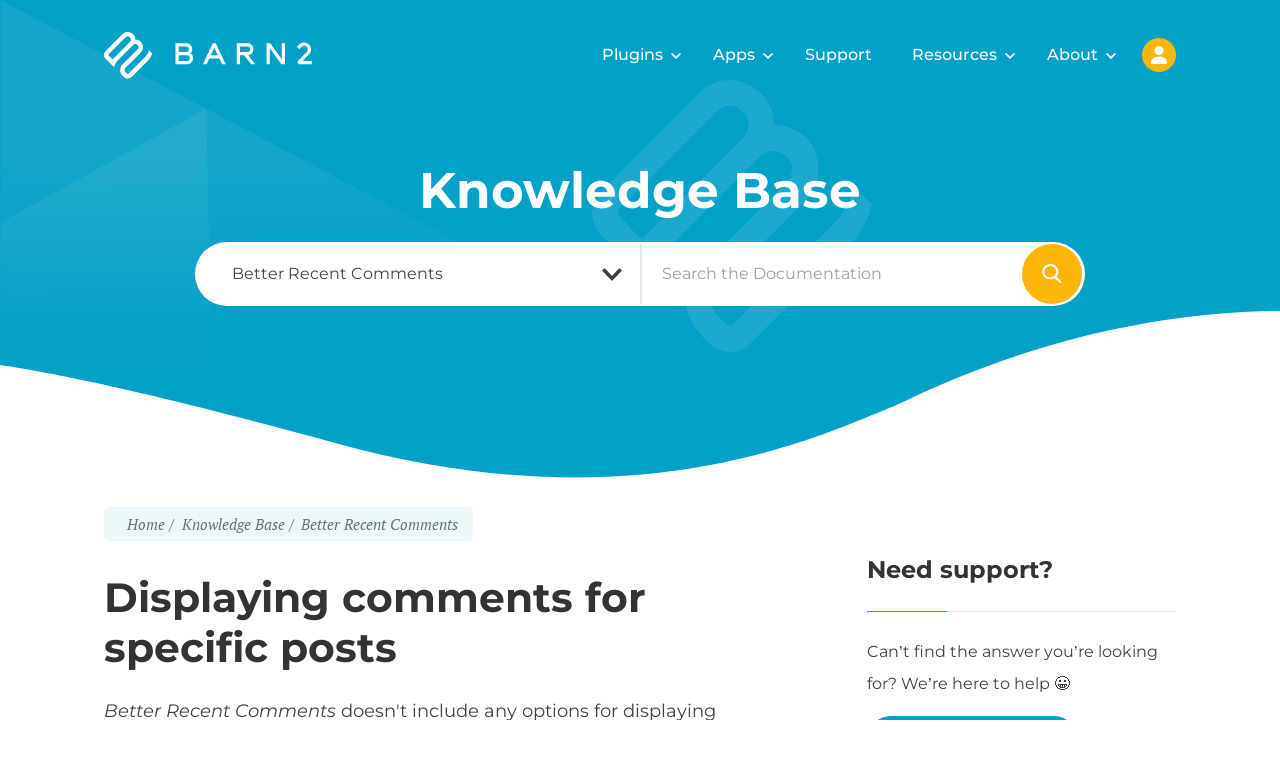

--- FILE ---
content_type: text/html; charset=UTF-8
request_url: https://barn2.com/kb/displaying-comments-for-specific-posts/
body_size: 40771
content:

<!DOCTYPE html>
<html lang="en-US">
<head>
	<script>
		( function() {
			const thisUrl = new URL(window.location.href);
			if ( thisUrl.host === 'kb.barn2.com' || thisUrl.host === 'kb.barn2.co.uk' ) {
				thisUrl.host = 'barn2.com';
				if ( thisUrl.pathname.indexOf('kb-categories') === -1 ) {
					thisUrl.pathname = '/kb' + thisUrl.pathname;
				}
				window.location.href = thisUrl.toString();
			}
			window.barn2_config = {"homeUrl":"https:\/\/barn2.com","restUrl":"https:\/\/barn2.com\/wp-json"};
		} )();
	</script>
	<meta charset="UTF-8">
<script type="text/javascript">
/* <![CDATA[ */
 var gform;gform||(document.addEventListener("gform_main_scripts_loaded",function(){gform.scriptsLoaded=!0}),window.addEventListener("DOMContentLoaded",function(){gform.domLoaded=!0}),gform={domLoaded:!1,scriptsLoaded:!1,initializeOnLoaded:function(o){gform.domLoaded&&gform.scriptsLoaded?o():!gform.domLoaded&&gform.scriptsLoaded?window.addEventListener("DOMContentLoaded",o):document.addEventListener("gform_main_scripts_loaded",o)},hooks:{action:{},filter:{}},addAction:function(o,n,r,t){gform.addHook("action",o,n,r,t)},addFilter:function(o,n,r,t){gform.addHook("filter",o,n,r,t)},doAction:function(o){gform.doHook("action",o,arguments)},applyFilters:function(o){return gform.doHook("filter",o,arguments)},removeAction:function(o,n){gform.removeHook("action",o,n)},removeFilter:function(o,n,r){gform.removeHook("filter",o,n,r)},addHook:function(o,n,r,t,i){null==gform.hooks[o][n]&&(gform.hooks[o][n]=[]);var e=gform.hooks[o][n];null==i&&(i=n+"_"+e.length),gform.hooks[o][n].push({tag:i,callable:r,priority:t=null==t?10:t})},doHook:function(n,o,r){var t;if(r=Array.prototype.slice.call(r,1),null!=gform.hooks[n][o]&&((o=gform.hooks[n][o]).sort(function(o,n){return o.priority-n.priority}),o.forEach(function(o){"function"!=typeof(t=o.callable)&&(t=window[t]),"action"==n?t.apply(null,r):r[0]=t.apply(null,r)})),"filter"==n)return r[0]},removeHook:function(o,n,t,i){var r;null!=gform.hooks[o][n]&&(r=(r=gform.hooks[o][n]).filter(function(o,n,r){return!!(null!=i&&i!=o.tag||null!=t&&t!=o.priority)}),gform.hooks[o][n]=r)}}); 
/* ]]> */
</script>

	<meta name="viewport" content="width=device-width, initial-scale=1, shrink-to-fit=no">
	<meta name="mobile-web-app-capable" content="yes">
	<meta name="apple-mobile-web-app-capable" content="yes">
	<meta name="apple-mobile-web-app-title" content="Barn2 Plugins - Professional plugins for WordPress &amp; WooCommerce">
	<meta name="theme-color" content="#03a0c7" />
	<link rel="profile" href="http://gmpg.org/xfn/11">
	<link rel="pingback" href="https://barn2.com/kb/xmlrpc.php">
		<meta name='robots' content='index, follow, max-image-preview:large, max-snippet:-1, max-video-preview:-1' />
	<style>img:is([sizes="auto" i], [sizes^="auto," i]) { contain-intrinsic-size: 3000px 1500px }</style>
		<script defer src="https://www.googletagmanager.com/gtag/js?id=G-25T4VB446D"></script>
	<script>
		window.dataLayer = window.dataLayer || [];
		function gtag() { dataLayer.push(arguments); }
		gtag( 'js', new Date() );
		gtag( 'config', 'G-25T4VB446D' );
	</script>
	
	<!-- This site is optimized with the Yoast SEO plugin v26.4 - https://yoast.com/wordpress/plugins/seo/ -->
	<title>Displaying comments for specific posts</title>
	<meta name="description" content="Plugin documentation: this knowledge base article contains everything you need to know about Displaying comments for specific posts." />
	<link rel="canonical" href="https://barn2.com/kb/displaying-comments-for-specific-posts/" />
	<meta property="og:locale" content="en_US" />
	<meta property="og:type" content="article" />
	<meta property="og:title" content="Displaying comments for specific posts" />
	<meta property="og:description" content="Plugin documentation: this knowledge base article contains everything you need to know about Displaying comments for specific posts." />
	<meta property="og:url" content="https://barn2.com/kb/displaying-comments-for-specific-posts/" />
	<meta property="og:site_name" content="Barn2 Plugins" />
	<meta property="article:publisher" content="https://www.facebook.com/Barn2Plugins" />
	<meta property="article:modified_time" content="2024-08-22T15:58:06+00:00" />
	<meta name="twitter:card" content="summary_large_image" />
	<meta name="twitter:site" content="@barn2media" />
	<meta name="twitter:label1" content="Est. reading time" />
	<meta name="twitter:data1" content="1 minute" />
	<!-- / Yoast SEO plugin. -->


<link rel='dns-prefetch' href='//barn2.com' />
<script type="text/javascript">
/* <![CDATA[ */
window._wpemojiSettings = {"baseUrl":"https:\/\/s.w.org\/images\/core\/emoji\/16.0.1\/72x72\/","ext":".png","svgUrl":"https:\/\/s.w.org\/images\/core\/emoji\/16.0.1\/svg\/","svgExt":".svg","source":{"concatemoji":"https:\/\/barn2.com\/kb\/wp-includes\/js\/wp-emoji-release.min.js?ver=6.8.3"}};
/*! This file is auto-generated */
!function(s,n){var o,i,e;function c(e){try{var t={supportTests:e,timestamp:(new Date).valueOf()};sessionStorage.setItem(o,JSON.stringify(t))}catch(e){}}function p(e,t,n){e.clearRect(0,0,e.canvas.width,e.canvas.height),e.fillText(t,0,0);var t=new Uint32Array(e.getImageData(0,0,e.canvas.width,e.canvas.height).data),a=(e.clearRect(0,0,e.canvas.width,e.canvas.height),e.fillText(n,0,0),new Uint32Array(e.getImageData(0,0,e.canvas.width,e.canvas.height).data));return t.every(function(e,t){return e===a[t]})}function u(e,t){e.clearRect(0,0,e.canvas.width,e.canvas.height),e.fillText(t,0,0);for(var n=e.getImageData(16,16,1,1),a=0;a<n.data.length;a++)if(0!==n.data[a])return!1;return!0}function f(e,t,n,a){switch(t){case"flag":return n(e,"\ud83c\udff3\ufe0f\u200d\u26a7\ufe0f","\ud83c\udff3\ufe0f\u200b\u26a7\ufe0f")?!1:!n(e,"\ud83c\udde8\ud83c\uddf6","\ud83c\udde8\u200b\ud83c\uddf6")&&!n(e,"\ud83c\udff4\udb40\udc67\udb40\udc62\udb40\udc65\udb40\udc6e\udb40\udc67\udb40\udc7f","\ud83c\udff4\u200b\udb40\udc67\u200b\udb40\udc62\u200b\udb40\udc65\u200b\udb40\udc6e\u200b\udb40\udc67\u200b\udb40\udc7f");case"emoji":return!a(e,"\ud83e\udedf")}return!1}function g(e,t,n,a){var r="undefined"!=typeof WorkerGlobalScope&&self instanceof WorkerGlobalScope?new OffscreenCanvas(300,150):s.createElement("canvas"),o=r.getContext("2d",{willReadFrequently:!0}),i=(o.textBaseline="top",o.font="600 32px Arial",{});return e.forEach(function(e){i[e]=t(o,e,n,a)}),i}function t(e){var t=s.createElement("script");t.src=e,t.defer=!0,s.head.appendChild(t)}"undefined"!=typeof Promise&&(o="wpEmojiSettingsSupports",i=["flag","emoji"],n.supports={everything:!0,everythingExceptFlag:!0},e=new Promise(function(e){s.addEventListener("DOMContentLoaded",e,{once:!0})}),new Promise(function(t){var n=function(){try{var e=JSON.parse(sessionStorage.getItem(o));if("object"==typeof e&&"number"==typeof e.timestamp&&(new Date).valueOf()<e.timestamp+604800&&"object"==typeof e.supportTests)return e.supportTests}catch(e){}return null}();if(!n){if("undefined"!=typeof Worker&&"undefined"!=typeof OffscreenCanvas&&"undefined"!=typeof URL&&URL.createObjectURL&&"undefined"!=typeof Blob)try{var e="postMessage("+g.toString()+"("+[JSON.stringify(i),f.toString(),p.toString(),u.toString()].join(",")+"));",a=new Blob([e],{type:"text/javascript"}),r=new Worker(URL.createObjectURL(a),{name:"wpTestEmojiSupports"});return void(r.onmessage=function(e){c(n=e.data),r.terminate(),t(n)})}catch(e){}c(n=g(i,f,p,u))}t(n)}).then(function(e){for(var t in e)n.supports[t]=e[t],n.supports.everything=n.supports.everything&&n.supports[t],"flag"!==t&&(n.supports.everythingExceptFlag=n.supports.everythingExceptFlag&&n.supports[t]);n.supports.everythingExceptFlag=n.supports.everythingExceptFlag&&!n.supports.flag,n.DOMReady=!1,n.readyCallback=function(){n.DOMReady=!0}}).then(function(){return e}).then(function(){var e;n.supports.everything||(n.readyCallback(),(e=n.source||{}).concatemoji?t(e.concatemoji):e.wpemoji&&e.twemoji&&(t(e.twemoji),t(e.wpemoji)))}))}((window,document),window._wpemojiSettings);
/* ]]> */
</script>
<style id='wp-emoji-styles-inline-css' type='text/css'>

	img.wp-smiley, img.emoji {
		display: inline !important;
		border: none !important;
		box-shadow: none !important;
		height: 1em !important;
		width: 1em !important;
		margin: 0 0.07em !important;
		vertical-align: -0.1em !important;
		background: none !important;
		padding: 0 !important;
	}
</style>
<link rel='stylesheet' id='wp-block-library-css' href='https://barn2.com/kb/wp-includes/css/dist/block-library/style.min.css?ver=6.8.3' type='text/css' media='all' />
<style id='classic-theme-styles-inline-css' type='text/css'>
/*! This file is auto-generated */
.wp-block-button__link{color:#fff;background-color:#32373c;border-radius:9999px;box-shadow:none;text-decoration:none;padding:calc(.667em + 2px) calc(1.333em + 2px);font-size:1.125em}.wp-block-file__button{background:#32373c;color:#fff;text-decoration:none}
</style>
<style id='global-styles-inline-css' type='text/css'>
:root{--wp--preset--aspect-ratio--square: 1;--wp--preset--aspect-ratio--4-3: 4/3;--wp--preset--aspect-ratio--3-4: 3/4;--wp--preset--aspect-ratio--3-2: 3/2;--wp--preset--aspect-ratio--2-3: 2/3;--wp--preset--aspect-ratio--16-9: 16/9;--wp--preset--aspect-ratio--9-16: 9/16;--wp--preset--color--black: #000000;--wp--preset--color--cyan-bluish-gray: #abb8c3;--wp--preset--color--white: #ffffff;--wp--preset--color--pale-pink: #f78da7;--wp--preset--color--vivid-red: #cf2e2e;--wp--preset--color--luminous-vivid-orange: #ff6900;--wp--preset--color--luminous-vivid-amber: #fcb900;--wp--preset--color--light-green-cyan: #7bdcb5;--wp--preset--color--vivid-green-cyan: #00d084;--wp--preset--color--pale-cyan-blue: #8ed1fc;--wp--preset--color--vivid-cyan-blue: #0693e3;--wp--preset--color--vivid-purple: #9b51e0;--wp--preset--gradient--vivid-cyan-blue-to-vivid-purple: linear-gradient(135deg,rgba(6,147,227,1) 0%,rgb(155,81,224) 100%);--wp--preset--gradient--light-green-cyan-to-vivid-green-cyan: linear-gradient(135deg,rgb(122,220,180) 0%,rgb(0,208,130) 100%);--wp--preset--gradient--luminous-vivid-amber-to-luminous-vivid-orange: linear-gradient(135deg,rgba(252,185,0,1) 0%,rgba(255,105,0,1) 100%);--wp--preset--gradient--luminous-vivid-orange-to-vivid-red: linear-gradient(135deg,rgba(255,105,0,1) 0%,rgb(207,46,46) 100%);--wp--preset--gradient--very-light-gray-to-cyan-bluish-gray: linear-gradient(135deg,rgb(238,238,238) 0%,rgb(169,184,195) 100%);--wp--preset--gradient--cool-to-warm-spectrum: linear-gradient(135deg,rgb(74,234,220) 0%,rgb(151,120,209) 20%,rgb(207,42,186) 40%,rgb(238,44,130) 60%,rgb(251,105,98) 80%,rgb(254,248,76) 100%);--wp--preset--gradient--blush-light-purple: linear-gradient(135deg,rgb(255,206,236) 0%,rgb(152,150,240) 100%);--wp--preset--gradient--blush-bordeaux: linear-gradient(135deg,rgb(254,205,165) 0%,rgb(254,45,45) 50%,rgb(107,0,62) 100%);--wp--preset--gradient--luminous-dusk: linear-gradient(135deg,rgb(255,203,112) 0%,rgb(199,81,192) 50%,rgb(65,88,208) 100%);--wp--preset--gradient--pale-ocean: linear-gradient(135deg,rgb(255,245,203) 0%,rgb(182,227,212) 50%,rgb(51,167,181) 100%);--wp--preset--gradient--electric-grass: linear-gradient(135deg,rgb(202,248,128) 0%,rgb(113,206,126) 100%);--wp--preset--gradient--midnight: linear-gradient(135deg,rgb(2,3,129) 0%,rgb(40,116,252) 100%);--wp--preset--font-size--small: 13px;--wp--preset--font-size--medium: 20px;--wp--preset--font-size--large: 36px;--wp--preset--font-size--x-large: 42px;--wp--preset--spacing--20: 0.44rem;--wp--preset--spacing--30: 0.67rem;--wp--preset--spacing--40: 1rem;--wp--preset--spacing--50: 1.5rem;--wp--preset--spacing--60: 2.25rem;--wp--preset--spacing--70: 3.38rem;--wp--preset--spacing--80: 5.06rem;--wp--preset--shadow--natural: 6px 6px 9px rgba(0, 0, 0, 0.2);--wp--preset--shadow--deep: 12px 12px 50px rgba(0, 0, 0, 0.4);--wp--preset--shadow--sharp: 6px 6px 0px rgba(0, 0, 0, 0.2);--wp--preset--shadow--outlined: 6px 6px 0px -3px rgba(255, 255, 255, 1), 6px 6px rgba(0, 0, 0, 1);--wp--preset--shadow--crisp: 6px 6px 0px rgba(0, 0, 0, 1);}:where(.is-layout-flex){gap: 0.5em;}:where(.is-layout-grid){gap: 0.5em;}body .is-layout-flex{display: flex;}.is-layout-flex{flex-wrap: wrap;align-items: center;}.is-layout-flex > :is(*, div){margin: 0;}body .is-layout-grid{display: grid;}.is-layout-grid > :is(*, div){margin: 0;}:where(.wp-block-columns.is-layout-flex){gap: 2em;}:where(.wp-block-columns.is-layout-grid){gap: 2em;}:where(.wp-block-post-template.is-layout-flex){gap: 1.25em;}:where(.wp-block-post-template.is-layout-grid){gap: 1.25em;}.has-black-color{color: var(--wp--preset--color--black) !important;}.has-cyan-bluish-gray-color{color: var(--wp--preset--color--cyan-bluish-gray) !important;}.has-white-color{color: var(--wp--preset--color--white) !important;}.has-pale-pink-color{color: var(--wp--preset--color--pale-pink) !important;}.has-vivid-red-color{color: var(--wp--preset--color--vivid-red) !important;}.has-luminous-vivid-orange-color{color: var(--wp--preset--color--luminous-vivid-orange) !important;}.has-luminous-vivid-amber-color{color: var(--wp--preset--color--luminous-vivid-amber) !important;}.has-light-green-cyan-color{color: var(--wp--preset--color--light-green-cyan) !important;}.has-vivid-green-cyan-color{color: var(--wp--preset--color--vivid-green-cyan) !important;}.has-pale-cyan-blue-color{color: var(--wp--preset--color--pale-cyan-blue) !important;}.has-vivid-cyan-blue-color{color: var(--wp--preset--color--vivid-cyan-blue) !important;}.has-vivid-purple-color{color: var(--wp--preset--color--vivid-purple) !important;}.has-black-background-color{background-color: var(--wp--preset--color--black) !important;}.has-cyan-bluish-gray-background-color{background-color: var(--wp--preset--color--cyan-bluish-gray) !important;}.has-white-background-color{background-color: var(--wp--preset--color--white) !important;}.has-pale-pink-background-color{background-color: var(--wp--preset--color--pale-pink) !important;}.has-vivid-red-background-color{background-color: var(--wp--preset--color--vivid-red) !important;}.has-luminous-vivid-orange-background-color{background-color: var(--wp--preset--color--luminous-vivid-orange) !important;}.has-luminous-vivid-amber-background-color{background-color: var(--wp--preset--color--luminous-vivid-amber) !important;}.has-light-green-cyan-background-color{background-color: var(--wp--preset--color--light-green-cyan) !important;}.has-vivid-green-cyan-background-color{background-color: var(--wp--preset--color--vivid-green-cyan) !important;}.has-pale-cyan-blue-background-color{background-color: var(--wp--preset--color--pale-cyan-blue) !important;}.has-vivid-cyan-blue-background-color{background-color: var(--wp--preset--color--vivid-cyan-blue) !important;}.has-vivid-purple-background-color{background-color: var(--wp--preset--color--vivid-purple) !important;}.has-black-border-color{border-color: var(--wp--preset--color--black) !important;}.has-cyan-bluish-gray-border-color{border-color: var(--wp--preset--color--cyan-bluish-gray) !important;}.has-white-border-color{border-color: var(--wp--preset--color--white) !important;}.has-pale-pink-border-color{border-color: var(--wp--preset--color--pale-pink) !important;}.has-vivid-red-border-color{border-color: var(--wp--preset--color--vivid-red) !important;}.has-luminous-vivid-orange-border-color{border-color: var(--wp--preset--color--luminous-vivid-orange) !important;}.has-luminous-vivid-amber-border-color{border-color: var(--wp--preset--color--luminous-vivid-amber) !important;}.has-light-green-cyan-border-color{border-color: var(--wp--preset--color--light-green-cyan) !important;}.has-vivid-green-cyan-border-color{border-color: var(--wp--preset--color--vivid-green-cyan) !important;}.has-pale-cyan-blue-border-color{border-color: var(--wp--preset--color--pale-cyan-blue) !important;}.has-vivid-cyan-blue-border-color{border-color: var(--wp--preset--color--vivid-cyan-blue) !important;}.has-vivid-purple-border-color{border-color: var(--wp--preset--color--vivid-purple) !important;}.has-vivid-cyan-blue-to-vivid-purple-gradient-background{background: var(--wp--preset--gradient--vivid-cyan-blue-to-vivid-purple) !important;}.has-light-green-cyan-to-vivid-green-cyan-gradient-background{background: var(--wp--preset--gradient--light-green-cyan-to-vivid-green-cyan) !important;}.has-luminous-vivid-amber-to-luminous-vivid-orange-gradient-background{background: var(--wp--preset--gradient--luminous-vivid-amber-to-luminous-vivid-orange) !important;}.has-luminous-vivid-orange-to-vivid-red-gradient-background{background: var(--wp--preset--gradient--luminous-vivid-orange-to-vivid-red) !important;}.has-very-light-gray-to-cyan-bluish-gray-gradient-background{background: var(--wp--preset--gradient--very-light-gray-to-cyan-bluish-gray) !important;}.has-cool-to-warm-spectrum-gradient-background{background: var(--wp--preset--gradient--cool-to-warm-spectrum) !important;}.has-blush-light-purple-gradient-background{background: var(--wp--preset--gradient--blush-light-purple) !important;}.has-blush-bordeaux-gradient-background{background: var(--wp--preset--gradient--blush-bordeaux) !important;}.has-luminous-dusk-gradient-background{background: var(--wp--preset--gradient--luminous-dusk) !important;}.has-pale-ocean-gradient-background{background: var(--wp--preset--gradient--pale-ocean) !important;}.has-electric-grass-gradient-background{background: var(--wp--preset--gradient--electric-grass) !important;}.has-midnight-gradient-background{background: var(--wp--preset--gradient--midnight) !important;}.has-small-font-size{font-size: var(--wp--preset--font-size--small) !important;}.has-medium-font-size{font-size: var(--wp--preset--font-size--medium) !important;}.has-large-font-size{font-size: var(--wp--preset--font-size--large) !important;}.has-x-large-font-size{font-size: var(--wp--preset--font-size--x-large) !important;}
:where(.wp-block-post-template.is-layout-flex){gap: 1.25em;}:where(.wp-block-post-template.is-layout-grid){gap: 1.25em;}
:where(.wp-block-columns.is-layout-flex){gap: 2em;}:where(.wp-block-columns.is-layout-grid){gap: 2em;}
:root :where(.wp-block-pullquote){font-size: 1.5em;line-height: 1.6;}
</style>
<link rel='stylesheet' id='ppc-style-css' href='https://barn2.com/kb/wp-content/plugins/password-protected-categories/assets/css/ppc.css?ver=2.1.26' type='text/css' media='all' />
<link rel='stylesheet' id='prismify-css' href='https://barn2.com/kb/wp-content/plugins/prismify/assets/css/prism.min.css?ver=6.8.3' type='text/css' media='all' />
<link rel='stylesheet' id='searchwp-forms-css' href='https://barn2.com/kb/wp-content/plugins/searchwp/assets/css/frontend/search-forms.min.css?ver=4.5.5' type='text/css' media='all' />
<link rel='stylesheet' id='fonts-css' href='https://barn2.com/wp-content/themes/barn2media/assets/css/fonts.min.css?ver=1.0' type='text/css' media='all' />
<link rel='stylesheet' id='barn2-styles-css' href='https://barn2.com/wp-content/themes/barn2media/assets/css/child-theme.min.css?ver=3.0.1743782819642' type='text/css' media='all' />
<link rel='stylesheet' id='barn2-widgets-css' href='https://barn2.com/wp-content/themes/barn2media/assets/css/modules/widgets.min.css?ver=3.0.1743782819642' type='text/css' media='all' />
<link rel='stylesheet' id='prism-css' href='https://barn2.com/wp-content/themes/barn2media/assets/css/blocks/code.min.css?ver=3.0.1743782819642' type='text/css' media='all' />
<link rel='stylesheet' id='barn2-kb-css' href='https://barn2.com/kb/wp-content/themes/barn2kb/assets/css/kb.min.css?ver=3.0.1743782819642' type='text/css' media='all' />
<link rel='stylesheet' id='hkb-style-css' href='https://barn2.com/kb/wp-content/plugins/ht-knowledge-base/css/hkb-style.css?ver=6.8.3' type='text/css' media='all' />
<script type="text/javascript" src="https://barn2.com/kb/wp-includes/js/jquery/jquery.min.js?ver=3.7.1" id="jquery-core-js"></script>
<script type="text/javascript" src="https://barn2.com/kb/wp-includes/js/jquery/jquery-migrate.min.js?ver=3.4.1" id="jquery-migrate-js"></script>
<script type="text/javascript" defer='defer' src="https://barn2.com/kb/wp-content/plugins/gravityforms/js/jquery.json.min.js?ver=2.8.18" id="gform_json-js"></script>
<script type="text/javascript" id="gform_gravityforms-js-extra">
/* <![CDATA[ */
var gf_global = {"gf_currency_config":{"name":"Pound Sterling","symbol_left":"&#163;","symbol_right":"","symbol_padding":" ","thousand_separator":",","decimal_separator":".","decimals":2,"code":"GBP"},"base_url":"https:\/\/barn2.com\/kb\/wp-content\/plugins\/gravityforms","number_formats":[],"spinnerUrl":"https:\/\/barn2.com\/kb\/wp-content\/plugins\/gravityforms\/images\/spinner.svg","version_hash":"9675abb4d9a1167e01cfd82a193e19c6","strings":{"newRowAdded":"New row added.","rowRemoved":"Row removed","formSaved":"The form has been saved.  The content contains the link to return and complete the form."}};
var gform_i18n = {"datepicker":{"days":{"monday":"Mo","tuesday":"Tu","wednesday":"We","thursday":"Th","friday":"Fr","saturday":"Sa","sunday":"Su"},"months":{"january":"January","february":"February","march":"March","april":"April","may":"May","june":"June","july":"July","august":"August","september":"September","october":"October","november":"November","december":"December"},"firstDay":1,"iconText":"Select date"}};
var gf_legacy_multi = {"1":"1"};
var gform_gravityforms = {"strings":{"invalid_file_extension":"This type of file is not allowed. Must be one of the following:","delete_file":"Delete this file","in_progress":"in progress","file_exceeds_limit":"File exceeds size limit","illegal_extension":"This type of file is not allowed.","max_reached":"Maximum number of files reached","unknown_error":"There was a problem while saving the file on the server","currently_uploading":"Please wait for the uploading to complete","cancel":"Cancel","cancel_upload":"Cancel this upload","cancelled":"Cancelled"},"vars":{"images_url":"https:\/\/barn2.com\/kb\/wp-content\/plugins\/gravityforms\/images"}};
/* ]]> */
</script>
<script type="text/javascript" id="gform_gravityforms-js-before">
/* <![CDATA[ */

/* ]]> */
</script>
<script type="text/javascript" defer='defer' src="https://barn2.com/kb/wp-content/plugins/gravityforms/js/gravityforms.min.js?ver=2.8.18" id="gform_gravityforms-js"></script>
<script type="text/javascript" defer='defer' src="https://barn2.com/kb/wp-content/plugins/gravityforms/assets/js/dist/utils.min.js?ver=50c7bea9c2320e16728e44ae9fde5f26" id="gform_gravityforms_utils-js"></script>
<link rel="https://api.w.org/" href="https://barn2.com/kb/wp-json/" /><link rel="alternate" title="JSON" type="application/json" href="https://barn2.com/kb/wp-json/wp/v2/ht-kb/275205" /><link rel="EditURI" type="application/rsd+xml" title="RSD" href="https://barn2.com/kb/xmlrpc.php?rsd" />
<meta name="generator" content="WordPress 6.8.3" />
<link rel='shortlink' href='https://barn2.com/kb/?p=275205' />
<link rel="alternate" title="oEmbed (JSON)" type="application/json+oembed" href="https://barn2.com/kb/wp-json/oembed/1.0/embed?url=https%3A%2F%2Fbarn2.com%2Fkb%2Fdisplaying-comments-for-specific-posts%2F" />
<link rel="alternate" title="oEmbed (XML)" type="text/xml+oembed" href="https://barn2.com/kb/wp-json/oembed/1.0/embed?url=https%3A%2F%2Fbarn2.com%2Fkb%2Fdisplaying-comments-for-specific-posts%2F&#038;format=xml" />
<script type="application/ld+json" id="schema-data-article">{"@context":"https:\/\/schema.org","@type":"Article","name":"Displaying comments for specific posts","description":"Better Recent Comments doesn't include any options for displaying comments for specific posts, but you can achieve this by adding a code snippet to your site. Please refer to our article on how to use code snippets to add the following code. The code includes some example post IDs \u2014\u00a0100, 101, 102. These should be [&hellip;]","mainEntityOfPage":"https:\/\/barn2.com\/kb\/displaying-comments-for-specific-posts\/","image":"https:\/\/barn2.com\/wp-content\/themes\/barn2media\/images\/logo-shape.svg","headline":"Displaying comments for specific posts","author":{"@type":"Person","name":"Katie Keith"},"datePublished":"2022-10-22T15:32:16+00:00","dateModified":"2024-08-22T15:58:06+00:00","publisher":{"@type":"Organization","name":"Barn2 Plugins","logo":{"@type":"ImageObject","url":"https:\/\/barn2.com\/wp-content\/themes\/barn2media\/images\/logo-shape.svg"}}}</script><link rel="icon" href="https://barn2.com/kb/wp-content/uploads/2020/11/cropped-cropped-Barn2-Site-Icon-1-1-32x32.png" sizes="32x32" />
<link rel="icon" href="https://barn2.com/kb/wp-content/uploads/2020/11/cropped-cropped-Barn2-Site-Icon-1-1-192x192.png" sizes="192x192" />
<link rel="apple-touch-icon" href="https://barn2.com/kb/wp-content/uploads/2020/11/cropped-cropped-Barn2-Site-Icon-1-1-180x180.png" />
<meta name="msapplication-TileImage" content="https://barn2.com/kb/wp-content/uploads/2020/11/cropped-cropped-Barn2-Site-Icon-1-1-270x270.png" />
	<script>
		document.addEventListener( 'helpscout-beacon-ready', () => {
			console.log( 'beacon event attached', window.deferredActions );
			if ( window.deferredActions && window.deferredActions.length > 0 ) {
				window.deferredActions.forEach( action => {
					action();
				} );
			}
		} );
	</script>
	<link rel="stylesheet" type="text/css" href="https://barn2.com/wp-content/themes/barn2media/assets/css/modules/critical.min.css?v=1767266765"><link rel="stylesheet" type="text/css" href="https://barn2.com/wp-content/themes/barn2media/assets/css/global-navigation.min.css?v=1767266765"><link rel="stylesheet" type="text/css" href="https://barn2.com/wp-content/themes/barn2media/assets/css/global-footer.min.css?v=1767266765"><script>var barn2_cookieDomain = "barn2.com";</script><script src="https://barn2.com/wp-content/themes/barn2media/assets/js/dist/_global.min.js?v=1767266765"></script><script src="https://barn2.com/wp-content/themes/barn2media/assets/js/dist/navigation.min.js?v=1767266765"></script>
</head>

<body class="wp-singular ht_kb-template-default single single-ht_kb postid-275205 single-format-standard wp-theme-barn2kb ht-kb post-title-displaying-comments-for-specific-posts" data-id="275205">
<script>(()=>{(function(){let e=document.cookie.split(";");for(let t of e){let[c,i]=t.split("=",2);if(c.trim()==="barn2_login_auth"){let o=JSON.parse(decodeURIComponent(i));o&&document.body.classList.add(...o);break}}})();})();
</script>
<div class="logo-sprite"><svg xmlns="http://www.w3.org/2000/svg" role="presentation"><defs><symbol id="woocommerce" width="722" height="146" viewBox="0 0 722.101 145.6"><path fill="#424242" fill-rule="evenodd" d="M22.7 0h199.1c12.6 0 22.8 10.2 22.8 22.8v76c0 12.6-10.2 22.8-22.8 22.8h-71.4l9.8 24-43.1-24H22.8C10.2 121.6 0 111.4 0 98.8v-76C-.1 10.3 10.1 0 22.7 0z"/><path fill="#fff" d="M12.2 20.7c1.4-1.9 3.5-2.9 6.3-3.1 5.1-.4 8 2 8.7 7.2 3.1 20.9 6.5 38.6 10.1 53.1l21.9-41.7c2-3.8 4.5-5.8 7.5-6 4.4-.3 7.1 2.5 8.2 8.4 2.5 13.3 5.7 24.6 9.5 34.2 2.6-25.4 7-43.7 13.2-55 1.5-2.8 3.7-4.2 6.6-4.4 2.3-.2 4.4.5 6.3 2s2.9 3.4 3.1 5.7c.1 1.8-.2 3.3-1 4.8-3.9 7.2-7.1 19.3-9.7 36.1-2.5 16.3-3.4 29-2.8 38.1.2 2.5-.2 4.7-1.2 6.6-1.2 2.2-3 3.4-5.3 3.6-2.6.2-5.3-1-7.9-3.7C76.4 97.1 69 82.9 63.6 64L49.2 92.8c-5.9 11.3-10.9 17.1-15.1 17.4-2.7.2-5-2.1-7-6.9C22 90.2 16.5 64.9 10.6 27.4c-.3-2.6.2-4.9 1.6-6.7zm215 15.7c-3.6-6.3-8.9-10.1-16-11.6-1.9-.4-3.7-.6-5.4-.6-9.6 0-17.4 5-23.5 15-5.2 8.5-7.8 17.9-7.8 28.2 0 7.7 1.6 14.3 4.8 19.8 3.6 6.3 8.9 10.1 16 11.6 1.9.4 3.7.6 5.4.6 9.7 0 17.5-5 23.5-15 5.2-8.6 7.8-18 7.8-28.3 0-7.8-1.6-14.3-4.8-19.7zm-12.6 27.7c-1.4 6.6-3.9 11.5-7.6 14.8-2.9 2.6-5.6 3.7-8.1 3.2-2.4-.5-4.4-2.6-5.9-6.5-1.2-3.1-1.8-6.2-1.8-9.1 0-2.5.2-5 .7-7.3.9-4.1 2.6-8.1 5.3-11.9 3.3-4.9 6.8-6.9 10.4-6.2 2.4.5 4.4 2.6 5.9 6.5 1.2 3.1 1.8 6.2 1.8 9.1 0 2.6-.3 5.1-.7 7.4zm-50.1-27.7c-3.6-6.3-9-10.1-16-11.6-1.9-.4-3.7-.6-5.4-.6-9.6 0-17.4 5-23.5 15-5.2 8.5-7.8 17.9-7.8 28.2 0 7.7 1.6 14.3 4.8 19.8 3.6 6.3 8.9 10.1 16 11.6 1.9.4 3.7.6 5.4.6 9.7 0 17.5-5 23.5-15 5.2-8.6 7.8-18 7.8-28.3 0-7.8-1.6-14.3-4.8-19.7zm-12.6 27.7c-1.4 6.6-3.9 11.5-7.6 14.8-2.9 2.6-5.6 3.7-8.1 3.2-2.4-.5-4.4-2.6-5.9-6.5-1.2-3.1-1.8-6.2-1.8-9.1 0-2.5.2-5 .7-7.3.9-4.1 2.6-8.1 5.3-11.9 3.3-4.9 6.8-6.9 10.4-6.2 2.4.5 4.4 2.6 5.9 6.5 1.2 3.1 1.8 6.2 1.8 9.1 0 2.6-.2 5.1-.7 7.4z"/><path d="M269.9 35.5c-6.7 6.6-10 15-10 25.2 0 10.9 3.3 19.8 9.9 26.5s15.2 10.1 25.9 10.1c3.1 0 6.6-.5 10.4-1.6V79.5c-3.5 1-6.5 1.5-9.1 1.5-5.3 0-9.5-1.8-12.7-5.3-3.2-3.6-4.8-8.4-4.8-14.5 0-5.7 1.6-10.4 4.7-14 3.2-3.7 7.1-5.5 11.9-5.5 3.1 0 6.4.5 10 1.5V27c-3.3-.9-7-1.3-10.9-1.3-10.2-.1-18.6 3.2-25.3 9.8zm69.4-9.9c-9.2 0-16.4 3.1-21.6 9.2S310 49.5 310 60.5c0 11.9 2.6 21 7.7 27.3s12.6 9.5 22.4 9.5c9.5 0 16.8-3.2 21.9-9.5s7.7-15.2 7.7-26.6-2.6-20.2-7.8-26.4c-5.3-6.1-12.8-9.2-22.6-9.2zm7.9 52c-1.8 2.8-4.5 4.2-7.9 4.2-3.2 0-5.6-1.4-7.3-4.2s-2.5-8.4-2.5-16.9c0-13.1 3.3-19.6 10-19.6 7 0 10.6 6.6 10.6 19.9-.1 8.2-1.1 13.8-2.9 16.6zm71.9-50.1-3.6 15.3-2.6 12-2 10.6c-1.9-10.6-4.5-23.2-7.8-37.9h-23.2l-8.7 68.1h17.4l4.7-46.9 11.9 46.9h12.4L429 48.8l4.9 46.8h18.2l-9.2-68.1zm83.3 0-3.6 15.3-2.6 12-2 10.6c-1.9-10.6-4.5-23.2-7.8-37.9h-23.2l-8.7 68.1h17.4l4.7-46.9 11.9 46.9h12.4l11.3-46.8 4.9 46.8h18.2l-9.2-68.1zM559 68.7h16.3V54.6H559V42.1h18.8V27.6h-37.2v68.1h37.3V81.2H559zm70.7-10.8c1.9-3.1 2.9-6.3 2.9-9.6 0-6.4-2.5-11.5-7.5-15.2s-11.9-5.6-20.5-5.6h-21.4v68.1h18.4v-31h.3l14.9 31h19.4l-14.7-30.7c3.5-1.6 6.3-3.9 8.2-7zm-28.2-1.1V40.6c4.4.1 7.5.8 9.4 2.2s2.8 3.6 2.8 6.8c0 4.7-4.1 7.1-12.2 7.2zm41.9-21.3c-6.7 6.6-10 15-10 25.2 0 10.9 3.3 19.8 9.9 26.5s15.2 10.1 25.9 10.1c3.1 0 6.6-.5 10.4-1.6V79.5c-3.5 1-6.5 1.5-9.1 1.5-5.3 0-9.5-1.8-12.7-5.3-3.2-3.6-4.8-8.4-4.8-14.5 0-5.7 1.6-10.4 4.7-14 3.2-3.7 7.1-5.5 11.9-5.5 3.1 0 6.4.5 10 1.5V27c-3.3-.9-7-1.3-10.9-1.3-10.1-.1-18.6 3.2-25.3 9.8zM703.1 81V68.6h16.3V54.5h-16.3V42H722V27.5h-37.2v68.1h37.3V81.1h-19z"/></symbol><symbol id="wordpress" viewBox="0 0 1163.6 237.2"><path d="M19.7 118.7c0 39.1 22.7 73 55.7 89L28.3 78.4c-5.5 12.3-8.6 26-8.6 40.3zm165.6-5c0-12.2-4.4-20.7-8.2-27.3-5-8.1-9.7-15-9.7-23.2 0-9.1 6.9-17.5 16.6-17.5.4 0 .9.1 1.3.1-17.6-16.1-41-26-66.8-26-34.5 0-64.9 17.7-82.6 44.6 2.3.1 4.5.1 6.4.1 10.3 0 26.4-1.3 26.4-1.3 5.3-.3 6 7.5.6 8.1 0 0-5.4.6-11.3.9l36 107.1 21.6-64.9-15.3-42.1c-5.3-.3-10.4-.9-10.4-.9-5.3-.3-4.7-8.5.6-8.1 0 0 16.3 1.3 26 1.3 10.3 0 26.4-1.3 26.4-1.3 5.3-.3 6 7.5.6 8.1 0 0-5.4.6-11.3.9l35.7 106.3 10.2-32.3c4.6-14.1 7.2-24.1 7.2-32.6zm-65 13.6-29.7 86.2c8.9 2.6 18.2 4 27.9 4 11.5 0 22.6-2 32.8-5.6-.3-.4-.5-.9-.7-1.4zm85-56c.4 3.1.7 6.5.7 10.2 0 10-1.9 21.3-7.5 35.4l-30.2 87.2c29.4-17.1 49.2-49 49.2-85.5 0-17.1-4.4-33.3-12.2-47.3zM118.6 7.2c15.1 0 29.7 2.9 43.4 8.8a111.47 111.47 0 0 1 18.9 10.3c5.9 4 11.5 8.6 16.5 13.6S207 50.5 211 56.4c4 6 7.5 12.3 10.3 18.9 5.8 13.7 8.8 28.3 8.8 43.4s-2.9 29.7-8.8 43.4A111.47 111.47 0 0 1 211 181c-4 5.9-8.6 11.5-13.6 16.5s-10.6 9.6-16.5 13.6c-6 4-12.3 7.5-18.9 10.3-13.7 5.8-28.3 8.8-43.4 8.8s-29.7-2.9-43.4-8.8a111.47 111.47 0 0 1-18.9-10.3c-5.9-4-11.5-8.6-16.5-13.6s-9.6-10.6-13.6-16.5c-4-6-7.5-12.3-10.3-18.9-5.8-13.7-8.8-28.3-8.8-43.4S10 89 15.9 75.3a111.47 111.47 0 0 1 10.3-18.9c4-5.9 8.6-11.5 13.6-16.5s10.6-9.6 16.5-13.6c6-4 12.3-7.5 18.9-10.3 13.7-5.9 28.3-8.8 43.4-8.8m0-7.2C53.1 0 0 53.1 0 118.6s53.1 118.6 118.6 118.6 118.6-53.1 118.6-118.6C237.2 53.2 184.1 0 118.6 0zm1012.7 179.3c-10.5 0-19.8-5.5-23.7-9-1.3 1.3-3.7 5.3-4.2 9h-5v-36.4h5.3c2.1 17.4 14.2 27.7 29.8 27.7 8.4 0 15.3-4.7 15.3-12.7 0-6.9-6.1-12.1-16.9-17.1l-15-7.1c-10.5-5-18.5-13.7-18.5-25.3 0-12.7 11.9-23.5 28.2-23.5 8.7 0 16.1 3.2 20.6 6.9 1.3-1.1 2.6-4 3.4-7.1h5v31.1h-5.5c-1.8-12.4-8.7-22.7-22.7-22.7-7.4 0-14.2 4.2-14.2 10.8 0 6.9 5.5 10.5 18.2 16.3l14.5 7.1c12.7 6.1 17.7 15.8 17.7 23.7-.1 16.7-14.6 28.3-32.3 28.3zm-79.7 0c-10.5 0-19.8-5.5-23.7-9-1.3 1.3-3.7 5.3-4.2 9h-5v-36.4h5.3c2.1 17.4 14.2 27.7 29.8 27.7 8.4 0 15.3-4.7 15.3-12.7 0-6.9-6.1-12.1-16.9-17.1l-15-7.1c-10.5-5-18.5-13.7-18.5-25.3 0-12.7 11.9-23.5 28.2-23.5 8.7 0 16.1 3.2 20.6 6.9 1.3-1.1 2.6-4 3.4-7.1h5v31.1h-5.5c-1.8-12.4-8.7-22.7-22.7-22.7-7.4 0-14.2 4.2-14.2 10.8 0 6.9 5.5 10.5 18.2 16.3l14.5 7.1c12.7 6.1 17.7 15.8 17.7 23.7-.1 16.7-14.6 28.3-32.3 28.3zm-53.5-28.2-1.3 4.7c-2.4 8.7-5.3 11.9-24 11.9h-3.7c-13.7 0-16.1-3.2-16.1-21.9v-12.1c20.6 0 22.1 1.8 22.1 15.6h5V110h-5c0 13.7-1.6 15.6-22.1 15.6V96.1h14.5c18.7 0 21.6 3.2 24 11.9l1.3 5h4.2l-1.8-24.8h-77.5v5c14.8 0 17.1 3.2 17.1 21.9v33.7c0 17.1-2 21.4-13.7 22.1-11.1-1.7-18.7-7.7-29.1-19.2l-12.1-13.2c16.3-2.9 25-13.2 25-24.8 0-14.5-12.4-25.6-35.6-25.6h-46.4v5c14.8 0 17.1 3.2 17.1 21.9v33.7c0 18.7-2.4 22.1-17.1 22.1v5h52.5v-5c-14.8 0-17.1-3.4-17.1-22.1v-9.5h4.5l29.3 36.6h108.4l1.6-24.8h-4zm-139.7-20V96h10.8c11.9 0 17.1 8.2 17.1 17.7 0 9.2-5.3 17.4-17.1 17.4zm-77.8 39.5v5.3h-60.4v-5.3c17.7 0 20.8-4.5 20.8-30.8V97.6c0-26.4-3.2-30.6-20.8-30.6v-5.3h54.6c27.2 0 42.2 14 42.2 32.7 0 18.2-15 32.4-42.2 32.4h-15v12.9c0 26.4 3.1 30.9 20.8 30.9zm-5.8-99.4h-15v45.9h15c14.8 0 21.6-10.3 21.6-22.7 0-12.6-6.8-23.2-21.6-23.2zM458.4 179.3c-29 0-52.7-21.4-52.7-47.5 0-25.8 23.7-47.2 52.7-47.2s52.7 21.4 52.7 47.2c.1 26.2-23.7 47.5-52.7 47.5zm0-86.4c-24.3 0-32.7 21.9-32.7 39 0 17.4 8.4 39 32.7 39 24.5 0 33-21.6 33-39 0-17.2-8.5-39-33-39zm-89.6 47.9L387 87c5.3-15.6 2.9-20-14-20v-5.3h49.6V67c-16.6 0-20.6 4-27.2 23.2l-30 90.2H362l-26.9-82.5-27.5 82.5h-3.4l-29.3-90.2C268.6 71 264.4 67 249.1 67v-5.3h58.5V67c-15.6 0-19.8 3.7-14.2 20l17.7 53.8 26.6-79.1h5zm292.6-52.7h-47.2v5c14.8 0 17.1 3.2 17.1 21.9v33.7c0 18.7-2.4 22.1-17.1 22.1-11.3-1.6-19-7.6-29.5-19.2l-12.1-13.2c16.3-2.9 25-13.2 25-24.8 0-14.5-12.4-25.6-35.6-25.6h-46.4v5c14.8 0 17.1 3.2 17.1 21.9v33.7c0 18.7-2.4 22.1-17.1 22.1v5h52.5v-5c-14.8 0-17.1-3.4-17.1-22.1v-9.5h4.5l29.3 36.6h76.7c37.7 0 54-20 54-44 0-23.8-16.4-43.6-54.1-43.6zm-110.4 43V96h10.8c11.9 0 17.1 8.2 17.1 17.7 0 9.2-5.3 17.4-17.1 17.4zm111.2 36.6h-1.8c-9.5 0-10.8-2.4-10.8-14.5V96h12.7c27.4 0 32.4 20 32.4 35.6 0 16.1-5.1 36.1-32.5 36.1z"/></symbol><symbol id="easy-digital-downloads" viewBox="0 0 687.364 111.516" fill-rule="evenodd" stroke-linejoin="round" stroke-miterlimit="1.414"><path d="M667.235 60.906c.193 1.94.93 3.298 2.21 4.073s2.812 1.163 4.597 1.163c.62 0 1.328-.048 2.123-.146a9.13 9.13 0 0 0 2.24-.553c.698-.27 1.27-.67 1.716-1.192s.65-1.212.61-2.065-.35-1.55-.93-2.095-1.33-.98-2.24-1.31-1.95-.61-3.112-.844l-3.55-.757a33.26 33.26 0 0 1-3.578-.988 11.514 11.514 0 0 1-3.084-1.57 7.24 7.24 0 0 1-2.182-2.531c-.544-1.027-.814-2.298-.814-3.81 0-1.63.397-2.996 1.192-4.102s1.804-1.997 3.025-2.676 2.58-1.154 4.072-1.425 2.92-.407 4.276-.407a19.67 19.67 0 0 1 4.451.494c1.415.33 2.695.864 3.84 1.6s2.095 1.697 2.85 2.88 1.23 2.61 1.426 4.276h-6.924c-.31-1.6-1.038-2.656-2.182-3.2s-2.453-.815-3.927-.815c-.466 0-1.02.04-1.658.117a7.74 7.74 0 0 0-1.804.436c-.562.214-1.038.524-1.426.93s-.58.94-.58 1.6c0 .814.28 1.474.843 1.978s1.3.922 2.21 1.25 1.95.61 3.113.843l3.606.756 3.55.99c1.163.388 2.2.912 3.112 1.57s1.648 1.493 2.21 2.5.844 2.25.844 3.724c0 1.785-.407 3.298-1.222 4.538s-1.872 2.25-3.17 3.025-2.745 1.338-4.335 1.688a21.94 21.94 0 0 1-4.713.523c-1.9 0-3.656-.214-5.265-.64s-3.007-1.076-4.19-1.95a9.39 9.39 0 0 1-2.792-3.258c-.68-1.3-1.038-2.84-1.077-4.626h6.635zm-12.218 9.66h-6.283v-4.072h-.116c-.893 1.745-2.19 2.996-3.898 3.752a13.2 13.2 0 0 1-5.41 1.135c-2.366 0-4.432-.417-6.196-1.25s-3.23-1.968-4.393-3.403-2.036-3.132-2.618-5.09-.873-4.062-.873-6.312c0-2.714.368-5.062 1.105-7.04s1.717-3.607 2.938-4.887 2.618-2.22 4.188-2.82 3.17-.902 4.8-.902c.932 0 1.88.087 2.852.262s1.9.456 2.792.844a11.02 11.02 0 0 1 2.473 1.483 8.21 8.21 0 0 1 1.89 2.124h.117V29.024h6.632v41.54zm-23.155-14.72c0 1.28.164 2.54.494 3.782s.834 2.347 1.513 3.315a7.65 7.65 0 0 0 2.589 2.328c1.048.58 2.288.872 3.724.872 1.474 0 2.744-.3 3.812-.93s1.938-1.435 2.618-2.443 1.183-2.143 1.513-3.403.494-2.55.494-3.87c0-3.334-.747-5.934-2.24-7.795s-3.52-2.793-6.08-2.793c-1.553 0-2.86.32-3.928.96a8.08 8.08 0 0 0-2.618 2.501c-.68 1.028-1.163 2.192-1.454 3.49a18.14 18.14 0 0 0-.438 3.986zm-12.335 8.03c0 .814.106 1.396.32 1.745s.63.523 1.25.523h.698a4.33 4.33 0 0 0 .931-.116v4.597l-.9.262-1.135.262-1.164.174-.99.06c-1.357 0-2.482-.27-3.374-.814s-1.475-1.493-1.745-2.85c-1.32 1.28-2.938 2.21-4.858 2.792s-3.772.873-5.556.873c-1.358 0-2.657-.185-3.898-.553s-2.337-.91-3.287-1.63-1.707-1.63-2.27-2.734-.844-2.395-.844-3.87c0-1.86.34-3.374 1.02-4.538s1.57-2.074 2.677-2.734 2.346-1.135 3.723-1.425l4.16-.67 3.433-.494c1.086-.097 2.046-.262 2.88-.495s1.493-.59 1.98-1.077.728-1.21.728-2.182c0-.853-.204-1.55-.61-2.094a4.1 4.1 0 0 0-1.513-1.251c-.602-.29-1.27-.484-2.007-.582s-1.436-.146-2.095-.146c-1.862 0-3.395.388-4.597 1.164s-1.882 1.978-2.036 3.607h-6.633c.117-1.94.582-3.55 1.396-4.83s1.852-2.307 3.113-3.083 2.685-1.318 4.275-1.63 3.22-.465 4.888-.465a20.6 20.6 0 0 1 4.363.465c1.435.31 2.725.814 3.87 1.513s2.065 1.6 2.764 2.706 1.047 2.453 1.047 4.043v15.474zm-6.632-8.38c-1 .66-2.25 1.058-3.724 1.193l-4.422.61a14.16 14.16 0 0 0-2.036.494c-.66.214-1.242.505-1.746.873s-.9.854-1.192 1.454-.437 1.33-.437 2.182c0 .737.213 1.358.64 1.862s.94.9 1.54 1.192 1.26.494 1.98.6 1.367.175 1.95.175c.736 0 1.53-.096 2.385-.29a7.9 7.9 0 0 0 2.415-.989c.756-.465 1.386-1.056 1.89-1.774s.757-1.6.757-2.646v-4.946zm-39.27 15.884c-2.405 0-4.548-.398-6.43-1.192s-3.472-1.89-4.77-3.287-2.29-3.063-2.968-5.004-1.018-4.072-1.018-6.4c0-2.288.34-4.4 1.018-6.34s1.668-3.607 2.968-5.004 2.89-2.492 4.77-3.287 4.023-1.192 6.43-1.192 4.548.398 6.43 1.192 3.472 1.89 4.77 3.287 2.288 3.065 2.967 5.004 1.02 4.053 1.02 6.34c0 2.328-.34 4.462-1.02 6.4s-1.668 3.607-2.967 5.004-2.89 2.492-4.77 3.287-4.025 1.192-6.43 1.192zm0-5.236c1.474 0 2.754-.3 3.84-.93a8.09 8.09 0 0 0 2.677-2.443c.698-1.008 1.212-2.143 1.542-3.403s.494-2.55.494-3.87a15.37 15.37 0 0 0-.494-3.839c-.33-1.28-.844-2.415-1.542-3.403s-1.59-1.793-2.677-2.415-2.366-.93-3.84-.93-2.754.31-3.84.93-1.978 1.425-2.676 2.415-1.213 2.124-1.542 3.403-.495 2.56-.495 3.84c0 1.32.165 2.61.495 3.87s.844 2.395 1.542 3.403 1.6 1.823 2.676 2.443 2.365.93 3.84.93zm-27.635-37.12h6.633v41.54h-6.633zm-33.57 11.46h6.283v4.42l.116.117c1.008-1.667 2.327-2.977 3.956-3.927s3.433-1.425 5.41-1.425c3.296 0 5.896.854 7.796 2.56s2.85 4.268 2.85 7.68v20.654H532.2v-18.91c-.078-2.365-.582-4.082-1.513-5.15s-2.386-1.6-4.364-1.6c-1.125 0-2.133.204-3.025.61s-1.648.97-2.27 1.687-1.105 1.562-1.454 2.53-.524 1.998-.524 3.083v17.745h-6.632zm-48 0h7.04l5.876 22.457h.117l5.644-22.457h6.7l5.4 22.457h.117l6.108-22.457h6.75l-9.425 30.08h-6.808l-5.585-22.34h-.116l-5.527 22.34h-6.98zM446.444 71.38c-2.405 0-4.548-.398-6.43-1.192s-3.472-1.89-4.77-3.287-2.29-3.063-2.968-5.004-1.018-4.072-1.018-6.4c0-2.288.34-4.4 1.018-6.34s1.668-3.607 2.968-5.004 2.89-2.492 4.77-3.287 4.023-1.192 6.43-1.192 4.548.398 6.43 1.192 3.472 1.89 4.77 3.287 2.288 3.065 2.967 5.004 1.02 4.053 1.02 6.34c0 2.328-.34 4.462-1.02 6.4s-1.668 3.607-2.967 5.004-2.89 2.492-4.77 3.287-4.025 1.192-6.43 1.192zm0-5.236c1.474 0 2.754-.3 3.84-.93a8.09 8.09 0 0 0 2.677-2.443c.698-1.008 1.212-2.143 1.542-3.403s.494-2.55.494-3.87a15.37 15.37 0 0 0-.494-3.839c-.33-1.28-.844-2.415-1.542-3.403s-1.59-1.793-2.677-2.415-2.366-.93-3.84-.93-2.754.31-3.84.93-1.978 1.425-2.676 2.415-1.213 2.124-1.542 3.403-.495 2.56-.495 3.84c0 1.32.165 2.61.495 3.87s.844 2.395 1.542 3.403 1.6 1.823 2.676 2.443 2.365.93 3.84.93zm-21.003 4.422h-6.283v-4.072h-.116c-.893 1.745-2.19 2.996-3.898 3.752a13.2 13.2 0 0 1-5.41 1.135c-2.366 0-4.432-.417-6.196-1.25s-3.23-1.968-4.393-3.403-2.036-3.132-2.618-5.09-.873-4.062-.873-6.312c0-2.714.368-5.062 1.105-7.04s1.717-3.607 2.938-4.887 2.618-2.22 4.188-2.82 3.17-.902 4.8-.902c.932 0 1.88.087 2.852.262s1.9.456 2.792.844a11.02 11.02 0 0 1 2.473 1.483 8.21 8.21 0 0 1 1.89 2.124h.117V29.024h6.632v41.54zm-23.155-14.72c0 1.28.164 2.54.494 3.782s.834 2.347 1.513 3.315a7.65 7.65 0 0 0 2.589 2.328c1.048.58 2.288.872 3.724.872 1.474 0 2.744-.3 3.812-.93s1.938-1.435 2.618-2.443 1.183-2.143 1.513-3.403.494-2.55.494-3.87c0-3.334-.747-5.934-2.24-7.795s-3.52-2.793-6.08-2.793c-1.553 0-2.86.32-3.928.96a8.08 8.08 0 0 0-2.618 2.501c-.68 1.028-1.163 2.192-1.454 3.49a18.08 18.08 0 0 0-.438 3.986zm-15.884-26.82h3.665v41.54h-3.665zM356.905 45.2c.62-1.28 1.464-2.327 2.53-3.142s2.316-1.416 3.752-1.804 3.025-.582 4.77-.582c1.317 0 2.637.126 3.956.378s2.502.728 3.55 1.425 1.9 1.678 2.56 2.938.99 2.9.99 4.916V65.27c0 1.474.718 2.2 2.153 2.2.426 0 .814-.077 1.163-.232v3.084l-1.135.174a10.98 10.98 0 0 1-1.251.059c-.93 0-1.678-.125-2.24-.378a3.01 3.01 0 0 1-1.31-1.076c-.31-.466-.515-1.02-.6-1.658s-.146-1.348-.146-2.124h-.116c-.66.97-1.33 1.833-2.008 2.59s-1.436 1.388-2.27 1.892-1.785.892-2.852 1.163-2.337.407-3.81.407c-1.396 0-2.705-.165-3.927-.494s-2.29-.853-3.2-1.57-1.63-1.63-2.152-2.734-.786-2.414-.786-3.927c0-2.095.465-3.733 1.396-4.917s2.162-2.084 3.694-2.705 3.26-1.056 5.18-1.31l5.847-.727 2.036-.29c.582-.116 1.066-.32 1.455-.61s.688-.688.9-1.193.32-1.164.32-1.978c0-1.24-.204-2.26-.61-3.054a4.83 4.83 0 0 0-1.687-1.891c-.72-.465-1.552-.786-2.502-.96s-1.97-.262-3.055-.262c-2.327 0-4.23.553-5.7 1.658s-2.25 2.88-2.328 5.323h-3.66c.116-1.745.484-3.258 1.105-4.538zm18.327 8.96c-.233.427-.68.738-1.34.93s-1.24.33-1.745.406l-4.8.728c-1.65.214-3.15.534-4.51.96s-2.473 1.038-3.346 1.833-1.31 1.93-1.31 3.403c0 .932.184 1.756.553 2.473a5.96 5.96 0 0 0 1.483 1.862c.62.523 1.338.922 2.152 1.192a7.87 7.87 0 0 0 2.502.407 12.61 12.61 0 0 0 4.015-.64c1.28-.427 2.395-1.048 3.346-1.862s1.706-1.804 2.27-2.967.844-2.48.844-3.956v-4.77h-.116zm-24.377-13.614v3.083h-6.11v20.247c0 1.202.165 2.144.495 2.82s1.154 1.058 2.473 1.135a28.52 28.52 0 0 0 3.142-.175v3.084l-3.258.117c-2.443 0-4.15-.475-5.12-1.426s-1.436-2.705-1.396-5.265V43.627h-5.236v-3.083h5.236v-9.018h3.665v9.018zm-18.967-11.52V34.9h-3.666v-5.876zm0 11.52v30.02h-3.666v-30.02zm-11.432 33.57c-.486 1.784-1.25 3.297-2.298 4.538s-2.415 2.19-4.102 2.85-3.753.99-6.196.99c-1.513 0-2.987-.175-4.422-.523s-2.725-.893-3.87-1.63-2.095-1.68-2.85-2.822-1.193-2.512-1.31-4.102h3.666c.193 1.125.572 2.065 1.134 2.822a6.78 6.78 0 0 0 2.037 1.832 9.069 9.069 0 0 0 2.647 1.02 13.78 13.78 0 0 0 2.967.32c3.413 0 5.876-.97 7.39-2.91s2.27-4.732 2.27-8.378V64.05h-.116c-.854 1.862-2.104 3.355-3.752 4.48s-3.578 1.688-5.79 1.688c-2.405 0-4.46-.397-6.167-1.193s-3.113-1.89-4.218-3.287-1.91-3.034-2.415-4.916-.756-3.888-.756-6.02c0-2.056.3-4.005.902-5.847s1.474-3.452 2.618-4.83 2.56-2.463 4.247-3.258 3.616-1.192 5.79-1.192c1.125 0 2.182.155 3.17.465s1.89.747 2.705 1.31 1.542 1.212 2.182 1.95 1.134 1.513 1.483 2.328h.116V40.55h3.666v27.578c-.001 2.208-.243 4.205-.728 5.99zm-8.407-8a9.52 9.52 0 0 0 3.025-2.676c.814-1.105 1.425-2.376 1.833-3.81a16.09 16.09 0 0 0 .611-4.422 19.14 19.14 0 0 0-.523-4.422 12.795 12.795 0 0 0-1.688-4.015 9.15 9.15 0 0 0-2.996-2.909c-1.222-.736-2.706-1.105-4.45-1.105s-3.24.36-4.48 1.076-2.27 1.658-3.083 2.822-1.406 2.493-1.774 3.985-.553 3.016-.553 4.567c0 1.513.193 2.987.582 4.422s.99 2.705 1.804 3.81 1.842 1.998 3.083 2.676 2.714 1.02 4.422 1.02c1.59.001 2.985-.338 4.188-1.018zm-23.272-37.09V34.9h-3.666v-5.876zm0 11.52v30.02h-3.666v-30.02zm-14.08 30.02v-5.702h-.116a8.623 8.623 0 0 1-1.717 2.677 11.12 11.12 0 0 1-2.589 2.065c-.97.562-2.007.998-3.113 1.31s-2.202.466-3.287.466c-2.29 0-4.276-.417-5.963-1.25s-3.093-1.978-4.218-3.433-1.96-3.142-2.502-5.062-.814-3.946-.814-6.08.27-4.16.814-6.08 1.376-3.607 2.502-5.062a12.24 12.24 0 0 1 4.218-3.462c1.688-.853 3.674-1.28 5.963-1.28 1.125 0 2.22.136 3.287.407a11.04 11.04 0 0 1 2.997 1.251c.93.562 1.754 1.25 2.473 2.065s1.27 1.766 1.658 2.85h.116v-17.22h3.666v41.54zM254.596 60.18c.368 1.532.95 2.9 1.746 4.102s1.812 2.182 3.055 2.938 2.734 1.135 4.48 1.135c1.94 0 3.578-.378 4.917-1.135s2.423-1.735 3.258-2.938 1.435-2.57 1.804-4.102a19.74 19.74 0 0 0 .553-4.626c0-1.55-.185-3.092-.553-4.625s-.97-2.9-1.804-4.102-1.92-2.182-3.258-2.938-2.978-1.134-4.917-1.134c-1.745 0-3.24.378-4.48 1.134s-2.26 1.736-3.055 2.938-1.377 2.57-1.746 4.102-.553 3.074-.553 4.625.185 3.094.553 4.626zm-36.45-19.695h7.273l7.854 22.457h.117l7.622-22.457h6.923l-11.694 31.708-1.6 3.898c-.523 1.24-1.164 2.336-1.92 3.287s-1.697 1.706-2.822 2.27-2.56.844-4.305.844a30.14 30.14 0 0 1-4.596-.349v-5.586l1.57.262a8.29 8.29 0 0 0 1.571.146c.775 0 1.416-.097 1.92-.3s.92-.476 1.25-.844.61-.806.844-1.3.445-1.086.64-1.745l.756-2.327zm-21.876 20.42c.194 1.94.93 3.298 2.21 4.073s2.812 1.163 4.596 1.163c.62 0 1.328-.048 2.124-.146a9.13 9.13 0 0 0 2.24-.553c.698-.27 1.27-.67 1.716-1.192s.65-1.212.61-2.065-.35-1.55-.93-2.095-1.33-.98-2.24-1.31-1.95-.61-3.113-.844l-3.55-.757a33.26 33.26 0 0 1-3.578-.988 11.493 11.493 0 0 1-3.083-1.57 7.24 7.24 0 0 1-2.182-2.531c-.544-1.027-.814-2.298-.814-3.81 0-1.63.397-2.996 1.192-4.102s1.804-1.997 3.025-2.676 2.58-1.154 4.073-1.425a23.96 23.96 0 0 1 4.276-.407c1.55 0 3.034.166 4.45.494s2.695.864 3.84 1.6 2.094 1.697 2.85 2.88 1.23 2.61 1.426 4.276H208.5c-.31-1.6-1.04-2.656-2.182-3.2s-2.454-.815-3.927-.815c-.465 0-1.018.04-1.658.117s-1.242.224-1.804.436-1.038.524-1.425.93-.582.94-.582 1.6c0 .814.28 1.474.844 1.978s1.3.922 2.21 1.25 1.95.61 3.112.843l3.607.756 3.55.99c1.164.388 2.2.912 3.113 1.57s1.648 1.493 2.21 2.5.843 2.25.843 3.724c0 1.785-.407 3.298-1.222 4.538s-1.872 2.25-3.17 3.025-2.744 1.338-4.334 1.688-3.162.523-4.712.523c-1.9 0-3.656-.214-5.265-.64s-3.006-1.076-4.19-1.95-2.115-1.958-2.793-3.258-1.038-2.84-1.076-4.626h6.63zm-12.16 2.968c0 .814.106 1.396.32 1.745s.63.523 1.25.523h.698c.27 0 .582-.038.93-.116v4.597l-.902.262-1.134.262-1.164.174-.99.06c-1.358 0-2.483-.27-3.375-.814s-1.475-1.493-1.746-2.85c-1.32 1.28-2.938 2.21-4.858 2.792s-3.772.873-5.556.873c-1.358 0-2.657-.185-3.898-.553s-2.337-.91-3.287-1.63a7.79 7.79 0 0 1-2.269-2.734c-.563-1.105-.844-2.395-.844-3.87 0-1.86.34-3.374 1.018-4.538s1.57-2.074 2.676-2.734 2.346-1.135 3.724-1.425l4.16-.67 3.433-.494c1.085-.097 2.045-.262 2.88-.495s1.493-.59 1.98-1.077.727-1.21.727-2.182c0-.853-.204-1.55-.61-2.094a4.1 4.1 0 0 0-1.513-1.251 6.593 6.593 0 0 0-2.007-.582 16.26 16.26 0 0 0-2.094-.146c-1.862 0-3.395.388-4.596 1.164s-1.882 1.978-2.037 3.607h-6.632c.116-1.94.582-3.55 1.396-4.83s1.852-2.307 3.113-3.083 2.686-1.318 4.276-1.63a25.48 25.48 0 0 1 4.887-.465 20.6 20.6 0 0 1 4.363.465c1.435.31 2.725.814 3.87 1.513s2.065 1.6 2.764 2.706 1.047 2.453 1.047 4.043zm-6.633-8.38c-1.01.66-2.25 1.058-3.724 1.193l-4.42.61c-.698.116-1.377.28-2.037.494s-1.242.505-1.745.873-.902.854-1.193 1.454-.437 1.33-.437 2.182c0 .737.213 1.358.64 1.862s.94.9 1.542 1.192 1.26.494 1.978.6 1.367.175 1.95.175c.736 0 1.532-.096 2.386-.29a7.91 7.91 0 0 0 2.415-.989c.756-.465 1.386-1.056 1.89-1.774s.756-1.6.756-2.646zm-45.73 1.746c0 1.163.165 2.29.495 3.374s.823 2.037 1.483 2.852 1.493 1.464 2.502 1.948 2.2.728 3.607.728c1.94 0 3.5-.416 4.684-1.25s2.065-2.084 2.647-3.752h6.284c-.35 1.63-.95 3.083-1.804 4.363s-1.882 2.356-3.083 3.23-2.55 1.533-4.043 1.98a16.32 16.32 0 0 1-4.684.669c-2.366 0-4.46-.388-6.283-1.163s-3.366-1.862-4.625-3.26-2.21-3.063-2.85-5.003-.96-4.073-.96-6.4c0-2.132.34-4.16 1.02-6.08s1.648-3.607 2.91-5.062a13.91 13.91 0 0 1 4.567-3.462c1.784-.853 3.8-1.28 6.05-1.28 2.365 0 4.49.494 6.37 1.483s3.442 2.298 4.684 3.927 2.143 3.5 2.705 5.614.708 4.296.437 6.545h-22.11zm15.476-4.363c-.08-1.047-.3-2.055-.67-3.025s-.873-1.812-1.513-2.53-1.416-1.3-2.327-1.745-1.93-.67-3.054-.67c-1.164 0-2.22.204-3.17.61s-1.766.97-2.444 1.687a8.35 8.35 0 0 0-1.629 2.531 8.82 8.82 0 0 0-.669 3.142h15.476zM61.72 82.754c-1.1-.71-2.47-1.345-4.135-1.898l-3.14-1.252c-.81-.395-1.4-.834-1.793-1.296-.393-.47-.576-1.036-.576-1.684 0-.518.156-1.01.5-1.478.328-.465.84-.853 1.538-1.145.704-.297 1.6-.458 2.713-.462.897.005 1.715.077 2.456.205.732.132 1.38.293 1.935.476l1.375.54 1.238-3.733c-.748-.376-1.687-.688-2.825-.94-.967-.214-2.072-.337-3.33-.38v-3.863h-3.404V69.9a13.02 13.02 0 0 0-1.564.351c-1.252.37-2.328.883-3.218 1.552-.883.667-1.566 1.447-2.035 2.342s-.704 1.88-.713 2.94c.007 1.227.328 2.307.962 3.24s1.538 1.745 2.704 2.44 2.548 1.29 4.152 1.79c1.204.386 2.184.788 2.932 1.2s1.296.864 1.638 1.36c.35.495.52 1.07.513 1.7a2.94 2.94 0 0 1-.611 1.842c-.4.52-1 .93-1.766 1.22s-1.724.437-2.834.446a16.363 16.363 0 0 1-2.635-.23 16.923 16.923 0 0 1-2.38-.597 12.59 12.59 0 0 1-1.952-.813l-1.196 3.89c.54.297 1.217.564 2.044.81s1.738.446 2.734.597a22.18 22.18 0 0 0 3.041.23l.18-.002v3.994h3.404v-4.314l1.234-.3c1.366-.41 2.5-.97 3.396-1.69.904-.71 1.573-1.536 2.016-2.465s.662-1.912.662-2.96c0-1.227-.263-2.312-.804-3.245-.542-.948-1.356-1.773-2.45-2.486zm42.004-27.46C103.472 29.015 82.096 7.8 55.76 7.8S8.043 29.017 7.797 55.295L29.79 33.3l7.376 7.376-16.095 16.096H90.45L74.353 40.678l7.376-7.376zM55.758 47.05 35.32 25.604h13.582v-10.57c0-2.744 3.085-4.993 6.856-4.993s6.856 2.247 6.856 4.993v10.57h13.582zm39.425-30.72C85.095 6.24 71.154 0 55.76 0S26.422 6.24 16.332 16.33 0 40.362 0 55.758s6.24 29.338 16.33 39.428 24.032 16.33 39.43 16.33 29.338-6.243 39.425-16.33c10.1-10.092 16.33-24.032 16.33-39.428S105.273 26.42 95.183 16.33zm-1.84 77.013c-9.618 9.618-22.907 15.568-37.585 15.568s-27.97-5.95-37.588-15.568S2.602 70.436 2.602 55.758 8.552 27.79 18.17 18.173s22.907-15.57 37.586-15.57 27.967 5.95 37.585 15.568S108.91 41.08 108.91 55.757s-5.948 27.968-15.566 37.586z" fill-rule="nonzero"/></symbol></defs></svg></div>
<div class="overflow-hidden" id="header-wrapper">

	

<nav id="page-navigation" class="page__header page-navigation">
	<div class="page-navigation__inner-contents">
		<figure class="page-navigation__title">
			<a href="https://barn2.com">
				<span class="icon icon--logo-simple" aria-role="presentation"></span>
				<svg width="320" height="70" viewBox="0 0 300 70" xmlns="http://www.w3.org/2000/svg">
    <g>
        <path d="M33.122 33.398C35.1883 31.0487 36.4432 27.9725 36.4432 24.6048C36.4432 17.2609 30.4684 11.2861 23.1246 11.2861H-0.318359V57.4621H25.2542C32.5981 57.4621 38.5729 51.4872 38.5729 44.1434C38.5729 39.7404 36.4221 35.8277 33.1178 33.4022L33.122 33.398ZM6.78465 18.3891H23.1246C26.5514 18.3891 29.3402 21.178 29.3402 24.6048C29.3402 28.0317 26.5514 30.8205 23.1246 30.8205H6.78465V18.3891ZM25.2542 50.3548H6.78465V37.9235H25.2542C28.681 37.9235 31.4699 40.7123 31.4699 44.1392C31.4699 47.566 28.681 50.3548 25.2542 50.3548Z" />
        <path d="M101.266 39.2295L100.644 37.9239L88.1328 11.54H81.7143L69.2027 37.9239L67.8717 40.7296L59.9785 57.3737L60.1644 57.4624H67.7999L73.6944 45.0311H96.1443L102.039 57.4624H109.674L109.86 57.3737L101.257 39.2338L101.266 39.2295ZM77.0705 37.9239L84.9299 21.3516L92.7893 37.9239H77.0748H77.0705Z" />
        <path d="M159.418 37.7506C165.799 36.766 170.709 31.256 170.709 24.6009C170.709 17.257 164.734 11.2822 157.39 11.2822H133.947V57.4582H141.05V37.9238H150.613L165.528 57.4582H174.465L159.418 37.7506ZM141.05 18.3852H157.39C160.817 18.3852 163.606 21.1741 163.606 24.6009C163.606 28.0278 160.817 30.8166 157.39 30.8166H141.05V18.3852Z" />
        <path d="M232.688 11.2861V46.4843L207.234 11.2861H199.299V57.4578H206.406V22.2597L231.856 57.4578H239.792V11.2861H232.688Z" />
        <path d="M277.969 50.3553L292.479 35.845C295.353 32.9717 296.937 29.1476 296.937 25.0827C296.937 21.0178 295.353 17.1938 292.479 14.3205C291.174 13.0148 289.682 12.0133 288.098 11.2823C284.058 9.41891 279.38 9.41891 275.341 11.2823C273.756 12.0133 272.265 13.0148 270.959 14.3205L266.02 19.26L271.044 24.2841L275.983 19.3445C279.148 16.1797 284.295 16.1797 287.46 19.3445C290.624 22.5094 290.624 27.656 287.46 30.8209L266.886 51.3947L269.396 57.4583H298.311V50.3553H277.969Z" />
    </g>
</svg>
				<figcaption class="page-navigation__caption">Barn2 Plugins			</a>
		</figcaption></figure>

		<button class="page-navigation__menu-btn page-navigation-expand-btn" type="button" aria-controls="primary-navigation" aria-expanded="false"><span class="page-navigation-expand-btn__inner-contents">Open Navigation</span></button>
		<div class="page-navigation__menu" id="primary-navigation" aria-hidden="true">
		<ul id="menu-main-menu" class="page-header__main-nav nav-menu nav-menu--main"><li id="menu-item-136650" class="is-style-mega-menu menu-item menu-item-type-post_type menu-item-object-page menu-item-has-children menu-item-136650 menu-item--plugins"><a href="https://barn2.com/wordpress-plugins/" class="menu-item-link" aria-expanded="false" aria-controls="walker-nav-695659cb777e2">Plugins</a><ul style="--savings:'Save 89%';" aria-hidden="true" id="walker-nav-695659cb777e2" class="sub-menu"><li id="menu-item-170880" class="plugins-section menu-item menu-item-type-custom menu-item-object-custom menu-item-has-children menu-item-170880 menu-item--most-popular-plugins"><a href="#" class="menu-item-link">Most Popular Plugins</a><ul style="--savings:'Save 89%';" class="sub-menu grandchild-menu"><li id="menu-item-308199" class="menu-item menu-item-type-post_type menu-item-object-download menu-item-308199 menu-item--document-library-pro"><a href="https://barn2.com/wordpress-plugins/document-library-pro/" class="menu-item-link has-icon" style="--icon-sprite-url: url(https://barn2.com/wp-content/uploads/2023/12/folder.svg);">Document Library Pro</a></li><li id="menu-item-484294" class="menu-item menu-item-type-post_type menu-item-object-download menu-item-484294 menu-item--woocommerce-product-options"><a href="https://barn2.com/wordpress-plugins/woocommerce-product-options/" class="menu-item-link has-icon" style="--icon-sprite-url: url(https://barn2.com/wp-content/uploads/2023/05/gift.svg);">WooCommerce Product Options</a></li><li id="menu-item-170889" class="menu-item menu-item-type-post_type menu-item-object-download menu-item-170889 menu-item--woocommerce-product-table"><a href="https://barn2.com/wordpress-plugins/woocommerce-product-table/" class="menu-item-link has-icon" style="--icon-sprite-url: url(https://barn2.com/wp-content/uploads/2023/12/table.svg);">WooCommerce Product Table</a></li><li id="menu-item-466566" class="menu-item menu-item-type-post_type menu-item-object-download menu-item-466566 menu-item--woocommerce-product-filters"><a href="https://barn2.com/wordpress-plugins/woocommerce-product-filters/" class="menu-item-link has-icon" style="--icon-sprite-url: url(https://barn2.com/wp-content/uploads/2023/12/filters.svg);">WooCommerce Product Filters</a></li><li id="menu-item-706930" class="menu-item menu-item-type-post_type menu-item-object-product menu-item-706930 menu-item--woocommerce-wholesale-pro"><a href="https://barn2.com/wordpress-plugins/woocommerce-wholesale-pro/" class="menu-item-link has-icon" style="--icon-sprite-url: url(https://barn2.com/wp-content/uploads/2023/12/cart.svg);">WooCommerce Wholesale Pro</a></li><li id="menu-item-706929" class="menu-item menu-item-type-post_type menu-item-object-product menu-item-706929 menu-item--woocommerce-bulk-variations"><a href="https://barn2.com/wordpress-plugins/woocommerce-bulk-variations/" class="menu-item-link has-icon" style="--icon-sprite-url: url(https://barn2.com/wp-content/uploads/2023/12/grid.svg);">WooCommerce Bulk Variations</a></li></ul></li><li id="menu-item-504372" class="all-access-section menu-item menu-item-type-post_type menu-item-object-download menu-item-504372 menu-item--all-access-pass"><div class="content-snippet content-snippet--all-access-promo-banner content-snippet--504373"><aside class="wp-block promo-block promo-block--bundle">
	<div class="promo-block__inner-contents">
		<h2 class="promo-block__title">VIP ACCESS</h2>
		<p class="promo-block__text">Get full access to all 19 plugins for one low price</p>
		<a href="https://barn2.com/wordpress-plugins/all-access/?utm_source=barn2&utm_medium=page&utm_campaign=promo-widget&utm_content=bundle" target="_self" class="promo-block__button">Go All Access</a>
	</div>
</aside>

</div></li><li id="menu-item-184847" class="all-plugins-link menu-item menu-item-type-post_type menu-item-object-page menu-item-184847 menu-item--browse-all-plugins"><a href="https://barn2.com/wordpress-plugins/" class="menu-item-link">Browse All Plugins</a></li></ul></li><li id="menu-item-695605" class="menu-item menu-item-type-custom menu-item-object-custom menu-item-has-children menu-item-695605 menu-item--apps"><a href="https://barn2.com/wordpress-plugins/barn2-bundles-bulk-discounts/" class="menu-item-link" aria-expanded="false" aria-controls="walker-nav-695659cb7990c">Apps</a><ul aria-hidden="true" id="walker-nav-695659cb7990c" class="sub-menu"><li id="menu-item-695606" class="menu-item menu-item-type-custom menu-item-object-custom menu-item-695606 menu-item--bundles-bulk-discounts"><a href="https://barn2.com/wordpress-plugins/barn2-bundles-bulk-discounts/" class="menu-item-link">Bundles &#038; Bulk Discounts</a></li><li id="menu-item-695607" class="menu-item menu-item-type-taxonomy menu-item-object-category menu-item-695607 menu-item--shopify-tutorials"><a href="https://barn2.com/category/learn-shopify/" class="menu-item-link">Shopify Tutorials</a></li></ul></li><li id="menu-item-136652" class="menu-item menu-item-type-post_type menu-item-object-page menu-item-136652 menu-item--support"><a href="https://barn2.com/support-center/" class="menu-item-link">Support</a></li><li id="menu-item-658495" class="menu-item menu-item-type-post_type menu-item-object-page menu-item-has-children menu-item-658495 menu-item--resources"><a href="https://barn2.com/blog/" class="menu-item-link" aria-expanded="false" aria-controls="walker-nav-695659cb79972">Resources</a><ul aria-hidden="true" id="walker-nav-695659cb79972" class="sub-menu"><li id="menu-item-279546" class="menu-item menu-item-type-custom menu-item-object-custom menu-item-279546 menu-item--documentation"><a href="https://barn2.com/kb/" class="menu-item-link">Documentation</a></li><li id="menu-item-504480" class="menu-item menu-item-type-post_type menu-item-object-page menu-item-504480 menu-item--blog"><a href="https://barn2.com/blog/" class="menu-item-link">Blog</a></li></ul></li><li id="menu-item-136653" class="menu-item menu-item-type-post_type menu-item-object-page menu-item-has-children menu-item-136653 menu-item--about"><a href="https://barn2.com/about/" class="menu-item-link" aria-expanded="false" aria-controls="walker-nav-695659cb799af">About</a><ul aria-hidden="true" id="walker-nav-695659cb799af" class="sub-menu"><li id="menu-item-634433" class="menu-item menu-item-type-post_type menu-item-object-page menu-item-634433 menu-item--about"><a href="https://barn2.com/about/" class="menu-item-link">About</a></li><li id="menu-item-634431" class="menu-item menu-item-type-post_type menu-item-object-page menu-item-634431 menu-item--team"><a href="https://barn2.com/about/team/" class="menu-item-link">Team</a></li><li id="menu-item-634430" class="menu-item menu-item-type-post_type menu-item-object-page menu-item-634430 menu-item--media"><a href="https://barn2.com/about/media/" class="menu-item-link">Media</a></li><li id="menu-item-657326" class="menu-item menu-item-type-post_type menu-item-object-page menu-item-657326 menu-item--services"><a href="https://barn2.com/services/" class="menu-item-link">Services</a></li><li id="menu-item-634432" class="menu-item menu-item-type-post_type menu-item-object-page menu-item-634432 menu-item--events"><a href="https://barn2.com/about/events/" class="menu-item-link">Events</a></li></ul></li></ul><ul id="menu-account-menu" class="page-header__account-nav nav-menu nav-menu--account"><li id="menu-item-504375" class="menu-item menu-item-type-post_type menu-item-object-page menu-item-has-children menu-item-504375 menu-item--my-account"><a href="https://barn2.com/login/" class="menu-item-link" aria-expanded="false" aria-controls="walker-nav-695659cb7adec">My Account</a><ul aria-hidden="true" id="walker-nav-695659cb7adec" class="sub-menu"><li id="menu-item-504376" class="menu-item menu-item-type-post_type menu-item-object-page menu-item-504376 menu-item--my-account"><a href="https://barn2.com/login/" class="menu-item-link">My Account</a></li><li id="menu-item-504377" class="hide-if-logged-out menu-item menu-item-type-custom menu-item-object-custom menu-item-504377 menu-item--edit-profile"><a href="/account/#edit-profile" class="menu-item-link">Edit Profile</a></li><li id="menu-item-504378" class="hide-if-logged-out menu-item menu-item-type-post_type menu-item-object-page menu-item-504378 menu-item--affiliates"><a href="https://barn2.com/affiliates/" class="menu-item-link">Affiliates</a></li><li id="menu-item-504379" class="hide-if-logged-out if-state-priority menu-item menu-item-type-post_type menu-item-object-page menu-item-504379 menu-item--priority-support"><a href="https://barn2.com/priority-plugin-support/" class="menu-item-link">Priority Support</a></li><li id="menu-item-504380" class="hide-if-logged-in menu-item menu-item-type-post_type menu-item-object-page menu-item-504380 menu-item--log-in"><a href="https://barn2.com/login/" class="menu-item-link">Log In</a></li><li id="menu-item-536573" class="hide-if-logged-out menu-item menu-item-type-custom menu-item-object-custom menu-item-536573 menu-item--log-out"><a href="/login/?action=logout" class="menu-item-link">Log Out</a></li></ul></li></ul>			<a class="page-navigation__cart" id="navigation-cart" style="display:none" href="https://barn2.com/checkout/" aria-hidden="true"><span class="navbar-quantity"></span><svg version="1.1" xmlns="http://www.w3.org/2000/svg" width="32" height="32" viewBox="0 0 32 32">
<path d="M21.344 26.1c-1.431 0-2.544 1.175-2.544 2.606s1.175 2.606 2.544 2.606 2.544-1.175 2.544-2.606-1.175-2.606-2.544-2.606zM21.344 30.006c-0.719 0-1.238-0.587-1.238-1.306s0.587-1.306 1.238-1.306 1.238 0.587 1.238 1.306-0.587 1.306-1.238 1.306z"></path>
<path d="M7.463 26.1c-1.431 0-2.544 1.175-2.544 2.606s1.175 2.606 2.544 2.606c1.431 0 2.544-1.175 2.544-2.606s-1.175-2.606-2.544-2.606zM7.463 30.006c-0.719 0-1.237-0.587-1.237-1.306s0.588-1.306 1.237-1.306c0.719 0 1.238 0.587 1.238 1.306 0 0.725-0.581 1.306-1.237 1.306z"></path>
<path d="M27.469 0.688l-1.012 3.975h-25.575l4.719 13.981c-1.581 0.231-2.763 1.569-2.763 3.288 0 1.887 1.431 3.387 3.256 3.387h17.725v-1.238h-17.725c-1.106 0-1.956-0.913-1.956-2.087s0.912-2.087 1.956-2.087h17.788l4.625-17.919h2.606v-1.3h-3.644zM22.906 18.606h-15.963l-4.237-12.644h23.394l-3.194 12.644z"></path>
</svg>
</a>
		</div>
	</div>
</nav>
<script type="text/javascript">(()=>{(function(){let i;function n(){let o=document.body.classList;window.scrollY>0?(o.remove("at-top"),o.add("below-top")):(o.remove("below-top"),o.add("at-top"),document.dispatchEvent(new Event("scroll-to-top"))),window.scrollY>200&&!o.contains("show-sticky-nav")&&!o.contains("is-transitioning")&&(o.add("is-transitioning"),i=setTimeout(()=>{o.add("show-sticky-nav"),o.remove("is-transitioning")},100)),window.scrollY<=200&&(o.remove("is-transitioning","show-sticky-nav"),clearTimeout(i)),window.scrollY>window.innerHeight?o.add("below-fold"):o.remove("below-fold")}window.addEventListener("scroll",n),n()})();})();
//# sourceMappingURL=bodyopen.embedded.min.js.map
</script><script type="text/javascript">(()=>{var s=(t,e)=>()=>(e||t((e={exports:{}}).exports,e),e.exports);var a=s((m,r)=>{var i=(...t)=>window.barn2.methods.run("readCookie",...t),c=()=>{let t=document.getElementById("navigation-cart");if(!t)return;let e=i("edd_cart_item_count")||null;e&&e!=="0"&&(t.childNodes[0].innerText=e);let n=i("edd_items_in_cart");n&&n==="1"&&e&&parseInt(e)>0&&(t.style.display="",t.setAttribute("aria-hidden","false"))};r.exports={maybeShowCartIcon:c}});(function(){let t=(...o)=>window.barn2.methods.run("debug",...o),{maybeShowCartIcon:e}=a();e(),(()=>{t("hidenav resize detected");let o=document.querySelector('[aria-controls="primary-navigation"]'),d=document.getElementById("primary-navigation");window.innerWidth>992&&(o.setAttribute("aria-expanded","true"),d.setAttribute("aria-hidden","false"))})()})();})();
//# sourceMappingURL=mobilenav.embedded.min.js.map
</script>
	
<header id="page-header" class="page-header with-search-bar">
    <div class="bg-triangles top-0 w-lg-50 h-100 maxw-400px maxw-lg-none position-absolute"></div>
    <div class="bg-logo top-0 left-50 w-50 h-100 mt-5 ml--3 position-absolute pointer-events-none"></div>
    <div class="page-header__inner-contents">
        <h1 class="page-header__title">Knowledge Base</h1>
    </div>
    <div class="divider divider-bottom divider-1 divider-white"></div>
</header>
	
	<div class="site contains-search-bar" id="page">

	
		<form 
	class="kb-live-search hkb-site-search searchform font-family-primary font-size-base line-height-2" 
		method="get" action="https://barn2.com/kb/" 
		data-ajax-search-url="https://barn2.com/kb/wp-json/barn2/v3/kb/search">
		<label class="hkb-screen-reader-text" for="s">Search For</label>
		<div class="input-group position-relative d-flex flex-column flex-lg-row hkb-search-wrapper  kb-live-search__inner-contents">
			
										<div class="hkb-search-select-wrapper kb-live-search__select-wrapper">
					<select id="kb-live-search-category" name="hkb-tax" class="kb-live-search__taxonomy hkb-search-select">
						<option value="">Which plugin or app?</option>
																				<option  value="20260">Bundles &amp; Bulk Discounts for Shopify</option>
																				<option selected="selected" value="20111">Better Recent Comments</option>
																				<option  value="17929">Document Library Pro</option>
																				<option  value="20204">Document Library Lite</option>
																				<option  value="20205">Easy Post Types &amp; Fields</option>
																				<option  value="16699">Easy Digital Downloads EU VAT</option>
																				<option  value="4453">Password Protected Categories</option>
																				<option  value="4451">Posts Table Pro</option>
																				<option  value="20143">Posts Table with Search &amp; Sort</option>
																				<option  value="17582">WooCommerce Bulk Variations</option>
																				<option  value="20247">WooCommerce Discount Manager</option>
																				<option  value="20160">WooCommerce Fast Cart</option>
																				<option  value="15850">WooCommerce Lead Time</option>
																				<option  value="18351">WooCommerce Multiple Email Recipients</option>
																				<option  value="4454">WooCommerce Private Store</option>
																				<option  value="20190">WooCommerce Product Filters</option>
																				<option  value="20214">WooCommerce Product Options</option>
																				<option  value="20237">WooCommerce Product Tabs</option>
																				<option  value="20242">WooCommerce Product Tabs (free version)</option>
																				<option  value="4441">WooCommerce Product Table</option>
																				<option  value="4452">WooCommerce Protected Categories</option>
																				<option  value="20159">WooCommerce Quantity Manager</option>
																				<option  value="13538">WooCommerce Quick View Pro</option>
																				<option  value="18875">WooCommerce Restaurant Ordering</option>
																				<option  value="18108">WooCommerce Wholesale Pro</option>
											</select>
				</div>

				
			<input required="required" data-loaded="no" class="hkb-site-search__field field form-control flex-fill kb-live-search__input" type="text" value="" placeholder="Search the Documentation" name="s" autocomplete="off">

			<div class="lds-ring position-absolute"><div></div><div></div><div></div><div></div></div>

			<input type="hidden" name="ht-kb-search" value="1" />
			<input type="hidden" name="lang" value="
						"/>
			
			<span class="input-group-append search-submit-wrapper kb-live-search__submit">
				<button class="kb-live-search__submit-button" id="searchsubmit" type="submit">
				<svg class="icon icon-search"><use xlink:href="#icon-search"></use></svg></button>
			</span>
			
		</div>
	</form>

	<script>
		window.addEventListener( 'pageshow', ( event ) => {
			if (event.persisted) {
				document.querySelectorAll( `.kb-live-search` ).forEach( ( searchForm ) => {
					searchForm.classList.remove( 'is-state-loading' );
				} );
			}
		} );
	</script>

	
<div class="container mb-1 mb-md-2 position-relative z-2">

    <div class="row">

        <div class="col-12 col-md-7 col-lg-8 mb-4 mb-md-0 entry-content">
            
            <div id="post-275205" class="classic-blog post-275205 ht_kb type-ht_kb status-publish format-standard hentry ht_kb_category-better-recent-comments-kb">

                <div class="post-content">
            
                    <div id="hkb" class="hkb-template-single">

                        
		<!-- .hkb-breadcrumbs -->
				<ol class="hkb-breadcrumbs" itemscope itemtype="http://schema.org/BreadcrumbList">
						                                    <li itemprop="itemListElement" itemscope itemtype="http://schema.org/ListItem">
                        <a itemprop="item" href="https://barn2.com/kb" id="https://barn2.com/kb">
                            <span itemprop="name">Home</span>
                        </a>
                        <meta itemprop="position" content="1" />
                    </li>
                			                                    <li itemprop="itemListElement" itemscope itemtype="http://schema.org/ListItem">
                        <a itemprop="item" href="https://barn2.com/kb/kb/" id="https://barn2.com/kb/kb/">
                            <span itemprop="name">Knowledge Base</span>
                        </a>
                        <meta itemprop="position" content="2" />
                    </li>
                			                                    <li itemprop="itemListElement" itemscope itemtype="http://schema.org/ListItem">
                        <a itemprop="item" href="https://barn2.com/kb-categories/better-recent-comments-kb/" id="https://barn2.com/kb-categories/better-recent-comments-kb/">
                            <span itemprop="name">Better Recent Comments</span>
                        </a>
                        <meta itemprop="position" content="3" />
                    </li>
                			                					</ol>
		<!-- /.hkb-breadcrumbs -->
		
                        
                            <h1 class="post-title entry-title">Displaying comments for specific posts</h1>					

                            <div class="hkb-entry-content">

                                    <p><em>Better Recent Comments</em> doesn't include any options for displaying comments for specific posts, but you can achieve this by adding a code snippet to your site.</p>
<p>Please refer to our article on <a href="https://barn2.com/kb/using-code-snippets/">how to use code snippets</a> to add the following code.</p>
<p><span style="font-size: inherit;">The code includes some example post IDs — <code>100</code>, <code>101</code>, <code>102</code>. These should be replaced with the post IDs you wish to display comments for:</span></p>
<pre>add_filter( 'better_recent_comments_comment_args', function ( $args ) {
   $args['post__in'] = [ 100, 101, 102 ]; // the post IDs to display comments for.
   return $args;
} );</pre>

                                    


                                     

                                    
                                    

                                    

<!-- .hkb-article__related -->     
    <section class="hkb-article-related">
        <h3 class="hkb-article-related__title">Related Articles</h3>
        <ul class="hkb-article-list">
                        
            <li class="hkb-article-list__format-standard">
                <a href="https://barn2.com/kb/display-comments-for-media-files/">Displaying comments for media files</a>
                             </li>

                        
            <li class="hkb-article-list__format-standard">
                <a href="https://barn2.com/kb/better-recent-comments-widget/">Using the Better Recent Comments widget</a>
                             </li>

                        
            <li class="hkb-article-list__format-standard">
                <a href="https://barn2.com/kb/installing-better-recent-comments/">Installing Better Recent Comments</a>
                             </li>

                        
            <li class="hkb-article-list__format-standard">
                <a href="https://barn2.com/kb/better-recent-comments-shortcode/">Better Recent Comments shortcode</a>
                             </li>

                        
            <li class="hkb-article-list__format-standard">
                <a href="https://barn2.com/kb/recent-comments-css-selectors/">CSS Selectors</a>
                             </li>

                </ul>
    </section>
<!-- /.hkb-article__related -->

		

                                    
			<div class="cta-box position-relative d-flex flex-column flex-lg-row justify-content-center align-items-center text-white rounded px-2p5 pt-2 my-3 overflow-hidden  pb-3 bg-primary">
				<div class="cta-content d-flex flex-column flex-lg-row justify-content-between align-items-center w-100 pt-p25 pt-lg-1 pb-lg-p5 z-9 text-center text-lg-left">
											<div class="d-block pr-1 mb-lg-0 mb-1p75">
						
							<div class="cta-title text-white mt-0 font-weight-bold font-size-lg3 line-height-1p4 mb-1">
							<a class="text-white" href="https://barn2.com/our-wordpress-plugins/support-documentation/?utm_campaign=text-cta">							Still need help?                        
							</a></div>
							<div class="font-size-h6 text-italic font-family-secondary">If searching the knowledge base hasn't answered your question, please contact support.</div>
						</div>
						<div class="text-center d-flex flex-column justify-content-center align-items-center">
							<a class="btn btn-lg px-2p5 d-block py-1 m-0 btn-orange btn-hover-white" href="https://barn2.com/our-wordpress-plugins/support-documentation/?utm_campaign=text-cta"><span class="font-size-base line-height-1">Get Support</span></a>
													</div>
										</div>

				<div class="bg-logo w-100 h-100 bg-position-x-right bg-position-y-bottom bg-size-y-100 position-absolute right-0 top-0 z-5 mr-4 mt--6"></div>
				<div class="divider bg-curves bg-curves-white z-1 top-0 cta-shortcode-curves z-4"></div>
			</div>

			
                            </div>	

                            
                        </div><!-- /#ht-kb -->

                    <div class="clear"></div>
                </div>
            </div>

        </div>

                    <div class="col-12 col-md-5 col-lg-4 pl-md-2 pl-lg-3">
                <aside id="text-104" class="widget widget_text widget-wrapper">			<div class="textwidget"></div>
		</aside><aside id="text-96" class="widget widget_text widget-wrapper">			<div class="textwidget"></div>
		</aside><aside id="text-85" class="widget widget_text widget-wrapper">			<div class="textwidget"></div>
		</aside><aside id="text-88" class="widget widget_text widget-wrapper">			<div class="textwidget"></div>
		</aside><aside id="text-87" class="widget widget_text widget-wrapper">			<div class="textwidget"></div>
		</aside><aside id="text-89" class="widget widget_text widget-wrapper">			<div class="textwidget"></div>
		</aside><aside id="text-91" class="widget widget_text widget-wrapper">			<div class="textwidget"></div>
		</aside><aside id="text-97" class="widget widget_text widget-wrapper">			<div class="textwidget"></div>
		</aside><aside id="text-93" class="widget widget_text widget-wrapper">			<div class="textwidget"></div>
		</aside><aside id="text-94" class="widget widget_text widget-wrapper">			<div class="textwidget"></div>
		</aside><aside id="text-90" class="widget widget_text widget-wrapper">			<div class="textwidget"></div>
		</aside><aside id="ht-kb-exit-widget-6" class="widget hkb_widget_exit widget-wrapper"><h3 class="widget-title">Need support?</h3><div class="hkb_widget_exit__content">Can’t find the answer you’re looking for? We’re here to help 😀</div><a class="hkb_widget_exit__btn" data-ht-kb-exit-href="?hkb-redirect&nonce=08bee224dc&check=7rnkd&redirect=https%3A%2F%2Fbarn2.com%2Fsupport-center%2F&otype=ht_kb_article&oid=275205&source=widget" href="#"  rel="nofollow">Contact Support</a></aside><aside id="text-99" class="widget widget_text widget-wrapper">			<div class="textwidget"></div>
		</aside><aside id="text-100" class="widget widget_text widget-wrapper">			<div class="textwidget"></div>
		</aside><aside id="text-101" class="widget widget_text widget-wrapper">			<div class="textwidget"></div>
		</aside><aside id="text-102" class="widget widget_text widget-wrapper">			<div class="textwidget"></div>
		</aside><aside id="text-103" class="widget widget_text widget-wrapper">			<div class="textwidget"></div>
		</aside><aside id="text-98" class="widget widget_text widget-wrapper"><h3 class="widget-title">Plugin setup &#038; customization service</h3>			<div class="textwidget"><p>We offer full setup services and can customize our plugins to your exact requirements 🛠️</p>
<div class="button-wrapper text-left text-md-left"><a class="btn btn-primary " href="https://barn2.com/services/plugin-customization/" target="_self">Get a Quote</a></div>
</div>
		</aside>            </div>
        
    </div>
</div>


<footer id="page-footer" class="page-footer page__footer">

	<div class="page-footer__inner-contents">

							<div class="page-footer__newsletter">
				<h2 class="wp-block-heading">Join Our Newsletter</h2>
				<p>Get news &amp; tutorials from Barn2.</p>
				<div class="wp-block wp-block-newsletter-block newsletter-block">
	<div class="newsletter-block__inner-content">
				<h2 class="newsletter-block__title">Newsletter</h2>
		
				<div class="newsletter-block__text">Helpful articles and tutorials. No spam, unsubscribe any time.</div>
		
				<form action="#" method="POST" class="newsletter-block-form newsletter-block-form--newsletter" data-with-api="https://barn2.com/wp-json/barn2/v3/newsletter/signup">
			<div class="newsletter-block-form__messages" data-api-messages></div>
			<fieldset class="newsletter-block-form__section">
				<div class="newsletter-block-form__field">
					<label for="mailchimp_email_695659ccd2a06" class="screen-reader-text">Please enter your email</label>
					<input required="required" placeholder="Email address" id="mailchimp_email_695659ccd2a06" type="email" name="mailchimp_email" class="newsletter-block-form__input newsletter-block-form__input--email newsletter-block-form-field">
				</div>
				<div class="newsletter-block-form__actions">
					<button type="submit" class="newsletter-block-form-action newsletter-block-form__action newsletter-block-form__action--mailchimp"><span class="newsletter-block-form-action__btn-text">Sign up</span></button>
				</div>
			</fieldset>
		</form>
			</div>
</div>
			</div>
		
		<div class="wp-block-group page-footer__navigation page-subfooter">
			<figure role="presentation" class="page-subfooter__logo">
				<figcaption>Barn2 Plugins</figcaption>
			</figure>
			<p class="page-subfooter__tagline">Professional WordPress Plugins</p>

			<nav class="page-subfooter__social-nav menu-social-media-container"><ul id="menu-social-nav" class="page-subfooter__social-nav-list social-nav-list menu"><li id="menu-item-603318" class="menu-item menu-item-type-custom menu-item-object-custom menu-item-603318"><a href="https://www.facebook.com/Barn2Plugins/">Facebook</a></li><li id="menu-item-603319" class="menu-item menu-item-type-custom menu-item-object-custom menu-item-603319"><a href="https://twitter.com/intent/follow?screen_name=barn2plugins">X / Twitter</a></li><li id="menu-item-603320" class="menu-item menu-item-type-custom menu-item-object-custom menu-item-603320"><a href="https://www.linkedin.com/company/barn2-plugins/about/">LinkedIn</a></li><li id="menu-item-603321" class="menu-item menu-item-type-custom menu-item-object-custom menu-item-603321"><a href="https://www.youtube.com/@buildwithbarn2?sub_confirmation=1">YouTube</a></li><li id="menu-item-603322" class="menu-item menu-item-type-custom menu-item-object-custom menu-item-603322"><a href="https://profiles.wordpress.org/barn2media">WordPress</a></li><li id="menu-item-603323" class="menu-item menu-item-type-custom menu-item-object-custom menu-item-603323"><a href="https://github.com/barn2plugins">GitHub</a></li></ul></nav><nav class="page-subfooter__nav page-subfooter__nav--main page-subfooter-nav"><h2>Navigation</h2><ul id="menu-footer-menu-1" class="page-subfooter-nav--nav_1 nav-menu"><li id="menu-item-136639" class="menu-item menu-item-type-post_type menu-item-object-page menu-item-136639"><a href="https://barn2.com/wordpress-plugins/">Plugins &#038; Apps</a></li><li id="menu-item-656985" class="menu-item menu-item-type-post_type menu-item-object-page menu-item-656985"><a href="https://barn2.com/services/">Services</a></li><li id="menu-item-334475" class="menu-item menu-item-type-post_type menu-item-object-page menu-item-334475"><a href="https://barn2.com/careers/">Careers</a></li><li id="menu-item-553514" class="menu-item menu-item-type-post_type menu-item-object-page menu-item-553514"><a href="https://barn2.com/affiliates/">Affiliates</a></li><li id="menu-item-585390" class="menu-item menu-item-type-post_type menu-item-object-page menu-item-585390"><a href="https://barn2.com/sitemap/">Sitemap</a></li></ul></nav><nav class="page-subfooter__nav page-subfooter__nav--legal page-subfooter-nav"><h2>Links</h2><ul id="menu-footer-menu-2" class="page-subfooter-nav__menu nav-menu"><li id="menu-item-584313" class="menu-item menu-item-type-post_type menu-item-object-page menu-item-584313"><a href="https://barn2.com/brand-assets/">Brand Assets</a></li><li id="menu-item-585386" class="menu-item menu-item-type-custom menu-item-object-custom menu-item-585386"><a href="https://merch.barn2.com/">Barn2 Merch Store</a></li><li id="menu-item-652538" class="menu-item menu-item-type-post_type menu-item-object-page menu-item-652538"><a href="https://barn2.com/nonprofit-discounts/">Nonprofits</a></li><li id="menu-item-136645" class="menu-item menu-item-type-post_type menu-item-object-page menu-item-privacy-policy menu-item-136645"><a rel="privacy-policy" href="https://barn2.com/terms/privacy-policy/">Privacy Policy</a></li><li id="menu-item-137630" class="menu-item menu-item-type-post_type menu-item-object-page menu-item-137630"><a href="https://barn2.com/terms/">Terms</a></li></ul></nav>
			</nav>
		</div>

	</div>

	<div class="page-footer__copyleft">&copy; 2026 Barn2 Media Ltd. UK company 08565444. All rights reserved. <br>WordPress® and WooCommerce® are registered trademarks of their respective owners.</div>

</footer>
</div><!-- #page we need this extra closing tag here -->

<script src="https://barn2.com/wp-content/themes/barn2media/assets/js/dist/navigation.min.js?v=1767266765"></script><script type="speculationrules">
{"prefetch":[{"source":"document","where":{"and":[{"href_matches":"\/kb\/*"},{"not":{"href_matches":["\/kb\/wp-*.php","\/kb\/wp-admin\/*","\/kb\/wp-content\/uploads\/*","\/kb\/wp-content\/*","\/kb\/wp-content\/plugins\/*","\/kb\/wp-content\/themes\/barn2kb\/*","\/kb\/*\\?(.+)"]}},{"not":{"selector_matches":"a[rel~=\"nofollow\"]"}},{"not":{"selector_matches":".no-prefetch, .no-prefetch a"}}]},"eagerness":"conservative"}]}
</script>
<script type="text/javascript" src="https://barn2.com/kb/wp-includes/js/dist/dom-ready.min.js?ver=f77871ff7694fffea381" id="wp-dom-ready-js"></script>
<script type="text/javascript" src="https://barn2.com/kb/wp-includes/js/dist/hooks.min.js?ver=4d63a3d491d11ffd8ac6" id="wp-hooks-js"></script>
<script type="text/javascript" src="https://barn2.com/kb/wp-includes/js/dist/i18n.min.js?ver=5e580eb46a90c2b997e6" id="wp-i18n-js"></script>
<script type="text/javascript" id="wp-i18n-js-after">
/* <![CDATA[ */
wp.i18n.setLocaleData( { 'text direction\u0004ltr': [ 'ltr' ] } );
/* ]]> */
</script>
<script type="text/javascript" src="https://barn2.com/kb/wp-includes/js/dist/a11y.min.js?ver=3156534cc54473497e14" id="wp-a11y-js"></script>
<script type="text/javascript" defer='defer' src="https://barn2.com/kb/wp-content/plugins/gravityforms/js/placeholders.jquery.min.js?ver=2.8.18" id="gform_placeholder-js"></script>
<script type="text/javascript" defer='defer' src="https://barn2.com/kb/wp-content/plugins/gravityforms/assets/js/dist/vendor-theme.min.js?ver=54e7080aa7a02c83aa61fae430b9d869" id="gform_gravityforms_theme_vendors-js"></script>
<script type="text/javascript" id="gform_gravityforms_theme-js-extra">
/* <![CDATA[ */
var gform_theme_config = {"common":{"form":{"honeypot":{"version_hash":"9675abb4d9a1167e01cfd82a193e19c6"}}},"hmr_dev":"","public_path":"https:\/\/barn2.com\/kb\/wp-content\/plugins\/gravityforms\/assets\/js\/dist\/"};
/* ]]> */
</script>
<script type="text/javascript" defer='defer' src="https://barn2.com/kb/wp-content/plugins/gravityforms/assets/js/dist/scripts-theme.min.js?ver=bab19fd84843dabc070e73326d787910" id="gform_gravityforms_theme-js"></script>
<script type="text/javascript" src="https://barn2.com/kb/wp-content/plugins/fitvids-for-wordpress/jquery.fitvids.js?ver=1.1" id="fitvids-js"></script>
<script type="text/javascript" src="https://barn2.com/kb/wp-content/plugins/prismify/assets/js/prism.min.js" id="prismify-js"></script>
<script type="text/javascript" src="https://barn2.com/wp-content/themes/barn2media/assets/js/src/dependencies/prism.js?ver=1.3.0" id="prism-js" defer="defer" data-wp-strategy="defer"></script>
<script type="text/javascript" src="https://barn2.com/kb/wp-includes/js/underscore.min.js?ver=1.13.7" id="underscore-js"></script>
<script type="text/javascript" src="https://barn2.com/kb/wp-includes/js/backbone.min.js?ver=1.6.0" id="backbone-js"></script>
<script type="text/javascript" id="wp-api-request-js-extra">
/* <![CDATA[ */
var wpApiSettings = {"root":"https:\/\/barn2.com\/kb\/wp-json\/","nonce":"f86dc5795b","versionString":"wp\/v2\/"};
/* ]]> */
</script>
<script type="text/javascript" src="https://barn2.com/kb/wp-includes/js/api-request.min.js?ver=6.8.3" id="wp-api-request-js"></script>
<script type="text/javascript" src="https://barn2.com/kb/wp-includes/js/wp-api.min.js?ver=6.8.3" id="wp-api-js"></script>
<script type="text/javascript" src="https://barn2.com/wp-content/themes/barn2media/assets/js/dist/dependencies.bundle.min.js?ver=3.0.1743782819642" id="barn2-dependencies-js"></script>
<script type="text/javascript" id="barn2-scripts-js-before">
/* <![CDATA[ */
var globalObject = {"ajaxurl":"https:\/\/barn2.com\/kb\/wp-admin\/admin-ajax.php","knowledge_base_site":"https:\/\/barn2.com\/kb","hkb_tax":"20111","kbApiEndpoint":"https:\/\/barn2.com\/kb\/wp-json\/barn2\/v3\/kb\/search","helpscoutSuggestions":""};
/* ]]> */
</script>
<script type="text/javascript" src="https://barn2.com/wp-content/themes/barn2media/assets/js/dist/theme.bundle.min.js?ver=3.0.1743782819642" id="barn2-scripts-js"></script>
<script type="text/javascript" id="barn2-livesearch-js-before">
/* <![CDATA[ */
var barn2KbSearchUrl = "https://barn2.com/kb/wp-json/barn2/v3/kb/search";
/* ]]> */
</script>
<script type="text/javascript" src="https://barn2.com/kb/wp-content/themes/barn2kb/assets/js/dist/kb-search.min.js?ver=3.0.1743782819642" id="barn2-livesearch-js"></script>
<script type="text/javascript" src="https://barn2.com/wp-content/themes/barn2media/assets/js/dist/countdown.min.js?ver=3.0.1743782819642" id="barn2-countdown-js"></script>
	<script id="helpscout-beacon-script" type="text/javascript" src="https://barn2.com/wp-content/themes/barn2media/assets/js/dist/helpscout.min.js"></script>
			<script type="text/javascript">
		jQuery(document).ready(function () {
			jQuery('body').fitVids();
		});
		</script>
<div class="logo-sprite"><svg aria-hidden="true" style="position: absolute; width: 0; height: 0; overflow: hidden;" version="1.1" xmlns="http://www.w3.org/2000/svg" xmlns:xlink="http://www.w3.org/1999/xlink">
<defs>
<symbol id="icon-logo" viewBox="0 0 145 32">
<title>logo</title>
<path d="M6.941 24.19c0.133-0.627 0.304-1.172 0.521-1.695l-0.023 0.063c0.462-1.128 1.090-2.095 1.864-2.923l-0.005 0.005 10.709-10.71c0.392-0.392 0.934-0.635 1.532-0.635 1.196 0 2.166 0.97 2.166 2.166 0 0.598-0.242 1.139-0.634 1.531l-10.463 10.462c-0.516 0.514-0.924 1.135-1.188 1.828l-0.012 0.036c-0.211 0.546-0.334 1.179-0.334 1.84 0 1.446 0.586 2.755 1.533 3.703l1.046 1.046c0.077 0.077 0.155 0.149 0.236 0.217 0.649 0.547 1.494 0.88 2.417 0.88 1.036 0 1.974-0.419 2.654-1.098l11.758-11.756c1.148-1.23 1.976-2.772 2.344-4.485l0.011-0.063-2.167-2.167c-0.132 0.625-0.302 1.168-0.515 1.689l0.023-0.065c-0.462 1.128-1.090 2.095-1.864 2.923l0.005-0.005-11.758 11.756c-0.124 0.124-0.295 0.2-0.485 0.2s-0.361-0.077-0.485-0.2l0 0-1.047-1.046c-0.391-0.392-0.633-0.934-0.633-1.531s0.242-1.139 0.633-1.531l10.463-10.463c0.947-0.947 1.532-2.255 1.532-3.699 0-2.889-2.342-5.231-5.231-5.231-0.001 0-0.002 0-0.003 0h0c-0.001-2.888-2.342-5.228-5.23-5.228-1.445 0-2.753 0.586-3.699 1.533l-11.512 11.512c-0.678 0.68-1.097 1.618-1.097 2.654s0.419 1.974 1.097 2.654l-0-0zM17.839 6.762l-11.995 11.998-2.575-2.581c-0.124-0.124-0.201-0.296-0.201-0.486s0.077-0.362 0.201-0.486v0l11.512-11.512c0.392-0.392 0.934-0.635 1.532-0.635 1.196 0 2.166 0.97 2.166 2.166 0 0.598-0.242 1.139-0.634 1.531v0z"></path>
<path d="M55.703 15.602c0.692-0.781 1.114-1.815 1.114-2.948 0-0.013-0-0.026-0-0.039v0.002c-0.017-2.47-2.101-4.434-4.575-4.434h-7.758v15.491h8.475c2.609 0 4.723-2.132 4.565-4.741-0.086-1.37-0.778-2.563-1.808-3.323l-0.012-0.009zM46.9 10.599h5.351c1.113 0 2.072 0.853 2.132 1.963 0.001 0.029 0.002 0.063 0.002 0.097 0 1.139-0.923 2.062-2.062 2.062h-5.423zM52.959 21.258h-6.059v-4.122h6.124c1.138 0.001 2.060 0.924 2.060 2.062 0 0.034-0.001 0.068-0.002 0.101l0-0.005c-0.051 1.11-1.012 1.963-2.123 1.963z"></path>
<path d="M78.705 17.667l-4.428-9.342h-2.166l-7.331 15.461 0.063 0.030h2.48l2.021-4.264h7.7l2.022 4.264h2.479l0.063-0.030zM70.552 17.137l2.641-5.574 2.643 5.574z"></path>
<path d="M98.224 17.063c2.158-0.343 3.788-2.19 3.788-4.419 0-0.059-0.001-0.118-0.003-0.176l0 0.008c-0.094-2.416-2.143-4.293-4.561-4.293h-7.77v15.491h2.416v-6.538h3.252l5.074 6.538h2.852zM92.094 10.599h5.351c1.113 0 2.072 0.853 2.132 1.963 0.001 0.028 0.002 0.062 0.002 0.095 0 1.139-0.923 2.062-2.061 2.064h-5.423z"></path>
<path d="M122.935 8.183v11.81l-8.657-11.81h-2.571v15.491h2.416v-11.809l8.657 11.809h2.571v-15.491h-2.416z"></path>
<path d="M138.045 21.258l4.936-4.936c0.936-0.937 1.515-2.231 1.515-3.66s-0.579-2.723-1.515-3.66l0 0c-0.534-0.53-1.182-0.945-1.905-1.205l-0.036-0.011c-0.512-0.189-1.102-0.298-1.719-0.298s-1.207 0.109-1.754 0.31l0.035-0.011c-0.759 0.271-1.408 0.687-1.942 1.217l-1.68 1.68 1.705 1.705 1.68-1.68c0.5-0.499 1.189-0.808 1.951-0.808 1.525 0 2.761 1.236 2.761 2.761 0 0.763-0.309 1.454-0.81 1.953l-6.998 6.997 0.853 2.062h9.84v-2.416z"></path>
</symbol>
<symbol id="icon-logo-simple" viewBox="0 0 33 32">
<title>logo-simple</title>
<path d="M6.941 24.19c0.133-0.627 0.304-1.172 0.521-1.695l-0.023 0.063c0.462-1.128 1.090-2.095 1.864-2.923l-0.005 0.005 10.709-10.71c0.392-0.392 0.934-0.635 1.532-0.635 1.196 0 2.166 0.97 2.166 2.166 0 0.598-0.242 1.139-0.634 1.531l-10.463 10.462c-0.516 0.514-0.924 1.135-1.188 1.828l-0.012 0.036c-0.211 0.546-0.334 1.179-0.334 1.84 0 1.446 0.586 2.755 1.533 3.703l1.046 1.046c0.077 0.077 0.155 0.149 0.236 0.217 0.649 0.547 1.494 0.88 2.417 0.88 1.036 0 1.974-0.419 2.654-1.098l11.758-11.756c1.148-1.23 1.976-2.772 2.344-4.485l0.011-0.063-2.167-2.167c-0.132 0.625-0.302 1.168-0.515 1.689l0.023-0.065c-0.462 1.128-1.090 2.095-1.864 2.923l0.005-0.005-11.758 11.756c-0.124 0.124-0.295 0.2-0.485 0.2s-0.361-0.077-0.485-0.2l0 0-1.047-1.046c-0.391-0.392-0.633-0.934-0.633-1.531s0.242-1.139 0.633-1.531l10.463-10.463c0.947-0.947 1.532-2.255 1.532-3.699 0-2.889-2.342-5.231-5.231-5.231-0.001 0-0.002 0-0.003 0h0c-0.001-2.888-2.342-5.228-5.23-5.228-1.445 0-2.753 0.586-3.699 1.533l-11.512 11.512c-0.678 0.68-1.097 1.618-1.097 2.654s0.419 1.974 1.097 2.654l-0-0zM17.839 6.762l-11.995 11.998-2.575-2.581c-0.124-0.124-0.201-0.296-0.201-0.486s0.077-0.362 0.201-0.486v0l11.512-11.512c0.392-0.392 0.934-0.635 1.532-0.635 1.196 0 2.166 0.97 2.166 2.166 0 0.598-0.242 1.139-0.634 1.531v0z"></path>
</symbol>
<symbol id="icon-logo-text-simple" viewBox="0 0 100 32">
<title>logo-text</title>
<path d="M95.013 7.724c-0.047-0.002-0.102-0.002-0.157-0.002-0.778 0-1.516 0.173-2.177 0.482l0.032-0.013c-0.57 0.264-1.058 0.607-1.474 1.022l-1.661 1.661 1.69 1.688 1.66-1.66c0.498-0.522 1.199-0.847 1.976-0.847 1.508 0 2.73 1.222 2.73 2.73 0 0.777-0.325 1.478-0.846 1.975l-0.001 0.001-6.919 6.919 0.853 2.039h9.718v-2.389h-6.841l4.88-4.882c0.929-0.925 1.505-2.205 1.505-3.619 0-2.048-1.206-3.814-2.947-4.628l-0.031-0.013c-0.583-0.274-1.263-0.444-1.981-0.466l-0.008-0zM45.154 8.191v15.53h2.39v-6.57h3.215l5.018 6.57h3.006l-5.059-6.628c2.165-0.339 3.802-2.191 3.802-4.426 0-2.472-2.004-4.477-4.477-4.477-0.003 0-0.006 0-0.010 0h-7.885zM67.136 8.191v15.53h2.39v-11.839l8.56 11.839h2.669v-15.53h-2.389v11.84l-8.561-11.84h-2.669zM0 8.192v15.529h8.601c2.473-0.001 4.477-2.006 4.477-4.479 0-1.478-0.715-2.788-1.819-3.604l-0.012-0.009c0.693-0.785 1.117-1.822 1.117-2.959 0-2.473-2.005-4.478-4.478-4.478-0 0-0.001 0-0.001 0h-7.885zM27.592 8.276l-7.308 15.415 0.062 0.030h2.567l1.981-4.181h7.552l1.982 4.181h2.568l0.062-0.030-7.309-15.415h-2.159zM2.389 10.58h5.496c1.152 0.003 2.086 0.938 2.086 2.091s-0.933 2.088-2.085 2.091h-5.496v-4.181zM47.546 10.58h5.494c0.001 0 0.003 0 0.005 0 1.155 0 2.090 0.936 2.090 2.091s-0.936 2.091-2.090 2.091c-0.002 0-0.003 0-0.005 0h-5.494v-4.181zM28.669 11.578l2.643 5.574h-5.284l2.64-5.574zM2.389 17.151h6.212c1.152 0.003 2.086 0.938 2.086 2.090s-0.933 2.088-2.085 2.090h-6.212v-4.181z"></path>
</symbol>
<symbol id="icon-logo-text" viewBox="0 0 111 32">
<title>logo-text</title>
<path d="M105.592 31.793c-0.486-0.116-0.914-0.307-1.295-0.561l0.015 0.009 0.64-1.439c0.646 0.415 1.431 0.666 2.274 0.68l0.004 0q1.124 0 1.124-0.563c-0.004-0.203-0.136-0.374-0.318-0.436l-0.003-0.001c-0.291-0.119-0.636-0.223-0.993-0.295l-0.037-0.006c-0.512-0.106-0.948-0.23-1.37-0.382l0.069 0.022c-0.357-0.133-0.659-0.344-0.894-0.613l-0.002-0.003c-0.235-0.285-0.377-0.653-0.377-1.055 0-0.031 0.001-0.062 0.002-0.092l-0 0.004c-0-0.007-0-0.015-0-0.023 0-0.417 0.129-0.804 0.349-1.123l-0.004 0.007c0.259-0.356 0.608-0.632 1.014-0.797l0.016-0.006c0.462-0.189 0.998-0.298 1.56-0.298 0.042 0 0.085 0.001 0.127 0.002l-0.006-0c0.476 0.001 0.939 0.058 1.382 0.165l-0.040-0.008c0.439 0.098 0.828 0.252 1.183 0.459l-0.020-0.011-0.602 1.448c-0.549-0.32-1.207-0.516-1.908-0.531l-0.005-0c-0.035-0.003-0.076-0.004-0.117-0.004-0.267 0-0.518 0.065-0.74 0.181l0.009-0.004c-0.159 0.089-0.265 0.256-0.266 0.448v0c0.006 0.194 0.134 0.357 0.31 0.413l0.003 0.001c0.287 0.115 0.627 0.213 0.979 0.28l0.035 0.006c0.512 0.104 0.95 0.228 1.374 0.382l-0.067-0.021c0.356 0.134 0.657 0.343 0.895 0.609l0.002 0.002c0.237 0.282 0.382 0.649 0.382 1.049 0 0.031-0.001 0.062-0.003 0.093l0-0.004c0 0.006 0 0.013 0 0.020 0 0.413-0.129 0.796-0.349 1.11l0.004-0.006c-0.261 0.356-0.612 0.632-1.019 0.797l-0.016 0.006c-0.46 0.189-0.995 0.299-1.555 0.299-0.041 0-0.082-0.001-0.122-0.002l0.006 0c-0.005 0-0.011 0-0.017 0-0.573 0-1.128-0.076-1.656-0.217l0.045 0.010zM92.57 24.962v6.897h-1.607l-3.046-3.676v3.676h-1.912v-6.897h1.607l3.046 3.677v-3.677zM71.82 24.962h1.952v6.897h-1.952zM58.012 28.265h1.724v2.858c-0.389 0.279-0.842 0.501-1.329 0.643l-0.032 0.008c-0.46 0.143-0.989 0.226-1.537 0.227h-0.001c-0.019 0-0.042 0.001-0.065 0.001-0.689 0-1.338-0.169-1.909-0.469l0.023 0.011c-0.568-0.299-1.030-0.733-1.352-1.262l-0.009-0.015c-0.309-0.532-0.492-1.171-0.492-1.853s0.183-1.321 0.502-1.871l-0.010 0.018c0.332-0.545 0.797-0.98 1.351-1.267l0.019-0.009c0.557-0.29 1.216-0.46 1.914-0.46 0.024 0 0.047 0 0.071 0.001l-0.004-0c0.022-0 0.048-0.001 0.074-0.001 0.599 0 1.17 0.12 1.691 0.337l-0.029-0.011c0.511 0.215 0.941 0.535 1.278 0.936l0.004 0.005-1.243 1.124c-0.405-0.471-1.002-0.768-1.668-0.768-0.003 0-0.006 0-0.008 0h0c-0.036-0.003-0.079-0.004-0.121-0.004-1.024 0-1.854 0.83-1.854 1.854 0 0.042 0.001 0.084 0.004 0.126l-0-0.006c-0 0.010-0 0.023-0 0.035 0 0.361 0.092 0.701 0.253 0.997l-0.005-0.011c0.162 0.296 0.397 0.534 0.681 0.695l0.009 0.005c0.281 0.159 0.617 0.253 0.975 0.253 0.014 0 0.029-0 0.043-0l-0.002 0c0.005 0 0.011 0 0.017 0 0.377 0 0.733-0.084 1.053-0.234l-0.015 0.006zM35.583 31.163q-0.851-0.84-0.853-2.376v-3.825h1.952v3.762q0 1.658 1.312 1.657t1.301-1.657v-3.762h1.931v3.825q0 1.538-0.853 2.376t-2.391 0.837q-1.541 0-2.4-0.837zM18.010 24.962h1.952v5.353h3.292v1.547h-5.243zM4.781 25.272c0.441 0.192 0.803 0.497 1.059 0.878l0.005 0.009c0.235 0.369 0.375 0.819 0.375 1.301 0 0.019-0 0.039-0.001 0.058l0-0.003c0.001 0.025 0.002 0.055 0.002 0.084 0 0.964-0.588 1.791-1.425 2.142l-0.015 0.006c-0.455 0.199-0.985 0.314-1.542 0.314-0.030 0-0.059-0-0.088-0.001l0.004 0h-1.204v1.804h-1.952v-6.897h3.155c0.031-0.001 0.068-0.001 0.105-0.001 0.549 0 1.071 0.112 1.546 0.315l-0.026-0.010zM3.942 28.26c0.193-0.171 0.315-0.42 0.315-0.697 0-0.017-0-0.034-0.001-0.050l0 0.002c0.001-0.014 0.001-0.031 0.001-0.047 0-0.279-0.121-0.529-0.314-0.701l-0.001-0.001c-0.222-0.169-0.503-0.27-0.808-0.27-0.034 0-0.068 0.001-0.102 0.004l0.005-0h-1.085v2.021h1.085c0.401 0 0.702-0.086 0.906-0.26zM103.237 15.012l5.383-5.383c1.025-1.020 1.659-2.432 1.659-3.992 0-2.259-1.33-4.208-3.25-5.105l-0.035-0.015c-0.694-0.327-1.508-0.517-2.366-0.517s-1.672 0.191-2.401 0.532l0.035-0.015c-0.629 0.292-1.167 0.67-1.626 1.127l-1.832 1.832 1.864 1.864 1.831-1.832c0.542-0.53 1.285-0.856 2.103-0.856 1.663 0 3.011 1.348 3.011 3.011 0 0.818-0.326 1.56-0.856 2.103l-7.633 7.632 0.933 2.249h10.727v-2.635zM86.439 0.517v13.059l-9.441-13.059h-2.944v17.13h2.635v-13.058l9.443 13.058h2.944v-17.13zM59.253 10.336c2.388-0.374 4.193-2.417 4.193-4.881 0-2.727-2.211-4.938-4.938-4.938-0.003 0-0.006 0-0.009 0h-8.692v17.13h2.635v-7.247h3.547l5.533 7.247h3.315zM52.444 3.154h6.062c1.273 0 2.306 1.032 2.306 2.306s-1.032 2.306-2.306 2.306h-6.062zM37.685 10.885l-0.221-0.484-4.649-9.788h-2.381l-8.062 17.005 0.069 0.033h2.833l2.195-4.612h8.328l2.187 4.612h2.833l0.069-0.033zM28.71 10.401l2.914-6.148 2.916 6.148zM12.406 8.72c0.765-0.866 1.232-2.010 1.232-3.264 0-2.728-2.211-4.939-4.939-4.939-0 0-0.001 0-0.001 0h-8.697v17.13h9.487c0.001 0 0.003 0 0.004 0 2.728 0 4.939-2.211 4.939-4.939 0-1.632-0.791-3.079-2.011-3.978l-0.014-0.010zM2.635 3.154h6.062c1.274 0 2.306 1.032 2.306 2.306s-1.032 2.306-2.306 2.306h-6.062zM9.487 15.012h-6.852v-4.612h6.852c1.274 0 2.306 1.032 2.306 2.306s-1.032 2.306-2.306 2.306v0z"></path>
</symbol>
<symbol id="icon-ampersand" viewBox="0 0 29 32">
<title>ampersand</title>
<path d="M0.001 22.949c0-4.771 3.784-8.225 8.417-10.035v0c-2.129-0.981-3.606-3.046-3.728-5.468l-0.001-0.015c0-4.305 5.017-7.43 9.020-7.43 3.18 0 5.813 1.755 5.813 4.25 0 0.001 0 0.001 0 0.002 0 1.423-0.803 2.659-1.981 3.278l-0.020 0.010-0.576-0.247c0.016-0.152 0.026-0.329 0.026-0.507s-0.009-0.355-0.028-0.529l0.002 0.022c0.004-0.074 0.007-0.16 0.007-0.247 0-2.408-1.952-4.359-4.359-4.359-0.012 0-0.024 0-0.036 0h0.002c-0.108-0.010-0.233-0.016-0.359-0.016-2.144 0-3.891 1.696-3.973 3.82l-0 0.007c0 2.413 1.974 4.826 6.498 6.114l-0.219 1.234c-6.443 0.466-9.925 4.277-9.925 8.719-0 0.010-0 0.023-0 0.035 0 2.253 0.947 4.285 2.464 5.719l0.004 0.003c1.597 1.511 3.759 2.44 6.138 2.44 0.021 0 0.041-0 0.062-0l-0.003 0c0.188 0.017 0.406 0.027 0.626 0.027 3.81 0 6.935-2.933 7.241-6.663l0.002-0.026c0-3.235-2.248-4.661-5.484-4.661-1.122 0.004-2.208 0.154-3.241 0.431l0.088-0.020v-1.59h1.919c0.132 0.005 0.286 0.008 0.441 0.008 2.959 0 5.676-1.037 7.807-2.768l-0.023 0.018c1.671-1.577 2.712-3.806 2.714-6.278v-0c0.006-0.093 0.009-0.202 0.009-0.311 0-2.562-1.83-4.696-4.253-5.167l-0.033-0.005 0.219-0.823c3.701 0 7.375 1.618 7.375 5.785s-3.674 7.43-7.595 9.267v0c2.004 0.563 3.448 2.373 3.448 4.521 0 0.155-0.008 0.309-0.022 0.46l0.002-0.019c-0.196 3.096-1.884 5.759-4.348 7.298l-0.039 0.023c-2.524 1.716-5.639 2.74-8.993 2.742h-0.001c-0.089 0.002-0.194 0.003-0.3 0.003-2.683 0-5.178-0.799-7.263-2.173l0.050 0.031c-2.181-1.501-3.592-3.984-3.592-6.797 0-0.040 0-0.079 0.001-0.119l-0 0.006z"></path>
</symbol>
<symbol id="icon-quote" viewBox="0 0 49 32">
<title>quote</title>
<path d="M19.154 0q-10.896 2.867-15.599 8.258-3.556 4.014-3.556 11.011 0 5.62 3.211 8.946 3.211 3.785 8.832 3.785 4.473 0 7.34-2.523 4.473-3.785 3.785-9.405-0.459-3.556-2.867-5.62-0.573-0.573-2.065-1.376-1.376-0.918-3.556-2.065-0.459-1.72 3.097-4.244 1.262-0.918 2.294-1.491t1.835-1.032zM45.419 0q-10.896 2.867-15.599 8.258-3.556 4.244-3.556 11.24 0 5.505 3.326 9.061 3.326 3.441 8.832 3.441 4.473 0 7.111-2.523 4.588-3.441 3.785-9.405-0.459-3.556-2.753-5.62-1.491-1.262-5.62-3.441-0.459-1.606 2.982-4.244 1.262-0.918 4.244-2.523z"></path>
</symbol>
<symbol id="icon-search" viewBox="0 0 31 32">
<title>search</title>
<path d="M30.068 29.146l-7.527-7.921c1.936-2.327 2.996-5.257 2.996-8.305 0-7.123-5.729-12.919-12.771-12.919s-12.769 5.796-12.769 12.919c0 7.124 5.728 12.919 12.769 12.919 2.644 0 5.162-0.806 7.316-2.337l7.585 7.981c0.317 0.333 0.743 0.518 1.2 0.518 0.432 0 0.842-0.167 1.153-0.471 0.662-0.644 0.684-1.712 0.047-2.383zM12.767 3.37c5.204 0 9.439 4.284 9.439 9.549s-4.234 9.549-9.439 9.549-9.439-4.284-9.439-9.549 4.234-9.549 9.439-9.549z"></path>
</symbol>
<symbol id="icon-question-mark" viewBox="0 0 32 32">
<title>question-mark</title>
<path d="M16-0.003c-8.788 0-16 7.211-16 15.999 0 2.86 0.774 5.659 2.241 8.126l-2.193 6.641c-0.112 0.337-0.025 0.708 0.226 0.959 0.253 0.252 0.627 0.34 0.96 0.226l6.64-2.192c2.467 1.467 5.266 2.24 8.125 2.24 8.788 0 16-7.212 16-16s-7.212-15.999-16-15.999zM16 28.183c-1.551 0-2.813-1.262-2.813-2.813s1.262-2.811 2.813-2.811c1.551 0 2.813 1.261 2.813 2.811s-1.262 2.813-2.813 2.813zM19.952 14.695l-2.078 2.078v2.035c0 1.035-0.841 1.875-1.875 1.875s-1.875-0.841-1.875-1.875v-2.035c0-1.002 0.39-1.943 1.099-2.652l2.077-2.076c0.48-0.481 0.574-0.967 0.574-1.587 0-1.082-0.88-1.961-1.961-1.961-0.986 0-1.789 0.803-1.789 1.789 0 1.034-0.841 1.875-1.875 1.875s-1.875-0.841-1.875-1.875c0-3.054 2.485-5.539 5.539-5.539 3.149 0 5.711 2.562 5.711 5.711 0 1.773-0.58 3.145-1.673 4.238z"></path>
</symbol>
    <symbol id="icon-share" viewBox="0 0 32 32">
    <title>share</title>
    <path d="M25.355 20.558c-1.841 0-3.482 0.877-4.532 2.233l-8.791-4.91c0.206-0.591 0.319-1.229 0.319-1.887 0-0.664-0.113-1.296-0.326-1.894l8.784-4.904c1.043 1.362 2.691 2.246 4.538 2.246 3.149 0 5.721-2.565 5.721-5.721s-2.565-5.721-5.721-5.721-5.721 2.565-5.721 5.721c0 0.664 0.113 1.302 0.326 1.894l-8.777 4.904c-1.043-1.369-2.691-2.246-4.538-2.246-3.15 0-5.721 2.565-5.721 5.721s2.571 5.721 5.728 5.721c1.847 0 3.495-0.884 4.545-2.253l8.784 4.91c-0.213 0.598-0.332 1.243-0.332 1.907 0 3.149 2.565 5.721 5.721 5.721s5.721-2.565 5.721-5.721-2.571-5.721-5.728-5.721zM25.355 1.801c2.166 0 3.927 1.761 3.927 3.927s-1.761 3.927-3.927 3.927-3.927-1.761-3.927-3.927 1.767-3.927 3.927-3.927zM6.645 19.92c-2.166 0-3.927-1.761-3.927-3.927s1.761-3.927 3.927-3.927 3.927 1.761 3.927 3.927-1.767 3.927-3.927 3.927zM25.355 30.199c-2.166 0-3.927-1.761-3.927-3.927s1.761-3.927 3.927-3.927 3.927 1.761 3.927 3.927c0 2.166-1.761 3.927-3.927 3.927z"></path>
    </symbol>

    <symbol id="icon-guarantee-small" viewBox="0 0 29 30">
    <path fill="#ffb608" style="fill: var(--color1, #ffb608)" d="M28.783 16.667l-0.452-0.619c-0.233-0.319-0.373-0.72-0.373-1.153 0-0.422 0.133-0.813 0.359-1.133l-0.004 0.006 0.44-0.625c0.224-0.314 0.357-0.705 0.357-1.127 0-0.74-0.41-1.383-1.016-1.716l-0.010-0.005-0.675-0.365c-0.613-0.338-1.021-0.98-1.021-1.717 0-0.116 0.010-0.231 0.030-0.341l-0.002 0.012 0.127-0.758c0.018-0.099 0.028-0.213 0.028-0.33 0-1.045-0.822-1.899-1.854-1.95l-0.764-0.030c-0.847-0.038-1.549-0.616-1.773-1.395l-0.003-0.014-0.211-0.742c-0.237-0.819-0.98-1.408-1.861-1.408-0.276 0-0.539 0.058-0.777 0.162l0.012-0.005-0.699 0.304c-0.226 0.1-0.489 0.159-0.766 0.159-0.574 0-1.089-0.251-1.443-0.649l-0.002-0.002-0.506-0.57c-0.355-0.402-0.872-0.655-1.447-0.655-0.584 0-1.107 0.259-1.46 0.669l-0.002 0.002-0.5 0.577c-0.355 0.412-0.878 0.671-1.461 0.671-0.266 0-0.52-0.054-0.75-0.152l0.013 0.005-0.705-0.292c-0.219-0.093-0.473-0.147-0.74-0.147-0.892 0-1.643 0.605-1.865 1.427l-0.003 0.014-0.199 0.742c-0.219 0.797-0.914 1.382-1.753 1.434l-0.006 0-0.759 0.042c-1.023 0.065-1.829 0.911-1.829 1.945 0 0.126 0.012 0.249 0.035 0.368l-0.002-0.012 0.138 0.754c0.020 0.106 0.032 0.228 0.032 0.352 0 0.728-0.397 1.364-0.986 1.702l-0.010 0.005-0.669 0.37c-0.6 0.344-0.998 0.981-0.998 1.711 0 0.432 0.139 0.831 0.376 1.156l-0.004-0.006 0.452 0.621c0.233 0.319 0.373 0.719 0.373 1.151 0 0.422-0.133 0.812-0.359 1.132l0.004-0.006-0.44 0.625c-0.224 0.314-0.357 0.705-0.357 1.127 0 0.739 0.41 1.383 1.016 1.716l0.010 0.005 0.675 0.365c0.613 0.338 1.021 0.98 1.021 1.718 0 0.116-0.010 0.231-0.030 0.341l0.002-0.012-0.127 0.758c-0.018 0.1-0.028 0.214-0.028 0.331 0 1.045 0.822 1.898 1.855 1.948l0.763 0.030c0.847 0.039 1.548 0.616 1.773 1.395l0.003 0.014 0.211 0.742c0.236 0.82 0.98 1.409 1.861 1.409 0.277 0 0.54-0.058 0.778-0.163l-0.012 0.005 0.699-0.302c0.226-0.101 0.491-0.16 0.769-0.16 0.573 0 1.088 0.251 1.44 0.649l0.002 0.002 0.506 0.573c0.354 0.398 0.868 0.648 1.441 0.648 0.584 0 1.107-0.26 1.461-0.671l0.002-0.003 0.5-0.577c0.355-0.411 0.876-0.67 1.458-0.67 0.267 0 0.521 0.054 0.753 0.153l-0.013-0.005 0.705 0.292c0.218 0.093 0.472 0.147 0.739 0.147 0.893 0 1.644-0.605 1.866-1.428l0.003-0.014 0.199-0.742c0.22-0.797 0.914-1.381 1.753-1.432l0.005-0 0.759-0.042c1.023-0.067 1.828-0.913 1.828-1.947 0-0.126-0.012-0.249-0.035-0.368l0.002 0.012-0.138-0.752c-0.021-0.106-0.032-0.229-0.032-0.354 0-0.728 0.397-1.363 0.986-1.701l0.010-0.005 0.669-0.372c0.603-0.34 1.004-0.977 1.004-1.707 0-0.431-0.14-0.829-0.376-1.152l0.004 0.006z"></path>
    <path fill="#fff" style="fill: var(--color2, #fff)" d="M23.427 18.004h0.598v0.419l-0.101 1.217h-0.399l-0.098-1.217zM23.512 20.31q-0.085-0.088-0.085-0.213t0.085-0.21q0.088-0.088 0.213-0.088t0.21 0.088q0.088 0.085 0.088 0.21t-0.088 0.213q-0.085 0.085-0.21 0.085t-0.213-0.085zM22.923 20.104q-0.308 0.291-0.723 0.291-0.412 0-0.683-0.254-0.27-0.257-0.27-0.686t0.274-0.683q0.277-0.254 0.652-0.254t0.635 0.226q0.264 0.226 0.264 0.622v0.27h-1.325q0.024 0.149 0.155 0.243t0.297 0.095q0.267 0 0.439-0.179zM22.558 19.275q-0.017-0.162-0.122-0.25t-0.257-0.088q-0.149 0-0.274 0.091t-0.145 0.247zM20.837 20.104q-0.308 0.291-0.723 0.291-0.412 0-0.683-0.254-0.27-0.257-0.27-0.686t0.274-0.683q0.277-0.254 0.652-0.254t0.635 0.226q0.264 0.226 0.264 0.622v0.27h-1.325q0.024 0.149 0.155 0.243t0.297 0.095q0.267 0 0.439-0.179zM20.472 19.275q-0.017-0.162-0.122-0.25t-0.257-0.088q-0.149 0-0.274 0.091t-0.145 0.247zM18.381 18.914v0.815q0 0.105 0.054 0.166 0.054 0.057 0.128 0.057 0.142 0 0.24-0.128l0.189 0.355q-0.237 0.216-0.5 0.216-0.26 0-0.443-0.172-0.179-0.172-0.179-0.47v-0.838h-0.213v-0.365h0.213v-0.544h0.51v0.544h0.439v0.365zM16.151 19.353v1.014h-0.507v-1.819h0.507v0.203q0.23-0.233 0.517-0.233t0.48 0.203q0.196 0.203 0.196 0.541v1.105h-0.507v-1.028q0-0.419-0.308-0.419-0.152 0-0.267 0.112-0.112 0.108-0.112 0.321zM15.181 20.367h-0.477v-0.22q-0.196 0.247-0.487 0.247-0.287 0-0.483-0.166-0.196-0.169-0.196-0.446 0-0.281 0.203-0.419t0.554-0.139h0.379v-0.010q0-0.291-0.308-0.291-0.132 0-0.281 0.054-0.145 0.051-0.247 0.128l-0.226-0.328q0.358-0.26 0.818-0.26 0.331 0 0.541 0.166t0.21 0.524zM14.671 19.674v-0.088h-0.318q-0.304 0-0.304 0.189 0 0.098 0.071 0.152 0.074 0.051 0.21 0.051t0.237-0.081q0.105-0.085 0.105-0.223zM13.227 18.995q-0.226 0-0.338 0.162-0.112 0.159-0.112 0.423v0.788h-0.507v-1.819h0.507v0.24q0.098-0.112 0.243-0.189 0.149-0.078 0.301-0.081l0.003 0.477zM11.808 20.367h-0.477v-0.22q-0.196 0.247-0.487 0.247-0.287 0-0.483-0.166-0.196-0.169-0.196-0.446 0-0.281 0.203-0.419t0.554-0.139h0.379v-0.010q0-0.291-0.308-0.291-0.132 0-0.281 0.054-0.145 0.051-0.247 0.128l-0.226-0.328q0.358-0.26 0.818-0.26 0.331 0 0.541 0.166t0.21 0.524zM11.297 19.674v-0.088h-0.318q-0.304 0-0.304 0.189 0 0.098 0.071 0.152 0.074 0.051 0.21 0.051t0.237-0.081q0.105-0.085 0.105-0.223zM9.27 19.529v-0.98h0.51v1.819h-0.51v-0.24q-0.189 0.267-0.49 0.267-0.297 0-0.5-0.186-0.203-0.189-0.203-0.558v-1.102h0.51v0.99q0 0.419 0.308 0.419 0.152 0 0.264-0.108 0.112-0.112 0.112-0.321zM7.148 19.164h0.531v0.838q-0.352 0.392-0.974 0.392-0.521 0-0.875-0.345-0.352-0.345-0.352-0.869 0-0.527 0.358-0.879 0.362-0.352 0.869-0.352 0.51 0 0.886 0.335l-0.274 0.395q-0.159-0.139-0.294-0.189-0.132-0.054-0.287-0.054-0.301 0-0.507 0.206-0.206 0.203-0.206 0.537t0.196 0.537q0.199 0.199 0.473 0.199t0.456-0.105zM23.941 16.311h-0.507v-2.508h0.507v1.288l0.565-0.602h0.639l-0.693 0.737 0.72 1.085h-0.602l-0.463-0.696-0.166 0.172zM22.339 15.888q0.254 0 0.456-0.254l0.301 0.338q-0.352 0.365-0.761 0.365t-0.693-0.257q-0.281-0.26-0.281-0.676 0-0.419 0.284-0.679 0.287-0.264 0.679-0.264 0.196 0 0.395 0.081 0.203 0.081 0.355 0.24l-0.264 0.345q-0.088-0.105-0.216-0.162-0.125-0.057-0.25-0.057-0.199 0-0.345 0.132-0.142 0.128-0.142 0.362 0 0.23 0.142 0.358 0.145 0.128 0.338 0.128zM21.005 16.311h-0.477v-0.22q-0.196 0.247-0.487 0.247-0.287 0-0.483-0.166-0.196-0.169-0.196-0.446 0-0.281 0.203-0.419t0.554-0.139h0.379v-0.010q0-0.291-0.308-0.291-0.132 0-0.281 0.054-0.145 0.051-0.247 0.128l-0.226-0.328q0.358-0.26 0.818-0.26 0.331 0 0.541 0.166t0.21 0.524zM20.494 15.618v-0.088h-0.318q-0.304 0-0.304 0.189 0 0.098 0.071 0.152 0.074 0.051 0.21 0.051t0.237-0.081q0.105-0.085 0.105-0.223zM18.214 16.311h-1.034v-2.363h0.919q0.24 0 0.412 0.057 0.176 0.057 0.264 0.155 0.159 0.183 0.159 0.412 0 0.277-0.179 0.412-0.061 0.047-0.085 0.061-0.024 0.010-0.085 0.037 0.22 0.047 0.348 0.199 0.132 0.149 0.132 0.372 0 0.247-0.169 0.436-0.196 0.22-0.683 0.22zM17.707 14.905h0.25q0.22 0 0.325-0.047 0.108-0.047 0.108-0.203 0-0.159-0.098-0.21t-0.331-0.051h-0.254zM17.707 15.865h0.362q0.226 0 0.338-0.054 0.115-0.057 0.115-0.22 0-0.166-0.122-0.216-0.118-0.054-0.382-0.054h-0.311zM14.559 17.028q-0.267 0-0.504-0.216l0.23-0.375q0.128 0.125 0.264 0.125 0.071 0 0.122-0.071 0.051-0.068 0.051-0.145t-0.703-1.852h0.541l0.443 1.132 0.443-1.132h0.541l-0.845 2.143q-0.074 0.186-0.233 0.287-0.155 0.105-0.348 0.105zM13.76 16.047q-0.308 0.291-0.723 0.291-0.412 0-0.683-0.254-0.27-0.257-0.27-0.686t0.274-0.683q0.277-0.254 0.652-0.254t0.635 0.226q0.264 0.226 0.264 0.622v0.27h-1.325q0.024 0.149 0.155 0.243t0.297 0.095q0.267 0 0.439-0.179zM13.394 15.219q-0.017-0.162-0.122-0.25t-0.257-0.088q-0.149 0-0.274 0.091t-0.145 0.247zM10.532 15.297v1.014h-0.507v-1.819h0.507v0.203q0.23-0.233 0.517-0.233t0.48 0.203q0.196 0.203 0.196 0.541v1.105h-0.507v-1.028q0-0.419-0.308-0.419-0.152 0-0.267 0.112-0.112 0.108-0.112 0.321zM8.239 15.402q0 0.223 0.125 0.365 0.128 0.139 0.325 0.139 0.199 0 0.325-0.139 0.128-0.142 0.128-0.365t-0.128-0.365q-0.125-0.142-0.325-0.142-0.196 0-0.325 0.142-0.125 0.142-0.125 0.365zM9.652 15.402q0 0.395-0.274 0.666t-0.69 0.27q-0.412 0-0.686-0.27t-0.274-0.666 0.274-0.666q0.274-0.274 0.686-0.274 0.416 0 0.69 0.274 0.274 0.27 0.274 0.666zM6.778 14.824l-0.639 1.291h-0.314l-0.635-1.291v1.487h-0.527v-2.363h0.713l0.608 1.298 0.612-1.298h0.71v2.363h-0.527zM18.79 12.971q-0.267 0-0.504-0.216l0.23-0.375q0.128 0.125 0.264 0.125 0.071 0 0.122-0.071 0.051-0.068 0.051-0.145t-0.703-1.852h0.541l0.443 1.132 0.443-1.132h0.541l-0.845 2.143q-0.074 0.186-0.233 0.287-0.155 0.105-0.348 0.105zM18.040 12.255h-0.477v-0.22q-0.196 0.247-0.487 0.247-0.287 0-0.483-0.166-0.196-0.169-0.196-0.446 0-0.281 0.203-0.419t0.554-0.139h0.379v-0.010q0-0.291-0.308-0.291-0.132 0-0.281 0.054-0.145 0.051-0.247 0.128l-0.226-0.328q0.358-0.26 0.818-0.26 0.331 0 0.541 0.166t0.21 0.524zM17.53 11.562v-0.088h-0.318q-0.304 0-0.304 0.189 0 0.098 0.071 0.152 0.074 0.051 0.21 0.051t0.237-0.081q0.105-0.085 0.105-0.223zM14.806 9.892q0.632 0 0.97 0.311 0.338 0.308 0.338 0.859t-0.331 0.872q-0.328 0.321-1.004 0.321h-0.808v-2.363zM14.833 11.788q0.362 0 0.554-0.183 0.196-0.183 0.196-0.531t-0.196-0.534q-0.193-0.189-0.595-0.189h-0.294v1.437zM11.277 10.49q-0.112 0.216-0.112 0.571t0.112 0.571 0.348 0.216 0.348-0.216 0.112-0.571-0.112-0.571-0.348-0.216-0.348 0.216zM11.625 12.282q-0.49 0-0.734-0.331-0.243-0.335-0.243-0.889 0-0.558 0.243-0.889 0.243-0.335 0.734-0.335t0.734 0.335q0.243 0.331 0.243 0.889 0 0.554-0.243 0.889-0.243 0.331-0.734 0.331zM8.712 10.341v-0.45h1.447v0.365l-0.483 0.551q0.284 0.047 0.439 0.24 0.155 0.189 0.155 0.439 0 0.372-0.254 0.585-0.25 0.21-0.642 0.21t-0.794-0.277l0.216-0.419q0.335 0.237 0.598 0.237 0.159 0 0.26-0.078 0.105-0.078 0.105-0.223 0-0.149-0.118-0.233-0.118-0.088-0.328-0.088-0.112 0-0.314 0.064v-0.389l0.453-0.534zM14.582 2.799c-6.811 0-12.337 5.526-12.337 12.337s5.526 12.336 12.337 12.336c6.811 0 12.336-5.525 12.336-12.336s-5.525-12.337-12.336-12.337zM14.582 3.221c6.582 0 11.914 5.332 11.914 11.914s-5.331 11.914-11.914 11.914c-6.582 0-11.914-5.331-11.914-11.914s5.332-11.914 11.914-11.914z"></path>
    </symbol>

    <symbol id="icon-guarantee" viewBox="0 0 32 32">
    <path fill="#ffb608" style="fill: var(--color1, #ffb608)" d="M32 16c0 8.837-7.163 16-16 16s-16-7.163-16-16c0-8.837 7.163-16 16-16s16 7.163 16 16z"></path>
    <path fill="#feeab9" style="fill: var(--color2, #feeab9)" d="M31.26 16c0 8.428-6.832 15.26-15.26 15.26s-15.26-6.832-15.26-15.26c0-8.428 6.832-15.26 15.26-15.26s15.26 6.832 15.26 15.26z"></path>
    <path fill="#ffb609" style="fill: var(--color3, #ffb609)" d="M25.832 16c0 5.43-4.402 9.832-9.832 9.832s-9.832-4.402-9.832-9.832c0-5.43 4.402-9.832 9.832-9.832s9.832 4.402 9.832 9.832z"></path>
    <path fill="#8b6200" style="fill: var(--color4, #8b6200)" d="M27.826 14.597l0.363-0.019 0.048 0.923 0.326-0.017-0.044-0.834 0.361-0.019 0.046 0.834 0.328-0.017-0.050-0.948 0.363-0.019 0.074 1.405-1.743 0.091zM27.896 16.475l0.362 0.036-0.092 0.92 0.325 0.033 0.083-0.83 0.359 0.036-0.081 0.831 0.327 0.033 0.095-0.945 0.361 0.036-0.14 1.4-1.737-0.174zM27.698 18.225l0.364 0.095-0.132 0.508 1.325 0.344-0.115 0.443-1.325-0.344-0.13 0.503-0.364-0.095zM26.704 21.152l1.283-0.298-0.96-0.427 0.173-0.388 1.594 0.71-0.163 0.365-1.279 0.301 0.955 0.426-0.174 0.39-1.594-0.71zM27.233 23.13l-0.427 0.626 0.186 0.275-0.265 0.388-1.018-1.605 0.265-0.388 1.856 0.376-0.275 0.403zM26.869 23.046l-0.65-0.152 0.376 0.553zM26.015 25.203l-0.524-0.154-0.007 0.007-0.23 0.236 0.346 0.337-0.319 0.328-1.252-1.216 0.548-0.565c0.324-0.334 0.669-0.367 0.947-0.097 0.189 0.184 0.252 0.398 0.186 0.616l0.663 0.136zM24.993 25.040l0.231-0.238c0.129-0.133 0.136-0.276 0.009-0.399-0.123-0.12-0.264-0.107-0.393 0.026l-0.231 0.238zM24.139 26.5l-0.613 0.445 0.083 0.322-0.38 0.276-0.417-1.854 0.38-0.276 1.62 0.981-0.394 0.286zM23.825 26.297l-0.56-0.363 0.168 0.648zM21.859 27.841c0.182-0.089 0.247-0.274 0.148-0.477l-0.446-0.91 0.411-0.201 0.446 0.91c0.203 0.414 0.053 0.811-0.39 1.028-0.444 0.218-0.858 0.096-1.060-0.317l-0.446-0.91 0.411-0.201 0.446 0.91c0.099 0.201 0.295 0.261 0.481 0.169zM19.956 28.057l0.379-0.11 0.191 0.66c-0.144 0.177-0.403 0.35-0.639 0.418-0.514 0.149-1.007-0.107-1.148-0.595s0.15-0.966 0.683-1.12c0.252-0.073 0.546-0.054 0.764 0.048l-0.161 0.378c-0.153-0.077-0.344-0.1-0.497-0.056-0.271 0.078-0.415 0.346-0.336 0.618 0.080 0.275 0.346 0.423 0.62 0.344 0.084-0.024 0.181-0.083 0.268-0.163zM16.764 29.549l-0.474-0.661-0.218 0.255 0.012 0.426-0.457 0.013-0.051-1.745 0.457-0.013 0.021 0.732 0.636-0.751 0.53-0.015-0.628 0.74 0.72 1.003zM14.447 28.098c-0.267-0.037-0.499 0.145-0.538 0.421-0.038 0.278 0.136 0.519 0.403 0.556 0.144 0.020 0.32-0.036 0.459-0.143l0.226 0.32c-0.213 0.169-0.507 0.257-0.765 0.221-0.522-0.072-0.859-0.505-0.789-1.013 0.069-0.498 0.519-0.818 1.049-0.745 0.257 0.035 0.512 0.186 0.66 0.392l-0.306 0.277c-0.095-0.154-0.248-0.265-0.399-0.286zM12.37 28.761l-0.723-0.226-0.209 0.258-0.449-0.14 1.239-1.441 0.449 0.14 0.18 1.885-0.465-0.146zM12.345 28.389l-0.043-0.666-0.42 0.521zM11.032 27.245c-0.083 0.161-0.255 0.238-0.442 0.198 0.177 0.142 0.221 0.357 0.118 0.556-0.137 0.266-0.456 0.311-0.822 0.123l-0.769-0.396 0.799-1.551 0.74 0.381c0.353 0.182 0.499 0.45 0.376 0.69zM10.315 27.732c0.050-0.097-0.007-0.205-0.15-0.276l-0.311-0.16-0.167 0.326 0.311 0.16c0.142 0.073 0.263 0.057 0.318-0.049zM10.578 27.101c0.048-0.093 0.007-0.184-0.107-0.24l-0.311-0.16-0.155 0.301 0.311 0.16c0.113 0.058 0.212 0.036 0.262-0.061zM7.543 25.909l-0.368 0.419-0.343-0.302 0.36-0.409 0.308-1.327 0.343 0.302-0.183 0.837 0.799-0.296 0.343 0.302zM7.288 24.056l-0.28 0.232-0.59-0.713-0.251 0.208 0.532 0.643-0.278 0.23-0.534-0.642-0.253 0.209 0.605 0.732-0.28 0.232-0.897-1.084 1.344-1.113zM5.49 21.507l-0.515 1.213 0.911-0.523 0.212 0.368-1.514 0.869-0.199-0.347 0.511-1.21-0.907 0.521-0.213-0.371 1.514-0.869zM4.289 21.084c-0.482 0.169-0.977-0.087-1.156-0.599s0.049-1.021 0.531-1.189c0.479-0.168 0.968 0.090 1.147 0.602s-0.045 1.019-0.521 1.186zM3.816 19.74c-0.268 0.094-0.401 0.376-0.315 0.622 0.087 0.248 0.363 0.373 0.631 0.28s0.401-0.362 0.314-0.61c-0.087-0.248-0.361-0.384-0.629-0.291zM4.19 17.208l-0.943 0.603 1.073 0.318 0.070 0.495-1.728 0.244-0.057-0.401 1.094-0.157-0.979-0.273-0.042-0.297 0.865-0.534-1.095 0.155-0.057-0.403 1.728-0.244zM25.087 6.024l-0.916 1.001 0.548 0.501-0.262 0.286-0.885-0.81 1.178-1.287zM23.186 6.315l-0.623-0.431-0.276 0.184-0.386-0.267 1.611-1.008 0.386 0.267-0.388 1.853-0.401-0.277zM23.273 5.952l0.156-0.648-0.555 0.373zM21.461 3.665l0.265 1.29 0.452-0.948 0.384 0.183-0.751 1.575-0.361-0.172-0.267-1.286-0.45 0.944-0.386-0.184 0.751-1.575zM20.443 4.16c-0.142 0.49-0.638 0.746-1.158 0.595s-0.803-0.632-0.662-1.122c0.141-0.488 0.634-0.736 1.155-0.586s0.805 0.627 0.664 1.112zM19.074 3.766c-0.079 0.272 0.074 0.545 0.324 0.617 0.252 0.073 0.515-0.079 0.593-0.352s-0.063-0.537-0.315-0.61c-0.252-0.073-0.523 0.071-0.602 0.344zM18.485 2.752l-0.289 1.721-0.451-0.076 0.289-1.721zM17.726 2.615l-0.027 0.375-0.523-0.037-0.097 1.366-0.456-0.032 0.097-1.366-0.519-0.037 0.027-0.375zM15.935 2.529l0.017 1.745-0.457 0.005-0.017-1.745zM15.199 3.393c0.069 0.515-0.263 0.917-0.826 0.992l-0.731 0.098-0.231-1.729 0.748-0.1c0.55-0.074 0.97 0.227 1.039 0.74zM14.736 3.46c-0.040-0.299-0.263-0.475-0.538-0.438l-0.285 0.038 0.133 0.997 0.307-0.041c0.263-0.035 0.422-0.26 0.382-0.556zM11.701 3.219l1.063 0.777-0.302-1.006 0.407-0.122 0.502 1.671-0.383 0.115-1.062-0.773 0.301 1.001-0.409 0.123-0.502-1.671zM11.277 4.27c0.225 0.458 0.030 0.981-0.457 1.219s-1.019 0.072-1.244-0.386c-0.224-0.456-0.025-0.972 0.462-1.21s1.018-0.077 1.24 0.377zM9.999 4.899c0.125 0.255 0.421 0.354 0.654 0.239 0.236-0.115 0.328-0.404 0.203-0.659s-0.408-0.355-0.643-0.239c-0.236 0.116-0.338 0.405-0.214 0.659zM8.613 5.164c-0.222 0.154-0.27 0.444-0.111 0.674 0.16 0.231 0.45 0.29 0.672 0.136 0.119-0.083 0.211-0.243 0.241-0.415l0.383 0.083c-0.042 0.268-0.2 0.532-0.413 0.681-0.433 0.301-0.974 0.209-1.266-0.212-0.287-0.413-0.171-0.953 0.268-1.258 0.213-0.148 0.503-0.209 0.752-0.158l-0.037 0.411c-0.174-0.050-0.362-0.028-0.488 0.059zM6.403 6.505l1.299 0.218-0.722-0.763 0.309-0.292 1.199 1.268-0.29 0.275-1.296-0.214 0.718 0.76-0.311 0.294-1.199-1.268zM6.365 8.642c0.124-0.16 0.1-0.355-0.079-0.493l-0.803-0.618 0.279-0.362 0.803 0.618c0.365 0.281 0.407 0.704 0.106 1.095-0.302 0.392-0.726 0.466-1.091 0.185l-0.803-0.618 0.279-0.362 0.803 0.618c0.178 0.136 0.379 0.102 0.506-0.062zM28.026 10.755c0 0.261-0.211 0.472-0.472 0.472v0c-0.261 0-0.472-0.211-0.472-0.472v0c0-0.261 0.211-0.472 0.472-0.472v0c0.261 0 0.472 0.211 0.472 0.472v0zM4.226 12.884c0 0.261-0.211 0.472-0.472 0.472v0c-0.261 0-0.472-0.211-0.472-0.472v0c0-0.261 0.211-0.472 0.472-0.472v0c0.261 0 0.472 0.211 0.472 0.472v0z"></path>
    <path fill="#493f08" style="fill: var(--color5, #493f08)" d="M21.265 13.521c0 2.189-0.936 3.402-2.619 3.402-1.701 0-2.628-1.214-2.628-3.402s0.927-3.393 2.628-3.393c1.682 0 2.619 1.204 2.619 3.393zM17.69 13.521c0 1.529 0.277 2.169 0.956 2.169 0.669 0 0.946-0.64 0.946-2.169 0-1.539-0.277-2.17-0.946-2.17-0.679 0-0.956 0.631-0.956 2.17zM15.559 14.764c0 1.29-1.061 2.189-2.724 2.189-0.975 0-1.988-0.325-2.638-0.822l0.707-1.348c0.526 0.545 1.156 0.831 1.797 0.831 0.736 0 1.147-0.306 1.147-0.831 0-0.535-0.411-0.812-1.156-0.812h-1.128v-0.936l1.568-1.5h-2.58l-0.010-1.348h4.682v1.013l-1.806 1.682 0.334 0.048c1.061 0.163 1.807 0.812 1.807 1.835zM19.482 20.232v1.030h-0.841v-1.007l-1.186-2.216h0.841l0.764 1.384 0.745-1.384h0.841zM16.635 20.692h-1.393l-0.225 0.57h-0.864l1.384-3.223h0.864l1.352 3.223h-0.897zM16.387 20.048l-0.441-1.149-0.45 1.149zM14.157 19.648c0 0.961-0.704 1.614-1.747 1.614h-1.356v-3.223h1.389c1.021-0 1.715 0.652 1.715 1.609zM13.297 19.657c0-0.556-0.363-0.934-0.874-0.934h-0.529v1.858h0.57c0.487 0 0.832-0.372 0.832-0.924z"></path>
    </symbol>
    <symbol id="icon-katie-sig" viewBox="0 0 124 32">
    <title>katie-sig</title>
    <path d="M108.994 28.629c1.545-11.463 8.667-26.802 9.833-26.802 0.646 0 1.854 0.899 1.854 1.306 0 0-0.098 0.267-0.267 0.267-0.843 0-6.139 11.814-8.288 20.467 1.742-2.725 5.394-8.19 6.602-8.19 0.539 0.209 1.001 0.45 1.433 0.734l-0.028-0.017c0.297 0.143 0.498 0.442 0.498 0.787 0 0.116-0.023 0.227-0.064 0.329l0.002-0.006c-0.801 2.599-2.697 9.566-1.784 10.409s2.163-1.686 3.751-5.521c0.169-0.407 1.306 0 1.11 0.464-1.152 3.315-3.104 7.656-4.987 6.546-0.675-0.345-1.239-0.818-1.677-1.393l-0.009-0.012c-1.222-1.798 0.464-7.993 1.11-10.058-0.843 0.506-5.127 7.558-6.476 10.325-0.435 0.871-0.407 1.011-0.407 1.278s-0.126 0.098-0.295 0.098c-0.562 0.028-1.91-0.337-1.91-1.011zM106.831 29.57c-0.453-0.151-0.845-0.371-1.186-0.651l0.006 0.005c-0.367-0.262-0.679-0.574-0.933-0.929l-0.008-0.012c-1.040-1.517 0-6.363 1.082-9.679 0.267-0.899 0.506-1.686 0.702-2.248 0.843-2.486 1.742-4.846 2.627-6.911-2.124 0.034-4.176 0.231-6.176 0.582l0.234-0.034c-0.393 0-0.534-0.211-1.306-1.054-0.008-0.014-0.013-0.031-0.013-0.049s0.005-0.035 0.013-0.050l-0 0c0-0.309 3.891-0.815 7.965-0.913 0.913-2.163 2.262-4.453 2.725-4.453s1.854 0.913 1.854 1.32c0 0.070-0.098 0.267-0.267 0.267s-1.278 1.644-1.77 2.852c3.61 0.14 6.743 0.745 6.743 2.332 0 0.098 0 0.14-0.14 0.14v0c-1.054-0.885-5.057-0.983-7.192-1.011-0.337 0.801-0.702 1.644-1.068 2.557s-0.745 1.854-1.124 2.809c-0.239 0.646-0.506 1.405-0.73 2.023 0 0.14-0.112 0.239-0.14 0.379-0.506 1.475-1.011 2.964-1.405 4.411v0c-0.501 1.595-0.852 3.449-0.979 5.363l-0.004 0.073c0 0.913 0.211 1.25 0.618 1.25 0.632 0 2.023-2.43 3.442-5.731 0.295-0.716 1.405-0.169 1.11 0.506-1.658 4.678-3.371 6.841-4.214 6.841-0.084 0.016-0.181 0.025-0.28 0.025-0.065 0-0.129-0.004-0.191-0.011l0.008 0.001zM99.189 28.095c-0.576-0.787-0.506-2.472-0.239-4.355 0.385-2.239 0.873-4.177 1.489-6.057l-0.085 0.298c-0.646 1.953-1.405 4.411-1.686 5.057s-1.405 0-1.082-0.576c0.126-0.309 2.697-6.911 2.388-6.616 0.379-0.773 2.809 0.112 3.245 0.745 0.043 0.043 0.070 0.103 0.070 0.169 0 0.132-0.107 0.238-0.238 0.239h-0c-0.69 1.816-1.348 4.049-1.85 6.341l-0.061 0.332c-0.218 0.915-0.364 1.981-0.406 3.073l-0.001 0.032c0 0.941 0.197 1.278 0.604 1.278 0.885 0 1.896-2.163 3.414-5.619 0.197-0.478 1.405-0.169 1.138 0.407-1.25 3.568-2.809 6.841-4.214 6.841-1.022-0.224-1.884-0.793-2.479-1.577l-0.008-0.010zM101.24 13.626c0.843-2.29 0.983-2.627 1.18-2.669 0.034-0.001 0.074-0.002 0.113-0.002 0.752 0 1.434 0.295 1.939 0.776l-0.001-0.001c0.112 0.169 0 0.309-0.197 0.45-0.267 0.745-0.646 1.686-0.913 2.388-0.534 0.028-2.093-0.337-2.121-1.011zM92.334 15.677c0.103-0.011 0.221-0.017 0.342-0.017 1.838 0 3.339 1.44 3.437 3.253l0 0.009c0 4.003-4.987 6.799-7.853 4.341-0.604 2.332 0.070 4.832 2.627 4.832 2.936 0 4.79-1.882 6.111-4.383 0.435-0.843 0.534-1.152 0.604-1.278 0.197-0.478 1.25 0.098 1.11 0.464-1.714 4.551-4.818 6.813-7.895 6.813-9.032-0.042-4.776-14.033 1.517-14.033zM94.23 18.262c0-0.716-0.337-1.489-1.25-1.489-1.756 0-3.54 2.627-4.383 5.198 1.040 2.304 5.633 0.997 5.633-3.709zM67.217 30.904c1.615-11.421 10.044-30.904 11.575-30.904 0.632 0 1.854 0.913 1.854 1.32-0.014 0.146-0.133 0.26-0.28 0.267l-0.001 0c-0.801 0-4.214 7.487-6.841 15.312 2.809-3.273 12.376-15.115 15.649-15.115 0.576 0 1.040 0.267 1.953 1.11 0.117 0.143 0.187 0.328 0.187 0.53 0 0.031-0.002 0.062-0.005 0.092l0-0.004c0 0.098 0 0.197-0.070 0.197h-0.267c-0.149-0.006-0.282-0.069-0.379-0.168l-0-0c-0.075-0.103-0.195-0.17-0.331-0.17-0.012 0-0.024 0.001-0.036 0.002l0.002-0c-2.809 0-15.213 14.975-16.997 17.124l-0.267 0.337-0.239 0.281c-0.010 0.080-0.016 0.173-0.016 0.267s0.006 0.187 0.017 0.278l-0.001-0.011c0 10.76 8.33 11.463 12.755 1.714l0.435-0.969c0.169-0.407 1.405-0.169 1.138 0.407l-0.225 0.562c-4.214 11.505-14.047 11.126-15.213 0.281-0.879 2.419-1.502 5.225-1.748 8.138l-0.008 0.122c0 0-0.126 0.098-0.295 0.098-0.73 0-2.346-0.379-2.346-1.096zM51.175 15.677c0.102-0.011 0.221-0.017 0.342-0.017 1.838 0 3.339 1.44 3.437 3.253l0 0.009c0 4.003-4.987 6.799-7.852 4.341-0.604 2.332 0 4.79 2.627 4.79 2.936 0 4.79-1.882 6.097-4.383 0.45-0.843 0.548-1.152 0.618-1.278 0.197-0.478 1.236 0.098 1.11 0.464-1.728 4.551-4.818 6.813-7.895 6.813-9.032 0-4.79-13.991 1.517-13.991zM53.071 18.262c0-0.716-0.337-1.489-1.25-1.489-1.756 0-3.54 2.627-4.383 5.198 1.039 2.304 5.633 0.997 5.633-3.709zM39.178 28.095c-0.576-0.787-0.506-2.472-0.239-4.355 0.395-2.252 0.882-4.19 1.492-6.073l-0.088 0.313c-0.646 1.953-1.405 4.411-1.686 5.057s-1.405 0-1.082-0.576c0.14-0.309 2.697-6.911 2.388-6.616 0.379-0.773 2.809 0.112 3.245 0.745 0.043 0.043 0.070 0.103 0.070 0.169 0 0.132-0.107 0.238-0.238 0.239h-0c-0.678 1.811-1.34 4.067-1.856 6.378l-0.068 0.364c-0.205 0.896-0.342 1.938-0.379 3.006l-0.001 0.029c0 0.941 0.211 1.278 0.604 1.278 0.885 0 1.896-2.163 3.414-5.619 0.197-0.478 1.405-0.169 1.138 0.407-1.236 3.568-2.809 6.841-4.214 6.841-1.027-0.22-1.895-0.791-2.493-1.577l-0.008-0.010zM41.229 13.626c0.843-2.29 0.983-2.627 1.18-2.669 0.028-0.001 0.062-0.002 0.095-0.002 0.762 0 1.455 0.294 1.972 0.776l-0.002-0.002c0.098 0.169 0 0.309-0.211 0.45-0.267 0.745-0.632 1.686-0.913 2.388-0.534 0.028-2.079-0.337-2.121-1.011zM34.149 29.57c-0.453-0.151-0.845-0.371-1.186-0.651l0.006 0.005c-0.367-0.262-0.679-0.574-0.933-0.929l-0.008-0.012c-1.040-1.517 0.070-6.363 1.082-9.679 0.267-0.899 0.506-1.686 0.702-2.248 0.885-2.529 1.784-4.818 2.711-6.953-2.124 0.034-4.176 0.231-6.176 0.582l0.234-0.034c-0.393 0-0.534-0.211-1.306-1.054-0.008-0.014-0.013-0.031-0.013-0.049s0.005-0.035 0.013-0.050l-0 0c0-0.309 3.877-0.815 7.965-0.913 0.913-2.163 2.262-4.453 2.725-4.453s1.854 0.913 1.854 1.32c0 0.070-0.098 0.267-0.267 0.267s-1.278 1.686-1.784 2.894c3.61 0.14 6.743 0.745 6.743 2.332 0 0.098 0 0.14-0.14 0.14h-0.155c-1.039-0.885-5.057-0.983-7.178-1.011-0.337 0.801-0.702 1.644-1.082 2.557s-0.73 1.854-1.11 2.809c-0.239 0.646-0.506 1.405-0.745 2.023 0 0.14-0.098 0.239-0.126 0.379-0.506 1.475-1.011 2.964-1.405 4.411v0c-0.501 1.595-0.852 3.449-0.979 5.363l-0.004 0.073c0 0.913 0.211 1.25 0.618 1.25 0.632 0 2.023-2.43 3.428-5.731 0.309-0.716 1.405-0.169 1.124 0.506-1.658 4.678-3.371 6.841-4.214 6.841-0.074 0.014-0.159 0.022-0.246 0.022-0.052 0-0.103-0.003-0.153-0.008l0.006 0.001zM18.402 24.92c0-4.046 2.402-9.243 6.715-9.243 0.010-0 0.022-0 0.034-0 1.148 0 2.181 0.492 2.9 1.276l0.003 0.003c0.070-0.126 0.098-0.337 0.337-0.365 0.632-0.14 1.981 0.646 1.981 0.983 0 0.098 0 0.267-0.225 0.267-1.405 3.877-2.978 10.212-1.489 10.212 0.843 0 2.697-3.905 3.399-5.619 0.169-0.407 1.292 0 1.152 0.407-0.815 2.388-2.809 6.841-4.214 6.841-0.051 0.010-0.109 0.016-0.169 0.016s-0.118-0.006-0.174-0.017l0.006 0.001c-0.878-0.33-1.61-0.877-2.155-1.576l-0.008-0.011c-0.298-0.564-0.474-1.232-0.474-1.941 0-0.103 0.004-0.205 0.011-0.306l-0.001 0.014c-0.913 1.32-2.936 3.877-4.523 3.877-2.121-0.070-3.104-2.22-3.104-4.818zM27.041 18.262c-0.029-0.794-0.627-1.44-1.396-1.544l-0.008-0.001c-3.203 0-5.001 5.83-5.001 9.131 0 1.292 0.281 2.163 0.843 2.163 2.051 0.084 5.689-6.771 5.563-9.749zM0 30.904c1.545-11.421 9.974-30.904 11.561-30.904 0.646 0 1.854 0.913 1.854 1.32-0.013 0.142-0.125 0.254-0.266 0.267l-0.001 0c-0.801 0-4.144 7.487-6.841 15.312 2.795-3.273 12.376-15.115 15.649-15.115 0.562 0 1.040 0.267 1.953 1.11 0.148 0.152 0.239 0.359 0.239 0.588 0 0.010-0 0.021-0.001 0.031l0-0.002c0 0.098 0 0.197-0.070 0.197h-0.267c-0.145-0.007-0.273-0.070-0.365-0.168l-0-0c-0.080-0.104-0.205-0.17-0.345-0.17-0.012 0-0.024 0.001-0.036 0.001l0.002-0c-2.809 0-15.199 14.975-16.983 17.124-0.099 0.102-0.192 0.212-0.275 0.329l-0.006 0.009-0.225 0.281c-0.014 0.080-0.021 0.173-0.021 0.267s0.008 0.187 0.023 0.277l-0.001-0.010c0 10.76 8.33 11.463 12.741 1.714l0.435-0.969c0.169-0.407 1.405-0.169 1.152 0.407l-0.239 0.562c-4.214 11.505-14.047 11.126-15.199 0.281-0.886 2.421-1.51 5.228-1.748 8.143l-0.008 0.116c-0.068 0.063-0.159 0.102-0.258 0.102-0.018 0-0.035-0.001-0.053-0.004l0.002 0c-0.744 0-2.402-0.379-2.402-1.096z"></path>
    </symbol>

    <symbol id="icon-support-center" viewBox="0 0 104 128">
    <title>support-center</title>
    <path fill="#424242" style="fill: var(--color1, #424242)" d="M63.964 41.605c0-21.128-17.253-27.267-27.565-27.267-10.401 0-27.44 5.344-27.44 27.267 0 21.446-8.782 20.342-8.087 32.514 1.1 19.228 17.641 23.704 35.59 23.704s34.486-4.476 35.586-23.704c0.699-12.172-8.084-11.055-8.084-32.514z"></path>
    <path fill="#70514f" style="fill: var(--color2, #70514f)" d="M63.964 41.605c0-10.031-3.881-16.665-9.059-20.885 3.352 4.134 5.597 9.806 5.597 17.426 0 21.446 6.489 21.608 5.794 33.784-1.1 19.228-15.358 22.432-33.296 22.432-10.64 0-20.796-1.574-27.523-6.87 6.326 8.094 18.308 10.332 30.986 10.332 17.938 0 34.486-4.476 35.586-23.704 0.699-12.172-8.084-11.055-8.084-32.514z"></path>
    <path fill="#ffe2b0" style="fill: var(--color3, #ffe2b0)" d="M59.246 44.991c0 13.755-10.229 24.905-22.847 24.905v0c-12.618 0-22.847-11.15-22.847-24.905v0c0-13.755 10.229-24.905 22.847-24.905v0c12.618 0 22.847 11.15 22.847 24.905v0z"></path>
    <path fill="#f5d9a9" style="fill: var(--color4, #f5d9a9)" d="M36.486 84.496l-5.13-4.611v-12.425h10.086v12.425z"></path>
    <path fill="#f5d9a9" style="fill: var(--color4, #f5d9a9)" d="M50.014 24.991l-18.609 10.325c2.802 13.033 21.712 17.143 21.712 17.143-3.919 8.371-12.231 13.974-20.18 13.974-5.189-0.016-9.943-1.865-13.651-4.934l0.036 0.029c4.185 5.13 10.284 8.367 17.077 8.367 12.618 0 22.847-11.152 22.847-24.905 0-8.194-3.632-15.462-9.232-20z"></path>
    <path fill="#835f5c" style="fill: var(--color5, #835f5c)" d="M53.023 26.212c-6.109-6.683-14.528-7.122-20.546-6.129-6.188 1.017-17.409 6.247-19.011 21.121 0 0 10.723 0.301 17.938-5.88 4.102 7.302 12.144 14.936 27.841 14.936 0-0.007 3.182-13.756-6.223-24.047z"></path>
    <path fill="#ffb608" style="fill: var(--color6, #ffb608)" d="M61 81.501c-5.922-1.415-20.062-6.112-20.062-6.112l-4.618 8.665-4.255-8.647c0 0-16.154 4.763-21.84 6.918-5.161 1.916-8.322 25.859-10.197 37.613-0.526 3.3 6.506 8.063 6.506 8.063h58.575c0 0 7.956-5.801 7.433-8.675-2.141-11.799-3.874-35.994-11.543-37.824z"></path>
    <path fill="#fff" style="fill: var(--color7, #fff)" d="M31.356 73.677l-5.358 3.805c0 0 4.088 1.989 10.377 6.572z"></path>
    <path fill="#fff" style="fill: var(--color7, #fff)" d="M41.508 73.677l5.188 3.805c0 0-4.345 1.989-10.377 6.572z"></path>
    <path fill="#ffb608" style="fill: var(--color6, #ffb608)" d="M10.17 43.812c0-0.481-0.259-11.851 7.236-19.571 4.376-4.497 10.481-6.79 18.146-6.79 13.981 0 20.605 7.174 23.701 13.196 1.973 3.824 3.201 8.322 3.374 13.088l0.002 0.056h-1.038c-0.193-4.666-1.383-9.012-3.361-12.888l0.082 0.177c-4.313-8.354-11.961-12.591-22.76-12.591-7.375 0-13.227 2.179-17.402 6.475-7.195 7.409-6.946 18.703-6.942 18.817z"></path>
    <path fill="#05b6d3" style="fill: var(--color8, #05b6d3)" d="M6.151 86.098h60.498c1.359 0 2.452 1.094 2.452 2.452v33.109c0 1.359-1.094 2.452-2.452 2.452h-60.498c-1.359 0-2.452-1.094-2.452-2.452v-33.109c0-1.359 1.094-2.452 2.452-2.452z"></path>
    <path fill="#09c0d3" style="fill: var(--color9, #09c0d3)" d="M66.648 86.098h-2.338c0 0-5.451 35.562-60.612 35.562v0c0.004 1.353 1.1 2.448 2.452 2.452h60.498c1.352-0.006 2.447-1.1 2.452-2.452v-33.11c-0.006-1.352-1.1-2.447-2.452-2.452h-0.001z"></path>
    <path fill="#fff" style="fill: var(--color7, #fff)" d="M43.729 105.105c0 4.050-3.283 7.333-7.333 7.333s-7.333-3.283-7.333-7.333c0-4.050 3.283-7.333 7.333-7.333 0.001 0 0.002 0 0.004 0h-0c4.048 0 7.33 3.282 7.33 7.33 0 0.001 0 0.002 0 0.004v-0z"></path>
    <path fill="#ff8e1c" style="fill: var(--color10, #ff8e1c)" d="M36.413 101.048c-1.8 0-3.165 1.094-3.749 2.504s-0.393 3.149 0.88 4.422c1.273 1.273 3.012 1.464 4.422 0.88s2.505-1.948 2.505-3.748c0.002-2.24-1.818-4.059-4.057-4.058zM36.413 101.394c2.053-0.002 3.713 1.659 3.712 3.711 0 1.661-0.998 2.894-2.292 3.429s-2.87 0.37-4.045-0.805c-1.174-1.174-1.34-2.751-0.805-4.045s1.769-2.291 3.429-2.291z"></path>
    <path fill="#ff8e1c" style="fill: var(--color10, #ff8e1c)" d="M36.396 102.352c-1.106 0-2.108 0.293-2.843 0.782s-1.211 1.186-1.211 1.971c0 0.786 0.475 1.482 1.209 1.97s1.732 0.78 2.831 0.78c1.103 0 2.108-0.295 2.848-0.783s1.223-1.184 1.223-1.967c0-0.783-0.477-1.479-1.213-1.969s-1.738-0.784-2.845-0.784zM36.396 102.698c1.045 0 1.985 0.282 2.654 0.727s1.058 1.038 1.058 1.68c0 0.642-0.395 1.235-1.067 1.679s-1.616 0.726-2.658 0.726c-1.038 0-1.974-0.28-2.639-0.723s-1.055-1.035-1.055-1.681c0-0.646 0.389-1.239 1.056-1.683s1.607-0.724 2.652-0.724z"></path>
    <path fill="#ff8e1c" style="fill: var(--color10, #ff8e1c)" d="M36.382 104.085c-1.086 0-2.066 0.095-2.785 0.253-0.36 0.079-0.654 0.171-0.872 0.284-0.109 0.057-0.201 0.118-0.272 0.195s-0.125 0.177-0.125 0.288c0 0.112 0.054 0.213 0.126 0.289s0.163 0.137 0.273 0.194c0.219 0.113 0.514 0.206 0.873 0.285 0.72 0.157 1.7 0.253 2.782 0.253s2.063-0.095 2.783-0.253c0.361-0.079 0.655-0.172 0.875-0.285 0.11-0.056 0.201-0.117 0.273-0.194s0.126-0.177 0.126-0.289c0-0.112-0.054-0.212-0.126-0.288s-0.163-0.138-0.273-0.195c-0.219-0.113-0.513-0.206-0.873-0.284-0.72-0.157-1.7-0.253-2.786-0.253zM36.382 104.43c1.066 0 2.028 0.095 2.712 0.245 0.342 0.075 0.615 0.165 0.788 0.254 0.087 0.045 0.148 0.090 0.179 0.124s0.032 0.047 0.032 0.052c0 0.005-0.001 0.018-0.032 0.052s-0.093 0.079-0.18 0.124c-0.174 0.090-0.448 0.18-0.79 0.255-0.685 0.15-1.647 0.245-2.709 0.245s-2.023-0.095-2.708-0.245c-0.342-0.075-0.616-0.165-0.789-0.255-0.087-0.045-0.148-0.089-0.18-0.123s-0.032-0.048-0.032-0.053c0-0.005 0-0.018 0.032-0.052s0.093-0.079 0.179-0.124c0.173-0.090 0.445-0.179 0.787-0.254 0.683-0.15 1.645-0.245 2.711-0.245z"></path>
    <path fill="#ff8e1c" style="fill: var(--color10, #ff8e1c)" d="M36.399 101.048c-0.783 0-1.479 0.478-1.969 1.215s-0.784 1.739-0.784 2.842c0 1.103 0.296 2.105 0.786 2.841s1.186 1.213 1.967 1.213c0.781 0 1.477-0.475 1.966-1.209s0.784-1.737 0.784-2.845c0-1.108-0.294-2.11-0.783-2.846s-1.185-1.211-1.967-1.211zM36.399 101.394c0.643 0 1.235 0.389 1.679 1.057s0.726 1.608 0.726 2.654c0 1.047-0.282 1.986-0.726 2.653s-1.037 1.055-1.678 1.055c-0.64 0-1.234-0.391-1.679-1.059s-0.728-1.608-0.728-2.649c0-1.041 0.282-1.981 0.727-2.65s1.038-1.061 1.68-1.061z"></path>
    <path fill="#ff8e1c" style="fill: var(--color10, #ff8e1c)" d="M36.399 101.048c-0.112 0-0.212 0.054-0.288 0.126s-0.138 0.163-0.195 0.273c-0.113 0.219-0.206 0.514-0.284 0.875-0.157 0.721-0.253 1.701-0.253 2.783s0.095 2.062 0.253 2.782c0.079 0.36 0.171 0.654 0.284 0.874 0.056 0.109 0.118 0.201 0.195 0.273s0.176 0.126 0.288 0.126c0.112 0 0.212-0.053 0.288-0.125s0.138-0.163 0.195-0.272c0.113-0.218 0.205-0.512 0.283-0.871 0.157-0.719 0.251-1.698 0.251-2.785s-0.095-2.067-0.251-2.787c-0.078-0.36-0.17-0.654-0.283-0.873-0.056-0.109-0.118-0.201-0.195-0.272s-0.177-0.125-0.288-0.125zM36.399 101.394c0.005 0 0.019 0 0.053 0.032s0.078 0.092 0.123 0.178c0.089 0.173 0.178 0.446 0.253 0.788 0.149 0.684 0.243 1.646 0.243 2.713s-0.094 2.029-0.243 2.712c-0.074 0.341-0.163 0.614-0.253 0.786-0.045 0.086-0.089 0.147-0.123 0.178s-0.048 0.032-0.053 0.032c-0.005 0-0.018-0-0.052-0.032s-0.079-0.093-0.124-0.18c-0.090-0.174-0.179-0.447-0.254-0.789-0.15-0.684-0.245-1.646-0.245-2.708s0.095-2.024 0.245-2.709c0.075-0.343 0.164-0.617 0.254-0.79 0.045-0.087 0.090-0.148 0.124-0.18s0.047-0.032 0.052-0.032z"></path>
    <path fill="#fff" style="fill: var(--color7, #fff)" d="M21.384 125.063c0 2.189-0.512 0.626-1.142 0.626h-9.457c-0.63 0-1.138 1.231-1.138-0.626v-1.214c0-0.629 0.509-1.138 1.138-1.138v0h9.457c0.001 0 0.002 0 0.003 0 0.628 0 1.138 0.51 1.138 1.138 0 0 0 0 0 0v0z"></path>
    <path fill="#fff" style="fill: var(--color7, #fff)" d="M63.151 125.731c0 0.629-0.508 0.498-1.138 0.498h-9.46c-0.63 0-1.138 0.176-1.138-0.453v-1.927c0-0.629 0.51-1.138 1.138-1.138v0h9.46c0.629 0 1.138 0.51 1.138 1.138v0z"></path>
    <path fill="#03a0c7" style="fill: var(--color11, #03a0c7)" d="M69.101 126.492c0 0.791-0.641 1.432-1.432 1.432v0h-62.539c-0.791 0-1.432-0.641-1.432-1.432v0 0c0 0 0 0 0 0 0-0.789 0.64-1.429 1.429-1.429 0.001 0 0.002 0 0.004 0h62.538c0 0 0 0 0 0 0.79 0 1.43 0.639 1.432 1.428v0z"></path>
    <path fill="#ffb608" style="fill: var(--color6, #ffb608)" d="M29.727 66.703c-7.658 0-13.203-1.961-16.485-5.825-3.999-4.711-3.113-10.467-3.068-10.723l1.038 0.166c0 0.055-0.848 5.534 2.843 9.882 3.079 3.615 8.354 5.448 15.687 5.448z"></path>
    <path fill="#ffb608" style="fill: var(--color6, #ffb608)" d="M13.352 52.231v0c-3.784 0-6.852-3.068-6.852-6.852v0-0.758c0-0.005 0-0.011 0-0.017 0-3.784 3.068-6.852 6.852-6.852 0 0 0 0 0 0v0z"></path>
    <path fill="#db9509" style="fill: var(--color12, #db9509)" d="M14.674 52.452c0 0.822-0.666 1.487-1.487 1.487v0 0c-0.821-0.002-1.485-0.667-1.487-1.487v-14.926c0.002-0.821 0.667-1.485 1.487-1.487h0c0.822 0 1.487 0.666 1.487 1.487v0z"></path>
    <path fill="#ffb608" style="fill: var(--color6, #ffb608)" d="M59.443 37.752v0c0 0 0 0 0 0 3.784 0 6.852 3.068 6.852 6.852 0 0.006 0 0.012 0 0.018v-0.001 0.771c-0.008 3.779-3.073 6.838-6.852 6.838 0 0 0 0 0 0v0z"></path>
    <path fill="#db9509" style="fill: var(--color12, #db9509)" d="M62.698 38.571c0.948 1.165 1.522 2.666 1.522 4.302 0 0 0 0.001 0 0.001v0 0.771c-0.003 3.041-1.985 5.619-4.728 6.514l-0.048 0.014v2.058c3.784 0 6.852-3.068 6.852-6.852v0-0.758c0-0.006 0-0.013 0-0.020 0-2.592-1.439-4.848-3.562-6.012l-0.036-0.018z"></path>
    <path fill="#db9509" style="fill: var(--color12, #db9509)" d="M58.111 37.527c0.002-0.821 0.667-1.485 1.487-1.487h0c0.821 0.002 1.485 0.667 1.487 1.487v14.926c-0.002 0.821-0.667 1.485-1.487 1.487h-0c-0.821-0.002-1.485-0.667-1.487-1.487v-0z"></path>
    <path fill="#ffb608" style="fill: var(--color6, #ffb608)" d="M33.819 66.184c0 1.517-1.23 2.746-2.747 2.746s-2.747-1.23-2.747-2.746c0-1.517 1.23-2.746 2.747-2.746v0c0.001 0 0.002 0 0.003 0 1.515 0 2.743 1.228 2.743 2.743 0 0.001 0 0.002 0 0.004v-0z"></path>
    <path fill="#fff" style="fill: var(--color7, #fff)" d="M80.356 0c-0.001 0-0.002 0-0.003 0-12.937 0-23.424 10.487-23.424 23.424 0 3.615 0.819 7.039 2.281 10.096l-0.061-0.141-7.361 14.064 14.068-5.631c3.948 3.135 9.003 5.029 14.501 5.029 12.935 0 23.421-10.486 23.421-23.421s-10.486-23.421-23.421-23.421c-0.001 0-0.001 0-0.001 0v0z"></path>
    <path fill="#e2e2e2" style="fill: var(--color13, #e2e2e2)" d="M100.716 11.851c0.627 2.015 0.989 4.332 0.989 6.733 0 12.933-10.484 23.417-23.417 23.417-5.501 0-10.558-1.897-14.555-5.071l0.048 0.037-11.989 10.477 14.068-5.631c3.947 3.134 9.001 5.028 14.498 5.028 12.933 0 23.417-10.484 23.417-23.417 0-4.256-1.135-8.246-3.119-11.685l0.060 0.113z"></path>
    <path fill="#03a0c7" style="fill: var(--color11, #03a0c7)" d="M77.615 20.047c0-1.833 0.707-2.701 2.090-2.701 1.158 0 1.801 0.514 1.801 1.672 0 2.797-3.73 3.183-3.73 8.071h4.855c0-3.601 4.855-4.373 4.855-9.132 0-3.666-2.701-5.723-7.171-5.723-4.823 0-7.653 2.894-7.685 7.814zM80.091 29.179c-1.769 0-2.99 1.222-2.99 2.99 0 1.801 1.222 3.055 2.99 3.055 1.801 0 3.055-1.254 3.055-3.055 0-1.768-1.254-2.99-3.055-2.99z"></path>
    </symbol>

<symbol id="icon-next-arrow" viewBox="0 0 30 30">
<title>next-arrow</title>
<path d="M21.772 6.772l-1.336 1.336 5.947 5.947h-26.384v1.89h26.384l-5.947 5.947 1.336 1.336 8.228-8.228z"></path>
</symbol>

<symbol id="icon-user" viewBox="0 0 448 512">
<title>My Account</title><path d="M224 256c70.7 0 128-57.31 128-128s-57.3-128-128-128C153.3 0 96 57.31 96 128S153.3 256 224 256zM274.7 304H173.3C77.61 304 0 381.6 0 477.3c0 19.14 15.52 34.67 34.66 34.67h378.7C432.5 512 448 496.5 448 477.3C448 381.6 370.4 304 274.7 304z"/>
</symbol>

</defs>
<clipPath id="section-waves__start" clipPathUnits="objectBoundingBox"><path d="M1,1V0.1l0,0c0,0-0.3,0.84-0.56,0.3c0,0-0.12-0.3-0.26-0.12c0,0-0.13,0.09-0.18-0.18V1"/></clipPath>
<clipPath id="section-waves__end" clipPathUnits="objectBoundingBox"><path d="M0,0v0.56c0,0,0.16,0.64,0.35,0.17c0,0,0.1-0.3,0.33-0.14c0,0,0.21,0.14,0.31-0.47L1,0"/></clipPath>
</svg></div>

<!-- Matomo --><script>
var _paq = window._paq = window._paq || [];
_paq.push(['trackPageView']);
_paq.push(['enableLinkTracking']);
_paq.push(['setSiteId', 1]);
_paq.push(['alwaysUseSendBeacon']);
(function() {
	var u="https://barn2.matomo.cloud/";
	_paq.push(['setTrackerUrl', u+'matomo.php']);
	var d=document, g=d.createElement('script'), s=d.getElementsByTagName('script')[0];
	g.async=true; g.src='//cdn.matomo.cloud/barn2.matomo.cloud/matomo.js'; s.parentNode.insertBefore(g,s);
})();
</script><!-- End Matomo Code -->
</body>

</html>

--- FILE ---
content_type: text/css; charset=UTF-8
request_url: https://barn2.com/wp-content/themes/barn2media/assets/css/fonts.min.css?ver=1.0
body_size: -184
content:
@font-face{font-family:Montserrat;font-style:italic;font-weight:100 900;src:url(/assets/fonts/Montserrat-Italic-VariableFont_wght.subset.woff2) format("woff2-variations"),url(/assets/fonts/Montserrat-Italic-VariableFont_wght.subset.ttf) format("truetype-variations")}@font-face{font-family:Montserrat;font-weight:100 900;src:url(/assets/fonts/Montserrat-VariableFont_wght.subset.woff2) format("woff2-variations"),url(/assets/fonts/Montserrat-VariableFont_wght.subset.ttf) format("truetype-variations")}@font-face{font-family:"PT Serif";font-weight:400;src:url(/assets/fonts/PTSerif-Regular.subset.woff2) format("woff2-variations"),url(/assets/fonts/PTSerif-Regular.subset.ttf) format("truetype-variations")}@font-face{font-family:"PT Serif";font-weight:700;src:url(/assets/fonts/PTSerif-Bold.subset.woff2) format("woff2-variations"),url(/assets/fonts/PTSerif-Bold.subset.ttf) format("truetype-variations")}@font-face{font-family:"PT Serif";font-style:italic;font-weight:400;src:url(/assets/fonts/PTSerif-Italic.subset.woff2) format("woff2-variations"),url(/assets/fonts/PTSerif-Italic.subset.ttf) format("truetype-variations")}html{font-family:Montserrat}body.roboto-fallback{--sans-letter-spacing-normal:0;--sans-letter-spacing-bold:0}body.is-state-fonts-loaded{--sans-font-family:"Montserrat";--sans-letter-spacing-normal:0;--sans-letter-spacing-bold:0;--sans-weight-light:300;--sans-weight-normal:400;--sans-weight-bold:700;--sans-weight-bolder:800;--serif-font-family:"PT Serif";--serif-letter-spacing:0}


--- FILE ---
content_type: text/css; charset=UTF-8
request_url: https://barn2.com/kb/wp-content/themes/barn2kb/assets/css/kb.min.css?ver=3.0.1743782819642
body_size: 64
content:
.logo-sprite{height:0;opacity:0;overflow:hidden;width:0}.kb-category-wrapper.contains-search-bar,.site.contains-search-bar{margin-top:-14rem}@media screen and (min-width:576px){.kb-category-wrapper.contains-search-bar,.site.contains-search-bar{margin-top:-15rem}}@media screen and (min-width:768px){.kb-category-wrapper.contains-search-bar,.site.contains-search-bar{margin-top:-16.75rem}}@media screen and (min-width:992px){.kb-category-wrapper.contains-search-bar,.site.contains-search-bar{margin-top:-15.75rem}}.kb-products-list{padding:0}.kb-products-list__product{border-radius:6px}.kb-products-list__product-inner-contents{padding:.75rem 0 2.625rem}#page-wrapper>.default-content-container{z-index:10}body.post-title-actions-and-filters .hkb-entry-content h3,body.post-title-template-functions .hkb-entry-content h3{border-top:1px solid #ddd;margin-top:2em;padding-top:2em}body.post-title-actions-and-filters .hkb-entry-content h2+h3,body.post-title-template-functions .hkb-entry-content h2+h3{border-top:none!important;margin-top:.8em!important;padding-top:0!important}div.code-toolbar>.toolbar{right:.5em;top:.5em}div.code-toolbar>.toolbar>.toolbar-item>a,div.code-toolbar>.toolbar>.toolbar-item>button,div.code-toolbar>.toolbar>.toolbar-item>span{background-color:#03a0c7;color:#fff;padding:.2em .5em;vertical-align:top}div.code-toolbar>.toolbar>.toolbar-item>a:focus,div.code-toolbar>.toolbar>.toolbar-item>a:hover,div.code-toolbar>.toolbar>.toolbar-item>button:focus,div.code-toolbar>.toolbar>.toolbar-item>button:hover,div.code-toolbar>.toolbar>.toolbar-item>span:focus,div.code-toolbar>.toolbar>.toolbar-item>span:hover{box-shadow:0 2px 5px 0 rgba(0,0,0,.5);color:#fff}.hkb-template-search{max-width:1000px}.hkb-template-search .hkb-searchresults__pagination{margin-top:4rem}.hkb-template-search h3{margin-bottom:1.4em}#hkb.hkb-searchresults>li.hkb-searchresults__article .hkb-searchresults__title{font-size:1.125rem}#hkb.hkb-searchresults>li.hkb-searchresults__article .hkb-searchresults__excerpt{font-size:1rem}#hkb.hkb-searchresults>li.hkb-searchresults__article+li{margin-top:1.5rem}.blog-sidebar-cta .cta-block,.kb-wrapper--sidebar .cta-block{padding-bottom:1rem}body.admin-bar:not(.is-transitioning):not(.show-sticky-nav) .page-navigation{top:0}.hkb-breadcrumbs,.ht-kb #hkb ol.hkb-breadcrumbs,.kb-wrapper #hkb ol.hkb-breadcrumbs{flex-wrap:wrap}.widget-wrapper.widget_text .embed-wrapper:has(.fluid-width-video-wrapper):after{content:none;display:none}


--- FILE ---
content_type: text/css; charset=UTF-8
request_url: https://barn2.com/wp-content/themes/barn2media/assets/css/modules/critical.min.css?v=1767266765
body_size: 248
content:
.with-caret--down:after,.with-caret--left:after,.with-caret--right:after,.with-caret--up:after,.with-caret:after{-webkit-mask-image:url("data:image/svg+xml;charset=utf-8,%3Csvg xmlns='http://www.w3.org/2000/svg' width='24' height='15'%3E%3Cpath d='m21 0-9 9-9-9-3 3 12 12L24 3Z'/%3E%3C/svg%3E")}.divider--wave{-webkit-mask-image:url("data:image/svg+xml;charset=utf-8,%3Csvg preserveAspectRatio='none' viewBox='0 0 1600 246.46' xmlns='http://www.w3.org/2000/svg'%3E%3Cpath d='M0 0v108.37c84.003 97.2 295.02 32.203 295.02 32.203 223.12-64.096 424.83 40.104 424.83 40.104C1139.39 374.617 1600 77.987 1600 77.987V-.003z'/%3E%3C/svg%3E")}.with-back-arrow:before,.with-next-arrow:after{-webkit-mask-image:url("data:image/svg+xml;charset=utf-8,%3Csvg preserveAspectRatio='none' viewBox='0 0 30 30' xmlns='http://www.w3.org/2000/svg'%3E%3Cpath d='m21.772 6.772-1.336 1.336 5.947 5.947H-.001v1.89h26.384l-5.947 5.947 1.336 1.336L30 15z'/%3E%3C/svg%3E")}.divider--wave{height:auto;-webkit-mask-position:0 50%;-webkit-mask-repeat:no-repeat;-webkit-mask-size:100% 100%;padding:15.33% 0 0;position:relative;width:100%}.with-back-arrow,.with-next-arrow{align-items:center;display:inline-flex}.with-back-arrow:before,.with-next-arrow:after{background-color:currentColor;content:"";display:inline-block;font-size:0;height:23px;-webkit-mask-position:50% 50%;-webkit-mask-repeat:no-repeat;-webkit-mask-size:contain;transform:translateY(1px);transform-origin:50% 50%;transition:background-color .15s;width:23px}.with-back-arrow:before{margin-right:.5rem;transform:translateY(1px) rotate(180deg)}.with-next-arrow:after{margin-left:.5rem}.with-caret,.with-caret--down,.with-caret--left,.with-caret--right,.with-caret--up{align-items:center;display:inline-flex}.with-caret--down:after,.with-caret--left:after,.with-caret--right:after,.with-caret--up:after,.with-caret:after{background-color:currentColor;content:"";display:inline-block;font-size:0;height:23px;-webkit-mask-position:50% 50%;-webkit-mask-repeat:no-repeat;-webkit-mask-size:contain;transform:translate(0);transform-origin:50% 50%;transition:background-color .15s;width:23px}.with-caret--up:after{transform:rotate(180deg)}.with-caret--left:after{transform:rotate(90deg)}.with-caret--right:after{transform:rotate(-90deg)}@media (min-width:992px){.conditional-only-mobile{display:none}}@media (max-width:991.98px){.conditional-only-desktop{display:none}}@media (max-width:767.98px){.conditional-only-tablet-up{display:none}}body.logged-in .if-state-loggedout,body:not(.logged-in) .if-state-loggedin,body:not(.user-has-bundle) .if-state-loggedinbundle,body:not(.user-has-priority) .if-state-priority,body:not(.user-is-affiliate) .if-state-affiliate{display:none!important}body.modal-active{height:100%;overflow:hidden;position:absolute;width:100%}@keyframes load8{0%{transform:rotate(0deg)}to{transform:rotate(1turn)}}.grecaptcha-badge{opacity:0!important;transform:translateY(100%);visibility:hidden!important}


--- FILE ---
content_type: text/css; charset=UTF-8
request_url: https://barn2.com/wp-content/themes/barn2media/assets/css/global-navigation.min.css?v=1767266765
body_size: 13268
content:
body{--container-max-width:100%;--container-padding:1.25rem;--container-constraint:2.5rem}@media (min-width:81.25rem){body{--container-max-width:81.25rem;--container-constraint:8rem;--container-padding:4rem}}@media (min-width:62rem) and (max-width:81.23rem){body{--container-max-width:75rem;--container-constraint:4rem;--container-padding:4rem}}@media (min-width:48rem) and (max-width:61.98rem){body{--container-max-width:68.75rem;--container-constraint:4rem;--container-padding:2rem}}@media (min-width:36rem) and (max-width:47.98rem){body{--container-max-width:40.625rem}}.editor-styles-wrapper,body{--mask-curve-1:url("data:image/svg+xml;charset=utf-8,%3Csvg width='2000' height='10000' xmlns='http://www.w3.org/2000/svg'%3E%3Cpath d='M.74 9831.67s39.67-29.74 568.18 114.7c430.74 118.95 690.04-12.74 792.05-52.39C1713.78 9719.81 2000 9763.7 2000 9763.7V0H0l.74 9831.67Z'/%3E%3C/svg%3E");--mask-curve-slim:url('data:image/svg+xml;charset=utf-8,<svg xmlns="http://www.w3.org/2000/svg" width="1600" height="5000"><path style="fill-rule:evenodd;clip-rule:evenodd" d="M1600 4929s-175.8 104.6-408.4 59.9c-257-49.4-416.4-68.5-624.7-30.7-287.6 52.2-566.9-2.7-566.9-2.7V0h1600v4929z"/></svg>');--mask-curve-5:url('data:image/svg+xml;charset=utf-8,<svg xmlns="http://www.w3.org/2000/svg" width="1600" height="6000"><path d="M0 5989.31s222.46 20.79 661.68-25.17c439.22-45.96 938.32 8.21 938.32 8.21V0H0v5989.31Z"/></svg>');--logo-simple:url("data:image/svg+xml;charset=utf-8,%3Csvg xmlns='http://www.w3.org/2000/svg' width='33' height='33'%3E%3Cpath d='M6.941 24.19a9.467 9.467 0 0 1 .521-1.695l-.023.063a9.517 9.517 0 0 1 1.864-2.923l-.005.005L20.007 8.93a2.166 2.166 0 0 1 3.064 3.062L12.608 22.454a5.188 5.188 0 0 0-1.188 1.828l-.012.036a5.148 5.148 0 0 0-.334 1.84c0 1.446.586 2.755 1.533 3.703l1.046 1.046a3.741 3.741 0 0 0 2.653 1.097 3.744 3.744 0 0 0 2.654-1.098L30.718 19.15a9.5 9.5 0 0 0 2.344-4.485l.011-.063-2.167-2.167a9.65 9.65 0 0 1-.515 1.689l.023-.065a9.517 9.517 0 0 1-1.864 2.923l.005-.005-11.758 11.756a.686.686 0 0 1-.97 0l-1.047-1.046c-.391-.392-.633-.934-.633-1.531s.242-1.139.633-1.531l10.463-10.463a5.231 5.231 0 0 0-3.699-8.93h-.003a5.23 5.23 0 0 0-8.929-3.695L1.1 13.049c-.678.68-1.097 1.618-1.097 2.654s.419 1.974 1.097 2.654zM17.839 6.762 5.844 18.76l-2.575-2.581a.685.685 0 0 1 0-.972L14.781 3.695a2.166 2.166 0 0 1 3.064 3.062z'/%3E%3C/svg%3E");--logo-xmas:url("data:image/svg+xml;charset=utf-8,%3Csvg xmlns='http://www.w3.org/2000/svg' viewBox='0 0 69.15 71.94'%3E%3Cdefs%3E%3ClinearGradient id='a' x1='-207.97' y1='-681.65' x2='-186.98' y2='-745.33' gradientTransform='scale(1 -1) rotate(26.76 -1502.87 111.174)' gradientUnits='userSpaceOnUse'%3E%3Cstop offset='0' stop-color='%23ed1c24'/%3E%3Cstop offset='1' stop-color='%239a090d'/%3E%3C/linearGradient%3E%3C/defs%3E%3Cpath d='M65.78 22.35c1.93 3.83 2.99 7.8 3.28 11.74.2 2.77.03 5.53-.47 8.23-1.76 9.4-7.57 17.98-15.64 23.46a35.742 35.742 0 0 1-10.77 4.98c-2.59.7-5.3 1.11-8.08 1.17-2.4.05-4.86-.15-7.35-.62-2.98-.57-5.77-1.53-8.35-2.82a32.603 32.603 0 0 1-5.98-3.84c-3.78-3.06-6.82-6.92-8.95-11.24a33.505 33.505 0 0 1-2.86-8.46C-.63 38.62-.04 31.86 2.8 25.49c2.14-4.79 5.17-8.78 8.78-11.93 4.51-3.94 9.91-6.6 15.58-7.93 1.2-.28 2.4-.5 3.62-.66 1.18-.15 2.36-.26 3.55-.3 1.67-.07 3.35-.03 5.01.14 6.31.59 12.42 2.82 17.48 6.7 1.57 1.2 3.04 2.56 4.38 4.07 1.75 1.98 3.29 4.23 4.57 6.76h.01Z' fill='url(%23a)'/%3E%3Cpath d='m25.4 2.13 1.94 3.84c.36.72.19 1.58-.4 2.11-2.07 1.87-7.16 5.94-13.22 6.94-.77.13-1.53-.27-1.88-.95l-2-3.97c-.39-.77-.17-1.7.52-2.21.79-.59 1.93-1.4 3.3-2.28.39-.25.81-.5 1.24-.75 1-.6 2.08-1.2 3.23-1.74.43-.21.87-.41 1.32-.59 1.29-.55 2.63-1.03 3.98-1.34h.05c.75-.15 1.5.2 1.88.86.02.02.04.06.05.09Z' fill='%23fdb614'/%3E%3Cpath d='M18.11.24a.734.734 0 0 0-.68-.23c-.81.18-1.62.8-2.35 1.2-.63.34-1.52.63-2.01 1.14-.4.41-.37.8-.22 1.31.29 1.01.83 2.01 1.3 2.94.42.84 1.72.18 1.3-.66-.41-.83-.95-1.77-1.19-2.69.39-.29 1.12-.54 1.48-.74.46-.25 1.04-.68 1.58-.92.51.75.86 1.77 1.26 2.52.43.83 1.74.18 1.3-.66-.53-1.01-1-2.37-1.76-3.22Z' fill='%23fdb614'/%3E%3Cpath d='M23.46 2.17c-2.93 2.99-7.96 6.46-12.37 6.39-.94-.02-1.03 1.44-.09 1.45 4.86.09 10.17-3.43 13.44-6.76.65-.67-.32-1.75-.98-1.08Z' fill='%23ffe1b1'/%3E%3Cpath d='M22 49.41c.16-.76.38-1.5.68-2.22a12.816 12.816 0 0 1 2.53-3.97l14.58-14.58a2.951 2.951 0 0 1 4.17 0c.42.42.69.94.8 1.48.2.94-.07 1.96-.8 2.69L29.72 47.05c-.74.74-1.29 1.61-1.63 2.54a7.14 7.14 0 0 0 1.63 7.54l1.42 1.42c.1.1.21.2.32.3 2 1.69 5.02 1.59 6.9-.3l16-16c.57-.61 1.08-1.27 1.52-1.98a13.278 13.278 0 0 0 1.69-4.21l-1.46-1.46-1.49-1.49c-.16.76-.38 1.5-.68 2.22a12.816 12.816 0 0 1-2.53 3.97l-16 16c-.36.36-.96.36-1.32 0l-1.42-1.42a2.951 2.951 0 0 1 0-4.17l14.24-14.24c.64-.64 1.13-1.37 1.48-2.15 1.15-2.61.66-5.78-1.48-7.92a7.092 7.092 0 0 0-5.04-2.08c0-1.82-.69-3.65-2.08-5.04-2.78-2.78-7.3-2.78-10.07 0L14.05 34.25c-1.99 1.99-1.99 5.23 0 7.23L22 49.43v-.02Zm14.84-23.72L20.51 42.02 17 38.51a.942.942 0 0 1 0-1.32l15.67-15.67a2.951 2.951 0 0 1 4.17 0 2.951 2.951 0 0 1 0 4.17Z' fill='%23fff'/%3E%3C/svg%3E");--logo-basic:url("data:image/svg+xml;charset=utf-8,%3Csvg xmlns='http://www.w3.org/2000/svg' width='160' height='36' fill='none'%3E%3Cg clip-path='url(%23a)'%3E%3Cpath fill='%2352585A' d='M61.48 18.15a4.93 4.93 0 0 0-3.7-8.21h-8.71v17.14h9.5a4.95 4.95 0 0 0 2.91-8.93Zm-9.77-5.57h6.06a2.31 2.31 0 0 1 0 4.61h-6.06v-4.61Zm6.85 11.86h-6.85v-4.61h6.85a2.31 2.31 0 0 1 0 4.61Zm28.22-4.13-.23-.48-4.64-9.8h-2.39l-4.64 9.8-.5 1.04-2.93 6.18.07.03h2.84l2.19-4.61h8.33l2.19 4.61h2.83l.07-.03-3.2-6.74h.01Zm-8.98-.48 2.92-6.15 2.91 6.15H77.8Zm30.57-.07a4.95 4.95 0 0 0-.75-9.82h-8.7v17.14h2.63v-7.25h3.55l5.54 7.25h3.31l-5.58-7.32Zm-6.82-7.19h6.07a2.31 2.31 0 0 1 0 4.62h-6.07v-4.62Zm34.02-2.63V23l-9.45-13.07h-2.95v17.14h2.64V14l9.45 13.07h2.95V9.94h-2.64Zm16.81 14.5 5.38-5.38a5.61 5.61 0 0 0 0-8 5.66 5.66 0 0 0-7.99 0l-1.83 1.84 1.87 1.86 1.83-1.83a3.02 3.02 0 0 1 4.26 4.26l-7.64 7.64.94 2.25h10.73v-2.64h-7.55Z'/%3E%3Cpath fill='%2303A0C7' d='M7.66 26.7a10.5 10.5 0 0 1 2.6-5.02L22.08 9.86a2.4 2.4 0 0 1 3.38 3.38L13.92 24.79a5.75 5.75 0 0 0 0 8.17l1.15 1.15a4.14 4.14 0 0 0 5.86 0L33.9 21.13a10.44 10.44 0 0 0 2.6-5.02l-1.18-1.18-1.21-1.21a10.5 10.5 0 0 1-2.6 5.02L18.53 31.72c-.3.3-.77.3-1.07 0l-1.15-1.16a2.4 2.4 0 0 1 0-3.38l11.55-11.55a5.79 5.79 0 0 0-4.08-9.86A5.76 5.76 0 0 0 13.9 1.7L1.2 14.4a4.15 4.15 0 0 0 0 5.86l6.45 6.45ZM19.7 7.46 6.45 20.7l-2.84-2.84a.76.76 0 0 1 0-1.07l12.7-12.7a2.4 2.4 0 0 1 3.38 3.37Z'/%3E%3C/g%3E%3Cdefs%3E%3CclipPath id='a'%3E%3Cpath fill='%23fff' d='M0 0h160v35.32H0z'/%3E%3C/clipPath%3E%3C/defs%3E%3C/svg%3E");--mask-logo-basic:url("data:image/svg+xml;charset=utf-8,%3Csvg xmlns='http://www.w3.org/2000/svg' width='160' height='36'%3E%3Cg clip-path='url(%23a)'%3E%3Cpath d='M61.48 18.15a4.93 4.93 0 0 0-3.7-8.21h-8.71v17.14h9.5a4.95 4.95 0 0 0 2.91-8.93Zm-9.77-5.57h6.06a2.31 2.31 0 0 1 0 4.61h-6.06v-4.61Zm6.85 11.86h-6.85v-4.61h6.85a2.31 2.31 0 0 1 0 4.61Zm28.22-4.13-.23-.48-4.64-9.8h-2.39l-4.64 9.8-.5 1.04-2.93 6.18.07.03h2.84l2.19-4.61h8.33l2.19 4.61h2.83l.07-.03-3.2-6.74h.01Zm-8.98-.48 2.92-6.15 2.91 6.15H77.8Zm30.57-.07a4.95 4.95 0 0 0-.75-9.82h-8.7v17.14h2.63v-7.25h3.55l5.54 7.25h3.31l-5.58-7.32Zm-6.82-7.19h6.07a2.31 2.31 0 0 1 0 4.62h-6.07v-4.62Zm34.02-2.63V23l-9.45-13.07h-2.95v17.14h2.64V14l9.45 13.07h2.95V9.94h-2.64Zm16.81 14.5 5.38-5.38a5.61 5.61 0 0 0 0-8 5.66 5.66 0 0 0-7.99 0l-1.83 1.84 1.87 1.86 1.83-1.83a3.02 3.02 0 0 1 4.26 4.26l-7.64 7.64.94 2.25h10.73v-2.64h-7.55ZM7.66 26.7a10.5 10.5 0 0 1 2.6-5.02L22.08 9.86a2.4 2.4 0 0 1 3.38 3.38L13.92 24.79a5.75 5.75 0 0 0 0 8.17l1.15 1.15a4.14 4.14 0 0 0 5.86 0L33.9 21.13a10.44 10.44 0 0 0 2.6-5.02l-1.18-1.18-1.21-1.21a10.5 10.5 0 0 1-2.6 5.02L18.53 31.72c-.3.3-.77.3-1.07 0l-1.15-1.16a2.4 2.4 0 0 1 0-3.38l11.55-11.55a5.79 5.79 0 0 0-4.08-9.86A5.76 5.76 0 0 0 13.9 1.7L1.2 14.4a4.15 4.15 0 0 0 0 5.86l6.45 6.45ZM19.7 7.46 6.45 20.7l-2.84-2.84a.76.76 0 0 1 0-1.07l12.7-12.7a2.4 2.4 0 0 1 3.38 3.37Z'/%3E%3C/g%3E%3Cdefs%3E%3CclipPath id='a'%3E%3Cpath d='M0 0h160v35.32H0z'/%3E%3C/clipPath%3E%3C/defs%3E%3C/svg%3E");--mask-ampersand:url("data:image/svg+xml;charset=utf-8,%3Csvg xmlns='http://www.w3.org/2000/svg' width='917' height='1024' viewBox='0 0 916.88 1024'%3E%3Cpath d='M0 734.36v-.19 3.8c0 90 45.17 169.44 115 217.49l-1.59-1A420.92 420.92 0 0 0 345.77 1024c3.37 0 6.74 0 9.59-.11 107.31-.06 207-32.83 287.76-87.73l1.25-.73A296.8 296.8 0 0 0 783.52 701.9v.61q.71-7.28.71-14.73C784.18 619 738 561.1 673.85 543.09c125.46-58.78 243-163.19 243-296.55S799.31 61.42 680.86 61.42l-7 26.32 1.06.17A168.52 168.52 0 0 1 811 253.26c0 3.5-.11 7-.29 9.95a275.73 275.73 0 0 1-86.86 200.9l.73-.58a394.91 394.91 0 0 1-249.83 88.57c-5 0-9.91-.09-14.12-.25h-61.4v50.88l-2.83.65a404.54 404.54 0 0 1 103.72-13.81c103.53 0 175.48 45.63 175.48 149.16l-.06.83C665.75 859 565.75 952.81 443.83 952.81c-7.05 0-14-.31-20-.86h-1.88a284.9 284.9 0 0 1-196.4-78.09l-.12-.11a251.11 251.11 0 0 1-78.85-183v-1.13c0-142.13 111.42-264.09 317.6-279l7-39.48c-144.77-41.25-207.94-118.46-207.94-195.67v-.23A127.22 127.22 0 0 1 390.37 53c4 0 8.05.19 11.49.52H403A139.5 139.5 0 0 1 542.46 193c0 2.78-.08 5.54-.22 7.9l-.06-.7a163.31 163.31 0 0 1 .88 16.93 156.6 156.6 0 0 1-.82 16.23l18.42 7.9.65-.32a118.42 118.42 0 0 0 63.4-104.9V136c0-79.84-84.23-136-186-136-128.1 0-288.66 100-288.66 237.77v.48c3.92 77.51 51.19 143.59 119.31 175C121.1 471.15 0 581.7 0 734.36Z'/%3E%3C/svg%3E");--mask-login-icon:url("data:image/svg+xml;charset=utf-8,%3Csvg xmlns='http://www.w3.org/2000/svg' viewBox='0 0 512 512'%3E%3Cpath d='M352 96h64c17.7 0 32 14.3 32 32v256c0 17.7-14.3 32-32 32h-64c-17.7 0-32 14.3-32 32s14.3 32 32 32h64c53 0 96-43 96-96V128c0-53-43-96-96-96h-64c-17.7 0-32 14.3-32 32s14.3 32 32 32zm-9.4 182.6c12.5-12.5 12.5-32.8 0-45.3l-128-128c-12.5-12.5-32.8-12.5-45.3 0s-12.5 32.8 0 45.3l73.4 73.4H32c-17.7 0-32 14.3-32 32s14.3 32 32 32h210.7l-73.4 73.4c-12.5 12.5-12.5 32.8 0 45.3s32.8 12.5 45.3 0l128-128z'/%3E%3C/svg%3E");--mask-chevron-down:url("data:image/svg+xml;charset=utf-8,%3Csvg xmlns='http://www.w3.org/2000/svg' width='24' height='15'%3E%3Cpath d='m21 0-9 9-9-9-3 3 12 12L24 3Z'/%3E%3C/svg%3E");--mask-chevron-right-thin:url("data:image/svg+xml;charset=utf-8,%3Csvg xmlns='http://www.w3.org/2000/svg' width='320' height='512'%3E%3Cpath d='M96 480c-8.188 0-16.38-3.125-22.62-9.375-12.5-12.5-12.5-32.75 0-45.25L242.8 256 73.38 86.63c-12.5-12.5-12.5-32.75 0-45.25s32.75-12.5 45.25 0l192 192c12.5 12.5 12.5 32.75 0 45.25l-192 192C112.4 476.9 104.2 480 96 480z'/%3E%3C/svg%3E");--mask-person:url("data:image/svg+xml;charset=utf-8,%3Csvg xmlns='http://www.w3.org/2000/svg' width='448' height='512'%3E%3Cpath d='M224 256c70.7 0 128-57.31 128-128S294.7 0 224 0 96 57.31 96 128s57.3 128 128 128zm50.7 48H173.3C77.61 304 0 381.6 0 477.3c0 19.14 15.52 34.67 34.66 34.67h378.7C432.5 512 448 496.5 448 477.3c0-95.7-77.6-173.3-173.3-173.3z'/%3E%3C/svg%3E");--mask-horizontal-arrow:url("data:image/svg+xml;charset=utf-8,%3Csvg preserveAspectRatio='none' viewBox='0 0 30 30' xmlns='http://www.w3.org/2000/svg'%3E%3Cpath d='m21.772 6.772-1.336 1.336 5.947 5.947H-.001v1.89h26.384l-5.947 5.947 1.336 1.336L30 15z'/%3E%3C/svg%3E");--mask-cross:url("data:image/svg+xml;charset=utf-8,%3Csvg xmlns='http://www.w3.org/2000/svg' width='24' height='24'%3E%3Cpath d='m21 0-9 9-9-9-3 3 9 9-9 9 3 3 9-9 9 9 3-3-9-9 9-9Z'/%3E%3C/svg%3E");--mask-cross-in-circle:url("data:image/svg+xml;charset=utf-8,%3Csvg xmlns='http://www.w3.org/2000/svg' width='48' height='48'%3E%3Cpath d='m33 12-9 9-9-9-3 3 9 9-9 9 3 3 9-9 9 9 3-3-9-9 9-9-3-3zm15 12c0 13.3-10.7 24-24 24S0 37.3 0 24 10.7 0 24 0s24 10.7 24 24z'/%3E%3C/svg%3E");--mask-checkmark:url("data:image/svg+xml;charset=utf-8,%3Csvg xmlns='http://www.w3.org/2000/svg' viewBox='0 0 512 512' width='128' height='128'%3E%3Cpath d='m173.898 439.404-166.4-166.4c-9.997-9.997-9.997-26.206 0-36.204l36.203-36.204c9.997-9.998 26.207-9.998 36.204 0L192 312.69 432.095 72.596c9.997-9.997 26.207-9.997 36.204 0l36.203 36.204c9.997 9.997 9.997 26.206 0 36.204l-294.4 294.401c-9.998 9.997-26.207 9.997-36.204-.001z'/%3E%3C/svg%3E");--mask-search:url('data:image/svg+xml;charset=utf-8,<svg width="31" height="33" xmlns="http://www.w3.org/2000/svg"><path d="m30.071 29.565-7.527-7.921c1.94-2.333 3-5.272 2.996-8.305 0-7.123-5.729-12.92-12.771-12.92C5.727.42 0 6.217 0 13.34c0 7.124 5.728 12.919 12.769 12.919 2.644 0 5.162-.806 7.316-2.337l7.585 7.98a1.644 1.644 0 0 0 2.353.048 1.7 1.7 0 0 0 .047-2.383l.001-.001ZM12.77 3.789c5.204 0 9.439 4.284 9.439 9.549s-4.234 9.549-9.439 9.549-9.439-4.284-9.439-9.55c0-5.264 4.234-9.548 9.439-9.548Z"/></svg>');--mask-trustpilot-rating-background:url("data:image/svg+xml;charset=utf-8,%3Csvg xmlns='http://www.w3.org/2000/svg' width='30' height='27' fill='none'%3E%3Cpath d='M25.688.584H0v26h25.688v-26Z' fill='%23000'/%3E%3C/svg%3E");--mask-trustpilot-rating-star:url("data:image/svg+xml;charset=utf-8,%3Csvg xmlns='http://www.w3.org/2000/svg' width='30' height='27'%3E%3Cpath d='m12.844 18.107 3.907-1.002 1.632 5.091-5.539-4.09Zm8.99-6.582h-6.876l-2.114-6.554-2.114 6.554H3.854l5.565 4.063-2.114 6.554 5.566-4.063 3.425-2.491 5.539-4.063Z'/%3E%3C/svg%3E")}.mask-icon{background:currentColor;display:inline-block;height:1em;-webkit-mask-position:50% 50%;mask-position:50% 50%;-webkit-mask-repeat:no-repeat;mask-repeat:no-repeat;-webkit-mask-size:contain;mask-size:contain;overflow:hidden;text-indent:-100vw;width:1em}.mask-icon--cross{background:#d81c32;-webkit-mask-image:var(--mask-cross);mask-image:var(--mask-cross)}.mask-icon--check{background:#03a0c7;-webkit-mask-image:var(--mask-checkmark);mask-image:var(--mask-checkmark)}.mask-icon--star{background:#ffb608;-webkit-mask-image:var(--mask-star-filled);mask-image:var(--mask-star-filled)}.mask-icon--star-half{background:#ffb608;-webkit-mask-image:var(--mask-star-half);mask-image:var(--mask-star-half)}.mask-icon--star-empty{background:#ffb608;-webkit-mask-image:var(--mask-star-empty);mask-image:var(--mask-star-empty)}.sale-banner{background:#fff;color:#000;display:grid;grid-template-columns:auto;grid-template-rows:1fr;left:0;min-height:5rem;overflow:hidden;position:fixed;top:var(--adminBarHeight,0);transition:grid-template-rows .4s ease-in-out,min-height .4s ease-in-out;transition:grid-template-rows .4s ease-in-out,min-height .4s ease-in-out,-ms-grid-rows .4s ease-in-out;width:100%;z-index:9999}.sale-banner[aria-hidden=true]{grid-template-rows:0fr;min-height:0}.sale-banner+#wrapper-navbar-download-banner{background-color:#e5f6f9}.sale-banner+#wrapper-navbar-download-banner:after{display:none}.sale-banner:after{background-image:var(--section-end-curves-dark);background-position:left 50% bottom 75%;background-repeat:no-repeat;background-size:cover;bottom:0;content:"";left:-10px;opacity:.5;position:absolute;right:-10px;top:0;z-index:-1}.sale-banner *{color:inherit}.sale-banner .text-italic{opacity:.6}@media (max-width:47.98rem){.sale-banner{position:absolute}}.sale-banner.is-style-black-friday{background:#202834;color:#fff}.sale-banner.is-style-black-friday:after{display:none}.sale-banner.is-style-black-friday .btn-primary{background:#fff;color:#202834}@media (min-width:62rem) and (max-width:81.23rem){.sale-banner.is-style-black-friday .btn-primary{margin-right:4rem}}.sale-banner.is-style-black-friday .btn-primary:hover{color:#202834}.sale-banner__btn{--text-color:#03a0c7;--link-color:#03a0c7;background-color:var(--btn-background-color,#fff);border-color:var(--btn-background-color,#03a0c7);color:var(--text-color,#03a0c7);cursor:pointer}.sale-banner__btn:active,.sale-banner__btn:focus,.sale-banner__btn:hover{--text-color:#fff;--link-color:#fff;background-color:#03a0c7;border-color:#03a0c7}.sale-banner__btn:focus,.sale-banner__btn:hover{box-shadow:0 .625rem .625rem rgba(0,0,0,.05),0 0 0 1px #03a0c7;outline:none}.sale-banner__btn{align-items:center;border-radius:100px;border-style:solid;border-width:1px;display:inline-flex;font-size:var(--block-font-size,var(--sans-font-size));font-weight:600;justify-content:center;line-height:1.75;padding:.5rem 2.125rem;text-align:center;transition:color .15s,background-color .15s,border-color .15s;white-space:nowrap}.sale-banner__btn:disabled{background:#afb5ba;border-color:#afb5ba;color:#6c757d;opacity:.65}.sale-banner__btn{text-decoration:none}@media (min-width:48rem){.sale-banner__btn{margin-left:1.5rem}}.sale-banner__btn{grid-column:2/span 1;grid-row:2/span 1;margin-top:4px}.sale-banner__inner-contents{margin-left:auto;margin-right:auto;max-width:81.25rem;overflow:hidden;padding-left:4rem;padding-right:4rem;width:100%}@media (max-width:61.98rem){.sale-banner__inner-contents{max-width:none}}@media (min-width:36rem) and (max-width:61.98rem){.sale-banner__inner-contents{padding-left:1rem;padding-right:1rem}}.sale-banner__inner-contents{align-items:center;display:flex;flex-direction:row;justify-content:space-between}@media (max-width:47.98rem){.sale-banner__inner-contents{flex-wrap:wrap;justify-content:space-around}}@media (min-width:36rem) and (max-width:61.98rem){.sale-banner:has(#sale-banner-close) .sale-banner__inner-contents{padding-right:4rem}}.sale-banner__dismiss-btn{-webkit-appearance:none;-moz-appearance:none;appearance:none;background:#03a0c7;border:none;border-radius:2.125rem;color:#03a0c7;color:transparent;cursor:pointer;font-size:0;height:2.125rem;overflow:hidden;padding:0;position:absolute;right:.9375rem;text-indent:-100vw;top:50%;transform:translateY(-50%);transition:background-color .4s;width:2.125rem}.sale-banner__dismiss-btn:after{background-color:#fff;content:"";height:.75rem;left:50%;-webkit-mask-image:var(--mask-cross);mask-image:var(--mask-cross);-webkit-mask-position:50% 50%;-webkit-mask-repeat:no-repeat;-webkit-mask-size:contain;position:absolute;top:50%;transform:translate(-50%,-50%);transition:.4s;width:.75rem}.sale-banner__dismiss-btn:hover{background:#ffb608}.is-style-black-friday .sale-banner__dismiss-btn{background:#fff}.is-style-black-friday .sale-banner__dismiss-btn:after{background:#03a0c7}.sale-banner__dismiss-btn{right:1.75rem}@media (max-width:47.98rem){.sale-banner__dismiss-btn{right:1.25rem;top:.9375rem;transform:none}}.sale-banner__dismiss-btn{background:#fff;right:1rem;top:1rem}.sale-banner__dismiss-btn:after{background:#03a0c7}.sale-banner__dismiss-btn:hover{background:#000}.sale-banner__dismiss-btn:hover:after{background-color:#fff}@media (max-width:35.98rem){.sale-banner__countdown-timer{display:none}.sale-banner__inner-contents{display:grid;gap:.625rem;grid-template-columns:1fr auto;grid-template-rows:auto auto;padding-left:0;padding-right:0}.sale-banner__close-btn{right:1rem;top:.75rem}}.sale-banner__header{align-self:center;margin-right:auto;padding:0}@media (max-width:47.98rem){.sale-banner__header{flex:0 0 100%;margin-top:.625rem;order:5;padding-bottom:.625rem;text-align:center}}@media (max-width:35.98rem){.sale-banner__header{display:grid;grid-column:1/span 2;grid-row:1/span 2;grid-template-columns:subgrid;grid-template-rows:subgrid;margin:0}}.sale-banner__countdown-image{align-self:stretch;display:flex}.sale-banner__countdown-image img{align-self:center;height:auto;max-height:3.75rem;max-width:10.9375rem}.sale-banner__countdown-image+.sale-banner__header{margin-left:1.5625rem}@media (max-width:47.98rem){.sale-banner__inner-contents{align-items:start;flex-direction:column;flex-wrap:nowrap;gap:.5rem;justify-content:start;padding:1rem;text-align:left;transition:padding .4s}.sale-banner .sale-banner__header{flex:1 0 auto;padding:0;text-align:left}.sale-banner__countdown-image+.sale-banner__btn,.sale-banner__countdown-image+.sale-banner__header{margin:0;order:unset}.sale-banner[aria-hidden=true] .sale-banner__inner-contents{padding:0 1rem}}.sale-banner__countdown-timer+.sale-banner__header{margin-left:2.9375rem}@media (min-width:48rem) and (max-width:61.98rem){.sale-banner__countdown-timer+.sale-banner__header{margin-left:1.5rem}}@media (max-width:47.98rem){.sale-banner__countdown-timer+.sale-banner__header{margin-left:auto}}.sale-banner__heading{font-size:1.375rem;letter-spacing:.05em;line-height:calc(var(--sans-line-height-factor)*1.25);margin:0}@media (min-width:48rem) and (max-width:61.98rem){.sale-banner__heading{font-size:1.1875rem;line-height:calc(var(--sans-line-height-factor)*1.25)}}@media (max-width:35.98rem){.sale-banner__heading{font-size:1.5rem;grid-column:1/span 2;grid-row:1/span 1;line-height:calc(var(--sans-line-height-factor)*1.8125rem);margin-right:74px}}.sale-banner__heading-text{color:inherit;font-size:1.375rem;font-weight:700;letter-spacing:.05em;line-height:calc(var(--sans-line-height-factor)*1.25);margin:0}@media (min-width:48rem) and (max-width:61.98rem){.sale-banner__heading-text{font-size:1.1875rem;line-height:calc(var(--sans-line-height-factor)*1.25)}}@media (max-width:35.98rem){.sale-banner__heading-text{font-size:1.25rem;grid-column:1/span 1;grid-row:2/span 1;line-height:calc(var(--sans-line-height-factor)*1.625rem)}}.sale-banner__heading-text em{color:#fefefe;font-family:var(--serif-font-family);font-style:italic;font-weight:400;letter-spacing:var(--serif-letter-spacing);line-height:calc(var(--sans-line-height-factor)*1.5)}.sale-banner:not(.is-style-black-friday) .sale-banner__heading{letter-spacing:0}.sale-banner:not(.is-style-black-friday) .sale-banner__heading-text{font-family:var(--serif-font-family);font-size:1.1875rem;font-style:italic;font-weight:400;letter-spacing:var(--serif-letter-spacing);letter-spacing:0;line-height:calc(var(--sans-line-height-factor)*1.25);line-height:calc(var(--sans-line-height-factor)*1.5);opacity:.6}.sale-banner:not(.is-style-black-friday) .sale-banner__heading-text em{color:inherit}.sale-banner__countdown-timer{background:#d81c32;color:#fff}.sale-banner__countdown-timer .countdown-timer{align-items:stretch;align-self:flex-start;display:flex;justify-content:center;padding:1.35rem .5rem}.sale-banner__countdown-timer .countdown-timer__value{box-sizing:content-box;font-size:1.125rem;font-weight:var(--sans-weight-bold);letter-spacing:.05em;line-height:1;padding:0 .75rem;text-align:center;width:2.5rem}.sale-banner__countdown-timer .countdown-timer__value+.countdown-timer__value{border-left:1px solid hsla(0,0%,100%,.5)}.sale-banner__countdown-timer .countdown-timer__value:after{display:block;font-size:.6875rem;font-weight:700;letter-spacing:0;margin-top:.5rem;text-transform:uppercase}@media (max-width:35.98rem){.sale-banner__countdown-timer .countdown-timer__value:after{margin-top:.25rem}}.sale-banner__countdown-timer .countdown-timer__value--days:after{content:"days"}.sale-banner__countdown-timer .countdown-timer__value--hours:after{content:"hrs"}.sale-banner__countdown-timer .countdown-timer__value--minutes:after{content:"mins"}.sale-banner__countdown-timer .countdown-timer__value--seconds:after{content:"secs"}.sale-banner__countdown-timer .countdown-timer__value--expired{align-self:center;margin:0 auto;padding:0;width:100%}@media (max-width:61.98rem){.sale-banner__countdown-timer{font-size:calc(var(--sans-font-size, 16px)*1)}}@media (max-width:47.98rem){.sale-banner__countdown-timer{margin-bottom:.375rem}}.sale-banner .sale-banner__expired-text{align-items:center;display:flex;justify-content:center;margin:0;padding:0;width:100%}.embedded-sale-banner{max-width:var(--block-container-max-width,var(--container-max-width,100%));padding-left:4rem;padding-right:4rem}@media (min-width:62rem) and (max-width:81.23rem){.embedded-sale-banner{padding-left:2rem;padding-right:2rem}}@media (min-width:48rem) and (max-width:61.98rem){.embedded-sale-banner{padding-left:1rem;padding-right:1rem}}@media (min-width:36rem) and (max-width:47.98rem){.embedded-sale-banner{padding-left:2.5rem;padding-right:2.5rem}}@media (max-width:35.98rem){.embedded-sale-banner{padding-left:0;padding-right:0}}.embedded-sale-banner{margin:4rem auto 0}.embedded-sale-banner__inner-contents{background:#202835;border-radius:.625rem;display:flex;overflow:hidden;padding:0;width:100%}@media (max-width:47.98rem){.embedded-sale-banner__inner-contents{flex-direction:column}}.embedded-sale-banner__image{align-self:center;flex:1 1 auto}.embedded-sale-banner__image img{display:block;height:auto;-o-object-fit:contain;object-fit:contain;-o-object-position:50% 50%;object-position:50% 50%;width:100%}.embedded-sale-banner__countdown{align-self:center;flex:0 0 auto;margin:1rem}@media (max-width:47.98rem){.embedded-sale-banner__countdown{margin:0;padding:1rem;width:100%}}.embedded-sale-banner__countdown .countdown-timer{border-radius:.625rem;padding:1.5rem 1rem}@media (min-width:48rem) and (max-width:61.98rem){.embedded-sale-banner__countdown .countdown-timer{padding:.75rem 0}}@media (max-width:47.98rem){.embedded-sale-banner__countdown .countdown-timer{width:100%}}.embedded-sale-banner__countdown .countdown-timer__value{padding:0 .75rem}.wp-block-group.is-style-section.is-style-price-table .embedded-sale-banner+.wp-block-barn2-table-grid__outer-wrapper{margin-top:2rem}@container body_container (max-width: 47.98rem){.sale-banner-popup{display:none!important}}.sale-banner-popup{bottom:1.25rem;height:auto;position:fixed;right:1.25rem;transition:width .6s;width:0;z-index:99999}.sale-banner-popup[aria-hidden=true] button{opacity:0;pointer-events:none;touch-action:none}.sale-banner-popup[aria-hidden=false]{width:400px}.sale-banner-popup[aria-hidden=false]~.beacon-container{display:none}.sale-banner-popup__inner-contents{align-items:stretch;background:#333;border-radius:8px;display:flex;flex-direction:column;overflow:clip}.sale-banner-popup iframe{aspect-ratio:100/56.25;border:none;height:auto;margin:0;opacity:0;overflow:clip;transition:opacity .4s;width:100%}.sale-banner-popup__title{--text-color:#fff;color:#fff;font-size:1rem;font-weight:500;line-height:1.2;margin:0;padding:.5rem 1rem;width:400px}.sale-banner-popup__close-btn{-webkit-appearance:none;-moz-appearance:none;appearance:none;background:#333;border:none;border-radius:2.125rem;bottom:calc(100% + 20px);color:transparent;cursor:pointer;font-size:0;height:2.125rem;opacity:.3;overflow:clip;padding:0;pointer-events:all;position:absolute;right:0;text-indent:-100vw;touch-action:auto;transition:opacity .2s;width:2.125rem}.sale-banner-popup__close-btn:active,.sale-banner-popup__close-btn:focus,.sale-banner-popup__close-btn:hover{opacity:.5}.sale-banner-popup__close-btn:after{background-color:#fff;content:"";height:.75rem;left:50%;-webkit-mask-image:var(--mask-cross);mask-image:var(--mask-cross);-webkit-mask-position:center;mask-position:center;-webkit-mask-repeat:no-repeat;mask-repeat:no-repeat;-webkit-mask-size:contain;mask-size:contain;position:absolute;top:50%;transform:translate(-50%,-50%);transition:.4s;width:.75rem}body{--adminBarHeight:var(--wp-admin--admin-bar--height,0px);padding-top:calc(var(--topBannerHeight, 0px) + var(--adminBarHeight, 0px))}.page-navigation{background-color:rgba(3,160,199,0);top:calc(var(--topBannerHeight, 0px) + var(--adminBarHeight, 0px));transform:none;z-index:9998}.is-transitioning .page-navigation,.show-sticky-nav .page-navigation{background:#03a0c7;position:fixed}@media (max-width:47.98rem){.is-transitioning .page-navigation,.show-sticky-nav .page-navigation{top:calc(var(--adminBarHeight, 0px))}}@media (max-width:599.99px){.is-transitioning .page-navigation,.show-sticky-nav .page-navigation{top:0}}.is-transitioning .page-navigation .page-navigation__inner-contents,.show-sticky-nav .page-navigation .page-navigation__inner-contents{padding-top:1rem}.is-transitioning .page-navigation .page-navigation__title .icon+svg,.is-transitioning .page-navigation .page-pre-navigation,.show-sticky-nav .page-navigation .page-navigation__title .icon+svg,.show-sticky-nav .page-navigation .page-pre-navigation{display:none}.is-transitioning .page-navigation{transform:translateY(-100%)}.show-sticky-nav .page-navigation{transform:translateY(0);transition:transform .4s}@media (max-width:61.98rem){.page-navigation{transition:top .4s;width:100%}.page-navigation:has(#primary-navigation[aria-hidden=false]){height:100%;position:fixed;z-index:10000}.page-navigation:has(#primary-navigation[aria-hidden=false])~main{margin-top:0}.page-navigation:has(#primary-navigation[aria-hidden=false]){top:var(--adminBarHeight,0)}}@media (max-width:61.98rem) and (max-width:599.99px){.page-navigation:has(#primary-navigation[aria-hidden=false]){top:0}}@media (max-width:599.99px){.at-top .page-navigation:has(.page-navigation__menu[aria-hidden=false]){top:var(--adminBarHeight,0)}}.page-navigation{color:#fff}.page-navigation__inner-contents{margin-left:auto;margin-right:auto;max-width:var(--block-container-max-width,var(--container-max-width,100%));padding-bottom:1rem;padding-top:2rem;position:relative;transition:top .3s,opacity .3s,transform .3s;width:100%}@media (min-width:62rem){.page-navigation__inner-contents{padding-left:4rem;padding-right:4rem}}@media (max-width:61.98rem){.page-navigation__inner-contents:before{background:#fff;content:"";display:block;height:5rem;left:50%;opacity:0;pointer-events:none;position:absolute;top:-6rem;touch-action:none;transform:translateX(-50%);transition:top .6s,opacity .3s;width:100vw;z-index:0}.page-navigation__inner-contents:has(#primary-navigation[aria-hidden=false]):before{opacity:1;pointer-events:none;top:0;touch-action:none;z-index:2}.page-navigation__inner-contents{margin-left:0;margin-right:0;max-width:100%;padding-left:2rem;padding-right:2rem;transition:padding-left .1s,padding-right .1s,top .1s}.page-navigation__inner-contents:has(#primary-navigation[aria-hidden=false]){padding:1.25rem 2.5rem}.page-navigation__inner-contents:has(#primary-navigation[aria-hidden=false]):before{box-shadow:0 .25rem .625rem 0 rgba(0,0,0,.1)}.page-navigation__inner-contents #primary-navigation[aria-hidden=false]{z-index:1}}@media (max-width:47.98rem){.page-navigation__inner-contents{padding-left:1.25rem;padding-right:1.25rem}}.page-navigation__inner-contents,.page-navigation__menu{align-items:center;display:flex;justify-content:space-between;overflow:visible}.page-navigation__menu{padding-bottom:3px}.page-navigation__title,.page-navigation__title a{align-items:center;display:flex;margin:0;padding:0}.page-navigation__title a>.icon{background-color:#fff;display:block;height:3rem;-webkit-mask-image:var(--logo-simple);mask-image:var(--logo-simple);-webkit-mask-position:50% 50%;-webkit-mask-repeat:no-repeat;-webkit-mask-size:contain;width:3rem}.is-transitioning .page-navigation__title a>.icon,.show-sticky-nav .page-navigation__title a>.icon{height:2.5rem;width:2.5rem}@media (max-width:61.98rem){.page-navigation__title a>.icon{height:2.1875rem;width:2.1875rem}}.page-navigation__title a>svg{fill:#fff;height:2rem;width:auto}@media (min-width:62rem){.page-navigation__title a>svg{transform:translate(-.0625rem,-2px)}}@media (max-width:61.98rem){.page-navigation__title a>svg{height:2.1875rem;width:8.625rem}}.page-navigation__title a>.icon+svg{margin-left:1.25rem}@media (max-width:61.98rem){.page-navigation__title a>.icon+svg{margin-left:1.125rem}}@media (max-width:47.98rem){.page-navigation__title a>.icon+svg{margin-left:.75rem}}.page-navigation__title #icon-logo-simple{height:3.5rem}@media (min-width:62rem){.page-navigation.page-navigation--products .page-navigation__title a>.icon{height:2.5rem;width:2.5rem}.page-navigation.page-navigation--products .page-navigation__title a>.icon+svg{height:2.25rem;margin-left:.9375rem}}@media (min-width:48rem) and (max-width:61.98rem){.page-navigation.page-navigation--products .page-navigation__title a>.icon{height:2.1875rem;width:2.1875rem}.page-navigation.page-navigation--products .page-navigation__title a>.icon+svg{height:1.9375rem;margin-left:.75rem;width:auto}}.page-navigation__pre-nav{background:rgba(0,0,0,.1)}.page-navigation__caption{clip:rect(1px,1px,1px,1px);word-wrap:normal!important;border:0;clip-path:inset(50%);height:1px;margin:-1px;overflow:hidden;padding:0;position:absolute;width:1px}.page-navigation__caption:focus{clip:auto!important;background-color:#eee;clip-path:none;color:#444;display:block;font-size:1em;height:auto;left:5px;line-height:normal;padding:15px 23px 14px;text-decoration:none;top:5px;width:auto;z-index:100000}.page-navigation .wp-block{color:#424242}.page-navigation__cart{color:#fff!important;display:block;height:2rem;line-height:0;position:relative;width:2rem}.page-navigation__cart:not(:empty){margin-left:2.25rem}.single-product .page-navigation__cart:not(:empty){margin:0 1.375rem}@media (min-width:48rem) and (max-width:81.23rem){.single-product .page-navigation__cart:not(:empty){margin:0 .9375rem}}.page-navigation__cart .navbar-quantity{font-size:calc(var(--sans-font-size, 16px)*.625);left:50%;line-height:calc(var(--sans-line-height-factor)*1);margin-left:1px;position:absolute;text-align:center;top:.4375rem;transform:translateX(-50%)}.page-navigation__cart svg{fill:#fff;height:2rem;transform:scaleX(-1);width:2rem}.page-navigation__menu-btn{-webkit-appearance:none;-moz-appearance:none;appearance:none;background:none;border:none;color:transparent;display:inline-block;font-size:0;height:1.625rem;overflow:hidden;position:relative;text-indent:-200vw;width:1.625rem}@media (min-width:62rem){.page-navigation__menu-btn{display:none}}body.logged-in .hide-if-logged-in,body:not(.logged-in) .hide-if-logged-out{display:none}.page-navigation-expand-btn__inner-contents{display:block;margin-top:-2px;top:50%;transition-duration:.22s;transition-timing-function:cubic-bezier(.55,.055,.675,.19)}[aria-expanded=true] .page-navigation-expand-btn__inner-contents{left:0;transform:rotate(225deg);transition-delay:.12s;transition-timing-function:cubic-bezier(.215,.61,.355,1)}.page-navigation-expand-btn__inner-contents,.page-navigation-expand-btn__inner-contents:after,.page-navigation-expand-btn__inner-contents:before{background:#fff;border-radius:3px;height:3px;left:50%;position:absolute;transform:translate(-50%);transform-origin:50% 50%;transition:transform .15s ease,background-color .15s;width:1.625rem}[aria-expanded=true] .page-navigation-expand-btn__inner-contents,[aria-expanded=true] .page-navigation-expand-btn__inner-contents:after,[aria-expanded=true] .page-navigation-expand-btn__inner-contents:before{background-color:#03a0c7}.page-navigation-expand-btn__inner-contents:after,.page-navigation-expand-btn__inner-contents:before{content:"";display:block}.page-navigation-expand-btn__inner-contents:before{top:-.5rem;transition:top .1s ease-in .25s,opacity .1s ease-in,background-color .15s}[aria-expanded=true] .page-navigation-expand-btn__inner-contents:before{opacity:0;top:0;transition:top .1s ease-out,opacity .1s ease-out .12s,background-color .15s}.page-navigation-expand-btn__inner-contents:after{bottom:-.5rem;transition:bottom .1s ease-in .25s,transform .22s cubic-bezier(.55,.055,.675,.19),background-color .15s}[aria-expanded=true] .page-navigation-expand-btn__inner-contents:after{bottom:0;transform:translateX(-50%) rotate(-90deg);transition:bottom .1s ease-out,transform .22s cubic-bezier(.215,.61,.355,1) .12s,background-color .15s}.page-pre-navigation{font-size:.8125rem;line-height:calc(var(--sans-line-height-factor)*1)}.page-pre-navigation__inner-contents{align-items:center;display:flex;justify-content:end;margin-left:auto;margin-right:auto;max-width:var(--block-container-max-width,var(--container-max-width,100%));padding-left:var(--block-container-padding-left,var(--container-padding,0));padding-right:var(--block-container-padding-right,var(--container-padding,0))}.page-pre-navigation #menu-plugin-pre-header-menu{align-items:center;height:2.5rem;justify-content:flex-end;text-align:right}@media (max-width:61.98rem){.page-pre-navigation #menu-plugin-pre-header-menu{width:100%}}.page-pre-navigation #menu-plugin-pre-header-menu>li{transform:translate(.875rem)}.page-pre-navigation #menu-plugin-pre-header-menu>.menu-item>a{font-weight:var(--sans-weight-normal);opacity:.8;padding:.5rem .875rem}.page-pre-navigation #menu-plugin-pre-header-menu>.menu-item>a:active,.page-pre-navigation #menu-plugin-pre-header-menu>.menu-item>a:hover{opacity:1}@media (max-width:81.23rem){.page-pre-navigation #menu-plugin-pre-header-menu>.menu-item>a{padding:0 1.25rem}}@media (max-width:47.98rem){.page-pre-navigation #menu-plugin-pre-header-menu>.menu-item>a{padding:0 .5rem}}.page-pre-navigation #menu-plugin-pre-header-menu>.menu-item+.menu-item{margin-left:0}.page-pre-navigation #menu-account-menu{margin-left:1.75rem;z-index:1}.page-pre-navigation #menu-account-menu,.page-pre-navigation #menu-account-menu>.menu-item-has-children,.page-pre-navigation #menu-account-menu>.menu-item-has-children>a{height:1.5rem;width:1.5rem}.page-pre-navigation #menu-account-menu>.menu-item-has-children>a{padding:0}.page-pre-navigation #menu-account-menu>.menu-item-has-children>a:after{height:1rem;width:.75rem}@media (max-width:61.98rem){.page-pre-navigation #menu-account-menu{display:none}}@keyframes animatemenu-in{0%{display:none;opacity:0;z-index:-1}1%{display:var(--displayType,block);opacity:0;z-index:9999}to{opacity:1}}@keyframes animatemenu-out{0%{display:var(--displayType,block);opacity:1;z-index:9998}99%{opacity:0;z-index:9998}to{display:none;opacity:0;z-index:-1}}.nav-menu{align-items:center;display:flex}.nav-menu,.nav-menu li{list-style:none;margin:0;padding:0}.nav-menu>li+li{margin-left:2.125rem}@media (min-width:62rem) and (max-width:81.23rem){.nav-menu>li+li{margin-left:1.5rem}}.nav-menu+.nav-menu{margin-left:2.0625rem}@media (min-width:62rem) and (max-width:81.23rem){.nav-menu+.nav-menu{margin-left:1.625rem}}.nav-menu>.menu-item>a{color:#fff;font-weight:500}.nav-menu>.menu-item>a:active,.nav-menu>.menu-item>a:hover{color:#fff;text-decoration:underline}.nav-menu>.menu-item>a{display:inline-block}.nav-menu>.menu-item>a else:focus{box-shadow:0 0 0 2px #fff;outline:none}.nav-menu>.menu-item>a{border-radius:3px;line-height:2;padding:0 .5rem;text-decoration:none}.nav-menu>.menu-item.menu-item-has-children>a{align-items:center;display:inline-flex;padding-right:0}@media (max-width:61.98rem){.nav-menu>.menu-item.menu-item-has-children>a{padding-right:.125rem}}.nav-menu>.menu-item.menu-item-has-children>a:after{background-color:currentColor;content:"";display:inline-block;height:.5em;margin-left:.5em;-webkit-mask-image:var(--mask-chevron-down);mask-image:var(--mask-chevron-down);-webkit-mask-position:50% 50%;-webkit-mask-repeat:no-repeat;-webkit-mask-size:contain;transform:translateY(1px);transition:transform .3s;width:.625em}.nav-menu>.menu-item>a,.nav-menu>.menu-item>a:active,.nav-menu>.menu-item>a:focus,.nav-menu>.menu-item>a:hover{border-color:transparent;box-shadow:none;color:#fff;text-decoration:none}.nav-menu>.menu-item>a:focus{text-decoration:underline}.nav-menu>.menu-item.is-style-mega-menu.is-state-menu-open>a[aria-expanded=true]:after{transform:rotate(180deg)}.nav-menu .sub-menu[aria-hidden]{align-items:flex-start;display:flex;flex-direction:column}.nav-menu .sub-menu[aria-hidden=false]{animation-delay:0s;animation-duration:.4s;animation-fill-mode:both;animation-iteration-count:1;animation-name:animatemenu-in;animation-timing-function:ease-out;z-index:9999}.nav-menu .sub-menu.is-style-mega-menu{transform:translate(-50%)}@media (max-width:61.98rem){.nav-menu .sub-menu[aria-hidden=true]{display:none}}.nav-menu .menu-tag{background-color:#03a0c7;border-radius:.3125rem;color:#fff;font-size:calc(var(--sans-font-size, 16px)*.625);font-weight:600;line-height:1;margin-left:.75rem;padding:.25rem .4375rem}.nav-menu .all-access-section .promo-block__title{font-size:1.25rem;line-height:calc(var(--sans-line-height-factor)*1.5rem)}.nav-menu .all-access-section .promo-block__text{--promo-widget-text-max-width:7.5rem;font-size:.875rem;line-height:calc(var(--sans-line-height-factor)*1.0625rem)}.nav-menu .all-access-section .promo-block__button{color:#fff;font-size:.8125rem;line-height:calc(var(--sans-line-height-factor)*1.25rem);padding:.4375rem .875rem}.nav-menu .all-access-section .promo-block__button:active,.nav-menu .all-access-section .promo-block__button:hover{color:#03a0c7}.nav-menu .all-access-section{--savings:"Save $$$"}@media (min-width:62rem){.nav-menu .sub-menu[aria-hidden=true]:not(.is-state-mouse-exit){display:none;pointer-events:none;touch-action:none;z-index:9998}.nav-menu .sub-menu[aria-hidden=true].is-state-mouse-exit{animation-delay:0s;animation-duration:.4s;animation-fill-mode:both;animation-iteration-count:1;animation-name:animatemenu-out;animation-timing-function:ease-out;pointer-events:none;touch-action:none;z-index:9998}.nav-menu .is-style-mega-menu{position:relative}.nav-menu .is-style-mega-menu>.sub-menu{--displayType:grid;grid-gap:2.5rem;background:#fff;border-radius:1rem;box-shadow:0 .625rem 1.5625rem .3125rem rgba(0,0,0,.1);display:grid;grid-template-areas:"plugins bundles" "all     bundles";grid-template-columns:auto 17.5rem;grid-template-rows:1fr auto;left:50%;min-width:38.75rem;padding:0;position:absolute;top:calc(100% + 1.75rem);transform:translateX(-50%);width:auto}.nav-menu .is-style-mega-menu>.sub-menu:before{background:#fff;border-radius:.5rem;bottom:calc(100% - 1.8125rem);clip-path:polygon(0 0,66% 0,0 66%);content:"";display:block;height:2.4375rem;left:calc(50% - 1.375rem);position:absolute;transform:rotate(45deg);transform-origin:50% 50%;width:2.4375rem}.nav-menu .is-style-mega-menu>.sub-menu .sub-menu a{color:#424242;font-weight:500;text-decoration:none;transition:color .2s}.nav-menu .is-style-mega-menu>.sub-menu .plugins-section{grid-area:plugins;padding:2.5rem 0 0 2.5rem}.nav-menu .is-style-mega-menu>.sub-menu .plugins-section>.sub-menu{margin:1.5rem 0 0;padding:0;white-space:nowrap}.nav-menu .is-style-mega-menu>.sub-menu .all-plugins-link{border-top:1px solid #03a0c7;margin-left:2.5rem;padding:1.125rem 0 1.75rem}.nav-menu .is-style-mega-menu>.sub-menu .all-plugins-link a{display:flex;font-size:.90625rem;line-height:calc(var(--sans-line-height-factor)*1.125rem)}.nav-menu .is-style-mega-menu>.sub-menu .all-access-section{align-self:stretch;background:#f4fafd;border-radius:0 1rem 1rem 0;grid-area:bundles;margin:0;padding:2.5rem 2rem}}.nav-menu .menu-item-link.has-icon{color:#424242;text-decoration:none}.nav-menu .menu-item-link.has-icon:before{background:#03a0c7;content:"";display:inline-block;height:.75rem;margin-right:.75rem;-webkit-mask-image:var(--icon-sprite-url);mask-image:var(--icon-sprite-url);-webkit-mask-position:bottom center;mask-position:bottom center;-webkit-mask-repeat:no-repeat;mask-repeat:no-repeat;-webkit-mask-size:contain;mask-size:contain;width:.8125rem}.nav-menu .all-plugins-link a:hover,.nav-menu .plugins-section .sub-menu .menu-item-link:hover{color:#03a0c7}.nav-menu .plugins-section>a{color:#424242;cursor:unset;display:block;font-size:.90625rem;font-weight:var(--sans-weight-bold);line-height:calc(var(--sans-line-height-factor)*1.125rem);padding:0;text-decoration:none}.nav-menu .plugins-section>.sub-menu{font-size:.875rem;line-height:calc(var(--sans-line-height-factor)*1.0625rem);margin:0;padding:0}.nav-menu .plugins-section>.sub-menu>.menu-item{border:none}.nav-menu .plugins-section>.sub-menu>.menu-item>a{display:block;padding:0}.nav-menu .plugins-section>.sub-menu>.menu-item+.menu-item{margin-top:1.5rem}.nav-menu .all-plugins-link{align-self:center;grid-area:all;text-align:left}.nav-menu .all-plugins-link a{align-items:center;color:#424242;display:inline-flex;font-size:.90625rem;font-weight:var(--sans-weight-bold);line-height:calc(var(--sans-line-height-factor)*1);text-decoration:none;transition:color .2s}.nav-menu .all-plugins-link a:after{background:#03a0c7;content:"";display:inline-block;height:.875rem;margin-left:.625rem;-webkit-mask-image:var(--mask-chevron-right-thin);mask-image:var(--mask-chevron-right-thin);-webkit-mask-position:center;mask-position:center;-webkit-mask-repeat:no-repeat;mask-repeat:no-repeat;-webkit-mask-size:contain;mask-size:contain;transform:translateY(-1px);transition:background-color .2s;width:.875rem}.nav-menu .all-plugins-link a:focus,.nav-menu .all-plugins-link a:hover{color:#03a0c7}.nav-menu .all-plugins-link a:focus:after,.nav-menu .all-plugins-link a:hover:after{background-color:#03a0c7}.nav-menu .all-plugins-link a:focus{text-decoration:underline}.nav-menu .use-icon-sprite{align-items:stretch;display:flex;flex-direction:column}.nav-menu .use-icon-sprite>a{align-items:center;display:block;height:2.25rem;justify-content:center;margin-bottom:0;width:100%}.nav-menu .use-icon-sprite>a svg{fill:#424242;display:block;height:2rem;margin:0 auto;-o-object-fit:contain;object-fit:contain;-o-object-position:center left;object-position:center left;width:100%}.nav-menu .menu-item--all-access-pass{align-items:stretch;display:flex;flex-direction:column;grid-area:bundles}.nav-menu .menu-item--all-access-pass .wp-block{flex:0 0 auto;width:auto}@media (min-width:62rem){.nav-menu--account{height:2.125rem;width:2.125rem}.nav-menu--account>.menu-item.menu-item-has-children{display:block;height:2.125rem;margin:0;overflow:visible;padding:0;width:2.125rem}.nav-menu--account>.menu-item.menu-item-has-children>a{background:#ffb608;border-radius:2rem;color:transparent;display:block;font-size:0;height:2.125rem;overflow:hidden;position:relative;text-indent:-100vw;width:2.125rem}.nav-menu--account>.menu-item.menu-item-has-children>a:after{background-color:#fff;content:"";display:block;height:1.25rem;left:50%;-webkit-mask-image:var(--mask-person);mask-image:var(--mask-person);-webkit-mask-position:50% 50%;-webkit-mask-repeat:no-repeat;-webkit-mask-size:contain;position:absolute;top:50%;transform:translate(-50%,-50%);width:1rem}.nav-menu .menu-item-has-children:not(.menu-item--plugins),.nav-menu--account .menu-item-has-children{position:relative}.nav-menu .menu-item-has-children:not(.menu-item--plugins) .sub-menu:not(.grandchild-menu),.nav-menu--account .menu-item-has-children .sub-menu:not(.grandchild-menu){background:#fff;border-radius:5px;box-shadow:0 .625rem .625rem rgba(0,0,0,.05);padding:.5rem 0;position:absolute;right:-1rem;top:calc(100% + 1.5rem);white-space:nowrap}.nav-menu .menu-item-has-children:not(.menu-item--plugins) .sub-menu:not(.grandchild-menu) a,.nav-menu--account .menu-item-has-children .sub-menu:not(.grandchild-menu) a{color:#424242;display:block;font-size:calc(var(--sans-font-size, 16px)*1);line-height:calc(var(--sans-line-height-factor)*2);padding:.25rem 1.5rem;text-decoration:none}.nav-menu .menu-item-has-children:not(.menu-item--plugins) .sub-menu:not(.grandchild-menu) .menu-item--log-in a:before,.nav-menu--account .menu-item-has-children .sub-menu:not(.grandchild-menu) .menu-item--log-in a:before{background:currentColor;content:"";display:inline-block;height:1rem;margin-right:.5em;-webkit-mask-image:var(--mask-login-icon);mask-image:var(--mask-login-icon);-webkit-mask-repeat:no-repeat;mask-repeat:no-repeat;-webkit-mask-size:contain;mask-size:contain;transform:translateY(.125rem);width:1rem}.nav-menu .menu-item-has-children:not(.menu-item--plugins) .sub-menu:not(.grandchild-menu):before,.nav-menu--account .menu-item-has-children .sub-menu:not(.grandchild-menu):before{border-bottom:1rem solid #fff;border-left:1rem solid transparent;border-right:1rem solid transparent;bottom:100%;color:transparent;content:"";display:block;height:0;left:calc(50% - 1rem);left:auto;position:absolute;right:1rem;transform:scaleX(.8);width:0}.nav-menu .menu-item-has-children:not(.menu-item--plugins) .sub-menu:not(.grandchild-menu){right:50%;transform:translate(50%)}.nav-menu .menu-item-has-children:not(.menu-item--plugins) .sub-menu:not(.grandchild-menu):before{right:50%;transform:scaleX(.8) translate(50%)}.nav-menu .menu-item-has-children:not(.menu-item--plugins) .sub-menu:not(.grandchild-menu){align-items:center;text-align:center}}@keyframes animate-menu{0%{display:block;opacity:0;transform:translateY(-100vw)}20%{opacity:0;transform:translateY(-100vw)}to{opacity:1;transform:translate(0)}}@keyframes animate-account{0%{display:block;opacity:0}5%{opacity:0}to{opacity:1}}@media (max-width:61.98rem){.page-navigation__pre-nav{background:#0490b3;display:grid;grid-template-columns:1fr;grid-template-rows:1fr;height:auto;position:relative;transition:grid-template-rows .1s ease-in;transition:grid-template-rows .1s ease-in,-ms-grid-rows .1s ease-in;width:100%;z-index:2}.page-navigation__pre-nav .page-pre-navigation__inner-contents{overflow:hidden;width:100%}.page-navigation__pre-nav #menu-plugin-pre-header-menu{transform:translateX(10px)}.page-navigation__pre-nav #menu-plugin-pre-header-menu>li{transform:none}body:has(.page-navigation__menu[aria-hidden=false]){height:100%;inset:0;overflow:clip;pointer-events:none;position:absolute;touch-action:none;width:100%}body:has(.page-navigation__menu[aria-hidden=false]) .page-navigation__pre-nav{grid-template-rows:0fr}.page-navigation{pointer-events:all;touch-action:auto}.page-navigation__menu-btn,.page-navigation__title{z-index:2}.page-navigation:has(.page-navigation__menu-btn[aria-expanded=true]) .page-navigation__title span{background-color:#03a0c7}.page-navigation:has(.page-navigation__menu-btn[aria-expanded=true]) .page-navigation__title svg{fill:#03a0c7}.page-navigation__menu{background:#fff;height:100vh;left:0;padding:7rem 2.5rem 6rem;position:fixed;top:0;width:100cqw;z-index:1}.page-navigation__menu[aria-hidden=false]{max-height:100%;overflow-y:auto}.admin-bar:not(.show-sticky-nav) .page-navigation__menu{padding-top:calc(7rem + var(--adminBarHeight))}.page-navigation__menu{overflow:auto}.page-navigation__menu[aria-hidden=true]{display:none}.page-navigation__menu[aria-hidden=false]{animation:animate-menu .5s 1 normal;width:100%}.single-product .page-navigation__menu{box-shadow:0 .75rem 2rem rgba(0,0,0,.05);height:100dvh;overflow-y:auto;padding-bottom:2rem;padding-top:8rem}.page-navigation__menu,.page-navigation__menu ul{align-items:stretch;color:#03a0c7;display:flex;flex-direction:column;justify-content:start;overflow:visible}.page-navigation__menu>.nav-menu{padding:0}.page-navigation__menu .nav-menu>li{align-items:start;display:flex;flex:0 0 auto;flex-direction:column;margin:0 auto;padding:0;text-align:left;width:100%}.page-navigation__menu .nav-menu>li+li{margin:0 auto}.page-navigation__menu .nav-menu>.menu-item.menu-item-has-children>a,.page-navigation__menu .nav-menu>.menu-item>a{border-bottom:1px solid #03a0c7;border-radius:0;color:#03a0c7;display:flex;font-size:1.5rem;font-weight:500;line-height:calc(var(--sans-line-height-factor)*1.875rem);margin:0;padding:1.5rem 0;text-align:left;text-decoration:none;width:100%}}@media (max-width:61.98rem) and (max-height:800px){.page-navigation__menu .nav-menu>.menu-item.menu-item-has-children>a,.page-navigation__menu .nav-menu>.menu-item>a{padding:1rem 0}}@media (max-width:61.98rem){.page-navigation__menu .nav-menu>.menu-item.menu-item-has-children>a:after,.page-navigation__menu .nav-menu>.menu-item>a:after{margin-left:auto;transition:transform .3s}.page-navigation__menu .nav-menu>.menu-item.menu-item--buy>a{border-color:#ffb608;margin-top:2rem}.page-navigation__menu .nav-menu>.menu-item.menu-item--buy>a,.page-navigation__menu .nav-menu>.menu-item.menu-item--demo>a{border-radius:2rem;padding:1rem 0}.page-navigation__menu .nav-menu>.menu-item:has(.sub-menu[aria-hidden=false])>a:after{transform:rotate(180deg)}.page-navigation__menu .is-style-mega-menu>.sub-menu{animation:none}.page-navigation__menu .nav-menu>.is-style-mega-menu{display:grid;grid-template-columns:1fr;grid-template-rows:4.9375rem 1fr;overflow:hidden;transition:grid-template-rows .2s ease-in;transition:grid-template-rows .2s ease-in,-ms-grid-rows .2s ease-in}.page-navigation__menu .nav-menu>.is-style-mega-menu:has(.sub-menu[aria-hidden=true]){grid-template-rows:4.9375rem 0fr}.page-navigation__menu .nav-menu>.is-style-mega-menu>.sub-menu{overflow:hidden}}@media (max-width:61.98rem) and (max-height:800px){.page-navigation__menu .nav-menu>.is-style-mega-menu{grid-template-rows:3.9375rem 1fr}.page-navigation__menu .nav-menu>.is-style-mega-menu:has(.sub-menu[aria-hidden=true]){grid-template-rows:3.9375rem 0fr}}@media (max-width:61.98rem){.page-navigation__menu .menu-item>.sub-menu{margin:0;padding:0}.page-navigation__menu .menu-item>.sub-menu a[href="#"]{display:block;margin:1.5rem 0}.page-navigation__menu .menu-item>.sub-menu a{color:#424242;font-size:1rem;line-height:calc(var(--sans-line-height-factor)*1.25rem);text-decoration:none}.page-navigation__menu .menu-item>.sub-menu a:before{margin-right:.75rem}.page-navigation__menu .nav-menu+.nav-menu{margin:0}.page-navigation__menu .page-navigation__cart:not(:empty){margin-left:0;margin-right:0}.page-navigation__menu .page-navigation__cart{color:#424242!important}.page-navigation__menu .page-navigation__cart svg{fill:#424242}.page-navigation__menu .plugins-section{order:1}.page-navigation__menu .all-plugins-link{order:2;padding:1.5rem 0;width:100%}.page-navigation__menu .all-access-section{align-items:start;order:3}.page-navigation__menu .all-access-section .content-snippet{margin-right:auto;width:auto}.page-navigation__menu .menu-item--my-account>.sub-menu,.page-navigation__menu .menu-item-has-children:not(.menu-item--plugins)>.sub-menu{padding:1.5rem 0}.page-navigation__menu .menu-item--my-account li+li,.page-navigation__menu .menu-item-has-children:not(.menu-item--plugins) li+li{margin:.75rem 0 0}.page-navigation__cart{align-items:center;display:flex;height:auto;justify-content:space-between;padding:1rem 0;text-decoration:none;width:100%}.page-navigation__cart:before{color:#03a0c7;content:"Checkout";font-size:1.5rem;font-weight:500;line-height:calc(var(--sans-line-height-factor)*1.875rem);margin-right:auto;text-decoration:none}.page-navigation__cart .navbar-quantity{left:auto;right:.5625rem;top:1.25rem}.page-navigation__cart svg{transform:scaleX(-1) translateY(-3px)}}.fancy-ampersand{--block-margin-top:0;background-color:currentColor;display:inline-block;height:1em;line-height:1;-webkit-mask-image:var(--mask-ampersand);-webkit-mask-position:50% 50%;-webkit-mask-repeat:no-repeat;-webkit-mask-size:contain;overflow:hidden;text-indent:-100vw;transform:translateY(.1em);width:.8em}.hsds-beacon .BeaconContainer{z-index:9999!important}.promo-block{--text-color:#fff;--heading-color:#fff;align-items:start;background-color:#1d242e;background-image:var(--promo-banner-nav-background);background-position:100% 100%;background-repeat:no-repeat;background-size:9.5rem 10.8125rem;border-radius:.5625rem;box-sizing:border-box;color:#fff;display:flex;flex-direction:column;justify-content:start;min-height:17.0625rem;min-width:13.4375rem;overflow:hidden;padding:3.5rem 1.125rem 2.875rem;position:relative}.promo-block .promo-block__title{color:var(--heading-color,inherit);font-size:1.5rem;font-weight:var(--sans-weight-bold);line-height:calc(var(--sans-line-height-factor)*1.75rem);margin:0 0 .75rem;padding:0}.promo-block .promo-block__text{--paragraph-margin-top:0;--paragraph-margin-right:0;--paragraph-margin-left:0;--paragraph-margin-bottom:3rem;--paragraph-max-width:10rem;color:var(--text-color,inherit);font-size:1.125rem;font-weight:400;line-height:calc(var(--sans-line-height-factor)*1.375rem);margin:0 0 3rem;max-width:var(--promo-widget-text-max-width,var(--paragraph-max-width))}.promo-block .promo-block__button{--text-color:#fff;--link-color:#fff;background-color:#ffb608;border-color:#ffb608;color:var(--text-color,#fff);cursor:pointer}.promo-block .promo-block__button:active,.promo-block .promo-block__button:focus,.promo-block .promo-block__button:hover{--text-color:#03a0c7;--link-color:#03a0c7;background-color:#fff;border-color:#03a0c7}.promo-block .promo-block__button:focus,.promo-block .promo-block__button:hover{box-shadow:0 .625rem .625rem rgba(0,0,0,.05),0 0 0 1px #03a0c7;outline:none}.promo-block .promo-block__button{align-items:center;border-radius:100px;border-style:solid;border-width:1px;display:inline-flex;font-size:var(--block-font-size,var(--sans-font-size));font-weight:600;justify-content:center;line-height:1.75;padding:.5rem 2.125rem;text-align:center;transition:color .15s,background-color .15s,border-color .15s;white-space:nowrap}.promo-block .promo-block__button:disabled{background:#afb5ba;border-color:#afb5ba;color:#6c757d;opacity:.65}.promo-block .promo-block__button{margin:auto 0 0;text-decoration:none}.promo-block .promo-block__inner-contents{align-items:stretch;color:var(--text-color,#fff);display:flex;flex:1 1 100%;flex-direction:column;justify-content:start;position:relative;z-index:1}.promo-block:after{--object-display:flex;align-items:center;background:#03a0c7;border:1px solid #fff;border-radius:4.125rem;box-sizing:border-box;color:#fff;content:var(--savings,"Save $$$");display:block;display:flex;font-size:.875rem;font-weight:var(--sans-weight-bold);height:4.125rem;justify-content:center;line-height:calc(var(--sans-line-height-factor)*1.0625);padding:.625rem .25rem 0 0;position:absolute;right:-.625rem;text-align:center;top:-.75rem;transform:rotate(15deg);transform-origin:50% 50%;width:4.125rem}html{--promo-banner-nav-background:url("data:image/svg+xml;charset=utf-8,%3Csvg xmlns='http://www.w3.org/2000/svg' width='152' height='173' fill='none'%3E%3Cpath fill='%23fff' d='M149.07 83.43s-13.51 3.64-35.25-12.66c-21.75-16.3-47.77-23.71-76.17-7.89C9.27 78.7-6.93 112.85 3.48 139.28c9.49 24.08 44.74 53 106.4 50.42 61.66-2.6 103.87-38.4 101.48-66.75-2.08-24.8-15.82-43-62.29-39.52Z' opacity='.2'/%3E%3Cpath fill='%23DAAF8E' d='M81.65 74.26s.61-.7.8-.95c.21-.29.8-1.21.8-1.21s1.86-3.3 1.6-3.42c-.25-.12-.88.27-1.07.43-.19.16-.42.33-.6.5-.2.16-.47.16-.7-.06-.21-.22.4-1.03.66-1.27.82-.75 3.43-2.3 3.7-2.48.32-.2 2.51-6.53 3.43-8.64 1.41-3.5 2.69-7.17 2.83-7.54l1.46-16.08 6.1-1.76s-1.36 17.87-1.53 18.76c-.08.42-3.98 8.27-3.98 8.27-2.16 3.74-4.08 7.04-4.43 7.68 0 0-.52 2.2-.78 3.63-.25 1.43-1.06 2.64-1.19 3.03-.02.05-.4 1.42-1.45 2.8-.91 1.2-.6-.36-.6-.36s1.28-2.52 1.07-2.59c-.17-.05-.79 1.37-1.78 2.7l-.74.99c-.61.8-1.29.65-.78-.3.18-.33.5-.89.77-1.24.3-.4.45-.85.65-1.22.4-.72.7-1.25.67-1.25-.05 0-.07-.2-.36.15-.33.43-.85 1.5-1.4 2.09-.3.33-.91 1.07-.91 1.07s-1.11 1.09-1.19 1.04c-.42-.26.15-1.27.63-1.67a6.8 6.8 0 0 1 .84-1.17s.98-1.84.73-1.98c-.22-.13-3.43 3.8-3.83 3.51-.33-.23.59-1.46.59-1.46Zm61.73-34.12c.07-.06.3-.42.52-.68.3-.36.62-.63.62-.63s-.01-.25.08-.63c.05-.15.18-.35.22-.53.05-.18.03-.38.07-.55.13-.44.34-.76.58-.72.21.03-.16 2.72-.16 2.72-1.34 1.68-1.92 4.1-7.58 5.91-2.76 1.42-16.76 7.8-18.08 7.08-.75-.4-4.41-6.12-7.11-10.56 1.3-.66 4.07-2.06 5.6-2.87 1.46 3.08 3.55 7 4.05 7.17.13.05.42.07 11.05-3.3l.82-.26 2.4-.76 1.46-2.24s2.89-3.08 3.34-2.88c.2.1.07.44-.15.81l-.01.01-.1.16c-.26.4-.56.79-.6.9-.05.14-.14.41-.16.7 2.5-1.36 2.07-1.45 2.57-2.16.13-.18.32-.32.44-.49.2-.3.22-.64.38-.87.23-.32.58-.45.69-.46.13-.01.12.2.03.56-.6 2.13-1.93 3.22-2.16 3.72-.16.34.36-.1.92-.96.15-.21.43-.42.58-.73.1-.2.13-.46.22-.67.1-.2.23-.35.31-.5.12-.2.18-.56.28-.72.37-.57.66-.75.76-.77.21-.03-.82 3.09-.82 3.09s-1.1 1.82-1.4 2.19c0 0-.07.3.34-.08Z'/%3E%3Cpath fill='%23115395' d='M95.94 13.25c-.63-2.85-1.24-5.72.41-8.86a8.05 8.05 0 0 1 6.33-4.3c7.6-.9 8.26 5.87 15.47 8.84 3.08 1.27 6.24.9 9 2.55 4.96 2.96 7.6 11.26 4.3 19-8.07 18.94-27.1 6.54-29.54 2.81-1.82-2.77-5.57-18.2-5.97-20.04Z'/%3E%3Cpath fill='%23FFF3D3' d='m99.68 39.71-6.37-3.63s2.89-12.2 8.05-12.59l-1.68 16.22Z'/%3E%3Cpath fill='%23DAAF8E' d='M126.3 132.9s.53 5.48 1.92 6.5c1.4 1 3.24 4.73 2.32 6.74-.3.63-.87 1-1.53 1.2a4.05 4.05 0 0 1-4.86-2.28 11.56 11.56 0 0 1-.95-4.18c-.21-4.46-1.6-6.72-1.6-6.72l4.7-1.26Zm-21.36 2.24s-.44 5.54-.08 7.34c.19.96 1.25 2.95.76 3.85-.48.91-1.04 1.14-1.04 1.14l-12.6.2c-.69.01-.24-.43.32-.84.9-.66 1.63-1.1 4.53-2.5.19-.09.87-.52 1.12-.68a8.77 8.77 0 0 0 1.8-1.59c.91-1 .99-5.88.99-5.88l4.2-1.04Z'/%3E%3Cpath fill='%23006983' d='M95.1 61.55s-1.6 8.99-.55 14.88c1.04 5.9 6.04 60.52 6.04 60.52l5.56.31s1.16-22.81.95-25.99c-.2-3.17-1.85-8.48-1.85-8.48l.55-18.43-7.01-24.2-3.7 1.39Z'/%3E%3Cpath fill='%2308A' d='M111.43 59.66s4.37 6.57 5.41 12.01c1.05 5.44-.76 22.16 1.24 29.29 1.09 3.86 5.2 9.82 5.83 14.8.62 5 3.07 18.05 3.07 18.05l-5.55 1.1-12.91-32.62L98.39 72.8l-2.6-15.18 15.64 2.04Z'/%3E%3Cpath fill='%23FFDF89' d='M107.88 22.25s3 .5 5.24 2.69c4.79 4.69-2.82 22.78-3.24 25.95-.41 3.18 3.42 10.58 3.42 10.58s-14.32 2.65-18.21.08c0 0-.46-25.47-.04-27.73.42-2.27 5.08-9.27 5.91-10.17.84-.9 6.92-1.4 6.92-1.4Z'/%3E%3Cpath fill='%23DAAF8E' d='m105.96 14.53.08.46c.26 1.39 1.25 6 1.93 7.27.8 1.53-2.78 6.42-6.24 5.82-1.03-.18.87-4.49.78-4.95l-.66-3.29-.4-2.04-.67-3.4 5.18.13Z'/%3E%3Cpath fill='%23C38A5E' d='m106.04 14.99-.09-.46-5.18-.13.67 3.4.4 2.03c.8-.12 1.64-.5 2.48-1.24a6.52 6.52 0 0 0 1.87-2.78l-.16-.82Z'/%3E%3Cpath fill='%23DAAF8E' d='M102.84 2.21s2.11.3 3.64 2.27c1.53 1.98 3.18 8.1-.62 11.41-3.8 3.32-7.56-.44-8.12-4.42-.55-4-.44-9.4 5.1-9.26Z'/%3E%3Cpath fill='%23DAAF8E' d='M96.53 10.1c.45.88 1.21 1.37 1.7 1.1.48-.29.5-1.23.06-2.1-.46-.89-1.22-1.38-1.7-1.1-.5.28-.52 1.22-.06 2.1Z'/%3E%3Cpath fill='%23115395' d='M102.2 2.12s3.26 5.81 5.6 6.08c2.33.27 2.63 3.36 2.63 3.36s-.83-7.12-3.14-8.49-5.1-.95-5.1-.95Z'/%3E%3Cpath fill='%23DAAF8E' d='M107.03 9.58c-.2 1.04.19 1.98.85 2.12.66.13 1.35-.6 1.54-1.63.19-1.03-.2-1.97-.85-2.1-.66-.14-1.35.58-1.54 1.61Z'/%3E%3Cpath fill='%23202834' d='M123.77 144.08c3.03.55 5.04-1.22 6.1-2.54.76 1.5 1.23 3.37.67 4.6-.5 1.09-1.86 1.39-3 1.43a3.26 3.26 0 0 1-2.96-1.64c-.28-.5-.56-1.11-.8-1.85Zm-25.81-.43c3.33.86 5.8.28 7.17-.28.36 1 .83 2.27.58 3-.31.89-.75 1.09-1.13 1.1-3.04.08-11.15.19-13.47.22a.38.38 0 0 1-.3-.63c.58-.68 6.9-3.26 7.15-3.4Z'/%3E%3Cpath fill='%23FFF3D3' d='M119.92 41.53 111 42.6s-3.3-8.77-2.69-13.37c.62-4.61 2.35-5.08 3.32-5.05 2.68.1 5.23 3.67 6.98 9.25 1.74 5.59 1.3 8.1 1.3 8.1Z'/%3E%3Cpath fill='%23115395' d='M103.32 2.1s-2.72 3.67-4.28 4.66c-1.25.78-2.36.79-2.36.79s.98-3.67 2.75-4.72c1.76-1.05 3.9-.72 3.9-.72Z'/%3E%3C/svg%3E")}.page-navigation{left:0;margin-left:auto;margin-right:auto;position:absolute;width:100%}.page-footer,.page-navigation,.sale-banner{--sans-font-family:"Montserrat";--sans-font-size:1rem;--sans-weight-light:300;--sans-weight-normal:400;--sans-weight-bold:700;--sans-weight-bolder:800;--sans-font-style:normal;--sans-line-height-factor:1;--sans-letter-spacing-normal:0;--sans-letter-spacing-bold:0;--serif-font-family:"PT Serif";--serif-font-size:1rem;--serif-font-weight:400;--serif-font-style:normal;--serif-line-height-factor:1;--serif-letter-spacing:0;--container-max-width:100%;--container-padding:1.25rem;--container-constraint:2.5rem}@media (min-width:81.25rem){.page-footer,.page-navigation,.sale-banner{--container-max-width:81.25rem;--container-constraint:8rem;--container-padding:4rem}}@media (min-width:62rem) and (max-width:81.23rem){.page-footer,.page-navigation,.sale-banner{--container-max-width:75rem;--container-constraint:4rem;--container-padding:4rem}}@media (min-width:48rem) and (max-width:61.98rem){.page-footer,.page-navigation,.sale-banner{--container-max-width:68.75rem;--container-constraint:4rem;--container-padding:2rem}}@media (min-width:36rem) and (max-width:47.98rem){.page-footer,.page-navigation,.sale-banner{--container-max-width:40.625rem}}body.admin-bar:not(.is-transitioning):not(.show-sticky-nav) .site>.page-navigation{top:0}


--- FILE ---
content_type: text/css; charset=UTF-8
request_url: https://barn2.com/wp-content/themes/barn2media/assets/css/global-footer.min.css?v=1767266765
body_size: 5566
content:
.page-footer{--text-color:#fff;background-color:#202835;background-image:var(--section-end-curves-2);background-position:bottom -16vw center;background-repeat:no-repeat;background-size:100% auto;color:#fff;margin-top:4rem;-webkit-mask-image:var(--mask-curve-2);mask-image:var(--mask-curve-2);-webkit-mask-position:50% calc(3vw - 3rem);mask-position:50% calc(3vw - 3rem);-webkit-mask-repeat:no-repeat;mask-repeat:no-repeat;-webkit-mask-size:110% auto;mask-size:110% auto;padding:13vw 0 2rem;position:relative;width:100%;z-index:199}.pre-footer+.page-footer{margin-top:-13vw}@media (max-width:61.98rem){.page-footer{background-position:bottom calc(-16vw + 3rem) center;-webkit-mask-position:50% -1rem;mask-position:50% -1rem}}@media (max-width:47.98rem){.page-footer{margin-top:9.5rem;-webkit-mask-position:50% -.5rem;mask-position:50% -.5rem;padding-top:25vw}.pre-footer+.page-footer{margin-top:-25vw}}.page-footer .page-footer__inner-contents{margin-left:auto;margin-right:auto;max-width:var(--block-container-max-width,var(--container-max-width,100%));padding-left:var(--block-container-padding-left,var(--container-padding,0));padding-right:var(--block-container-padding-right,var(--container-padding,0))}.page-footer .page-footer__newsletter{align-content:center;align-items:start;color:#fff;display:grid;grid-template-areas:"title widget" "text  widget";grid-template-columns:1fr 2fr;grid-template-rows:1fr auto;margin-top:0}.page-footer .page-footer__newsletter [class*=wp-block]{color:inherit;margin:0}@media (max-width:61.98rem){.page-footer .page-footer__newsletter{-moz-column-gap:3rem;column-gap:3rem;grid-template-columns:1fr 3fr}}@media (max-width:47.98rem){.page-footer .page-footer__newsletter{align-items:center;display:flex;flex-direction:column;text-align:center}}.page-footer .page-footer__newsletter h2,.page-footer .page-footer__newsletter h2.wp-block-heading{align-self:end;color:inherit;font-size:calc(var(--sans-font-size, 16px)*1.5);grid-area:title;letter-spacing:.03em;line-height:calc(var(--sans-line-height-factor)*1.2);margin:0 0 .25rem;text-transform:uppercase}@media (max-width:47.98rem){.page-footer .page-footer__newsletter h2,.page-footer .page-footer__newsletter h2.wp-block-heading{font-size:calc(var(--sans-font-size, 16px)*1.425);font-size:1.35rem;line-height:calc(var(--sans-line-height-factor)*1.2);margin:0 auto .25rem;margin:1.375rem auto .25rem}}.page-footer .page-footer__newsletter>p{font-family:var(--serif-font-family);font-size:1.1875rem;font-style:italic;font-weight:400;grid-area:text;letter-spacing:var(--serif-letter-spacing);line-height:calc(var(--sans-line-height-factor)*1.5);line-height:calc(var(--sans-line-height-factor)*1.4);margin:0}@media (max-width:61.98rem){.page-footer .page-footer__newsletter>p{font-size:1.125rem}}@media (max-width:47.98rem){.page-footer .page-footer__newsletter>p{font-size:1.06875rem}}.page-footer .page-footer__newsletter .newsletter-block{align-self:center;background:none;border:none;grid-area:widget;padding:0 0 0 4rem}.page-footer .page-footer__newsletter .newsletter-block button[type=submit]{margin:0}@media (max-width:47.98rem){.page-footer .page-footer__newsletter .newsletter-block{margin-top:.75rem;padding:0 1.25rem;width:100%}}.page-footer .page-footer__navigation{--block-style-margin-top:4rem;align-items:start;border-top:1px solid hsla(0,0%,100%,.1);color:#f5fbfd;-moz-column-gap:5.75rem;column-gap:5.75rem;display:grid;grid-template-areas:"logo    nav1 nav2" "tagline nav1 nav2" "social  nav1 nav2";grid-template-columns:1fr auto auto;grid-template-rows:auto auto 1fr;margin-top:4rem;padding-top:2.5rem}@media (min-width:81.25rem){.page-footer .page-footer__navigation{padding-right:7rem}}@media (min-width:62rem) and (max-width:81.23rem){.page-footer .page-footer__navigation{-moz-column-gap:3rem;column-gap:3rem;padding-right:2rem}}@media (min-width:48rem) and (max-width:61.98rem){.page-footer .page-footer__navigation{-moz-column-gap:0;column-gap:0}}@media (max-width:47.98rem){.page-footer .page-footer__navigation{align-items:center;-moz-column-gap:0;column-gap:0;grid-template-areas:"logo    logo" "tagline tagline" "social  social" "nav1    nav2";grid-template-columns:1fr 1fr;justify-content:center;padding-left:1.25rem;padding-right:1.25rem;padding-top:1rem;width:100%}}.pre-footer+.page-footer .page-footer__navigation{border-top:none;margin-top:0;padding-top:0}.page-footer .page-footer__copyleft{font-size:.9375rem;line-height:calc(var(--sans-line-height-factor)*1.5);margin-top:10rem;padding-top:.5rem;text-align:center}@media (max-width:61.98rem){.page-footer .page-footer__copyleft{font-size:.890625rem;line-height:calc(var(--sans-line-height-factor)*1.5);margin-top:4rem}}@media (max-width:47.98rem){.page-footer .page-footer__copyleft{margin-top:5rem}}.page-footer .page-footer__copyleft a{text-decoration:none}.page-subfooter .page-subfooter__logo{background:#fff;color:transparent;font-size:0;grid-area:logo;height:3.375rem;margin:1.5rem 0 2rem;-webkit-mask-image:var(--mask-barn2-logo);mask-image:var(--mask-barn2-logo);-webkit-mask-position:top left;mask-position:top left;-webkit-mask-repeat:no-repeat;mask-repeat:no-repeat;-webkit-mask-size:contain;mask-size:contain;width:15.5rem}@media (max-width:47.98rem){.page-subfooter .page-subfooter__logo{margin:1.5rem auto .25rem}}.page-subfooter .page-subfooter__tagline{color:inherit;color:rgba(245,251,253,.7);grid-area:tagline;line-height:2;margin:0}@media (max-width:61.98rem){.page-subfooter .page-subfooter__tagline{font-size:calc(var(--sans-font-size, 16px)*.95)}}@media (max-width:47.98rem){.page-subfooter .page-subfooter__tagline{--object-display:flex;align-items:center;display:flex;font-size:calc(var(--sans-font-size, 16px)*.9);justify-content:center;line-height:calc(var(--sans-line-height-factor)*2)}}.page-subfooter .menu,.page-subfooter .nav-menu{list-style:none;margin:0;padding:0}.page-subfooter .menu li,.page-subfooter .nav-menu li{font-size:calc(var(--sans-font-size, 16px)*.875);margin:.5rem 0;padding:0}.page-subfooter .menu li a,.page-subfooter .nav-menu li a{text-decoration:none}.page-subfooter .page-subfooter__nav{margin-top:2rem}.page-subfooter .page-subfooter__nav--main{grid-area:nav1}@media (min-width:62rem) and (max-width:81.23rem){.page-subfooter .page-subfooter__nav--main{padding-right:.75rem}}@media (min-width:48rem) and (max-width:61.98rem){.page-subfooter .page-subfooter__nav--main{margin-left:auto;margin-top:1.75rem;padding-right:3rem}}@media (max-width:47.98rem){.page-subfooter .page-subfooter__nav--main{align-self:start;margin:0 auto;padding:4rem .75rem 0 0;text-align:center}}.page-subfooter .page-subfooter__nav--legal{grid-area:nav2}@media (min-width:48rem) and (max-width:61.98rem){.page-subfooter .page-subfooter__nav--legal{padding-left:.75rem;padding-right:2rem}}@media (max-width:47.98rem){.page-subfooter .page-subfooter__nav--legal{align-self:start;margin:0 auto;padding:4rem 0 0 .75rem;text-align:center}}.page-subfooter .page-subfooter__nav .nav-menu{align-items:stretch;display:flex;flex-direction:column;margin:0;text-align:left;white-space:nowrap}.page-subfooter .page-subfooter__nav .nav-menu a{color:rgba(245,251,253,.7);display:block;font-size:.9375rem;font-weight:var(--sans-weight-normal);line-height:calc(var(--sans-line-height-factor)*2);padding:0}.page-subfooter .page-subfooter__nav .nav-menu li{margin:0;padding:.3125rem 0}@media (max-width:47.98rem){.page-subfooter .page-subfooter__nav .nav-menu li{padding:.125rem 0;text-align:center}}#page-footer .page-subfooter .page-subfooter__nav h2{color:inherit;font-size:1rem;font-weight:var(--sans-weight-bold);line-height:calc(var(--sans-line-height-factor)*1.875);margin-bottom:1rem;text-transform:uppercase}@media (max-width:61.98rem){#page-footer .page-subfooter .page-subfooter__nav h2{font-size:.9375rem}}@media (max-width:47.98rem){#page-footer .page-subfooter .page-subfooter__nav h2{font-size:calc(var(--sans-font-size, 16px)*.9);margin-bottom:.5rem}}.page-subfooter .page-subfooter__social-nav{margin-top:4rem}@media (max-width:47.98rem){.page-subfooter .page-subfooter__social-nav{--object-display:flex;align-items:center;display:flex;justify-content:center;margin-top:1rem}}.page-subfooter .menu-social-media-container{grid-area:social}.menu-social-media-container .menu,.page-subfooter .menu-social-media-container .menu{align-items:center;display:flex;justify-content:flex-start}.menu-social-media-container li.menu-item,.page-subfooter .menu-social-media-container li.menu-item{background:#fff;border-radius:10rem;margin:0;padding:0;transition:background-color .2s}.menu-social-media-container li.menu-item:hover,.page-subfooter .menu-social-media-container li.menu-item:hover{background-color:hsla(0,0%,100%,.8)}.menu-social-media-container li.menu-item:first-child,.page-subfooter .menu-social-media-container li.menu-item:first-child{margin-left:0}.menu-social-media-container li.menu-item a,.page-subfooter .menu-social-media-container li.menu-item a{background:#202835;color:transparent;display:block;font-size:0;height:3.25rem;-webkit-mask-position:50% 50%;mask-position:50% 50%;-webkit-mask-repeat:no-repeat;mask-repeat:no-repeat;-webkit-mask-size:1.25rem 1.25rem;mask-size:1.25rem 1.25rem;overflow:hidden;width:3.25rem}@media (max-width:61.98rem){.menu-social-media-container li.menu-item a,.page-subfooter .menu-social-media-container li.menu-item a{height:3rem;width:3rem}}@media (max-width:47.98rem){.menu-social-media-container li.menu-item a,.page-subfooter .menu-social-media-container li.menu-item a{height:2.75rem;width:2.75rem}}.menu-social-media-container li.menu-item+li,.page-subfooter .menu-social-media-container li.menu-item+li{margin-left:.875rem}@media (max-width:61.98rem){.menu-social-media-container li.menu-item+li,.page-subfooter .menu-social-media-container li.menu-item+li{margin-left:1rem}}@media (max-width:47.98rem){.menu-social-media-container li.menu-item+li,.page-subfooter .menu-social-media-container li.menu-item+li{margin-left:.625rem}}.menu-social-media-container li.menu-item,.page-subfooter .menu-social-media-container li.menu-item{--menu-item-icon-url:none}.menu-social-media-container li.menu-item.menu-item-has-custom-icon a,.page-subfooter .menu-social-media-container li.menu-item.menu-item-has-custom-icon a{-webkit-mask-image:var(--menu-item-icon-url);mask-image:var(--menu-item-icon-url)}#page-footer .newsletter-block__text,#page-footer .newsletter-block__title{display:none}#page-footer .newsletter-block-form{position:relative;width:100%}#page-footer .newsletter-block-form__section{align-items:stretch;border:2px solid #fff;border-radius:2rem;display:flex;height:4rem;padding:2px;position:relative;width:100%}#page-footer .newsletter-block-form__section:before{background-color:hsla(0,0%,100%,.5);color:transparent;content:"";height:18px;left:2rem;-webkit-mask-image:var(--mask-envelope);mask-image:var(--mask-envelope);-webkit-mask-position:50% 50%;-webkit-mask-repeat:no-repeat;-webkit-mask-size:contain;position:absolute;top:calc(2rem - 2px);transform:translate(-50%,-50%);width:18px}#page-footer .newsletter-block-form__field{flex:1 1 100%;margin:0;padding:0 1rem 0 0}#page-footer .newsletter-block-form__field:before{content:none;display:none}#page-footer .newsletter-block-form__input{-webkit-appearance:none;-moz-appearance:none;appearance:none;background:transparent;border:none;border-radius:2rem 0 0 2rem;color:#fff;display:block;font-size:calc(var(--sans-font-size, 16px)*1.125);height:calc(4rem - 8px);padding-left:3rem;width:100%}#page-footer .newsletter-block-form__input::-moz-placeholder{color:hsla(0,0%,100%,.5);font-size:calc(var(--sans-font-size, 16px)*1.125);font-weight:500}#page-footer .newsletter-block-form__input:-ms-input-placeholder{color:hsla(0,0%,100%,.5);font-size:calc(var(--sans-font-size, 16px)*1.125);font-weight:500}#page-footer .newsletter-block-form__input::placeholder{color:hsla(0,0%,100%,.5);font-size:calc(var(--sans-font-size, 16px)*1.125);font-weight:500}#page-footer .newsletter-block-form__input:focus{border:none;outline:none}#page-footer .newsletter-block-form .newsletter-block-form__actions{flex:0 0 auto}@media (max-width:47.98rem){#page-footer .newsletter-block-form .newsletter-block-form-action__btn-text{color:transparent;height:2rem;overflow:hidden;position:relative;text-indent:-100vw;width:2rem}#page-footer .newsletter-block-form .newsletter-block-form-action__btn-text:after{background-color:#222834;content:"";height:100%;inset:0;-webkit-mask-image:var(--mask-horizontal-arrow);mask-image:var(--mask-horizontal-arrow);-webkit-mask-position:50% 50%;-webkit-mask-repeat:no-repeat;-webkit-mask-size:contain;position:absolute;width:100%}}#page-footer .newsletter-block-form .newsletter-block-form-action__btn-icon{display:none}@media (min-width:48rem){#page-footer .newsletter-block-form .newsletter-block-form-action__btn-icon{display:none}}#page-footer .newsletter-block-form .newsletter-block-form__action--mailchimp{--text-color:#fff;--link-color:#fff;background-color:var(--btn-background-color,#03a0c7);border-color:var(--btn-border-color,#03a0c7);color:var(--btn-text-color,var(--text-color,#fff));cursor:pointer}#page-footer .newsletter-block-form .newsletter-block-form__action--mailchimp:active,#page-footer .newsletter-block-form .newsletter-block-form__action--mailchimp:focus,#page-footer .newsletter-block-form .newsletter-block-form__action--mailchimp:hover{background-color:var(--btn-background-hover-color,#fff);border-color:var(--btn-border-hover-color,#03a0c7);color:var(--btn-text-hover-color,#03a0c7)}#page-footer .newsletter-block-form .newsletter-block-form__action--mailchimp{box-shadow:0 .625rem .625rem rgba(0,0,0,.05)}#page-footer .newsletter-block-form .newsletter-block-form__action--mailchimp:focus,#page-footer .newsletter-block-form .newsletter-block-form__action--mailchimp:hover{box-shadow:0 .625rem .625rem rgba(0,0,0,.05),0 0 0 1px #03a0c7;outline:none}#page-footer .newsletter-block-form .newsletter-block-form__action--mailchimp{border-radius:100px;border-style:solid;border-width:1px;font-size:var(--block-font-size,var(--sans-font-size));font-weight:600;line-height:1.75;padding:.5rem 2.125rem;text-align:center;transition:color .15s,background-color .15s,border-color .15s;white-space:nowrap}#page-footer .newsletter-block-form .newsletter-block-form__action--mailchimp:disabled{background:#afb5ba;border-color:#afb5ba;color:#6c757d;opacity:.65}#page-footer .newsletter-block-form .newsletter-block-form__action--mailchimp{--object-display:inline-flex;--text-color:#212529;align-items:center;background:#fff;border-color:#fff;display:inline-flex;flex:0 0 auto;font-size:calc(var(--sans-font-size, 16px)*1.125);height:calc(4rem - 8px);justify-content:center;padding-bottom:0;padding-top:0}#page-footer .newsletter-block-form .newsletter-block-form__action--mailchimp:active,#page-footer .newsletter-block-form .newsletter-block-form__action--mailchimp:hover{--text-color:#fff;background:#ffb608;border-color:#ffb608}#page-footer .newsletter-block-form .newsletter-block-form__action--mailchimp:focus{border-color:#03a0c7}#page-footer .newsletter-block-form__messages{bottom:calc(100% + .5rem);left:0;position:absolute;width:100%}@media (max-width:47.98rem){#page-footer .newsletter-block-form__messages{bottom:auto;top:calc(100% + .5rem)}}#page-footer .newsletter-block-form__messages p{margin:0}#page-footer .newsletter-block-form__messages p.message--error{background:none;border:none;color:#fff;font-size:calc(var(--sans-font-size, 16px)*1);font-weight:600;line-height:calc(var(--sans-line-height-factor)*2);padding:0}#page-footer .newsletter-block-form__messages p.message--success{background:#e0f3ff;border-color:#0383a0;color:#02596d}#page-footer .newsletter-block-form__messages.has-success-messages{bottom:50%;transform:translateY(50%)}#page-footer .newsletter-block-form__messages.has-success-messages .message{font-size:calc(var(--sans-font-size, 16px)*1);line-height:calc(var(--sans-line-height-factor)*1.38);padding:1rem;text-align:center}#page-footer .newsletter-block-form__messages.has-success-messages+.newsletter-block-form__section{display:none}.menu-social-media-container a[href*=facebook]{-webkit-mask-image:var(--mask-logo-facebook);mask-image:var(--mask-logo-facebook)}.menu-social-media-container a[href*="x.com"],.menu-social-media-container a[href*=twitter]{-webkit-mask-image:var(--mask-logo-twitter);mask-image:var(--mask-logo-twitter);-webkit-mask-size:1rem 1rem!important;mask-size:1rem 1rem!important}.menu-social-media-container a[href*=linkedin]{-webkit-mask-image:var(--mask-logo-linkedin);mask-image:var(--mask-logo-linkedin)}.menu-social-media-container a[href*=youtube]{-webkit-mask-image:var(--mask-logo-youtube);mask-image:var(--mask-logo-youtube)}.menu-social-media-container a[href*=wordpress]{-webkit-mask-image:var(--mask-logo-wordpress);mask-image:var(--mask-logo-wordpress)}.menu-social-media-container a[href*=github]{-webkit-mask-image:var(--mask-logo-github);mask-image:var(--mask-logo-github)}.page-footer{--mask-envelope:url("data:image/svg+xml;charset=utf-8,%3Csvg xmlns='http://www.w3.org/2000/svg' viewBox='0 0 512 512'%3E%3Cpath d='M502.3 190.8c3.9-3.1 9.7-.2 9.7 4.7V400c0 26.5-21.5 48-48 48H48c-26.5 0-48-21.5-48-48V195.6c0-5 5.7-7.8 9.7-4.7 22.4 17.4 52.1 39.5 154.1 113.6 21.1 15.4 56.7 47.8 92.2 47.6 35.7.3 72-32.8 92.3-47.6 102-74.1 131.6-96.3 154-113.7zM256 320c23.2.4 56.6-29.2 73.4-41.4 132.7-96.3 142.8-104.7 173.4-128.7 5.8-4.5 9.2-11.5 9.2-18.9v-19c0-26.5-21.5-48-48-48H48C21.5 64 0 85.5 0 112v19c0 7.4 3.4 14.3 9.2 18.9 30.6 23.9 40.7 32.4 173.4 128.7 16.8 12.2 50.2 41.8 73.4 41.4z'/%3E%3C/svg%3E");--mask-curve-2:url("data:image/svg+xml;charset=utf-8,%3Csvg xmlns='http://www.w3.org/2000/svg' width='2000' height='6000'%3E%3Cpath d='M0 6000 .02 0s574.89 292.35 1099.63 101.21c0 0 252.3-102.7 531.38-39.53 0 0 263.93 64.06 369-31.75l-.02 5970.06H0Z'/%3E%3C/svg%3E");--section-end-curves:url("data:image/svg+xml;charset=utf-8,%3Csvg width='1600' height='410' xmlns='http://www.w3.org/2000/svg' fill='%23fff'%3E%3Cpath d='M0 0s458.63 234.72 880 81.25c0 0 202.59-82.45 426.69-31.73 0 0 208.94 51.43 293.31-25.48v386.25H0z' opacity='.1'/%3E%3Cpath d='M1600 40.49s-458.63 234.83-880 81.29c0 0-202.59-82.49-426.69-31.75 0 0-208.94 51.46-293.31-25.49v345.75h1600z' opacity='.1'/%3E%3C/svg%3E");--mask-logo-facebook:url("data:image/svg+xml;charset=utf-8,%3Csvg xmlns='http://www.w3.org/2000/svg' viewBox='0 0 512 512'%3E%3Cpath d='M504 256C504 119 393 8 256 8S8 119 8 256c0 123.78 90.69 226.38 209.25 245V327.69h-63V256h63v-54.64c0-62.15 37-96.48 93.67-96.48 27.14 0 55.52 4.84 55.52 4.84v61h-31.28c-30.8 0-40.41 19.12-40.41 38.73V256h68.78l-11 71.69h-57.78V501C413.31 482.38 504 379.78 504 256z'/%3E%3C/svg%3E");--mask-logo-twitter:url("data:image/svg+xml;charset=utf-8,%3Csvg xmlns='http://www.w3.org/2000/svg' viewBox='0 0 512 512'%3E%3Cpath d='M459.37 151.716c.325 4.548.325 9.097.325 13.645 0 138.72-105.583 298.558-298.558 298.558-59.452 0-114.68-17.219-161.137-47.106 8.447.974 16.568 1.299 25.34 1.299 49.055 0 94.213-16.568 130.274-44.832-46.132-.975-84.792-31.188-98.112-72.772 6.498.974 12.995 1.624 19.818 1.624 9.421 0 18.843-1.3 27.614-3.573-48.081-9.747-84.143-51.98-84.143-102.985v-1.299c13.969 7.797 30.214 12.67 47.431 13.319-28.264-18.843-46.781-51.005-46.781-87.391 0-19.492 5.197-37.36 14.294-52.954 51.655 63.675 129.3 105.258 216.365 109.807-1.624-7.797-2.599-15.918-2.599-24.04 0-57.828 46.782-104.934 104.934-104.934 30.213 0 57.502 12.67 76.67 33.137 23.715-4.548 46.456-13.32 66.599-25.34-7.798 24.366-24.366 44.833-46.132 57.827 21.117-2.273 41.584-8.122 60.426-16.243-14.292 20.791-32.161 39.308-52.628 54.253z'/%3E%3C/svg%3E");--mask-logo-linkedin:url("data:image/svg+xml;charset=utf-8,%3Csvg xmlns='http://www.w3.org/2000/svg' viewBox='0 0 448 512'%3E%3Cpath d='M416 32H31.9C14.3 32 0 46.5 0 64.3v383.4C0 465.5 14.3 480 31.9 480H416c17.6 0 32-14.5 32-32.3V64.3c0-17.8-14.4-32.3-32-32.3zM135.4 416H69V202.2h66.5V416zm-33.2-243c-21.3 0-38.5-17.3-38.5-38.5S80.9 96 102.2 96c21.2 0 38.5 17.3 38.5 38.5 0 21.3-17.2 38.5-38.5 38.5zm282.1 243h-66.4V312c0-24.8-.5-56.7-34.5-56.7-34.6 0-39.9 27-39.9 54.9V416h-66.4V202.2h63.7v29.2h.9c8.9-16.8 30.6-34.5 62.9-34.5 67.2 0 79.7 44.3 79.7 101.9V416z'/%3E%3C/svg%3E");--mask-logo-youtube:url("data:image/svg+xml;charset=utf-8,%3Csvg xmlns='http://www.w3.org/2000/svg' viewBox='0 0 576 512'%3E%3Cpath d='M549.655 124.083c-6.281-23.65-24.787-42.276-48.284-48.597C458.781 64 288 64 288 64S117.22 64 74.629 75.486c-23.497 6.322-42.003 24.947-48.284 48.597-11.412 42.867-11.412 132.305-11.412 132.305s0 89.438 11.412 132.305c6.281 23.65 24.787 41.5 48.284 47.821C117.22 448 288 448 288 448s170.78 0 213.371-11.486c23.497-6.321 42.003-24.171 48.284-47.821 11.412-42.867 11.412-132.305 11.412-132.305s0-89.438-11.412-132.305zm-317.51 213.508V175.185l142.739 81.205-142.739 81.201z'/%3E%3C/svg%3E");--mask-logo-wordpress:url("data:image/svg+xml;charset=utf-8,%3Csvg xmlns='http://www.w3.org/2000/svg' viewBox='0 0 512 512'%3E%3Cpath d='M256 8C119.3 8 8 119.2 8 256c0 136.7 111.3 248 248 248s248-111.3 248-248C504 119.2 392.7 8 256 8zM33 256c0-32.3 6.9-63 19.3-90.7l106.4 291.4C84.3 420.5 33 344.2 33 256zm223 223c-21.9 0-43-3.2-63-9.1l66.9-194.4 68.5 187.8c.5 1.1 1 2.1 1.6 3.1-23.1 8.1-48 12.6-74 12.6zm30.7-327.5c13.4-.7 25.5-2.1 25.5-2.1 12-1.4 10.6-19.1-1.4-18.4 0 0-36.1 2.8-59.4 2.8-21.9 0-58.7-2.8-58.7-2.8-12-.7-13.4 17.7-1.4 18.4 0 0 11.4 1.4 23.4 2.1l34.7 95.2L200.6 393l-81.2-241.5c13.4-.7 25.5-2.1 25.5-2.1 12-1.4 10.6-19.1-1.4-18.4 0 0-36.1 2.8-59.4 2.8-4.2 0-9.1-.1-14.4-.3C109.6 73 178.1 33 256 33c58 0 110.9 22.2 150.6 58.5-1-.1-1.9-.2-2.9-.2-21.9 0-37.4 19.1-37.4 39.6 0 18.4 10.6 33.9 21.9 52.3 8.5 14.8 18.4 33.9 18.4 61.5 0 19.1-7.3 41.2-17 72.1l-22.2 74.3-80.7-239.6zm81.4 297.2 68.1-196.9c12.7-31.8 17-57.2 17-79.9 0-8.2-.5-15.8-1.5-22.9 17.4 31.8 27.3 68.2 27.3 107 0 82.3-44.6 154.1-110.9 192.7z'/%3E%3C/svg%3E");--mask-logo-github:url("data:image/svg+xml;charset=utf-8,%3Csvg xmlns='http://www.w3.org/2000/svg' viewBox='0 0 496 512'%3E%3Cpath d='M165.9 397.4c0 2-2.3 3.6-5.2 3.6-3.3.3-5.6-1.3-5.6-3.6 0-2 2.3-3.6 5.2-3.6 3-.3 5.6 1.3 5.6 3.6zm-31.1-4.5c-.7 2 1.3 4.3 4.3 4.9 2.6 1 5.6 0 6.2-2s-1.3-4.3-4.3-5.2c-2.6-.7-5.5.3-6.2 2.3zm44.2-1.7c-2.9.7-4.9 2.6-4.6 4.9.3 2 2.9 3.3 5.9 2.6 2.9-.7 4.9-2.6 4.6-4.6-.3-1.9-3-3.2-5.9-2.9zM244.8 8C106.1 8 0 113.3 0 252c0 110.9 69.8 205.8 169.5 239.2 12.8 2.3 17.3-5.6 17.3-12.1 0-6.2-.3-40.4-.3-61.4 0 0-70 15-84.7-29.8 0 0-11.4-29.1-27.8-36.6 0 0-22.9-15.7 1.6-15.4 0 0 24.9 2 38.6 25.8 21.9 38.6 58.6 27.5 72.9 20.9 2.3-16 8.8-27.1 16-33.7-55.9-6.2-112.3-14.3-112.3-110.5 0-27.5 7.6-41.3 23.6-58.9-2.6-6.5-11.1-33.3 2.6-67.9 20.9-6.5 69 27 69 27 20-5.6 41.5-8.5 62.8-8.5s42.8 2.9 62.8 8.5c0 0 48.1-33.6 69-27 13.7 34.7 5.2 61.4 2.6 67.9 16 17.7 25.8 31.5 25.8 58.9 0 96.5-58.9 104.2-114.8 110.5 9.2 7.9 17 22.9 17 46.4 0 33.7-.3 75.4-.3 83.6 0 6.5 4.6 14.4 17.3 12.1C428.2 457.8 496 362.9 496 252 496 113.3 383.5 8 244.8 8zM97.2 352.9c-1.3 1-1 3.3.7 5.2 1.6 1.6 3.9 2.3 5.2 1 1.3-1 1-3.3-.7-5.2-1.6-1.6-3.9-2.3-5.2-1zm-10.8-8.1c-.7 1.3.3 2.9 2.3 3.9 1.6 1 3.6.7 4.3-.7.7-1.3-.3-2.9-2.3-3.9-2-.6-3.6-.3-4.3.7zm32.4 35.6c-1.6 1.3-1 4.3 1.3 6.2 2.3 2.3 5.2 2.6 6.5 1 1.3-1.3.7-4.3-1.3-6.2-2.2-2.3-5.2-2.6-6.5-1zm-11.4-14.7c-1.6 1-1.6 3.6 0 5.9 1.6 2.3 4.3 3.3 5.6 2.3 1.6-1.3 1.6-3.9 0-6.2-1.4-2.3-4-3.3-5.6-2z'/%3E%3C/svg%3E");--mask-barn2-logo:url("data:image/svg+xml;charset=utf-8,%3Csvg xmlns='http://www.w3.org/2000/svg' width='145' height='32'%3E%3Cpath d='M6.941 24.19a9.467 9.467 0 0 1 .521-1.695l-.023.063a9.517 9.517 0 0 1 1.864-2.923l-.005.005L20.007 8.93a2.166 2.166 0 0 1 3.064 3.062L12.608 22.454a5.188 5.188 0 0 0-1.188 1.828l-.012.036a5.148 5.148 0 0 0-.334 1.84c0 1.446.586 2.755 1.533 3.703l1.046 1.046a3.741 3.741 0 0 0 2.653 1.097 3.744 3.744 0 0 0 2.654-1.098L30.718 19.15a9.5 9.5 0 0 0 2.344-4.485l.011-.063-2.167-2.167a9.65 9.65 0 0 1-.515 1.689l.023-.065a9.517 9.517 0 0 1-1.864 2.923l.005-.005-11.758 11.756a.686.686 0 0 1-.97 0l-1.047-1.046c-.391-.392-.633-.934-.633-1.531s.242-1.139.633-1.531l10.463-10.463a5.231 5.231 0 0 0-3.699-8.93h-.003a5.23 5.23 0 0 0-8.929-3.695L1.1 13.049c-.678.68-1.097 1.618-1.097 2.654s.419 1.974 1.097 2.654zM17.839 6.762 5.844 18.76l-2.575-2.581a.685.685 0 0 1 0-.972L14.781 3.695a2.166 2.166 0 0 1 3.064 3.062zM55.703 15.602a4.433 4.433 0 0 0 1.114-2.948v-.039.002c-.017-2.47-2.101-4.434-4.575-4.434h-7.758v15.491h8.475c2.609 0 4.723-2.132 4.565-4.741a4.466 4.466 0 0 0-1.808-3.323l-.012-.009zM46.9 10.599h5.351c1.113 0 2.072.853 2.132 1.963l.002.097a2.062 2.062 0 0 1-2.062 2.062H46.9zm6.059 10.659H46.9v-4.122h6.124a2.062 2.062 0 0 1 2.058 2.163v-.005c-.051 1.11-1.012 1.963-2.123 1.963zM78.705 17.667l-4.428-9.342h-2.166L64.78 23.786l.063.03h2.48l2.021-4.264h7.7l2.022 4.264h2.479l.063-.03zm-8.153-.53 2.641-5.574 2.643 5.574zM98.224 17.063a4.478 4.478 0 0 0 3.785-4.595v.008c-.094-2.416-2.143-4.293-4.561-4.293h-7.77v15.491h2.416v-6.538h3.252l5.074 6.538h2.852zm-6.13-6.464h5.351c1.113 0 2.072.853 2.132 1.963l.002.095a2.065 2.065 0 0 1-2.061 2.064h-5.423zM122.935 8.183v11.81l-8.657-11.81h-2.571v15.491h2.416V11.865l8.657 11.809h2.571V8.183h-2.416zM138.045 21.258l4.936-4.936c.936-.937 1.515-2.231 1.515-3.66s-.579-2.723-1.515-3.66a5.206 5.206 0 0 0-1.905-1.205l-.036-.011c-.512-.189-1.102-.298-1.719-.298s-1.207.109-1.754.31l.035-.011a5.228 5.228 0 0 0-1.942 1.217l-1.68 1.68 1.705 1.705 1.68-1.68a2.76 2.76 0 1 1 3.902 3.906l-6.998 6.997.853 2.062h9.84v-2.416z'/%3E%3C/svg%3E")}


--- FILE ---
content_type: application/javascript; charset=UTF-8
request_url: https://barn2.com/wp-content/themes/barn2media/assets/js/dist/_global.min.js?v=1767266765
body_size: 3710
content:
(()=>{var L=(c,o)=>()=>(o||c((o={exports:{}}).exports,o),o.exports);var E=L((j,_)=>{var $=c=>{let o=encodeURIComponent(c)+"=",n=document.cookie.split(";");for(let r=0;r<n.length;r++){let s=n[r];for(;s.charAt(0)===" ";)s=s.substring(1,s.length);if(s.indexOf(o)===0)return decodeURIComponent(s.substring(o.length,s.length))}return null},z=(c,o,n)=>{let r;if(n){let s=new Date;s.setTime(s.getTime()+n*24*60*60*1e3),r="; expires="+s.toGMTString()}else r="";document.cookie=encodeURIComponent(c)+"="+encodeURIComponent(o)+r+"; path=/; domain="+(barn2_cookieDomain||"."+window.location.host)};_.exports={readCookie:$,createCookie:z}});var S=L((W,x)=>{var U=(...c)=>{window.debugging=window.debugging||document.body.classList.contains("script-debug")||window.sessionStorage.getItem("debugging")==="true",window.debugging&&console.trace(...c)};x.exports=U});var k=L((T,I)=>{var R=S(),A=992,F=(c,o=300)=>{let n;return(...r)=>{clearTimeout(n),n=setTimeout(()=>{c.apply(T,r)},o)}},O=(c,o)=>{let n=window.innerWidth,r=null;o||(o=A),window.addEventListener("resize",()=>{clearTimeout(r),r=setTimeout(()=>{window.innerWidth!==n&&(R("resize triggered",window.innerWidth,n),(n<o&&window.innerWidth>=o||n>=o&&window.innerWidth<o)&&c(C(o)),n=window.innerWidth)},100)})},C=c=>(c||(c=A),window.innerWidth<A);I.exports={attachResizeListener:O,isMobile:C,debounce:F}});var q=L((X,H)=>{var{readCookie:M}=E(),B=()=>{let c=document.getElementById("navigation-cart");if(!c)return;let o=M("edd_cart_item_count")||null;o&&o!=="0"&&(c.childNodes[0].innerText=o);let n=M("edd_items_in_cart");n&&n==="1"&&o&&parseInt(o)>0&&(c.style.display="",c.setAttribute("aria-hidden","false"))};H.exports={maybeShowCartIcon:B}});var b=typeof barn2_globalFontSettings>"u"?null:barn2_globalFontSettings;(function(){"use strict";if(!b||!b.families)return;let c=[];for(let o in b.families)b.families.hasOwnProperty(o)&&b.families[o].forEach((r,s)=>{let g=`url(${r.url})`;r.format&&(g+=` format('${r.format}')`);let h=new FontFace(`${o}`,g,r.properties);c.push(h),h.load().then(()=>{document.fonts.add(h)})});document.fonts.ready.then(()=>{document.body.classList.add("is-state-fonts-loaded")})})();(()=>{let{readCookie:c,createCookie:o}=E(),n=l=>l.trim().split(`
`).reduce(function(u,m){return m=m.split("="),u[m[0]]=m[1],u},{}),r=c("barn2_country_code")||window.localStorage.getItem("country");r&&r!=="XX"&&(window.localStorage.setItem("country",r),o("barn2_country_code",r,30));let g=new URLSearchParams(window.location.search).get("currency")||c("barn2_shop_currency")||window.localStorage.getItem("currency");g&&(window.localStorage.setItem("currency",g.toUpperCase()),o("barn2_currency_code",g.toUpperCase(),30),o("barn2_shop_currency",g.toUpperCase(),30)),(!window.localStorage.getItem("currency")||r==="XX")&&fetch("https://www.cloudflare.com/cdn-cgi/trace").then(l=>{if(!l.ok)throw l;return l.text()}).then(l=>{let t=n(l);if(!t)return;let u=new URL(barn2_localizationEndpoint);u.searchParams.set("ip",t.ip||null),u.searchParams.set("country",t.loc||null),fetch(u).then(m=>{if(!m.ok)throw m;return m.json()}).then(m=>{g||(window.localStorage.setItem("currency",m.currency),o("barn2_currency_code",m.currency,30),o("barn2_shop_currency",m.currency,30)),window.localStorage.setItem("country",m.country),o("barn2_country_code",m.country,30),document.dispatchEvent(new Event("barn2_currency_localized"))})}).catch(l=>{console.error(l)});let h=new URL(window.location.href);if(h.searchParams.get("discount")){let l=new URL(h.protocol+"//"+h.hostname+"/wp-json/barn2/v3/coupons/apply");fetch(l,{method:"POST",headers:{"Content-Type":"application/json"},body:JSON.stringify({discount:h.searchParams.get("discount")})}).then(t=>{if(!t.ok)throw t;return t.json()}).then(t=>{t.coupons&&o("barn2_discount",t.discounts,3)})}let y=l=>0 .toLocaleString("en-US",{style:"currency",currency:l,minimumFractionDigits:0,maximumFractionDigits:0}).replace(/[\dA-Za-z]/g,"").trim(),v=l=>{let t=window.localStorage.getItem("currency");if(!t){document.addEventListener("barn2_currency_localized",()=>{v(l)});return}let{container:u,productId:m,priceId:p,prices:e,formats:i}=l;if(!e||!u||!m)return;u=document.querySelector(u);let d=new Intl.NumberFormat("en-AU",{maximumFractionDigits:0}),f=`[data-price-data][data-price-product="${m}"]`;m?f+="":f+="[data-price-product]",i&&(u.querySelectorAll('[data-price-data="symbol"]').forEach(a=>{a.innerHTML=i[t].symbol}),u.querySelectorAll('[data-price-data="suffix"]').forEach(a=>{a.innerHTML=i[t].suffix||t,i[t].suffix?a.parentElement.classList.add("is-state-has-suffix"):a.parentElement.classList.remove("is-state-has-suffix")}),i[t].suffix?u.classList.remove("is-style-hidden-currency"):u.classList.add("is-style-hidden-currency")),u.parentElement.querySelectorAll(f).forEach(a=>{let w=p||a.dataset.priceVariation;if(!(!e[w]||!e[w].current[t]))switch(a.dataset.priceData){case"price":a.innerHTML=d.format(e[w].current[t]);break;case"previous":a.innerHTML=d.format(e[w].original[t]);break;case"savings":if(e[w].discounted&&e[w].discounted<=1)a.innerHTML=`${Math.ceil(e[w].discounted*100)}% OFF`;else if(e[w].discounted&&e[w].discounted>1)a.innerHTML=`${i[t].symbol}${e[w].discounted} OFF`;else{let P=Math.ceil(100*e[w].savings[t]/e[w].previous[t]);a.innerHTML=`Save ${P}%`}}})};window.barn2_localizeCurrency=l=>{l||(l=document),l.querySelectorAll("[data-currency-label]").forEach(t=>{t.innerHTML=g.toUpperCase()})},window.barn2_localizePrices=l=>{if(!l)return;if(l.prices){v(l);return}let t=window.localStorage.getItem("currency");if(!t){document.addEventListener("barn2_currency_localized",()=>{window.barn2_localizePrices(l)});return}let{container:u,productId:m,priceId:p,currentPrices:e,previousPrices:i,originalPrices:d}=l;u?u=document.querySelector(u):u=document;let f=new Intl.NumberFormat("en-AU",{maximumFractionDigits:0});u.querySelectorAll(`[data-product-data][data-product-id="${m}"][data-price-id="${p}"]`).forEach(a=>{switch(a.dataset.productData){case"price":if(!e||!e[t]){a.dataset.value="";return}a.innerHTML=`<sup>${y(t)}</sup>${f.format(e[t])}<sub>${t}</sub>`,a.dataset.value=e[t];break;case"previous_price":if(!i||!i[t]||i[t]<=e[t]){a.dataset.value="";return}a.dataset.template?a.innerHTML=a.dataset.template.replace("%%",`<sup>${y(t)}</sup>${f.format(i[t])}`):a.innerHTML=`(<sup>${y(t)}</sup>${f.format(i[t])} value)`,a.dataset.value=i[t];break;case"savings":if(!i||!e||!i[t]||!e[t]||i[t]<=e[t]){a.dataset.value="";return}let w=Math.ceil((i[t]-e[t])/i[t]*100);d&&d[t]&&d[t]>i[t]&&(w=Math.ceil((d[t]-e[t])/d[t]*100)),a.dataset.template?a.innerHTML=a.dataset.template.replace("%%",`${w}%`):a.innerHTML=`Save ${w}%`,a.dataset.value=w;break}t==="CAD"||t==="AUD"?a.classList.remove("is-style-hidden-currency"):a.classList.add("is-style-hidden-currency")}),window.barn2_localizeCurrency(u)},document.addEventListener("DOMContentLoaded",()=>{window.barn2_localizeCurrency()})})();(()=>{window.toggleAria=({target:n,ariaToggle:r,shouldOpen:s,mouseExit:g})=>{if(n||(n=document.getElementById(r.getAttribute("aria-controls"))),typeof s>"u"&&(s=n.getAttribute("aria-hidden")),!n)return;let h=document.querySelectorAll(`[aria-controls="${n.id}"]`);for(let v of h)v.setAttribute("aria-expanded",s);g&&s==="false"&&n.classList.add("is-state-mouse-exit"),n.setAttribute("aria-hidden",s==="true"?"false":"true");let y={expanded:s,target:n,toggle:r};document.dispatchEvent(new CustomEvent("aria-toggled",{detail:y}))};let c=n=>{let r=n.target.closest("[aria-controls]");if(!r)return;let s=document.getElementById(r.getAttribute("aria-controls"));if(!!s&&!(s.dataset.customAria||r.dataset.customAriaController||s.classList.contains("custom-aria-handler")||r.classList.contains("popover__toggle"))){if(r.tagName==="A"){if(r.dataset.allowClick==="true"){r.setAttribute("aria-pressed","true");return}n.preventDefault()}r.getAttribute("aria-pressed")!=="true"&&window.toggleAria({target:s,ariaToggle:r})}};document.addEventListener("click",c);let o=n=>{n?n.setAttribute("aria-hidden","true"):document.querySelectorAll('.modal[aria-hidden="false"]').forEach(r=>{r.setAttribute("aria-hidden","true")}),document.body.classList.remove("modal-active")};window.closeModal=o,document.addEventListener("click",n=>{if(n.target.closest(".modal__window"))return;let r=n.target.closest(".modal");!r||o(r)}),document.addEventListener("aria-toggled",({detail:n})=>{n.toggle.classList.contains("modal__close-x")&&o(n.target),n.expanded==="true"&&n.target.classList.contains("modal")&&(document.body.classList.add("modal-active"),document.dispatchEvent(new CustomEvent("modal-opened",{detail:n}))),n.expanded==="false"&&n.target.classList.contains("modal")&&(document.body.classList.remove("modal-active"),document.dispatchEvent(new CustomEvent("modal-closed",{detail:n})))}),document.addEventListener("keyup",n=>{if(n.key!=="Escape")return;document.querySelectorAll('.modal[aria-hidden="false"]').forEach(s=>o(s))})})();(function(){document.addEventListener("play",c=>{let o=c.target.closest(".wp-block-video");!o||o.classList.add("is-state-played")}),document.addEventListener("click",c=>{let o=c.target.closest(".wp-block-video");!o||o.classList.add("is-state-played")}),document.addEventListener("DOMContentLoaded",c=>{document.querySelectorAll(".wp-block-video video").forEach(n=>{let r=n.closest(".wp-block-video");if(!n.autoplay){let s=document.createElement("button");s.classList.add("wp-block-video__play-button"),s.setAttribute("aria-label","Play video"),s.innerHTML='<span class="screen-reader-text">Play video</span>',s.addEventListener("click",g=>{g.preventDefault(),g.stopPropagation(),n.play(),r.classList.add("is-state-played")}),r.appendChild(s)}n.addEventListener("play",()=>r.classList.add("is-state-played"))})})})();(function(){let c=!1,o=S(),n=()=>{if(c)return;let r=document.getElementById("page-navigation");if(!r)return;let{attachResizeListener:s,isMobile:g}=k(),{maybeShowCartIcon:h}=q();c=!0;let y=document.querySelector('button[aria-controls="primary-navigation"]'),v=e=>{e?r.allowClick="true":r.allowClick=""},l=e=>{o("resize detected",e),v(e);let i=window.innerHeight*.01;document.documentElement.style.setProperty("--one-vh-unit",`${i}px`),document.querySelectorAll("#primary-navigation").forEach(d=>{d.setAttribute("aria-hidden",e?"true":"false")}),document.querySelectorAll('button[aria-controls="primary-navigation"]').forEach(d=>{d.setAttribute("aria-expanded",e?"false":"true")})};s(l),l(g()),v(g());let t,u=e=>{t=setTimeout(()=>{e.getAttribute("aria-expanded")==="true"&&window.toggleAria({ariaToggle:e,shouldOpen:"false",mouseExit:!0})},600)};document.addEventListener("mouseout",e=>{e.target.closest("#page-navigation")&&document.querySelectorAll('#page-navigation a[aria-expanded="true"]').forEach(d=>{d.dataset.useAria||u(d)})}),document.addEventListener("mouseover",e=>{e.target.closest("#page-navigation")&&clearTimeout(t)}),document.addEventListener("mouseover",e=>{let i=e.target.closest("#page-navigation a[aria-controls]");!i||r.allowClick==="true"||i.dataset.useAria||i.getAttribute("aria-expanded")!=="true"&&(setTimeout(()=>{let d=i.closest(".is-style-mega-menu");if(d){let f=d.getBoundingClientRect().left+d.getBoundingClientRect().width/2-10,a=d.querySelector(".sub-menu").getBoundingClientRect().left;d.style.setProperty("--dropdownArrayPosition",`${f-a}px`)}},50),document.querySelectorAll('#page-navigation a[aria-expanded="true"]').forEach(d=>window.toggleAria({ariaToggle:d,shouldOpen:"false",mouseExit:!0})),window.toggleAria({ariaToggle:i,shouldOpen:"true"}))}),document.addEventListener("click",e=>{if(e.target.dataset.useAria)return;let i=e.target.closest("#page-navigation a[aria-controls]");if(i&&r.allowClick!=="true"){e.preventDefault(),e.stopImmediatePropagation(),window.location.href=i.href;return}e.target.closest("#page-navigation")||document.querySelectorAll('#page-navigation a[aria-expanded="true"]').forEach(f=>{f.dataset.useAria||u(f)})}),document.addEventListener("click",e=>{let i=e.target.closest('a[href^="#"]');if(!i||(o("hash clicked"),g()&&window.toggleAria({ariaToggle:y,shouldOpen:"false",mouseExit:!0}),i.dataset.ignoreScroll))return;let d=new URL(i.href);if(!d.hash)return;d.pathname===window.location.pathname&&e.preventDefault();let f=document.getElementById(d.hash.substring(1));if(!f)return;["H1","H2","H3","H4","H5","H6"].indexOf(e.target.tagName)>-1?f=e.target:f.children.length>0&&["H1","H2","H3","H4","H5","H6"].indexOf(f.children[0].tagName)>-1&&(f=f.children[0]);let a=f.getBoundingClientRect().y+window.scrollY;a-=100,document.querySelector("#wpadminbar")&&(a-=40),document.querySelector("#display-banner-state.is-state-banner-active")&&(a-=document.querySelector("#sale-banner").getBoundingClientRect().height),window.scrollTo({behavior:"smooth",top:a,left:0}),i&&d.hash!==window.location.hash&&history.pushState(null,null,d.toString())}),document.addEventListener("aria-toggled",({detail:e})=>{o("aria-toggled",e),g()&&e&&e.expanded==="true"&&e.target.classList.contains("modal")&&window.toggleAria({ariaToggle:y,shouldOpen:"false",mouseExit:!0})});let m=()=>{if(!window.location.hash)return;let e=document.querySelector(window.location.hash);!e||window.scrollY>0||e.click()},p=()=>{o("resize fixed containers"),document.querySelectorAll(".has-fixed-height-listener").forEach(i=>{o("resetting height on ",i),i.classList.add("is-state-resetting-height"),i.style.setProperty("--offsetHeight",""),i.offsetHeight,setTimeout(()=>{i.style.setProperty("--offsetHeight",i.offsetHeight+"px"),i.classList.remove("is-state-resetting-height")},50)})};document.addEventListener("DOMContentLoaded",p),window.addEventListener("load",p),window.addEventListener("resize",p),m(),h(),p()};document.readyState==="interactive"||document.readyState==="complete"?n():document.addEventListener("DOMContentLoaded",n)})();})();


--- FILE ---
content_type: application/javascript; charset=UTF-8
request_url: https://barn2.com/wp-content/themes/barn2media/assets/js/dist/helpscout.min.js
body_size: 959
content:
(()=>{(function(){"use strict";let a=()=>{setTimeout(()=>{(function(d,u,h){function w(){var p=u.getElementsByTagName("script")[0],c=u.createElement("script");c.type="text/javascript",c.async=!0,c.src="https://beacon-v2.helpscout.net",p.parentNode.insertBefore(c,p)}if(d.Beacon=h=function(p,c,b){d.Beacon.readyQueue.push({method:p,options:c,data:b})},h.readyQueue=[],u.readyState==="complete")return w();d.attachEvent?d.attachEvent("onload",w):d.addEventListener("load",w,!1)})(window,document,window.Beacon||function(){}),window.Beacon("init","ec3e5e00-934c-4c64-989a-551593ff2f0e"),document.dispatchEvent(new Event("beacon-loaded"))},5e3)};window.deferredActions=window.deferredActions??[],window.deferredActions.push(a)})();(()=>{let a,d=(...e)=>window.barn2.methods.run("debug",...e),u=(e,n,t,o)=>new Promise((s,l)=>{t||(t="asc"),o||(o=6);let i=new URL(a.kbApiEndpoint);n&&i.searchParams.set("s",n),i.searchParams.set("hkb-tax",e),i.searchParams.set("order",t),i.searchParams.set("per_page",o),fetch(i).then(f=>f.json()).then(f=>{let y=[];for(let r of f.results){let m,g;r.post_title?(m=r.post_title,g=r.permalink):r.title&&r.title.rendered?(m=r.title.rendered,g=r.link):r.title&&(m=r.title,g=r.url);let L={text:new DOMParser().parseFromString(m,"text/html").documentElement.textContent,url:g};y.push(L)}s(y)}).catch(f=>{console.error(f),l()})}),h=(e,n,t,o)=>u(e,n,t,o).then(s=>{s.length?Beacon("suggest",s):Beacon("navigate","/docs/search")}),w,p=XMLHttpRequest.prototype.open,c=XMLHttpRequest.prototype.send,b=XMLHttpRequest.prototype.setRequestHeader,R=e=>{let{response:n,status:t}=e.target;if(t!==200)return;let o=JSON.parse(n);a.helpscoutArticles=[];for(let s of o.items)a.helpscoutArticles[s.postId]=s.url},v=(e,n)=>{if(!e)return e;let t;if(typeof e=="object"&&e.href)t=e.href+"";else if(typeof e=="string")t=e+"";else return e;if(t.indexOf("docs/articles")>-1){let o=/docs\/articles\/wp-post-([0-9]*)/;if(t=new URL(t),t.searchParams.get("query")){let s=new URL(a.kbApiEndpoint);s.searchParams.set("s",t.searchParams.get("query")),s.searchParams.set("hkb-tax",a.hkb_tax||""),s.searchParams.set("per_page",10),s.searchParams.set("context","helpscout"),e=typeof e=="object"?s:s.href,n.addEventListener("load",R),n.disableCors=!0}else{let s=t.href.match(o);if(s){let l=s[1];window.dataLayer&&window.dataLayer.push({event:"preview_article",source:"helpscout-widget",postId:l});let i=new URL(a.kbApiEndpoint);i.searchParams.set("preview",l),e=typeof e=="object"?i:i.href,n.disableCors=!0}}}return e},q=()=>{if(window.globalObject)a=window.globalObject;else if(window?.barn2?.plugins?.helpscoutBeacon)a=window.barn2.plugins.helpscoutBeacon,window.globalObject=a;else return;a.hkb_tax?h(a.hkb_tax,"{featured}","desc"):a.helpscoutSuggestions&&h(a.helpscoutSuggestions,"","desc"),XMLHttpRequest.prototype.open=function(e,n,t,o,s){let l=v(n,this);if(l)return arguments[1]=l,p.apply(this,arguments)},XMLHttpRequest.prototype.send=function(e){return this.disableCors&&(this.withCredentials=!1,this.setRequestHeader("Beacon-Device-ID"," "),this.setRequestHeader("correlationId"," "),this.setRequestHeader("Helpscout-Origin"," "),this.setRequestHeader("Helpscout-Release"," ")),c.apply(this,arguments)},XMLHttpRequest.prototype.setRequestHeader=function(e,n){if(!this.disableCors)return b.apply(this,arguments)}};document.addEventListener("beacon-loaded",function(){d("beacon-loaded event"),q(),Beacon("on","search",function(e){window.dataLayer=window.dataLayer||[],dataLayer.push({event:"helpscout-beacon-search"})})}),document.addEventListener("click",e=>{let n=e.target.closest("[data-helpscout-action]");if(!n)return;if(n.dataset.helpscoutAction==="open"&&typeof Beacon<"u")Beacon("open");else return;e.preventDefault(),e.stopPropagation();let t=document.querySelectorAll('.modal[aria-hidden="false"]');for(let o of t)o.setAttribute("aria-hidden","true")})})();document.dispatchEvent(new Event("helpscout-beacon-ready"));})();
//# sourceMappingURL=helpscout.min.js.map


--- FILE ---
content_type: application/javascript; charset=UTF-8
request_url: https://barn2.com/wp-content/themes/barn2media/assets/js/dist/dependencies.bundle.min.js?ver=3.0.1743782819642
body_size: 48882
content:
(()=>{var Bs=Object.create;var pr=Object.defineProperty;var Fs=Object.getOwnPropertyDescriptor;var js=Object.getOwnPropertyNames;var Ws=Object.getPrototypeOf,Us=Object.prototype.hasOwnProperty;var Ys=(l,S)=>()=>(S||l((S={exports:{}}).exports,S),S.exports);var qs=(l,S,x,n)=>{if(S&&typeof S=="object"||typeof S=="function")for(let _ of js(S))!Us.call(l,_)&&_!==x&&pr(l,_,{get:()=>S[_],enumerable:!(n=Fs(S,_))||n.enumerable});return l};var Qs=(l,S,x)=>(x=l!=null?Bs(Ws(l)):{},qs(S||!l||!l.__esModule?pr(x,"default",{value:l,enumerable:!0}):x,l));var mr=Ys(gr=>{(function(l,S){typeof define=="function"&&define.amd?define(["exports","jquery"],S):(l=typeof globalThis<"u"?globalThis:l||self,S(l.bootstrap={},l.jQuery))})(gr,function(l,S){"use strict";function x(t){return t&&typeof t=="object"&&"default"in t?t:{default:t}}var n=x(S);function _(t,a){for(var s=0;s<a.length;s++){var e=a[s];e.enumerable=e.enumerable||!1,e.configurable=!0,"value"in e&&(e.writable=!0),Object.defineProperty(t,e.key,e)}}function i(t,a,s){return a&&_(t.prototype,a),s&&_(t,s),t}function u(){return u=Object.assign||function(t){for(var a=1;a<arguments.length;a++){var s=arguments[a];for(var e in s)Object.prototype.hasOwnProperty.call(s,e)&&(t[e]=s[e])}return t},u.apply(this,arguments)}function h(t,a){t.prototype=Object.create(a.prototype),t.prototype.constructor=t,d(t,a)}function d(t,a){return d=Object.setPrototypeOf||function(e,r){return e.__proto__=r,e},d(t,a)}var w="transitionend",b=1e6,C=1e3;function p(t){return t===null||typeof t>"u"?""+t:{}.toString.call(t).match(/\s([a-z]+)/i)[1].toLowerCase()}function o(){return{bindType:w,delegateType:w,handle:function(a){if(n.default(a.target).is(this))return a.handleObj.handler.apply(this,arguments)}}}function U(t){var a=this,s=!1;return n.default(this).one(O.TRANSITION_END,function(){s=!0}),setTimeout(function(){s||O.triggerTransitionEnd(a)},t),this}function Q(){n.default.fn.emulateTransitionEnd=U,n.default.event.special[O.TRANSITION_END]=o()}var O={TRANSITION_END:"bsTransitionEnd",getUID:function(a){do a+=~~(Math.random()*b);while(document.getElementById(a));return a},getSelectorFromElement:function(a){var s=a.getAttribute("data-target");if(!s||s==="#"){var e=a.getAttribute("href");s=e&&e!=="#"?e.trim():""}try{return document.querySelector(s)?s:null}catch{return null}},getTransitionDurationFromElement:function(a){if(!a)return 0;var s=n.default(a).css("transition-duration"),e=n.default(a).css("transition-delay"),r=parseFloat(s),f=parseFloat(e);return!r&&!f?0:(s=s.split(",")[0],e=e.split(",")[0],(parseFloat(s)+parseFloat(e))*C)},reflow:function(a){return a.offsetHeight},triggerTransitionEnd:function(a){n.default(a).trigger(w)},supportsTransitionEnd:function(){return Boolean(w)},isElement:function(a){return(a[0]||a).nodeType},typeCheckConfig:function(a,s,e){for(var r in e)if(Object.prototype.hasOwnProperty.call(e,r)){var f=e[r],g=s[r],v=g&&O.isElement(g)?"element":p(g);if(!new RegExp(f).test(v))throw new Error(a.toUpperCase()+": "+('Option "'+r+'" provided type "'+v+'" ')+('but expected type "'+f+'".'))}},findShadowRoot:function(a){if(!document.documentElement.attachShadow)return null;if(typeof a.getRootNode=="function"){var s=a.getRootNode();return s instanceof ShadowRoot?s:null}return a instanceof ShadowRoot?a:a.parentNode?O.findShadowRoot(a.parentNode):null},jQueryDetection:function(){if(typeof n.default>"u")throw new TypeError("Bootstrap's JavaScript requires jQuery. jQuery must be included before Bootstrap's JavaScript.");var a=n.default.fn.jquery.split(" ")[0].split("."),s=1,e=2,r=9,f=1,g=4;if(a[0]<e&&a[1]<r||a[0]===s&&a[1]===r&&a[2]<f||a[0]>=g)throw new Error("Bootstrap's JavaScript requires at least jQuery v1.9.1 but less than v4.0.0")}};O.jQueryDetection(),Q();var te="alert",ne="4.6.1",fe="bs.alert",se="."+fe,de=".data-api",X=n.default.fn[te],pe="alert",J="fade",ye="show",me="close"+se,we="closed"+se,Te="click"+se+de,T='[data-dismiss="alert"]',I=function(){function t(s){this._element=s}var a=t.prototype;return a.close=function(e){var r=this._element;e&&(r=this._getRootElement(e));var f=this._triggerCloseEvent(r);f.isDefaultPrevented()||this._removeElement(r)},a.dispose=function(){n.default.removeData(this._element,fe),this._element=null},a._getRootElement=function(e){var r=O.getSelectorFromElement(e),f=!1;return r&&(f=document.querySelector(r)),f||(f=n.default(e).closest("."+pe)[0]),f},a._triggerCloseEvent=function(e){var r=n.default.Event(me);return n.default(e).trigger(r),r},a._removeElement=function(e){var r=this;if(n.default(e).removeClass(ye),!n.default(e).hasClass(J)){this._destroyElement(e);return}var f=O.getTransitionDurationFromElement(e);n.default(e).one(O.TRANSITION_END,function(g){return r._destroyElement(e,g)}).emulateTransitionEnd(f)},a._destroyElement=function(e){n.default(e).detach().trigger(we).remove()},t._jQueryInterface=function(e){return this.each(function(){var r=n.default(this),f=r.data(fe);f||(f=new t(this),r.data(fe,f)),e==="close"&&f[e](this)})},t._handleDismiss=function(e){return function(r){r&&r.preventDefault(),e.close(this)}},i(t,null,[{key:"VERSION",get:function(){return ne}}]),t}();n.default(document).on(Te,T,I._handleDismiss(new I)),n.default.fn[te]=I._jQueryInterface,n.default.fn[te].Constructor=I,n.default.fn[te].noConflict=function(){return n.default.fn[te]=X,I._jQueryInterface};var y="button",M="4.6.1",F="bs.button",q="."+F,ce=".data-api",z=n.default.fn[y],k="active",G="btn",Z="focus",ae="click"+q+ce,ie="focus"+q+ce+" "+("blur"+q+ce),ge="load"+q+ce,oe='[data-toggle^="button"]',le='[data-toggle="buttons"]',ue='[data-toggle="button"]',he='[data-toggle="buttons"] .btn',c='input:not([type="hidden"])',m=".active",A=".btn",D=function(){function t(s){this._element=s,this.shouldAvoidTriggerChange=!1}var a=t.prototype;return a.toggle=function(){var e=!0,r=!0,f=n.default(this._element).closest(le)[0];if(f){var g=this._element.querySelector(c);if(g){if(g.type==="radio")if(g.checked&&this._element.classList.contains(k))e=!1;else{var v=f.querySelector(m);v&&n.default(v).removeClass(k)}e&&((g.type==="checkbox"||g.type==="radio")&&(g.checked=!this._element.classList.contains(k)),this.shouldAvoidTriggerChange||n.default(g).trigger("change")),g.focus(),r=!1}}this._element.hasAttribute("disabled")||this._element.classList.contains("disabled")||(r&&this._element.setAttribute("aria-pressed",!this._element.classList.contains(k)),e&&n.default(this._element).toggleClass(k))},a.dispose=function(){n.default.removeData(this._element,F),this._element=null},t._jQueryInterface=function(e,r){return this.each(function(){var f=n.default(this),g=f.data(F);g||(g=new t(this),f.data(F,g)),g.shouldAvoidTriggerChange=r,e==="toggle"&&g[e]()})},i(t,null,[{key:"VERSION",get:function(){return M}}]),t}();n.default(document).on(ae,oe,function(t){var a=t.target,s=a;if(n.default(a).hasClass(G)||(a=n.default(a).closest(A)[0]),!a||a.hasAttribute("disabled")||a.classList.contains("disabled"))t.preventDefault();else{var e=a.querySelector(c);if(e&&(e.hasAttribute("disabled")||e.classList.contains("disabled"))){t.preventDefault();return}(s.tagName==="INPUT"||a.tagName!=="LABEL")&&D._jQueryInterface.call(n.default(a),"toggle",s.tagName==="INPUT")}}).on(ie,oe,function(t){var a=n.default(t.target).closest(A)[0];n.default(a).toggleClass(Z,/^focus(in)?$/.test(t.type))}),n.default(window).on(ge,function(){for(var t=[].slice.call(document.querySelectorAll(he)),a=0,s=t.length;a<s;a++){var e=t[a],r=e.querySelector(c);r.checked||r.hasAttribute("checked")?e.classList.add(k):e.classList.remove(k)}t=[].slice.call(document.querySelectorAll(ue));for(var f=0,g=t.length;f<g;f++){var v=t[f];v.getAttribute("aria-pressed")==="true"?v.classList.add(k):v.classList.remove(k)}}),n.default.fn[y]=D._jQueryInterface,n.default.fn[y].Constructor=D,n.default.fn[y].noConflict=function(){return n.default.fn[y]=z,D._jQueryInterface};var V="carousel",K="4.6.1",ee="bs.carousel",Y="."+ee,Se=".data-api",H=n.default.fn[V],R=37,$=39,Ce=500,Le=40,jt="carousel",Ne="active",Er="slide",yr="carousel-item-right",wr="carousel-item-left",Tr="carousel-item-next",Cr="carousel-item-prev",br="pointer-event",wt="next",Tt="prev",Sr="left",Ar="right",Or="slide"+Y,hi="slid"+Y,Ir="keydown"+Y,Nr="mouseenter"+Y,Dr="mouseleave"+Y,xr="touchstart"+Y,Lr="touchmove"+Y,Pr="touchend"+Y,Mr="pointerdown"+Y,Rr="pointerup"+Y,kr="dragstart"+Y,zr="load"+Y+Se,Hr="click"+Y+Se,Vr=".active",Ct=".active.carousel-item",Br=".carousel-item",Fr=".carousel-item img",jr=".carousel-item-next, .carousel-item-prev",Wr=".carousel-indicators",Ur="[data-slide], [data-slide-to]",Yr='[data-ride="carousel"]',Wt={interval:5e3,keyboard:!0,slide:!1,pause:"hover",wrap:!0,touch:!0},qr={interval:"(number|boolean)",keyboard:"boolean",slide:"(boolean|string)",pause:"(string|boolean)",wrap:"boolean",touch:"boolean"},di={TOUCH:"touch",PEN:"pen"},We=function(){function t(s,e){this._items=null,this._interval=null,this._activeElement=null,this._isPaused=!1,this._isSliding=!1,this.touchTimeout=null,this.touchStartX=0,this.touchDeltaX=0,this._config=this._getConfig(e),this._element=s,this._indicatorsElement=this._element.querySelector(Wr),this._touchSupported="ontouchstart"in document.documentElement||navigator.maxTouchPoints>0,this._pointerEvent=Boolean(window.PointerEvent||window.MSPointerEvent),this._addEventListeners()}var a=t.prototype;return a.next=function(){this._isSliding||this._slide(wt)},a.nextWhenVisible=function(){var e=n.default(this._element);!document.hidden&&e.is(":visible")&&e.css("visibility")!=="hidden"&&this.next()},a.prev=function(){this._isSliding||this._slide(Tt)},a.pause=function(e){e||(this._isPaused=!0),this._element.querySelector(jr)&&(O.triggerTransitionEnd(this._element),this.cycle(!0)),clearInterval(this._interval),this._interval=null},a.cycle=function(e){e||(this._isPaused=!1),this._interval&&(clearInterval(this._interval),this._interval=null),this._config.interval&&!this._isPaused&&(this._updateInterval(),this._interval=setInterval((document.visibilityState?this.nextWhenVisible:this.next).bind(this),this._config.interval))},a.to=function(e){var r=this;this._activeElement=this._element.querySelector(Ct);var f=this._getItemIndex(this._activeElement);if(!(e>this._items.length-1||e<0)){if(this._isSliding){n.default(this._element).one(hi,function(){return r.to(e)});return}if(f===e){this.pause(),this.cycle();return}var g=e>f?wt:Tt;this._slide(g,this._items[e])}},a.dispose=function(){n.default(this._element).off(Y),n.default.removeData(this._element,ee),this._items=null,this._config=null,this._element=null,this._interval=null,this._isPaused=null,this._isSliding=null,this._activeElement=null,this._indicatorsElement=null},a._getConfig=function(e){return e=u({},Wt,e),O.typeCheckConfig(V,e,qr),e},a._handleSwipe=function(){var e=Math.abs(this.touchDeltaX);if(!(e<=Le)){var r=e/this.touchDeltaX;this.touchDeltaX=0,r>0&&this.prev(),r<0&&this.next()}},a._addEventListeners=function(){var e=this;this._config.keyboard&&n.default(this._element).on(Ir,function(r){return e._keydown(r)}),this._config.pause==="hover"&&n.default(this._element).on(Nr,function(r){return e.pause(r)}).on(Dr,function(r){return e.cycle(r)}),this._config.touch&&this._addTouchEventListeners()},a._addTouchEventListeners=function(){var e=this;if(!!this._touchSupported){var r=function(E){e._pointerEvent&&di[E.originalEvent.pointerType.toUpperCase()]?e.touchStartX=E.originalEvent.clientX:e._pointerEvent||(e.touchStartX=E.originalEvent.touches[0].clientX)},f=function(E){e.touchDeltaX=E.originalEvent.touches&&E.originalEvent.touches.length>1?0:E.originalEvent.touches[0].clientX-e.touchStartX},g=function(E){e._pointerEvent&&di[E.originalEvent.pointerType.toUpperCase()]&&(e.touchDeltaX=E.originalEvent.clientX-e.touchStartX),e._handleSwipe(),e._config.pause==="hover"&&(e.pause(),e.touchTimeout&&clearTimeout(e.touchTimeout),e.touchTimeout=setTimeout(function(N){return e.cycle(N)},Ce+e._config.interval))};n.default(this._element.querySelectorAll(Fr)).on(kr,function(v){return v.preventDefault()}),this._pointerEvent?(n.default(this._element).on(Mr,function(v){return r(v)}),n.default(this._element).on(Rr,function(v){return g(v)}),this._element.classList.add(br)):(n.default(this._element).on(xr,function(v){return r(v)}),n.default(this._element).on(Lr,function(v){return f(v)}),n.default(this._element).on(Pr,function(v){return g(v)}))}},a._keydown=function(e){if(!/input|textarea/i.test(e.target.tagName))switch(e.which){case R:e.preventDefault(),this.prev();break;case $:e.preventDefault(),this.next();break}},a._getItemIndex=function(e){return this._items=e&&e.parentNode?[].slice.call(e.parentNode.querySelectorAll(Br)):[],this._items.indexOf(e)},a._getItemByDirection=function(e,r){var f=e===wt,g=e===Tt,v=this._getItemIndex(r),E=this._items.length-1,N=g&&v===0||f&&v===E;if(N&&!this._config.wrap)return r;var P=e===Tt?-1:1,L=(v+P)%this._items.length;return L===-1?this._items[this._items.length-1]:this._items[L]},a._triggerSlideEvent=function(e,r){var f=this._getItemIndex(e),g=this._getItemIndex(this._element.querySelector(Ct)),v=n.default.Event(Or,{relatedTarget:e,direction:r,from:g,to:f});return n.default(this._element).trigger(v),v},a._setActiveIndicatorElement=function(e){if(this._indicatorsElement){var r=[].slice.call(this._indicatorsElement.querySelectorAll(Vr));n.default(r).removeClass(Ne);var f=this._indicatorsElement.children[this._getItemIndex(e)];f&&n.default(f).addClass(Ne)}},a._updateInterval=function(){var e=this._activeElement||this._element.querySelector(Ct);if(!!e){var r=parseInt(e.getAttribute("data-interval"),10);r?(this._config.defaultInterval=this._config.defaultInterval||this._config.interval,this._config.interval=r):this._config.interval=this._config.defaultInterval||this._config.interval}},a._slide=function(e,r){var f=this,g=this._element.querySelector(Ct),v=this._getItemIndex(g),E=r||g&&this._getItemByDirection(e,g),N=this._getItemIndex(E),P=Boolean(this._interval),L,B,j;if(e===wt?(L=wr,B=Tr,j=Sr):(L=yr,B=Cr,j=Ar),E&&n.default(E).hasClass(Ne)){this._isSliding=!1;return}var W=this._triggerSlideEvent(E,j);if(!W.isDefaultPrevented()&&!(!g||!E)){this._isSliding=!0,P&&this.pause(),this._setActiveIndicatorElement(E),this._activeElement=E;var re=n.default.Event(hi,{relatedTarget:E,direction:j,from:v,to:N});if(n.default(this._element).hasClass(Er)){n.default(E).addClass(B),O.reflow(E),n.default(g).addClass(L),n.default(E).addClass(L);var Ee=O.getTransitionDurationFromElement(g);n.default(g).one(O.TRANSITION_END,function(){n.default(E).removeClass(L+" "+B).addClass(Ne),n.default(g).removeClass(Ne+" "+B+" "+L),f._isSliding=!1,setTimeout(function(){return n.default(f._element).trigger(re)},0)}).emulateTransitionEnd(Ee)}else n.default(g).removeClass(Ne),n.default(E).addClass(Ne),this._isSliding=!1,n.default(this._element).trigger(re);P&&this.cycle()}},t._jQueryInterface=function(e){return this.each(function(){var r=n.default(this).data(ee),f=u({},Wt,n.default(this).data());typeof e=="object"&&(f=u({},f,e));var g=typeof e=="string"?e:f.slide;if(r||(r=new t(this,f),n.default(this).data(ee,r)),typeof e=="number")r.to(e);else if(typeof g=="string"){if(typeof r[g]>"u")throw new TypeError('No method named "'+g+'"');r[g]()}else f.interval&&f.ride&&(r.pause(),r.cycle())})},t._dataApiClickHandler=function(e){var r=O.getSelectorFromElement(this);if(!!r){var f=n.default(r)[0];if(!(!f||!n.default(f).hasClass(jt))){var g=u({},n.default(f).data(),n.default(this).data()),v=this.getAttribute("data-slide-to");v&&(g.interval=!1),t._jQueryInterface.call(n.default(f),g),v&&n.default(f).data(ee).to(v),e.preventDefault()}}},i(t,null,[{key:"VERSION",get:function(){return K}},{key:"Default",get:function(){return Wt}}]),t}();n.default(document).on(Hr,Ur,We._dataApiClickHandler),n.default(window).on(zr,function(){for(var t=[].slice.call(document.querySelectorAll(Yr)),a=0,s=t.length;a<s;a++){var e=n.default(t[a]);We._jQueryInterface.call(e,e.data())}}),n.default.fn[V]=We._jQueryInterface,n.default.fn[V].Constructor=We,n.default.fn[V].noConflict=function(){return n.default.fn[V]=H,We._jQueryInterface};var Ue="collapse",Qr="4.6.1",Re="bs.collapse",et="."+Re,Kr=".data-api",Gr=n.default.fn[Ue],ke="show",tt="collapse",bt="collapsing",Ut="collapsed",pi="width",Xr="height",Zr="show"+et,Jr="shown"+et,$r="hide"+et,en="hidden"+et,tn="click"+et+Kr,rn=".show, .collapsing",gi='[data-toggle="collapse"]',Yt={toggle:!0,parent:""},nn={toggle:"boolean",parent:"(string|element)"},it=function(){function t(s,e){this._isTransitioning=!1,this._element=s,this._config=this._getConfig(e),this._triggerArray=[].slice.call(document.querySelectorAll('[data-toggle="collapse"][href="#'+s.id+'"],'+('[data-toggle="collapse"][data-target="#'+s.id+'"]')));for(var r=[].slice.call(document.querySelectorAll(gi)),f=0,g=r.length;f<g;f++){var v=r[f],E=O.getSelectorFromElement(v),N=[].slice.call(document.querySelectorAll(E)).filter(function(P){return P===s});E!==null&&N.length>0&&(this._selector=E,this._triggerArray.push(v))}this._parent=this._config.parent?this._getParent():null,this._config.parent||this._addAriaAndCollapsedClass(this._element,this._triggerArray),this._config.toggle&&this.toggle()}var a=t.prototype;return a.toggle=function(){n.default(this._element).hasClass(ke)?this.hide():this.show()},a.show=function(){var e=this;if(!(this._isTransitioning||n.default(this._element).hasClass(ke))){var r,f;if(this._parent&&(r=[].slice.call(this._parent.querySelectorAll(rn)).filter(function(B){return typeof e._config.parent=="string"?B.getAttribute("data-parent")===e._config.parent:B.classList.contains(tt)}),r.length===0&&(r=null)),!(r&&(f=n.default(r).not(this._selector).data(Re),f&&f._isTransitioning))){var g=n.default.Event(Zr);if(n.default(this._element).trigger(g),!g.isDefaultPrevented()){r&&(t._jQueryInterface.call(n.default(r).not(this._selector),"hide"),f||n.default(r).data(Re,null));var v=this._getDimension();n.default(this._element).removeClass(tt).addClass(bt),this._element.style[v]=0,this._triggerArray.length&&n.default(this._triggerArray).removeClass(Ut).attr("aria-expanded",!0),this.setTransitioning(!0);var E=function(){n.default(e._element).removeClass(bt).addClass(tt+" "+ke),e._element.style[v]="",e.setTransitioning(!1),n.default(e._element).trigger(Jr)},N=v[0].toUpperCase()+v.slice(1),P="scroll"+N,L=O.getTransitionDurationFromElement(this._element);n.default(this._element).one(O.TRANSITION_END,E).emulateTransitionEnd(L),this._element.style[v]=this._element[P]+"px"}}}},a.hide=function(){var e=this;if(!(this._isTransitioning||!n.default(this._element).hasClass(ke))){var r=n.default.Event($r);if(n.default(this._element).trigger(r),!r.isDefaultPrevented()){var f=this._getDimension();this._element.style[f]=this._element.getBoundingClientRect()[f]+"px",O.reflow(this._element),n.default(this._element).addClass(bt).removeClass(tt+" "+ke);var g=this._triggerArray.length;if(g>0)for(var v=0;v<g;v++){var E=this._triggerArray[v],N=O.getSelectorFromElement(E);if(N!==null){var P=n.default([].slice.call(document.querySelectorAll(N)));P.hasClass(ke)||n.default(E).addClass(Ut).attr("aria-expanded",!1)}}this.setTransitioning(!0);var L=function(){e.setTransitioning(!1),n.default(e._element).removeClass(bt).addClass(tt).trigger(en)};this._element.style[f]="";var B=O.getTransitionDurationFromElement(this._element);n.default(this._element).one(O.TRANSITION_END,L).emulateTransitionEnd(B)}}},a.setTransitioning=function(e){this._isTransitioning=e},a.dispose=function(){n.default.removeData(this._element,Re),this._config=null,this._parent=null,this._element=null,this._triggerArray=null,this._isTransitioning=null},a._getConfig=function(e){return e=u({},Yt,e),e.toggle=Boolean(e.toggle),O.typeCheckConfig(Ue,e,nn),e},a._getDimension=function(){var e=n.default(this._element).hasClass(pi);return e?pi:Xr},a._getParent=function(){var e=this,r;O.isElement(this._config.parent)?(r=this._config.parent,typeof this._config.parent.jquery<"u"&&(r=this._config.parent[0])):r=document.querySelector(this._config.parent);var f='[data-toggle="collapse"][data-parent="'+this._config.parent+'"]',g=[].slice.call(r.querySelectorAll(f));return n.default(g).each(function(v,E){e._addAriaAndCollapsedClass(t._getTargetFromElement(E),[E])}),r},a._addAriaAndCollapsedClass=function(e,r){var f=n.default(e).hasClass(ke);r.length&&n.default(r).toggleClass(Ut,!f).attr("aria-expanded",f)},t._getTargetFromElement=function(e){var r=O.getSelectorFromElement(e);return r?document.querySelector(r):null},t._jQueryInterface=function(e){return this.each(function(){var r=n.default(this),f=r.data(Re),g=u({},Yt,r.data(),typeof e=="object"&&e?e:{});if(!f&&g.toggle&&typeof e=="string"&&/show|hide/.test(e)&&(g.toggle=!1),f||(f=new t(this,g),r.data(Re,f)),typeof e=="string"){if(typeof f[e]>"u")throw new TypeError('No method named "'+e+'"');f[e]()}})},i(t,null,[{key:"VERSION",get:function(){return Qr}},{key:"Default",get:function(){return Yt}}]),t}();n.default(document).on(tn,gi,function(t){t.currentTarget.tagName==="A"&&t.preventDefault();var a=n.default(this),s=O.getSelectorFromElement(this),e=[].slice.call(document.querySelectorAll(s));n.default(e).each(function(){var r=n.default(this),f=r.data(Re),g=f?"toggle":a.data();it._jQueryInterface.call(r,g)})}),n.default.fn[Ue]=it._jQueryInterface,n.default.fn[Ue].Constructor=it,n.default.fn[Ue].noConflict=function(){return n.default.fn[Ue]=Gr,it._jQueryInterface};var rt=typeof window<"u"&&typeof document<"u"&&typeof navigator<"u",an=function(){for(var t=["Edge","Trident","Firefox"],a=0;a<t.length;a+=1)if(rt&&navigator.userAgent.indexOf(t[a])>=0)return 1;return 0}();function sn(t){var a=!1;return function(){a||(a=!0,window.Promise.resolve().then(function(){a=!1,t()}))}}function on(t){var a=!1;return function(){a||(a=!0,setTimeout(function(){a=!1,t()},an))}}var ln=rt&&window.Promise,un=ln?sn:on;function mi(t){var a={};return t&&a.toString.call(t)==="[object Function]"}function ze(t,a){if(t.nodeType!==1)return[];var s=t.ownerDocument.defaultView,e=s.getComputedStyle(t,null);return a?e[a]:e}function qt(t){return t.nodeName==="HTML"?t:t.parentNode||t.host}function nt(t){if(!t)return document.body;switch(t.nodeName){case"HTML":case"BODY":return t.ownerDocument.body;case"#document":return t.body}var a=ze(t),s=a.overflow,e=a.overflowX,r=a.overflowY;return/(auto|scroll|overlay)/.test(s+r+e)?t:nt(qt(t))}function vi(t){return t&&t.referenceNode?t.referenceNode:t}var _i=rt&&!!(window.MSInputMethodContext&&document.documentMode),Ei=rt&&/MSIE 10/.test(navigator.userAgent);function Ye(t){return t===11?_i:t===10?Ei:_i||Ei}function qe(t){if(!t)return document.documentElement;for(var a=Ye(10)?document.body:null,s=t.offsetParent||null;s===a&&t.nextElementSibling;)s=(t=t.nextElementSibling).offsetParent;var e=s&&s.nodeName;return!e||e==="BODY"||e==="HTML"?t?t.ownerDocument.documentElement:document.documentElement:["TH","TD","TABLE"].indexOf(s.nodeName)!==-1&&ze(s,"position")==="static"?qe(s):s}function fn(t){var a=t.nodeName;return a==="BODY"?!1:a==="HTML"||qe(t.firstElementChild)===t}function Qt(t){return t.parentNode!==null?Qt(t.parentNode):t}function St(t,a){if(!t||!t.nodeType||!a||!a.nodeType)return document.documentElement;var s=t.compareDocumentPosition(a)&Node.DOCUMENT_POSITION_FOLLOWING,e=s?t:a,r=s?a:t,f=document.createRange();f.setStart(e,0),f.setEnd(r,0);var g=f.commonAncestorContainer;if(t!==g&&a!==g||e.contains(r))return fn(g)?g:qe(g);var v=Qt(t);return v.host?St(v.host,a):St(t,Qt(a).host)}function Qe(t){var a=arguments.length>1&&arguments[1]!==void 0?arguments[1]:"top",s=a==="top"?"scrollTop":"scrollLeft",e=t.nodeName;if(e==="BODY"||e==="HTML"){var r=t.ownerDocument.documentElement,f=t.ownerDocument.scrollingElement||r;return f[s]}return t[s]}function cn(t,a){var s=arguments.length>2&&arguments[2]!==void 0?arguments[2]:!1,e=Qe(a,"top"),r=Qe(a,"left"),f=s?-1:1;return t.top+=e*f,t.bottom+=e*f,t.left+=r*f,t.right+=r*f,t}function yi(t,a){var s=a==="x"?"Left":"Top",e=s==="Left"?"Right":"Bottom";return parseFloat(t["border"+s+"Width"])+parseFloat(t["border"+e+"Width"])}function wi(t,a,s,e){return Math.max(a["offset"+t],a["scroll"+t],s["client"+t],s["offset"+t],s["scroll"+t],Ye(10)?parseInt(s["offset"+t])+parseInt(e["margin"+(t==="Height"?"Top":"Left")])+parseInt(e["margin"+(t==="Height"?"Bottom":"Right")]):0)}function Ti(t){var a=t.body,s=t.documentElement,e=Ye(10)&&getComputedStyle(s);return{height:wi("Height",a,s,e),width:wi("Width",a,s,e)}}var hn=function(t,a){if(!(t instanceof a))throw new TypeError("Cannot call a class as a function")},dn=function(){function t(a,s){for(var e=0;e<s.length;e++){var r=s[e];r.enumerable=r.enumerable||!1,r.configurable=!0,"value"in r&&(r.writable=!0),Object.defineProperty(a,r.key,r)}}return function(a,s,e){return s&&t(a.prototype,s),e&&t(a,e),a}}(),Ke=function(t,a,s){return a in t?Object.defineProperty(t,a,{value:s,enumerable:!0,configurable:!0,writable:!0}):t[a]=s,t},be=Object.assign||function(t){for(var a=1;a<arguments.length;a++){var s=arguments[a];for(var e in s)Object.prototype.hasOwnProperty.call(s,e)&&(t[e]=s[e])}return t};function Pe(t){return be({},t,{right:t.left+t.width,bottom:t.top+t.height})}function Kt(t){var a={};try{if(Ye(10)){a=t.getBoundingClientRect();var s=Qe(t,"top"),e=Qe(t,"left");a.top+=s,a.left+=e,a.bottom+=s,a.right+=e}else a=t.getBoundingClientRect()}catch{}var r={left:a.left,top:a.top,width:a.right-a.left,height:a.bottom-a.top},f=t.nodeName==="HTML"?Ti(t.ownerDocument):{},g=f.width||t.clientWidth||r.width,v=f.height||t.clientHeight||r.height,E=t.offsetWidth-g,N=t.offsetHeight-v;if(E||N){var P=ze(t);E-=yi(P,"x"),N-=yi(P,"y"),r.width-=E,r.height-=N}return Pe(r)}function Gt(t,a){var s=arguments.length>2&&arguments[2]!==void 0?arguments[2]:!1,e=Ye(10),r=a.nodeName==="HTML",f=Kt(t),g=Kt(a),v=nt(t),E=ze(a),N=parseFloat(E.borderTopWidth),P=parseFloat(E.borderLeftWidth);s&&r&&(g.top=Math.max(g.top,0),g.left=Math.max(g.left,0));var L=Pe({top:f.top-g.top-N,left:f.left-g.left-P,width:f.width,height:f.height});if(L.marginTop=0,L.marginLeft=0,!e&&r){var B=parseFloat(E.marginTop),j=parseFloat(E.marginLeft);L.top-=N-B,L.bottom-=N-B,L.left-=P-j,L.right-=P-j,L.marginTop=B,L.marginLeft=j}return(e&&!s?a.contains(v):a===v&&v.nodeName!=="BODY")&&(L=cn(L,a)),L}function pn(t){var a=arguments.length>1&&arguments[1]!==void 0?arguments[1]:!1,s=t.ownerDocument.documentElement,e=Gt(t,s),r=Math.max(s.clientWidth,window.innerWidth||0),f=Math.max(s.clientHeight,window.innerHeight||0),g=a?0:Qe(s),v=a?0:Qe(s,"left"),E={top:g-e.top+e.marginTop,left:v-e.left+e.marginLeft,width:r,height:f};return Pe(E)}function Ci(t){var a=t.nodeName;if(a==="BODY"||a==="HTML")return!1;if(ze(t,"position")==="fixed")return!0;var s=qt(t);return s?Ci(s):!1}function bi(t){if(!t||!t.parentElement||Ye())return document.documentElement;for(var a=t.parentElement;a&&ze(a,"transform")==="none";)a=a.parentElement;return a||document.documentElement}function Xt(t,a,s,e){var r=arguments.length>4&&arguments[4]!==void 0?arguments[4]:!1,f={top:0,left:0},g=r?bi(t):St(t,vi(a));if(e==="viewport")f=pn(g,r);else{var v=void 0;e==="scrollParent"?(v=nt(qt(a)),v.nodeName==="BODY"&&(v=t.ownerDocument.documentElement)):e==="window"?v=t.ownerDocument.documentElement:v=e;var E=Gt(v,g,r);if(v.nodeName==="HTML"&&!Ci(g)){var N=Ti(t.ownerDocument),P=N.height,L=N.width;f.top+=E.top-E.marginTop,f.bottom=P+E.top,f.left+=E.left-E.marginLeft,f.right=L+E.left}else f=E}s=s||0;var B=typeof s=="number";return f.left+=B?s:s.left||0,f.top+=B?s:s.top||0,f.right-=B?s:s.right||0,f.bottom-=B?s:s.bottom||0,f}function gn(t){var a=t.width,s=t.height;return a*s}function Si(t,a,s,e,r){var f=arguments.length>5&&arguments[5]!==void 0?arguments[5]:0;if(t.indexOf("auto")===-1)return t;var g=Xt(s,e,f,r),v={top:{width:g.width,height:a.top-g.top},right:{width:g.right-a.right,height:g.height},bottom:{width:g.width,height:g.bottom-a.bottom},left:{width:a.left-g.left,height:g.height}},E=Object.keys(v).map(function(B){return be({key:B},v[B],{area:gn(v[B])})}).sort(function(B,j){return j.area-B.area}),N=E.filter(function(B){var j=B.width,W=B.height;return j>=s.clientWidth&&W>=s.clientHeight}),P=N.length>0?N[0].key:E[0].key,L=t.split("-")[1];return P+(L?"-"+L:"")}function Ai(t,a,s){var e=arguments.length>3&&arguments[3]!==void 0?arguments[3]:null,r=e?bi(a):St(a,vi(s));return Gt(s,r,e)}function Oi(t){var a=t.ownerDocument.defaultView,s=a.getComputedStyle(t),e=parseFloat(s.marginTop||0)+parseFloat(s.marginBottom||0),r=parseFloat(s.marginLeft||0)+parseFloat(s.marginRight||0),f={width:t.offsetWidth+r,height:t.offsetHeight+e};return f}function At(t){var a={left:"right",right:"left",bottom:"top",top:"bottom"};return t.replace(/left|right|bottom|top/g,function(s){return a[s]})}function Ii(t,a,s){s=s.split("-")[0];var e=Oi(t),r={width:e.width,height:e.height},f=["right","left"].indexOf(s)!==-1,g=f?"top":"left",v=f?"left":"top",E=f?"height":"width",N=f?"width":"height";return r[g]=a[g]+a[E]/2-e[E]/2,s===v?r[v]=a[v]-e[N]:r[v]=a[At(v)],r}function at(t,a){return Array.prototype.find?t.find(a):t.filter(a)[0]}function mn(t,a,s){if(Array.prototype.findIndex)return t.findIndex(function(r){return r[a]===s});var e=at(t,function(r){return r[a]===s});return t.indexOf(e)}function Ni(t,a,s){var e=s===void 0?t:t.slice(0,mn(t,"name",s));return e.forEach(function(r){r.function&&console.warn("`modifier.function` is deprecated, use `modifier.fn`!");var f=r.function||r.fn;r.enabled&&mi(f)&&(a.offsets.popper=Pe(a.offsets.popper),a.offsets.reference=Pe(a.offsets.reference),a=f(a,r))}),a}function vn(){if(!this.state.isDestroyed){var t={instance:this,styles:{},arrowStyles:{},attributes:{},flipped:!1,offsets:{}};t.offsets.reference=Ai(this.state,this.popper,this.reference,this.options.positionFixed),t.placement=Si(this.options.placement,t.offsets.reference,this.popper,this.reference,this.options.modifiers.flip.boundariesElement,this.options.modifiers.flip.padding),t.originalPlacement=t.placement,t.positionFixed=this.options.positionFixed,t.offsets.popper=Ii(this.popper,t.offsets.reference,t.placement),t.offsets.popper.position=this.options.positionFixed?"fixed":"absolute",t=Ni(this.modifiers,t),this.state.isCreated?this.options.onUpdate(t):(this.state.isCreated=!0,this.options.onCreate(t))}}function Di(t,a){return t.some(function(s){var e=s.name,r=s.enabled;return r&&e===a})}function Zt(t){for(var a=[!1,"ms","Webkit","Moz","O"],s=t.charAt(0).toUpperCase()+t.slice(1),e=0;e<a.length;e++){var r=a[e],f=r?""+r+s:t;if(typeof document.body.style[f]<"u")return f}return null}function _n(){return this.state.isDestroyed=!0,Di(this.modifiers,"applyStyle")&&(this.popper.removeAttribute("x-placement"),this.popper.style.position="",this.popper.style.top="",this.popper.style.left="",this.popper.style.right="",this.popper.style.bottom="",this.popper.style.willChange="",this.popper.style[Zt("transform")]=""),this.disableEventListeners(),this.options.removeOnDestroy&&this.popper.parentNode.removeChild(this.popper),this}function xi(t){var a=t.ownerDocument;return a?a.defaultView:window}function Li(t,a,s,e){var r=t.nodeName==="BODY",f=r?t.ownerDocument.defaultView:t;f.addEventListener(a,s,{passive:!0}),r||Li(nt(f.parentNode),a,s,e),e.push(f)}function En(t,a,s,e){s.updateBound=e,xi(t).addEventListener("resize",s.updateBound,{passive:!0});var r=nt(t);return Li(r,"scroll",s.updateBound,s.scrollParents),s.scrollElement=r,s.eventsEnabled=!0,s}function yn(){this.state.eventsEnabled||(this.state=En(this.reference,this.options,this.state,this.scheduleUpdate))}function wn(t,a){return xi(t).removeEventListener("resize",a.updateBound),a.scrollParents.forEach(function(s){s.removeEventListener("scroll",a.updateBound)}),a.updateBound=null,a.scrollParents=[],a.scrollElement=null,a.eventsEnabled=!1,a}function Tn(){this.state.eventsEnabled&&(cancelAnimationFrame(this.scheduleUpdate),this.state=wn(this.reference,this.state))}function Jt(t){return t!==""&&!isNaN(parseFloat(t))&&isFinite(t)}function $t(t,a){Object.keys(a).forEach(function(s){var e="";["width","height","top","right","bottom","left"].indexOf(s)!==-1&&Jt(a[s])&&(e="px"),t.style[s]=a[s]+e})}function Cn(t,a){Object.keys(a).forEach(function(s){var e=a[s];e!==!1?t.setAttribute(s,a[s]):t.removeAttribute(s)})}function bn(t){return $t(t.instance.popper,t.styles),Cn(t.instance.popper,t.attributes),t.arrowElement&&Object.keys(t.arrowStyles).length&&$t(t.arrowElement,t.arrowStyles),t}function Sn(t,a,s,e,r){var f=Ai(r,a,t,s.positionFixed),g=Si(s.placement,f,a,t,s.modifiers.flip.boundariesElement,s.modifiers.flip.padding);return a.setAttribute("x-placement",g),$t(a,{position:s.positionFixed?"fixed":"absolute"}),s}function An(t,a){var s=t.offsets,e=s.popper,r=s.reference,f=Math.round,g=Math.floor,v=function(De){return De},E=f(r.width),N=f(e.width),P=["left","right"].indexOf(t.placement)!==-1,L=t.placement.indexOf("-")!==-1,B=E%2===N%2,j=E%2===1&&N%2===1,W=a?P||L||B?f:g:v,re=a?f:v;return{left:W(j&&!L&&a?e.left-1:e.left),top:re(e.top),bottom:re(e.bottom),right:W(e.right)}}var On=rt&&/Firefox/i.test(navigator.userAgent);function In(t,a){var s=a.x,e=a.y,r=t.offsets.popper,f=at(t.instance.modifiers,function(je){return je.name==="applyStyle"}).gpuAcceleration;f!==void 0&&console.warn("WARNING: `gpuAcceleration` option moved to `computeStyle` modifier and will not be supported in future versions of Popper.js!");var g=f!==void 0?f:a.gpuAcceleration,v=qe(t.instance.popper),E=Kt(v),N={position:r.position},P=An(t,window.devicePixelRatio<2||!On),L=s==="bottom"?"top":"bottom",B=e==="right"?"left":"right",j=Zt("transform"),W=void 0,re=void 0;if(L==="bottom"?v.nodeName==="HTML"?re=-v.clientHeight+P.bottom:re=-E.height+P.bottom:re=P.top,B==="right"?v.nodeName==="HTML"?W=-v.clientWidth+P.right:W=-E.width+P.right:W=P.left,g&&j)N[j]="translate3d("+W+"px, "+re+"px, 0)",N[L]=0,N[B]=0,N.willChange="transform";else{var Ee=L==="bottom"?-1:1,De=B==="right"?-1:1;N[L]=re*Ee,N[B]=W*De,N.willChange=L+", "+B}var ve={"x-placement":t.placement};return t.attributes=be({},ve,t.attributes),t.styles=be({},N,t.styles),t.arrowStyles=be({},t.offsets.arrow,t.arrowStyles),t}function Pi(t,a,s){var e=at(t,function(v){var E=v.name;return E===a}),r=!!e&&t.some(function(v){return v.name===s&&v.enabled&&v.order<e.order});if(!r){var f="`"+a+"`",g="`"+s+"`";console.warn(g+" modifier is required by "+f+" modifier in order to work, be sure to include it before "+f+"!")}return r}function Nn(t,a){var s;if(!Pi(t.instance.modifiers,"arrow","keepTogether"))return t;var e=a.element;if(typeof e=="string"){if(e=t.instance.popper.querySelector(e),!e)return t}else if(!t.instance.popper.contains(e))return console.warn("WARNING: `arrow.element` must be child of its popper element!"),t;var r=t.placement.split("-")[0],f=t.offsets,g=f.popper,v=f.reference,E=["left","right"].indexOf(r)!==-1,N=E?"height":"width",P=E?"Top":"Left",L=P.toLowerCase(),B=E?"left":"top",j=E?"bottom":"right",W=Oi(e)[N];v[j]-W<g[L]&&(t.offsets.popper[L]-=g[L]-(v[j]-W)),v[L]+W>g[j]&&(t.offsets.popper[L]+=v[L]+W-g[j]),t.offsets.popper=Pe(t.offsets.popper);var re=v[L]+v[N]/2-W/2,Ee=ze(t.instance.popper),De=parseFloat(Ee["margin"+P]),ve=parseFloat(Ee["border"+P+"Width"]),je=re-t.offsets.popper[L]-De-ve;return je=Math.max(Math.min(g[N]-W,je),0),t.arrowElement=e,t.offsets.arrow=(s={},Ke(s,L,Math.round(je)),Ke(s,B,""),s),t}function Dn(t){return t==="end"?"start":t==="start"?"end":t}var Mi=["auto-start","auto","auto-end","top-start","top","top-end","right-start","right","right-end","bottom-end","bottom","bottom-start","left-end","left","left-start"],ei=Mi.slice(3);function Ri(t){var a=arguments.length>1&&arguments[1]!==void 0?arguments[1]:!1,s=ei.indexOf(t),e=ei.slice(s+1).concat(ei.slice(0,s));return a?e.reverse():e}var ti={FLIP:"flip",CLOCKWISE:"clockwise",COUNTERCLOCKWISE:"counterclockwise"};function xn(t,a){if(Di(t.instance.modifiers,"inner")||t.flipped&&t.placement===t.originalPlacement)return t;var s=Xt(t.instance.popper,t.instance.reference,a.padding,a.boundariesElement,t.positionFixed),e=t.placement.split("-")[0],r=At(e),f=t.placement.split("-")[1]||"",g=[];switch(a.behavior){case ti.FLIP:g=[e,r];break;case ti.CLOCKWISE:g=Ri(e);break;case ti.COUNTERCLOCKWISE:g=Ri(e,!0);break;default:g=a.behavior}return g.forEach(function(v,E){if(e!==v||g.length===E+1)return t;e=t.placement.split("-")[0],r=At(e);var N=t.offsets.popper,P=t.offsets.reference,L=Math.floor,B=e==="left"&&L(N.right)>L(P.left)||e==="right"&&L(N.left)<L(P.right)||e==="top"&&L(N.bottom)>L(P.top)||e==="bottom"&&L(N.top)<L(P.bottom),j=L(N.left)<L(s.left),W=L(N.right)>L(s.right),re=L(N.top)<L(s.top),Ee=L(N.bottom)>L(s.bottom),De=e==="left"&&j||e==="right"&&W||e==="top"&&re||e==="bottom"&&Ee,ve=["top","bottom"].indexOf(e)!==-1,je=!!a.flipVariations&&(ve&&f==="start"&&j||ve&&f==="end"&&W||!ve&&f==="start"&&re||!ve&&f==="end"&&Ee),Vs=!!a.flipVariationsByContent&&(ve&&f==="start"&&W||ve&&f==="end"&&j||!ve&&f==="start"&&Ee||!ve&&f==="end"&&re),dr=je||Vs;(B||De||dr)&&(t.flipped=!0,(B||De)&&(e=g[E+1]),dr&&(f=Dn(f)),t.placement=e+(f?"-"+f:""),t.offsets.popper=be({},t.offsets.popper,Ii(t.instance.popper,t.offsets.reference,t.placement)),t=Ni(t.instance.modifiers,t,"flip"))}),t}function Ln(t){var a=t.offsets,s=a.popper,e=a.reference,r=t.placement.split("-")[0],f=Math.floor,g=["top","bottom"].indexOf(r)!==-1,v=g?"right":"bottom",E=g?"left":"top",N=g?"width":"height";return s[v]<f(e[E])&&(t.offsets.popper[E]=f(e[E])-s[N]),s[E]>f(e[v])&&(t.offsets.popper[E]=f(e[v])),t}function Pn(t,a,s,e){var r=t.match(/((?:\-|\+)?\d*\.?\d*)(.*)/),f=+r[1],g=r[2];if(!f)return t;if(g.indexOf("%")===0){var v=void 0;switch(g){case"%p":v=s;break;case"%":case"%r":default:v=e}var E=Pe(v);return E[a]/100*f}else if(g==="vh"||g==="vw"){var N=void 0;return g==="vh"?N=Math.max(document.documentElement.clientHeight,window.innerHeight||0):N=Math.max(document.documentElement.clientWidth,window.innerWidth||0),N/100*f}else return f}function Mn(t,a,s,e){var r=[0,0],f=["right","left"].indexOf(e)!==-1,g=t.split(/(\+|\-)/).map(function(P){return P.trim()}),v=g.indexOf(at(g,function(P){return P.search(/,|\s/)!==-1}));g[v]&&g[v].indexOf(",")===-1&&console.warn("Offsets separated by white space(s) are deprecated, use a comma (,) instead.");var E=/\s*,\s*|\s+/,N=v!==-1?[g.slice(0,v).concat([g[v].split(E)[0]]),[g[v].split(E)[1]].concat(g.slice(v+1))]:[g];return N=N.map(function(P,L){var B=(L===1?!f:f)?"height":"width",j=!1;return P.reduce(function(W,re){return W[W.length-1]===""&&["+","-"].indexOf(re)!==-1?(W[W.length-1]=re,j=!0,W):j?(W[W.length-1]+=re,j=!1,W):W.concat(re)},[]).map(function(W){return Pn(W,B,a,s)})}),N.forEach(function(P,L){P.forEach(function(B,j){Jt(B)&&(r[L]+=B*(P[j-1]==="-"?-1:1))})}),r}function Rn(t,a){var s=a.offset,e=t.placement,r=t.offsets,f=r.popper,g=r.reference,v=e.split("-")[0],E=void 0;return Jt(+s)?E=[+s,0]:E=Mn(s,f,g,v),v==="left"?(f.top+=E[0],f.left-=E[1]):v==="right"?(f.top+=E[0],f.left+=E[1]):v==="top"?(f.left+=E[0],f.top-=E[1]):v==="bottom"&&(f.left+=E[0],f.top+=E[1]),t.popper=f,t}function kn(t,a){var s=a.boundariesElement||qe(t.instance.popper);t.instance.reference===s&&(s=qe(s));var e=Zt("transform"),r=t.instance.popper.style,f=r.top,g=r.left,v=r[e];r.top="",r.left="",r[e]="";var E=Xt(t.instance.popper,t.instance.reference,a.padding,s,t.positionFixed);r.top=f,r.left=g,r[e]=v,a.boundaries=E;var N=a.priority,P=t.offsets.popper,L={primary:function(j){var W=P[j];return P[j]<E[j]&&!a.escapeWithReference&&(W=Math.max(P[j],E[j])),Ke({},j,W)},secondary:function(j){var W=j==="right"?"left":"top",re=P[W];return P[j]>E[j]&&!a.escapeWithReference&&(re=Math.min(P[W],E[j]-(j==="right"?P.width:P.height))),Ke({},W,re)}};return N.forEach(function(B){var j=["left","top"].indexOf(B)!==-1?"primary":"secondary";P=be({},P,L[j](B))}),t.offsets.popper=P,t}function zn(t){var a=t.placement,s=a.split("-")[0],e=a.split("-")[1];if(e){var r=t.offsets,f=r.reference,g=r.popper,v=["bottom","top"].indexOf(s)!==-1,E=v?"left":"top",N=v?"width":"height",P={start:Ke({},E,f[E]),end:Ke({},E,f[E]+f[N]-g[N])};t.offsets.popper=be({},g,P[e])}return t}function Hn(t){if(!Pi(t.instance.modifiers,"hide","preventOverflow"))return t;var a=t.offsets.reference,s=at(t.instance.modifiers,function(e){return e.name==="preventOverflow"}).boundaries;if(a.bottom<s.top||a.left>s.right||a.top>s.bottom||a.right<s.left){if(t.hide===!0)return t;t.hide=!0,t.attributes["x-out-of-boundaries"]=""}else{if(t.hide===!1)return t;t.hide=!1,t.attributes["x-out-of-boundaries"]=!1}return t}function Vn(t){var a=t.placement,s=a.split("-")[0],e=t.offsets,r=e.popper,f=e.reference,g=["left","right"].indexOf(s)!==-1,v=["top","left"].indexOf(s)===-1;return r[g?"left":"top"]=f[s]-(v?r[g?"width":"height"]:0),t.placement=At(a),t.offsets.popper=Pe(r),t}var Bn={shift:{order:100,enabled:!0,fn:zn},offset:{order:200,enabled:!0,fn:Rn,offset:0},preventOverflow:{order:300,enabled:!0,fn:kn,priority:["left","right","top","bottom"],padding:5,boundariesElement:"scrollParent"},keepTogether:{order:400,enabled:!0,fn:Ln},arrow:{order:500,enabled:!0,fn:Nn,element:"[x-arrow]"},flip:{order:600,enabled:!0,fn:xn,behavior:"flip",padding:5,boundariesElement:"viewport",flipVariations:!1,flipVariationsByContent:!1},inner:{order:700,enabled:!1,fn:Vn},hide:{order:800,enabled:!0,fn:Hn},computeStyle:{order:850,enabled:!0,fn:In,gpuAcceleration:!0,x:"bottom",y:"right"},applyStyle:{order:900,enabled:!0,fn:bn,onLoad:Sn,gpuAcceleration:void 0}},Fn={placement:"bottom",positionFixed:!1,eventsEnabled:!0,removeOnDestroy:!1,onCreate:function(){},onUpdate:function(){},modifiers:Bn},Ot=function(){function t(a,s){var e=this,r=arguments.length>2&&arguments[2]!==void 0?arguments[2]:{};hn(this,t),this.scheduleUpdate=function(){return requestAnimationFrame(e.update)},this.update=un(this.update.bind(this)),this.options=be({},t.Defaults,r),this.state={isDestroyed:!1,isCreated:!1,scrollParents:[]},this.reference=a&&a.jquery?a[0]:a,this.popper=s&&s.jquery?s[0]:s,this.options.modifiers={},Object.keys(be({},t.Defaults.modifiers,r.modifiers)).forEach(function(g){e.options.modifiers[g]=be({},t.Defaults.modifiers[g]||{},r.modifiers?r.modifiers[g]:{})}),this.modifiers=Object.keys(this.options.modifiers).map(function(g){return be({name:g},e.options.modifiers[g])}).sort(function(g,v){return g.order-v.order}),this.modifiers.forEach(function(g){g.enabled&&mi(g.onLoad)&&g.onLoad(e.reference,e.popper,e.options,g,e.state)}),this.update();var f=this.options.eventsEnabled;f&&this.enableEventListeners(),this.state.eventsEnabled=f}return dn(t,[{key:"update",value:function(){return vn.call(this)}},{key:"destroy",value:function(){return _n.call(this)}},{key:"enableEventListeners",value:function(){return yn.call(this)}},{key:"disableEventListeners",value:function(){return Tn.call(this)}}]),t}();Ot.Utils=(typeof window<"u"?window:global).PopperUtils,Ot.placements=Mi,Ot.Defaults=Fn;var It=Ot,Ge="dropdown",jn="4.6.1",st="bs.dropdown",xe="."+st,ii=".data-api",Wn=n.default.fn[Ge],ot=27,ki=32,zi=9,ri=38,ni=40,Un=3,Yn=new RegExp(ri+"|"+ni+"|"+ot),Nt="disabled",Ae="show",qn="dropup",Qn="dropright",Kn="dropleft",Hi="dropdown-menu-right",Gn="position-static",Vi="hide"+xe,Bi="hidden"+xe,Xn="show"+xe,Zn="shown"+xe,Jn="click"+xe,ai="click"+xe+ii,Fi="keydown"+xe+ii,$n="keyup"+xe+ii,Dt='[data-toggle="dropdown"]',ea=".dropdown form",si=".dropdown-menu",ta=".navbar-nav",ia=".dropdown-menu .dropdown-item:not(.disabled):not(:disabled)",ra="top-start",na="top-end",aa="bottom-start",sa="bottom-end",oa="right-start",la="left-start",ua={offset:0,flip:!0,boundary:"scrollParent",reference:"toggle",display:"dynamic",popperConfig:null},fa={offset:"(number|string|function)",flip:"boolean",boundary:"(string|element)",reference:"(string|element)",display:"string",popperConfig:"(null|object)"},Me=function(){function t(s,e){this._element=s,this._popper=null,this._config=this._getConfig(e),this._menu=this._getMenuElement(),this._inNavbar=this._detectNavbar(),this._addEventListeners()}var a=t.prototype;return a.toggle=function(){if(!(this._element.disabled||n.default(this._element).hasClass(Nt))){var e=n.default(this._menu).hasClass(Ae);t._clearMenus(),!e&&this.show(!0)}},a.show=function(e){if(e===void 0&&(e=!1),!(this._element.disabled||n.default(this._element).hasClass(Nt)||n.default(this._menu).hasClass(Ae))){var r={relatedTarget:this._element},f=n.default.Event(Xn,r),g=t._getParentFromElement(this._element);if(n.default(g).trigger(f),!f.isDefaultPrevented()){if(!this._inNavbar&&e){if(typeof It>"u")throw new TypeError("Bootstrap's dropdowns require Popper (https://popper.js.org)");var v=this._element;this._config.reference==="parent"?v=g:O.isElement(this._config.reference)&&(v=this._config.reference,typeof this._config.reference.jquery<"u"&&(v=this._config.reference[0])),this._config.boundary!=="scrollParent"&&n.default(g).addClass(Gn),this._popper=new It(v,this._menu,this._getPopperConfig())}"ontouchstart"in document.documentElement&&n.default(g).closest(ta).length===0&&n.default(document.body).children().on("mouseover",null,n.default.noop),this._element.focus(),this._element.setAttribute("aria-expanded",!0),n.default(this._menu).toggleClass(Ae),n.default(g).toggleClass(Ae).trigger(n.default.Event(Zn,r))}}},a.hide=function(){if(!(this._element.disabled||n.default(this._element).hasClass(Nt)||!n.default(this._menu).hasClass(Ae))){var e={relatedTarget:this._element},r=n.default.Event(Vi,e),f=t._getParentFromElement(this._element);n.default(f).trigger(r),!r.isDefaultPrevented()&&(this._popper&&this._popper.destroy(),n.default(this._menu).toggleClass(Ae),n.default(f).toggleClass(Ae).trigger(n.default.Event(Bi,e)))}},a.dispose=function(){n.default.removeData(this._element,st),n.default(this._element).off(xe),this._element=null,this._menu=null,this._popper!==null&&(this._popper.destroy(),this._popper=null)},a.update=function(){this._inNavbar=this._detectNavbar(),this._popper!==null&&this._popper.scheduleUpdate()},a._addEventListeners=function(){var e=this;n.default(this._element).on(Jn,function(r){r.preventDefault(),r.stopPropagation(),e.toggle()})},a._getConfig=function(e){return e=u({},this.constructor.Default,n.default(this._element).data(),e),O.typeCheckConfig(Ge,e,this.constructor.DefaultType),e},a._getMenuElement=function(){if(!this._menu){var e=t._getParentFromElement(this._element);e&&(this._menu=e.querySelector(si))}return this._menu},a._getPlacement=function(){var e=n.default(this._element.parentNode),r=aa;return e.hasClass(qn)?r=n.default(this._menu).hasClass(Hi)?na:ra:e.hasClass(Qn)?r=oa:e.hasClass(Kn)?r=la:n.default(this._menu).hasClass(Hi)&&(r=sa),r},a._detectNavbar=function(){return n.default(this._element).closest(".navbar").length>0},a._getOffset=function(){var e=this,r={};return typeof this._config.offset=="function"?r.fn=function(f){return f.offsets=u({},f.offsets,e._config.offset(f.offsets,e._element)),f}:r.offset=this._config.offset,r},a._getPopperConfig=function(){var e={placement:this._getPlacement(),modifiers:{offset:this._getOffset(),flip:{enabled:this._config.flip},preventOverflow:{boundariesElement:this._config.boundary}}};return this._config.display==="static"&&(e.modifiers.applyStyle={enabled:!1}),u({},e,this._config.popperConfig)},t._jQueryInterface=function(e){return this.each(function(){var r=n.default(this).data(st),f=typeof e=="object"?e:null;if(r||(r=new t(this,f),n.default(this).data(st,r)),typeof e=="string"){if(typeof r[e]>"u")throw new TypeError('No method named "'+e+'"');r[e]()}})},t._clearMenus=function(e){if(!(e&&(e.which===Un||e.type==="keyup"&&e.which!==zi)))for(var r=[].slice.call(document.querySelectorAll(Dt)),f=0,g=r.length;f<g;f++){var v=t._getParentFromElement(r[f]),E=n.default(r[f]).data(st),N={relatedTarget:r[f]};if(e&&e.type==="click"&&(N.clickEvent=e),!!E){var P=E._menu;if(!!n.default(v).hasClass(Ae)&&!(e&&(e.type==="click"&&/input|textarea/i.test(e.target.tagName)||e.type==="keyup"&&e.which===zi)&&n.default.contains(v,e.target))){var L=n.default.Event(Vi,N);n.default(v).trigger(L),!L.isDefaultPrevented()&&("ontouchstart"in document.documentElement&&n.default(document.body).children().off("mouseover",null,n.default.noop),r[f].setAttribute("aria-expanded","false"),E._popper&&E._popper.destroy(),n.default(P).removeClass(Ae),n.default(v).removeClass(Ae).trigger(n.default.Event(Bi,N)))}}}},t._getParentFromElement=function(e){var r,f=O.getSelectorFromElement(e);return f&&(r=document.querySelector(f)),r||e.parentNode},t._dataApiKeydownHandler=function(e){if(!(/input|textarea/i.test(e.target.tagName)?e.which===ki||e.which!==ot&&(e.which!==ni&&e.which!==ri||n.default(e.target).closest(si).length):!Yn.test(e.which))&&!(this.disabled||n.default(this).hasClass(Nt))){var r=t._getParentFromElement(this),f=n.default(r).hasClass(Ae);if(!(!f&&e.which===ot)){if(e.preventDefault(),e.stopPropagation(),!f||e.which===ot||e.which===ki){e.which===ot&&n.default(r.querySelector(Dt)).trigger("focus"),n.default(this).trigger("click");return}var g=[].slice.call(r.querySelectorAll(ia)).filter(function(E){return n.default(E).is(":visible")});if(g.length!==0){var v=g.indexOf(e.target);e.which===ri&&v>0&&v--,e.which===ni&&v<g.length-1&&v++,v<0&&(v=0),g[v].focus()}}}},i(t,null,[{key:"VERSION",get:function(){return jn}},{key:"Default",get:function(){return ua}},{key:"DefaultType",get:function(){return fa}}]),t}();n.default(document).on(Fi,Dt,Me._dataApiKeydownHandler).on(Fi,si,Me._dataApiKeydownHandler).on(ai+" "+$n,Me._clearMenus).on(ai,Dt,function(t){t.preventDefault(),t.stopPropagation(),Me._jQueryInterface.call(n.default(this),"toggle")}).on(ai,ea,function(t){t.stopPropagation()}),n.default.fn[Ge]=Me._jQueryInterface,n.default.fn[Ge].Constructor=Me,n.default.fn[Ge].noConflict=function(){return n.default.fn[Ge]=Wn,Me._jQueryInterface};var Xe="modal",ca="4.6.1",lt="bs.modal",_e="."+lt,ha=".data-api",da=n.default.fn[Xe],ji=27,pa="modal-dialog-scrollable",ga="modal-scrollbar-measure",ma="modal-backdrop",Wi="modal-open",Ze="fade",xt="show",Ui="modal-static",va="hide"+_e,_a="hidePrevented"+_e,Yi="hidden"+_e,qi="show"+_e,Ea="shown"+_e,Lt="focusin"+_e,Qi="resize"+_e,oi="click.dismiss"+_e,Ki="keydown.dismiss"+_e,ya="mouseup.dismiss"+_e,Gi="mousedown.dismiss"+_e,wa="click"+_e+ha,Ta=".modal-dialog",Ca=".modal-body",ba='[data-toggle="modal"]',Sa='[data-dismiss="modal"]',Xi=".fixed-top, .fixed-bottom, .is-fixed, .sticky-top",Zi=".sticky-top",li={backdrop:!0,keyboard:!0,focus:!0,show:!0},Aa={backdrop:"(boolean|string)",keyboard:"boolean",focus:"boolean",show:"boolean"},ut=function(){function t(s,e){this._config=this._getConfig(e),this._element=s,this._dialog=s.querySelector(Ta),this._backdrop=null,this._isShown=!1,this._isBodyOverflowing=!1,this._ignoreBackdropClick=!1,this._isTransitioning=!1,this._scrollbarWidth=0}var a=t.prototype;return a.toggle=function(e){return this._isShown?this.hide():this.show(e)},a.show=function(e){var r=this;if(!(this._isShown||this._isTransitioning)){var f=n.default.Event(qi,{relatedTarget:e});n.default(this._element).trigger(f),!f.isDefaultPrevented()&&(this._isShown=!0,n.default(this._element).hasClass(Ze)&&(this._isTransitioning=!0),this._checkScrollbar(),this._setScrollbar(),this._adjustDialog(),this._setEscapeEvent(),this._setResizeEvent(),n.default(this._element).on(oi,Sa,function(g){return r.hide(g)}),n.default(this._dialog).on(Gi,function(){n.default(r._element).one(ya,function(g){n.default(g.target).is(r._element)&&(r._ignoreBackdropClick=!0)})}),this._showBackdrop(function(){return r._showElement(e)}))}},a.hide=function(e){var r=this;if(e&&e.preventDefault(),!(!this._isShown||this._isTransitioning)){var f=n.default.Event(va);if(n.default(this._element).trigger(f),!(!this._isShown||f.isDefaultPrevented())){this._isShown=!1;var g=n.default(this._element).hasClass(Ze);if(g&&(this._isTransitioning=!0),this._setEscapeEvent(),this._setResizeEvent(),n.default(document).off(Lt),n.default(this._element).removeClass(xt),n.default(this._element).off(oi),n.default(this._dialog).off(Gi),g){var v=O.getTransitionDurationFromElement(this._element);n.default(this._element).one(O.TRANSITION_END,function(E){return r._hideModal(E)}).emulateTransitionEnd(v)}else this._hideModal()}}},a.dispose=function(){[window,this._element,this._dialog].forEach(function(e){return n.default(e).off(_e)}),n.default(document).off(Lt),n.default.removeData(this._element,lt),this._config=null,this._element=null,this._dialog=null,this._backdrop=null,this._isShown=null,this._isBodyOverflowing=null,this._ignoreBackdropClick=null,this._isTransitioning=null,this._scrollbarWidth=null},a.handleUpdate=function(){this._adjustDialog()},a._getConfig=function(e){return e=u({},li,e),O.typeCheckConfig(Xe,e,Aa),e},a._triggerBackdropTransition=function(){var e=this,r=n.default.Event(_a);if(n.default(this._element).trigger(r),!r.isDefaultPrevented()){var f=this._element.scrollHeight>document.documentElement.clientHeight;f||(this._element.style.overflowY="hidden"),this._element.classList.add(Ui);var g=O.getTransitionDurationFromElement(this._dialog);n.default(this._element).off(O.TRANSITION_END),n.default(this._element).one(O.TRANSITION_END,function(){e._element.classList.remove(Ui),f||n.default(e._element).one(O.TRANSITION_END,function(){e._element.style.overflowY=""}).emulateTransitionEnd(e._element,g)}).emulateTransitionEnd(g),this._element.focus()}},a._showElement=function(e){var r=this,f=n.default(this._element).hasClass(Ze),g=this._dialog?this._dialog.querySelector(Ca):null;(!this._element.parentNode||this._element.parentNode.nodeType!==Node.ELEMENT_NODE)&&document.body.appendChild(this._element),this._element.style.display="block",this._element.removeAttribute("aria-hidden"),this._element.setAttribute("aria-modal",!0),this._element.setAttribute("role","dialog"),n.default(this._dialog).hasClass(pa)&&g?g.scrollTop=0:this._element.scrollTop=0,f&&O.reflow(this._element),n.default(this._element).addClass(xt),this._config.focus&&this._enforceFocus();var v=n.default.Event(Ea,{relatedTarget:e}),E=function(){r._config.focus&&r._element.focus(),r._isTransitioning=!1,n.default(r._element).trigger(v)};if(f){var N=O.getTransitionDurationFromElement(this._dialog);n.default(this._dialog).one(O.TRANSITION_END,E).emulateTransitionEnd(N)}else E()},a._enforceFocus=function(){var e=this;n.default(document).off(Lt).on(Lt,function(r){document!==r.target&&e._element!==r.target&&n.default(e._element).has(r.target).length===0&&e._element.focus()})},a._setEscapeEvent=function(){var e=this;this._isShown?n.default(this._element).on(Ki,function(r){e._config.keyboard&&r.which===ji?(r.preventDefault(),e.hide()):!e._config.keyboard&&r.which===ji&&e._triggerBackdropTransition()}):this._isShown||n.default(this._element).off(Ki)},a._setResizeEvent=function(){var e=this;this._isShown?n.default(window).on(Qi,function(r){return e.handleUpdate(r)}):n.default(window).off(Qi)},a._hideModal=function(){var e=this;this._element.style.display="none",this._element.setAttribute("aria-hidden",!0),this._element.removeAttribute("aria-modal"),this._element.removeAttribute("role"),this._isTransitioning=!1,this._showBackdrop(function(){n.default(document.body).removeClass(Wi),e._resetAdjustments(),e._resetScrollbar(),n.default(e._element).trigger(Yi)})},a._removeBackdrop=function(){this._backdrop&&(n.default(this._backdrop).remove(),this._backdrop=null)},a._showBackdrop=function(e){var r=this,f=n.default(this._element).hasClass(Ze)?Ze:"";if(this._isShown&&this._config.backdrop){if(this._backdrop=document.createElement("div"),this._backdrop.className=ma,f&&this._backdrop.classList.add(f),n.default(this._backdrop).appendTo(document.body),n.default(this._element).on(oi,function(N){if(r._ignoreBackdropClick){r._ignoreBackdropClick=!1;return}N.target===N.currentTarget&&(r._config.backdrop==="static"?r._triggerBackdropTransition():r.hide())}),f&&O.reflow(this._backdrop),n.default(this._backdrop).addClass(xt),!e)return;if(!f){e();return}var g=O.getTransitionDurationFromElement(this._backdrop);n.default(this._backdrop).one(O.TRANSITION_END,e).emulateTransitionEnd(g)}else if(!this._isShown&&this._backdrop){n.default(this._backdrop).removeClass(xt);var v=function(){r._removeBackdrop(),e&&e()};if(n.default(this._element).hasClass(Ze)){var E=O.getTransitionDurationFromElement(this._backdrop);n.default(this._backdrop).one(O.TRANSITION_END,v).emulateTransitionEnd(E)}else v()}else e&&e()},a._adjustDialog=function(){var e=this._element.scrollHeight>document.documentElement.clientHeight;!this._isBodyOverflowing&&e&&(this._element.style.paddingLeft=this._scrollbarWidth+"px"),this._isBodyOverflowing&&!e&&(this._element.style.paddingRight=this._scrollbarWidth+"px")},a._resetAdjustments=function(){this._element.style.paddingLeft="",this._element.style.paddingRight=""},a._checkScrollbar=function(){var e=document.body.getBoundingClientRect();this._isBodyOverflowing=Math.round(e.left+e.right)<window.innerWidth,this._scrollbarWidth=this._getScrollbarWidth()},a._setScrollbar=function(){var e=this;if(this._isBodyOverflowing){var r=[].slice.call(document.querySelectorAll(Xi)),f=[].slice.call(document.querySelectorAll(Zi));n.default(r).each(function(E,N){var P=N.style.paddingRight,L=n.default(N).css("padding-right");n.default(N).data("padding-right",P).css("padding-right",parseFloat(L)+e._scrollbarWidth+"px")}),n.default(f).each(function(E,N){var P=N.style.marginRight,L=n.default(N).css("margin-right");n.default(N).data("margin-right",P).css("margin-right",parseFloat(L)-e._scrollbarWidth+"px")});var g=document.body.style.paddingRight,v=n.default(document.body).css("padding-right");n.default(document.body).data("padding-right",g).css("padding-right",parseFloat(v)+this._scrollbarWidth+"px")}n.default(document.body).addClass(Wi)},a._resetScrollbar=function(){var e=[].slice.call(document.querySelectorAll(Xi));n.default(e).each(function(g,v){var E=n.default(v).data("padding-right");n.default(v).removeData("padding-right"),v.style.paddingRight=E||""});var r=[].slice.call(document.querySelectorAll(""+Zi));n.default(r).each(function(g,v){var E=n.default(v).data("margin-right");typeof E<"u"&&n.default(v).css("margin-right",E).removeData("margin-right")});var f=n.default(document.body).data("padding-right");n.default(document.body).removeData("padding-right"),document.body.style.paddingRight=f||""},a._getScrollbarWidth=function(){var e=document.createElement("div");e.className=ga,document.body.appendChild(e);var r=e.getBoundingClientRect().width-e.clientWidth;return document.body.removeChild(e),r},t._jQueryInterface=function(e,r){return this.each(function(){var f=n.default(this).data(lt),g=u({},li,n.default(this).data(),typeof e=="object"&&e?e:{});if(f||(f=new t(this,g),n.default(this).data(lt,f)),typeof e=="string"){if(typeof f[e]>"u")throw new TypeError('No method named "'+e+'"');f[e](r)}else g.show&&f.show(r)})},i(t,null,[{key:"VERSION",get:function(){return ca}},{key:"Default",get:function(){return li}}]),t}();n.default(document).on(wa,ba,function(t){var a=this,s,e=O.getSelectorFromElement(this);e&&(s=document.querySelector(e));var r=n.default(s).data(lt)?"toggle":u({},n.default(s).data(),n.default(this).data());(this.tagName==="A"||this.tagName==="AREA")&&t.preventDefault();var f=n.default(s).one(qi,function(g){g.isDefaultPrevented()||f.one(Yi,function(){n.default(a).is(":visible")&&a.focus()})});ut._jQueryInterface.call(n.default(s),r,this)}),n.default.fn[Xe]=ut._jQueryInterface,n.default.fn[Xe].Constructor=ut,n.default.fn[Xe].noConflict=function(){return n.default.fn[Xe]=da,ut._jQueryInterface};var Oa=["background","cite","href","itemtype","longdesc","poster","src","xlink:href"],Ia=/^aria-[\w-]*$/i,Na={"*":["class","dir","id","lang","role",Ia],a:["target","href","title","rel"],area:[],b:[],br:[],col:[],code:[],div:[],em:[],hr:[],h1:[],h2:[],h3:[],h4:[],h5:[],h6:[],i:[],img:["src","srcset","alt","title","width","height"],li:[],ol:[],p:[],pre:[],s:[],small:[],span:[],sub:[],sup:[],strong:[],u:[],ul:[]},Da=/^(?:(?:https?|mailto|ftp|tel|file|sms):|[^#&/:?]*(?:[#/?]|$))/i,xa=/^data:(?:image\/(?:bmp|gif|jpeg|jpg|png|tiff|webp)|video\/(?:mpeg|mp4|ogg|webm)|audio\/(?:mp3|oga|ogg|opus));base64,[\d+/a-z]+=*$/i;function La(t,a){var s=t.nodeName.toLowerCase();if(a.indexOf(s)!==-1)return Oa.indexOf(s)!==-1?Boolean(Da.test(t.nodeValue)||xa.test(t.nodeValue)):!0;for(var e=a.filter(function(g){return g instanceof RegExp}),r=0,f=e.length;r<f;r++)if(e[r].test(s))return!0;return!1}function Ji(t,a,s){if(t.length===0)return t;if(s&&typeof s=="function")return s(t);for(var e=new window.DOMParser,r=e.parseFromString(t,"text/html"),f=Object.keys(a),g=[].slice.call(r.body.querySelectorAll("*")),v=function(B,j){var W=g[B],re=W.nodeName.toLowerCase();if(f.indexOf(W.nodeName.toLowerCase())===-1)return W.parentNode.removeChild(W),"continue";var Ee=[].slice.call(W.attributes),De=[].concat(a["*"]||[],a[re]||[]);Ee.forEach(function(ve){La(ve,De)||W.removeAttribute(ve.nodeName)})},E=0,N=g.length;E<N;E++)var P=v(E);return r.body.innerHTML}var He="tooltip",Pa="4.6.1",Pt="bs.tooltip",Oe="."+Pt,Ma=n.default.fn[He],$i="bs-tooltip",Ra=new RegExp("(^|\\s)"+$i+"\\S+","g"),ka=["sanitize","whiteList","sanitizeFn"],ft="fade",ct="show",ht="show",ui="out",za=".tooltip-inner",Ha=".arrow",dt="hover",fi="focus",Va="click",Ba="manual",Fa={AUTO:"auto",TOP:"top",RIGHT:"right",BOTTOM:"bottom",LEFT:"left"},ja={animation:!0,template:'<div class="tooltip" role="tooltip"><div class="arrow"></div><div class="tooltip-inner"></div></div>',trigger:"hover focus",title:"",delay:0,html:!1,selector:!1,placement:"top",offset:0,container:!1,fallbackPlacement:"flip",boundary:"scrollParent",customClass:"",sanitize:!0,sanitizeFn:null,whiteList:Na,popperConfig:null},Wa={animation:"boolean",template:"string",title:"(string|element|function)",trigger:"string",delay:"(number|object)",html:"boolean",selector:"(string|boolean)",placement:"(string|function)",offset:"(number|string|function)",container:"(string|element|boolean)",fallbackPlacement:"(string|array)",boundary:"(string|element)",customClass:"(string|function)",sanitize:"boolean",sanitizeFn:"(null|function)",whiteList:"object",popperConfig:"(null|object)"},Ua={HIDE:"hide"+Oe,HIDDEN:"hidden"+Oe,SHOW:"show"+Oe,SHOWN:"shown"+Oe,INSERTED:"inserted"+Oe,CLICK:"click"+Oe,FOCUSIN:"focusin"+Oe,FOCUSOUT:"focusout"+Oe,MOUSEENTER:"mouseenter"+Oe,MOUSELEAVE:"mouseleave"+Oe},Ve=function(){function t(s,e){if(typeof It>"u")throw new TypeError("Bootstrap's tooltips require Popper (https://popper.js.org)");this._isEnabled=!0,this._timeout=0,this._hoverState="",this._activeTrigger={},this._popper=null,this.element=s,this.config=this._getConfig(e),this.tip=null,this._setListeners()}var a=t.prototype;return a.enable=function(){this._isEnabled=!0},a.disable=function(){this._isEnabled=!1},a.toggleEnabled=function(){this._isEnabled=!this._isEnabled},a.toggle=function(e){if(!!this._isEnabled)if(e){var r=this.constructor.DATA_KEY,f=n.default(e.currentTarget).data(r);f||(f=new this.constructor(e.currentTarget,this._getDelegateConfig()),n.default(e.currentTarget).data(r,f)),f._activeTrigger.click=!f._activeTrigger.click,f._isWithActiveTrigger()?f._enter(null,f):f._leave(null,f)}else{if(n.default(this.getTipElement()).hasClass(ct)){this._leave(null,this);return}this._enter(null,this)}},a.dispose=function(){clearTimeout(this._timeout),n.default.removeData(this.element,this.constructor.DATA_KEY),n.default(this.element).off(this.constructor.EVENT_KEY),n.default(this.element).closest(".modal").off("hide.bs.modal",this._hideModalHandler),this.tip&&n.default(this.tip).remove(),this._isEnabled=null,this._timeout=null,this._hoverState=null,this._activeTrigger=null,this._popper&&this._popper.destroy(),this._popper=null,this.element=null,this.config=null,this.tip=null},a.show=function(){var e=this;if(n.default(this.element).css("display")==="none")throw new Error("Please use show on visible elements");var r=n.default.Event(this.constructor.Event.SHOW);if(this.isWithContent()&&this._isEnabled){n.default(this.element).trigger(r);var f=O.findShadowRoot(this.element),g=n.default.contains(f!==null?f:this.element.ownerDocument.documentElement,this.element);if(r.isDefaultPrevented()||!g)return;var v=this.getTipElement(),E=O.getUID(this.constructor.NAME);v.setAttribute("id",E),this.element.setAttribute("aria-describedby",E),this.setContent(),this.config.animation&&n.default(v).addClass(ft);var N=typeof this.config.placement=="function"?this.config.placement.call(this,v,this.element):this.config.placement,P=this._getAttachment(N);this.addAttachmentClass(P);var L=this._getContainer();n.default(v).data(this.constructor.DATA_KEY,this),n.default.contains(this.element.ownerDocument.documentElement,this.tip)||n.default(v).appendTo(L),n.default(this.element).trigger(this.constructor.Event.INSERTED),this._popper=new It(this.element,v,this._getPopperConfig(P)),n.default(v).addClass(ct),n.default(v).addClass(this.config.customClass),"ontouchstart"in document.documentElement&&n.default(document.body).children().on("mouseover",null,n.default.noop);var B=function(){e.config.animation&&e._fixTransition();var re=e._hoverState;e._hoverState=null,n.default(e.element).trigger(e.constructor.Event.SHOWN),re===ui&&e._leave(null,e)};if(n.default(this.tip).hasClass(ft)){var j=O.getTransitionDurationFromElement(this.tip);n.default(this.tip).one(O.TRANSITION_END,B).emulateTransitionEnd(j)}else B()}},a.hide=function(e){var r=this,f=this.getTipElement(),g=n.default.Event(this.constructor.Event.HIDE),v=function(){r._hoverState!==ht&&f.parentNode&&f.parentNode.removeChild(f),r._cleanTipClass(),r.element.removeAttribute("aria-describedby"),n.default(r.element).trigger(r.constructor.Event.HIDDEN),r._popper!==null&&r._popper.destroy(),e&&e()};if(n.default(this.element).trigger(g),!g.isDefaultPrevented()){if(n.default(f).removeClass(ct),"ontouchstart"in document.documentElement&&n.default(document.body).children().off("mouseover",null,n.default.noop),this._activeTrigger[Va]=!1,this._activeTrigger[fi]=!1,this._activeTrigger[dt]=!1,n.default(this.tip).hasClass(ft)){var E=O.getTransitionDurationFromElement(f);n.default(f).one(O.TRANSITION_END,v).emulateTransitionEnd(E)}else v();this._hoverState=""}},a.update=function(){this._popper!==null&&this._popper.scheduleUpdate()},a.isWithContent=function(){return Boolean(this.getTitle())},a.addAttachmentClass=function(e){n.default(this.getTipElement()).addClass($i+"-"+e)},a.getTipElement=function(){return this.tip=this.tip||n.default(this.config.template)[0],this.tip},a.setContent=function(){var e=this.getTipElement();this.setElementContent(n.default(e.querySelectorAll(za)),this.getTitle()),n.default(e).removeClass(ft+" "+ct)},a.setElementContent=function(e,r){if(typeof r=="object"&&(r.nodeType||r.jquery)){this.config.html?n.default(r).parent().is(e)||e.empty().append(r):e.text(n.default(r).text());return}this.config.html?(this.config.sanitize&&(r=Ji(r,this.config.whiteList,this.config.sanitizeFn)),e.html(r)):e.text(r)},a.getTitle=function(){var e=this.element.getAttribute("data-original-title");return e||(e=typeof this.config.title=="function"?this.config.title.call(this.element):this.config.title),e},a._getPopperConfig=function(e){var r=this,f={placement:e,modifiers:{offset:this._getOffset(),flip:{behavior:this.config.fallbackPlacement},arrow:{element:Ha},preventOverflow:{boundariesElement:this.config.boundary}},onCreate:function(v){v.originalPlacement!==v.placement&&r._handlePopperPlacementChange(v)},onUpdate:function(v){return r._handlePopperPlacementChange(v)}};return u({},f,this.config.popperConfig)},a._getOffset=function(){var e=this,r={};return typeof this.config.offset=="function"?r.fn=function(f){return f.offsets=u({},f.offsets,e.config.offset(f.offsets,e.element)),f}:r.offset=this.config.offset,r},a._getContainer=function(){return this.config.container===!1?document.body:O.isElement(this.config.container)?n.default(this.config.container):n.default(document).find(this.config.container)},a._getAttachment=function(e){return Fa[e.toUpperCase()]},a._setListeners=function(){var e=this,r=this.config.trigger.split(" ");r.forEach(function(f){if(f==="click")n.default(e.element).on(e.constructor.Event.CLICK,e.config.selector,function(E){return e.toggle(E)});else if(f!==Ba){var g=f===dt?e.constructor.Event.MOUSEENTER:e.constructor.Event.FOCUSIN,v=f===dt?e.constructor.Event.MOUSELEAVE:e.constructor.Event.FOCUSOUT;n.default(e.element).on(g,e.config.selector,function(E){return e._enter(E)}).on(v,e.config.selector,function(E){return e._leave(E)})}}),this._hideModalHandler=function(){e.element&&e.hide()},n.default(this.element).closest(".modal").on("hide.bs.modal",this._hideModalHandler),this.config.selector?this.config=u({},this.config,{trigger:"manual",selector:""}):this._fixTitle()},a._fixTitle=function(){var e=typeof this.element.getAttribute("data-original-title");(this.element.getAttribute("title")||e!=="string")&&(this.element.setAttribute("data-original-title",this.element.getAttribute("title")||""),this.element.setAttribute("title",""))},a._enter=function(e,r){var f=this.constructor.DATA_KEY;if(r=r||n.default(e.currentTarget).data(f),r||(r=new this.constructor(e.currentTarget,this._getDelegateConfig()),n.default(e.currentTarget).data(f,r)),e&&(r._activeTrigger[e.type==="focusin"?fi:dt]=!0),n.default(r.getTipElement()).hasClass(ct)||r._hoverState===ht){r._hoverState=ht;return}if(clearTimeout(r._timeout),r._hoverState=ht,!r.config.delay||!r.config.delay.show){r.show();return}r._timeout=setTimeout(function(){r._hoverState===ht&&r.show()},r.config.delay.show)},a._leave=function(e,r){var f=this.constructor.DATA_KEY;if(r=r||n.default(e.currentTarget).data(f),r||(r=new this.constructor(e.currentTarget,this._getDelegateConfig()),n.default(e.currentTarget).data(f,r)),e&&(r._activeTrigger[e.type==="focusout"?fi:dt]=!1),!r._isWithActiveTrigger()){if(clearTimeout(r._timeout),r._hoverState=ui,!r.config.delay||!r.config.delay.hide){r.hide();return}r._timeout=setTimeout(function(){r._hoverState===ui&&r.hide()},r.config.delay.hide)}},a._isWithActiveTrigger=function(){for(var e in this._activeTrigger)if(this._activeTrigger[e])return!0;return!1},a._getConfig=function(e){var r=n.default(this.element).data();return Object.keys(r).forEach(function(f){ka.indexOf(f)!==-1&&delete r[f]}),e=u({},this.constructor.Default,r,typeof e=="object"&&e?e:{}),typeof e.delay=="number"&&(e.delay={show:e.delay,hide:e.delay}),typeof e.title=="number"&&(e.title=e.title.toString()),typeof e.content=="number"&&(e.content=e.content.toString()),O.typeCheckConfig(He,e,this.constructor.DefaultType),e.sanitize&&(e.template=Ji(e.template,e.whiteList,e.sanitizeFn)),e},a._getDelegateConfig=function(){var e={};if(this.config)for(var r in this.config)this.constructor.Default[r]!==this.config[r]&&(e[r]=this.config[r]);return e},a._cleanTipClass=function(){var e=n.default(this.getTipElement()),r=e.attr("class").match(Ra);r!==null&&r.length&&e.removeClass(r.join(""))},a._handlePopperPlacementChange=function(e){this.tip=e.instance.popper,this._cleanTipClass(),this.addAttachmentClass(this._getAttachment(e.placement))},a._fixTransition=function(){var e=this.getTipElement(),r=this.config.animation;e.getAttribute("x-placement")===null&&(n.default(e).removeClass(ft),this.config.animation=!1,this.hide(),this.show(),this.config.animation=r)},t._jQueryInterface=function(e){return this.each(function(){var r=n.default(this),f=r.data(Pt),g=typeof e=="object"&&e;if(!(!f&&/dispose|hide/.test(e))&&(f||(f=new t(this,g),r.data(Pt,f)),typeof e=="string")){if(typeof f[e]>"u")throw new TypeError('No method named "'+e+'"');f[e]()}})},i(t,null,[{key:"VERSION",get:function(){return Pa}},{key:"Default",get:function(){return ja}},{key:"NAME",get:function(){return He}},{key:"DATA_KEY",get:function(){return Pt}},{key:"Event",get:function(){return Ua}},{key:"EVENT_KEY",get:function(){return Oe}},{key:"DefaultType",get:function(){return Wa}}]),t}();n.default.fn[He]=Ve._jQueryInterface,n.default.fn[He].Constructor=Ve,n.default.fn[He].noConflict=function(){return n.default.fn[He]=Ma,Ve._jQueryInterface};var Je="popover",Ya="4.6.1",Mt="bs.popover",Ie="."+Mt,qa=n.default.fn[Je],er="bs-popover",Qa=new RegExp("(^|\\s)"+er+"\\S+","g"),Ka="fade",Ga="show",Xa=".popover-header",Za=".popover-body",Ja=u({},Ve.Default,{placement:"right",trigger:"click",content:"",template:'<div class="popover" role="tooltip"><div class="arrow"></div><h3 class="popover-header"></h3><div class="popover-body"></div></div>'}),$a=u({},Ve.DefaultType,{content:"(string|element|function)"}),es={HIDE:"hide"+Ie,HIDDEN:"hidden"+Ie,SHOW:"show"+Ie,SHOWN:"shown"+Ie,INSERTED:"inserted"+Ie,CLICK:"click"+Ie,FOCUSIN:"focusin"+Ie,FOCUSOUT:"focusout"+Ie,MOUSEENTER:"mouseenter"+Ie,MOUSELEAVE:"mouseleave"+Ie},Rt=function(t){h(a,t);function a(){return t.apply(this,arguments)||this}var s=a.prototype;return s.isWithContent=function(){return this.getTitle()||this._getContent()},s.addAttachmentClass=function(r){n.default(this.getTipElement()).addClass(er+"-"+r)},s.getTipElement=function(){return this.tip=this.tip||n.default(this.config.template)[0],this.tip},s.setContent=function(){var r=n.default(this.getTipElement());this.setElementContent(r.find(Xa),this.getTitle());var f=this._getContent();typeof f=="function"&&(f=f.call(this.element)),this.setElementContent(r.find(Za),f),r.removeClass(Ka+" "+Ga)},s._getContent=function(){return this.element.getAttribute("data-content")||this.config.content},s._cleanTipClass=function(){var r=n.default(this.getTipElement()),f=r.attr("class").match(Qa);f!==null&&f.length>0&&r.removeClass(f.join(""))},a._jQueryInterface=function(r){return this.each(function(){var f=n.default(this).data(Mt),g=typeof r=="object"?r:null;if(!(!f&&/dispose|hide/.test(r))&&(f||(f=new a(this,g),n.default(this).data(Mt,f)),typeof r=="string")){if(typeof f[r]>"u")throw new TypeError('No method named "'+r+'"');f[r]()}})},i(a,null,[{key:"VERSION",get:function(){return Ya}},{key:"Default",get:function(){return Ja}},{key:"NAME",get:function(){return Je}},{key:"DATA_KEY",get:function(){return Mt}},{key:"Event",get:function(){return es}},{key:"EVENT_KEY",get:function(){return Ie}},{key:"DefaultType",get:function(){return $a}}]),a}(Ve);n.default.fn[Je]=Rt._jQueryInterface,n.default.fn[Je].Constructor=Rt,n.default.fn[Je].noConflict=function(){return n.default.fn[Je]=qa,Rt._jQueryInterface};var Be="scrollspy",ts="4.6.1",kt="bs.scrollspy",zt="."+kt,is=".data-api",rs=n.default.fn[Be],ns="dropdown-item",Fe="active",as="activate"+zt,ss="scroll"+zt,os="load"+zt+is,ls="offset",tr="position",us='[data-spy="scroll"]',ir=".nav, .list-group",ci=".nav-link",fs=".nav-item",rr=".list-group-item",cs=".dropdown",hs=".dropdown-item",ds=".dropdown-toggle",nr={offset:10,method:"auto",target:""},ps={offset:"number",method:"string",target:"(string|element)"},pt=function(){function t(s,e){var r=this;this._element=s,this._scrollElement=s.tagName==="BODY"?window:s,this._config=this._getConfig(e),this._selector=this._config.target+" "+ci+","+(this._config.target+" "+rr+",")+(this._config.target+" "+hs),this._offsets=[],this._targets=[],this._activeTarget=null,this._scrollHeight=0,n.default(this._scrollElement).on(ss,function(f){return r._process(f)}),this.refresh(),this._process()}var a=t.prototype;return a.refresh=function(){var e=this,r=this._scrollElement===this._scrollElement.window?ls:tr,f=this._config.method==="auto"?r:this._config.method,g=f===tr?this._getScrollTop():0;this._offsets=[],this._targets=[],this._scrollHeight=this._getScrollHeight();var v=[].slice.call(document.querySelectorAll(this._selector));v.map(function(E){var N,P=O.getSelectorFromElement(E);if(P&&(N=document.querySelector(P)),N){var L=N.getBoundingClientRect();if(L.width||L.height)return[n.default(N)[f]().top+g,P]}return null}).filter(function(E){return E}).sort(function(E,N){return E[0]-N[0]}).forEach(function(E){e._offsets.push(E[0]),e._targets.push(E[1])})},a.dispose=function(){n.default.removeData(this._element,kt),n.default(this._scrollElement).off(zt),this._element=null,this._scrollElement=null,this._config=null,this._selector=null,this._offsets=null,this._targets=null,this._activeTarget=null,this._scrollHeight=null},a._getConfig=function(e){if(e=u({},nr,typeof e=="object"&&e?e:{}),typeof e.target!="string"&&O.isElement(e.target)){var r=n.default(e.target).attr("id");r||(r=O.getUID(Be),n.default(e.target).attr("id",r)),e.target="#"+r}return O.typeCheckConfig(Be,e,ps),e},a._getScrollTop=function(){return this._scrollElement===window?this._scrollElement.pageYOffset:this._scrollElement.scrollTop},a._getScrollHeight=function(){return this._scrollElement.scrollHeight||Math.max(document.body.scrollHeight,document.documentElement.scrollHeight)},a._getOffsetHeight=function(){return this._scrollElement===window?window.innerHeight:this._scrollElement.getBoundingClientRect().height},a._process=function(){var e=this._getScrollTop()+this._config.offset,r=this._getScrollHeight(),f=this._config.offset+r-this._getOffsetHeight();if(this._scrollHeight!==r&&this.refresh(),e>=f){var g=this._targets[this._targets.length-1];this._activeTarget!==g&&this._activate(g);return}if(this._activeTarget&&e<this._offsets[0]&&this._offsets[0]>0){this._activeTarget=null,this._clear();return}for(var v=this._offsets.length;v--;){var E=this._activeTarget!==this._targets[v]&&e>=this._offsets[v]&&(typeof this._offsets[v+1]>"u"||e<this._offsets[v+1]);E&&this._activate(this._targets[v])}},a._activate=function(e){this._activeTarget=e,this._clear();var r=this._selector.split(",").map(function(g){return g+'[data-target="'+e+'"],'+g+'[href="'+e+'"]'}),f=n.default([].slice.call(document.querySelectorAll(r.join(","))));f.hasClass(ns)?(f.closest(cs).find(ds).addClass(Fe),f.addClass(Fe)):(f.addClass(Fe),f.parents(ir).prev(ci+", "+rr).addClass(Fe),f.parents(ir).prev(fs).children(ci).addClass(Fe)),n.default(this._scrollElement).trigger(as,{relatedTarget:e})},a._clear=function(){[].slice.call(document.querySelectorAll(this._selector)).filter(function(e){return e.classList.contains(Fe)}).forEach(function(e){return e.classList.remove(Fe)})},t._jQueryInterface=function(e){return this.each(function(){var r=n.default(this).data(kt),f=typeof e=="object"&&e;if(r||(r=new t(this,f),n.default(this).data(kt,r)),typeof e=="string"){if(typeof r[e]>"u")throw new TypeError('No method named "'+e+'"');r[e]()}})},i(t,null,[{key:"VERSION",get:function(){return ts}},{key:"Default",get:function(){return nr}}]),t}();n.default(window).on(os,function(){for(var t=[].slice.call(document.querySelectorAll(us)),a=t.length,s=a;s--;){var e=n.default(t[s]);pt._jQueryInterface.call(e,e.data())}}),n.default.fn[Be]=pt._jQueryInterface,n.default.fn[Be].Constructor=pt,n.default.fn[Be].noConflict=function(){return n.default.fn[Be]=rs,pt._jQueryInterface};var gt="tab",gs="4.6.1",Ht="bs.tab",mt="."+Ht,ms=".data-api",vs=n.default.fn[gt],_s="dropdown-menu",vt="active",Es="disabled",ar="fade",sr="show",ys="hide"+mt,ws="hidden"+mt,Ts="show"+mt,Cs="shown"+mt,bs="click"+mt+ms,Ss=".dropdown",As=".nav, .list-group",or=".active",lr="> li > .active",Os='[data-toggle="tab"], [data-toggle="pill"], [data-toggle="list"]',Is=".dropdown-toggle",Ns="> .dropdown-menu .active",_t=function(){function t(s){this._element=s}var a=t.prototype;return a.show=function(){var e=this;if(!(this._element.parentNode&&this._element.parentNode.nodeType===Node.ELEMENT_NODE&&n.default(this._element).hasClass(vt)||n.default(this._element).hasClass(Es))){var r,f,g=n.default(this._element).closest(As)[0],v=O.getSelectorFromElement(this._element);if(g){var E=g.nodeName==="UL"||g.nodeName==="OL"?lr:or;f=n.default.makeArray(n.default(g).find(E)),f=f[f.length-1]}var N=n.default.Event(ys,{relatedTarget:this._element}),P=n.default.Event(Ts,{relatedTarget:f});if(f&&n.default(f).trigger(N),n.default(this._element).trigger(P),!(P.isDefaultPrevented()||N.isDefaultPrevented())){v&&(r=document.querySelector(v)),this._activate(this._element,g);var L=function(){var j=n.default.Event(ws,{relatedTarget:e._element}),W=n.default.Event(Cs,{relatedTarget:f});n.default(f).trigger(j),n.default(e._element).trigger(W)};r?this._activate(r,r.parentNode,L):L()}}},a.dispose=function(){n.default.removeData(this._element,Ht),this._element=null},a._activate=function(e,r,f){var g=this,v=r&&(r.nodeName==="UL"||r.nodeName==="OL")?n.default(r).find(lr):n.default(r).children(or),E=v[0],N=f&&E&&n.default(E).hasClass(ar),P=function(){return g._transitionComplete(e,E,f)};if(E&&N){var L=O.getTransitionDurationFromElement(E);n.default(E).removeClass(sr).one(O.TRANSITION_END,P).emulateTransitionEnd(L)}else P()},a._transitionComplete=function(e,r,f){if(r){n.default(r).removeClass(vt);var g=n.default(r.parentNode).find(Ns)[0];g&&n.default(g).removeClass(vt),r.getAttribute("role")==="tab"&&r.setAttribute("aria-selected",!1)}n.default(e).addClass(vt),e.getAttribute("role")==="tab"&&e.setAttribute("aria-selected",!0),O.reflow(e),e.classList.contains(ar)&&e.classList.add(sr);var v=e.parentNode;if(v&&v.nodeName==="LI"&&(v=v.parentNode),v&&n.default(v).hasClass(_s)){var E=n.default(e).closest(Ss)[0];if(E){var N=[].slice.call(E.querySelectorAll(Is));n.default(N).addClass(vt)}e.setAttribute("aria-expanded",!0)}f&&f()},t._jQueryInterface=function(e){return this.each(function(){var r=n.default(this),f=r.data(Ht);if(f||(f=new t(this),r.data(Ht,f)),typeof e=="string"){if(typeof f[e]>"u")throw new TypeError('No method named "'+e+'"');f[e]()}})},i(t,null,[{key:"VERSION",get:function(){return gs}}]),t}();n.default(document).on(bs,Os,function(t){t.preventDefault(),_t._jQueryInterface.call(n.default(this),"show")}),n.default.fn[gt]=_t._jQueryInterface,n.default.fn[gt].Constructor=_t,n.default.fn[gt].noConflict=function(){return n.default.fn[gt]=vs,_t._jQueryInterface};var $e="toast",Ds="4.6.1",Vt="bs.toast",Et="."+Vt,xs=n.default.fn[$e],Ls="fade",ur="hide",yt="show",fr="showing",cr="click.dismiss"+Et,Ps="hide"+Et,Ms="hidden"+Et,Rs="show"+Et,ks="shown"+Et,zs='[data-dismiss="toast"]',hr={animation:!0,autohide:!0,delay:500},Hs={animation:"boolean",autohide:"boolean",delay:"number"},Bt=function(){function t(s,e){this._element=s,this._config=this._getConfig(e),this._timeout=null,this._setListeners()}var a=t.prototype;return a.show=function(){var e=this,r=n.default.Event(Rs);if(n.default(this._element).trigger(r),!r.isDefaultPrevented()){this._clearTimeout(),this._config.animation&&this._element.classList.add(Ls);var f=function(){e._element.classList.remove(fr),e._element.classList.add(yt),n.default(e._element).trigger(ks),e._config.autohide&&(e._timeout=setTimeout(function(){e.hide()},e._config.delay))};if(this._element.classList.remove(ur),O.reflow(this._element),this._element.classList.add(fr),this._config.animation){var g=O.getTransitionDurationFromElement(this._element);n.default(this._element).one(O.TRANSITION_END,f).emulateTransitionEnd(g)}else f()}},a.hide=function(){if(!!this._element.classList.contains(yt)){var e=n.default.Event(Ps);n.default(this._element).trigger(e),!e.isDefaultPrevented()&&this._close()}},a.dispose=function(){this._clearTimeout(),this._element.classList.contains(yt)&&this._element.classList.remove(yt),n.default(this._element).off(cr),n.default.removeData(this._element,Vt),this._element=null,this._config=null},a._getConfig=function(e){return e=u({},hr,n.default(this._element).data(),typeof e=="object"&&e?e:{}),O.typeCheckConfig($e,e,this.constructor.DefaultType),e},a._setListeners=function(){var e=this;n.default(this._element).on(cr,zs,function(){return e.hide()})},a._close=function(){var e=this,r=function(){e._element.classList.add(ur),n.default(e._element).trigger(Ms)};if(this._element.classList.remove(yt),this._config.animation){var f=O.getTransitionDurationFromElement(this._element);n.default(this._element).one(O.TRANSITION_END,r).emulateTransitionEnd(f)}else r()},a._clearTimeout=function(){clearTimeout(this._timeout),this._timeout=null},t._jQueryInterface=function(e){return this.each(function(){var r=n.default(this),f=r.data(Vt),g=typeof e=="object"&&e;if(f||(f=new t(this,g),r.data(Vt,f)),typeof e=="string"){if(typeof f[e]>"u")throw new TypeError('No method named "'+e+'"');f[e](this)}})},i(t,null,[{key:"VERSION",get:function(){return Ds}},{key:"DefaultType",get:function(){return Hs}},{key:"Default",get:function(){return hr}}]),t}();n.default.fn[$e]=Bt._jQueryInterface,n.default.fn[$e].Constructor=Bt,n.default.fn[$e].noConflict=function(){return n.default.fn[$e]=xs,Bt._jQueryInterface},l.Alert=I,l.Button=D,l.Carousel=We,l.Collapse=it,l.Dropdown=Me,l.Modal=ut,l.Popover=Rt,l.Scrollspy=pt,l.Tab=_t,l.Toast=Bt,l.Tooltip=Ve,l.Util=O,Object.defineProperty(l,"__esModule",{value:!0})})});var Xs=jQuery;var $s=Qs(mr());(function(l,S,x,n){function _(i,u){this.settings=null,this.options=l.extend({},_.Defaults,u),this.$element=l(i),this._handlers={},this._plugins={},this._supress={},this._current=null,this._speed=null,this._coordinates=[],this._breakpoint=null,this._width=null,this._items=[],this._clones=[],this._mergers=[],this._widths=[],this._invalidated={},this._pipe=[],this._drag={time:null,target:null,pointer:null,stage:{start:null,current:null},direction:null},this._states={current:{},tags:{initializing:["busy"],animating:["busy"],dragging:["interacting"]}},l.each(["onResize","onThrottledResize"],l.proxy(function(h,d){this._handlers[d]=l.proxy(this[d],this)},this)),l.each(_.Plugins,l.proxy(function(h,d){this._plugins[h.charAt(0).toLowerCase()+h.slice(1)]=new d(this)},this)),l.each(_.Workers,l.proxy(function(h,d){this._pipe.push({filter:d.filter,run:l.proxy(d.run,this)})},this)),this.setup(),this.initialize()}_.Defaults={items:3,loop:!1,center:!1,rewind:!1,checkVisibility:!0,mouseDrag:!0,touchDrag:!0,pullDrag:!0,freeDrag:!1,margin:0,stagePadding:0,merge:!1,mergeFit:!0,autoWidth:!1,startPosition:0,rtl:!1,smartSpeed:250,fluidSpeed:!1,dragEndSpeed:!1,responsive:{},responsiveRefreshRate:200,responsiveBaseElement:S,fallbackEasing:"swing",slideTransition:"",info:!1,nestedItemSelector:!1,itemElement:"div",stageElement:"div",refreshClass:"owl-refresh",loadedClass:"owl-loaded",loadingClass:"owl-loading",rtlClass:"owl-rtl",responsiveClass:"owl-responsive",dragClass:"owl-drag",itemClass:"owl-item",stageClass:"owl-stage",stageOuterClass:"owl-stage-outer",grabClass:"owl-grab"},_.Width={Default:"default",Inner:"inner",Outer:"outer"},_.Type={Event:"event",State:"state"},_.Plugins={},_.Workers=[{filter:["width","settings"],run:function(){this._width=this.$element.width()}},{filter:["width","items","settings"],run:function(i){i.current=this._items&&this._items[this.relative(this._current)]}},{filter:["items","settings"],run:function(){this.$stage.children(".cloned").remove()}},{filter:["width","items","settings"],run:function(i){var u=this.settings.margin||"",h=!this.settings.autoWidth,d=this.settings.rtl,w={width:"auto","margin-left":d?u:"","margin-right":d?"":u};!h&&this.$stage.children().css(w),i.css=w}},{filter:["width","items","settings"],run:function(i){var u=(this.width()/this.settings.items).toFixed(3)-this.settings.margin,h=null,d=this._items.length,w=!this.settings.autoWidth,b=[];for(i.items={merge:!1,width:u};d--;)h=this._mergers[d],h=this.settings.mergeFit&&Math.min(h,this.settings.items)||h,i.items.merge=h>1||i.items.merge,b[d]=w?u*h:this._items[d].width();this._widths=b}},{filter:["items","settings"],run:function(){var i=[],u=this._items,h=this.settings,d=Math.max(h.items*2,4),w=Math.ceil(u.length/2)*2,b=h.loop&&u.length?h.rewind?d:Math.max(d,w):0,C="",p="";for(b/=2;b>0;)i.push(this.normalize(i.length/2,!0)),C=C+u[i[i.length-1]][0].outerHTML,i.push(this.normalize(u.length-1-(i.length-1)/2,!0)),p=u[i[i.length-1]][0].outerHTML+p,b-=1;this._clones=i,l(C).addClass("cloned").appendTo(this.$stage),l(p).addClass("cloned").prependTo(this.$stage)}},{filter:["width","items","settings"],run:function(){for(var i=this.settings.rtl?1:-1,u=this._clones.length+this._items.length,h=-1,d=0,w=0,b=[];++h<u;)d=b[h-1]||0,w=this._widths[this.relative(h)]+this.settings.margin,b.push(d+w*i);this._coordinates=b}},{filter:["width","items","settings"],run:function(){var i=this.settings.stagePadding,u=this._coordinates,h={width:Math.ceil(Math.abs(u[u.length-1]))+i*2,"padding-left":i||"","padding-right":i||""};this.$stage.css(h)}},{filter:["width","items","settings"],run:function(i){var u=this._coordinates.length,h=!this.settings.autoWidth,d=this.$stage.children();if(h&&i.items.merge)for(;u--;)i.css.width=this._widths[this.relative(u)],d.eq(u).css(i.css);else h&&(i.css.width=i.items.width,d.css(i.css))}},{filter:["items"],run:function(){this._coordinates.length<1&&this.$stage.removeAttr("style")}},{filter:["width","items","settings"],run:function(i){i.current=i.current?this.$stage.children().index(i.current):0,i.current=Math.max(this.minimum(),Math.min(this.maximum(),i.current)),this.reset(i.current)}},{filter:["position"],run:function(){this.animate(this.coordinates(this._current))}},{filter:["width","position","items","settings"],run:function(){var i=this.settings.rtl?1:-1,u=this.settings.stagePadding*2,h=this.coordinates(this.current())+u,d=h+this.width()*i,w,b,C=[],p,o;for(p=0,o=this._coordinates.length;p<o;p++)w=this._coordinates[p-1]||0,b=Math.abs(this._coordinates[p])+u*i,(this.op(w,"<=",h)&&this.op(w,">",d)||this.op(b,"<",h)&&this.op(b,">",d))&&C.push(p);this.$stage.children(".active").removeClass("active"),this.$stage.children(":eq("+C.join("), :eq(")+")").addClass("active"),this.$stage.children(".center").removeClass("center"),this.settings.center&&this.$stage.children().eq(this.current()).addClass("center")}}],_.prototype.initializeStage=function(){this.$stage=this.$element.find("."+this.settings.stageClass),!this.$stage.length&&(this.$element.addClass(this.options.loadingClass),this.$stage=l("<"+this.settings.stageElement+">",{class:this.settings.stageClass}).wrap(l("<div/>",{class:this.settings.stageOuterClass})),this.$element.append(this.$stage.parent()))},_.prototype.initializeItems=function(){var i=this.$element.find(".owl-item");if(i.length){this._items=i.get().map(function(u){return l(u)}),this._mergers=this._items.map(function(){return 1}),this.refresh();return}this.replace(this.$element.children().not(this.$stage.parent())),this.isVisible()?this.refresh():this.invalidate("width"),this.$element.removeClass(this.options.loadingClass).addClass(this.options.loadedClass)},_.prototype.initialize=function(){if(this.enter("initializing"),this.trigger("initialize"),this.$element.toggleClass(this.settings.rtlClass,this.settings.rtl),this.settings.autoWidth&&!this.is("pre-loading")){var i,u,h;i=this.$element.find("img"),u=this.settings.nestedItemSelector?"."+this.settings.nestedItemSelector:n,h=this.$element.children(u).width(),i.length&&h<=0&&this.preloadAutoWidthImages(i)}this.initializeStage(),this.initializeItems(),this.registerEventHandlers(),this.leave("initializing"),this.trigger("initialized")},_.prototype.isVisible=function(){return this.settings.checkVisibility?this.$element.is(":visible"):!0},_.prototype.setup=function(){var i=this.viewport(),u=this.options.responsive,h=-1,d=null;u?(l.each(u,function(w){w<=i&&w>h&&(h=Number(w))}),d=l.extend({},this.options,u[h]),typeof d.stagePadding=="function"&&(d.stagePadding=d.stagePadding()),delete d.responsive,d.responsiveClass&&this.$element.attr("class",this.$element.attr("class").replace(new RegExp("("+this.options.responsiveClass+"-)\\S+\\s","g"),"$1"+h))):d=l.extend({},this.options),this.trigger("change",{property:{name:"settings",value:d}}),this._breakpoint=h,this.settings=d,this.invalidate("settings"),this.trigger("changed",{property:{name:"settings",value:this.settings}})},_.prototype.optionsLogic=function(){this.settings.autoWidth&&(this.settings.stagePadding=!1,this.settings.merge=!1)},_.prototype.prepare=function(i){var u=this.trigger("prepare",{content:i});return u.data||(u.data=l("<"+this.settings.itemElement+"/>").addClass(this.options.itemClass).append(i)),this.trigger("prepared",{content:u.data}),u.data},_.prototype.update=function(){for(var i=0,u=this._pipe.length,h=l.proxy(function(w){return this[w]},this._invalidated),d={};i<u;)(this._invalidated.all||l.grep(this._pipe[i].filter,h).length>0)&&this._pipe[i].run(d),i++;this._invalidated={},!this.is("valid")&&this.enter("valid")},_.prototype.width=function(i){switch(i=i||_.Width.Default,i){case _.Width.Inner:case _.Width.Outer:return this._width;default:return this._width-this.settings.stagePadding*2+this.settings.margin}},_.prototype.refresh=function(){this.enter("refreshing"),this.trigger("refresh"),this.setup(),this.optionsLogic(),this.$element.addClass(this.options.refreshClass),this.update(),this.$element.removeClass(this.options.refreshClass),this.leave("refreshing"),this.trigger("refreshed")},_.prototype.onThrottledResize=function(){S.clearTimeout(this.resizeTimer),this.resizeTimer=S.setTimeout(this._handlers.onResize,this.settings.responsiveRefreshRate)},_.prototype.onResize=function(){if(!this._items.length||this._width===this.$element.width()||!this.isVisible())return!1;if(this.enter("resizing"),this.trigger("resize").isDefaultPrevented())return this.leave("resizing"),!1;this.invalidate("width"),this.refresh(),this.leave("resizing"),this.trigger("resized")},_.prototype.registerEventHandlers=function(){l.support.transition&&this.$stage.on(l.support.transition.end+".owl.core",l.proxy(this.onTransitionEnd,this)),this.settings.responsive!==!1&&this.on(S,"resize",this._handlers.onThrottledResize),this.settings.mouseDrag&&(this.$element.addClass(this.options.dragClass),this.$stage.on("mousedown.owl.core",l.proxy(this.onDragStart,this)),this.$stage.on("dragstart.owl.core selectstart.owl.core",function(){return!1})),this.settings.touchDrag&&(this.$stage.on("touchstart.owl.core",l.proxy(this.onDragStart,this)),this.$stage.on("touchcancel.owl.core",l.proxy(this.onDragEnd,this)))},_.prototype.onDragStart=function(i){var u=null;i.which!==3&&(l.support.transform?(u=this.$stage.css("transform").replace(/.*\(|\)| /g,"").split(","),u={x:u[u.length===16?12:4],y:u[u.length===16?13:5]}):(u=this.$stage.position(),u={x:this.settings.rtl?u.left+this.$stage.width()-this.width()+this.settings.margin:u.left,y:u.top}),this.is("animating")&&(l.support.transform?this.animate(u.x):this.$stage.stop(),this.invalidate("position")),this.$element.toggleClass(this.options.grabClass,i.type==="mousedown"),this.speed(0),this._drag.time=new Date().getTime(),this._drag.target=l(i.target),this._drag.stage.start=u,this._drag.stage.current=u,this._drag.pointer=this.pointer(i),l(x).on("mouseup.owl.core touchend.owl.core",l.proxy(this.onDragEnd,this)),l(x).one("mousemove.owl.core touchmove.owl.core",l.proxy(function(h){var d=this.difference(this._drag.pointer,this.pointer(h));l(x).on("mousemove.owl.core touchmove.owl.core",l.proxy(this.onDragMove,this)),!(Math.abs(d.x)<Math.abs(d.y)&&this.is("valid"))&&(h.preventDefault(),this.enter("dragging"),this.trigger("drag"))},this)))},_.prototype.onDragMove=function(i){var u=null,h=null,d=null,w=this.difference(this._drag.pointer,this.pointer(i)),b=this.difference(this._drag.stage.start,w);!this.is("dragging")||(i.preventDefault(),this.settings.loop?(u=this.coordinates(this.minimum()),h=this.coordinates(this.maximum()+1)-u,b.x=((b.x-u)%h+h)%h+u):(u=this.settings.rtl?this.coordinates(this.maximum()):this.coordinates(this.minimum()),h=this.settings.rtl?this.coordinates(this.minimum()):this.coordinates(this.maximum()),d=this.settings.pullDrag?-1*w.x/5:0,b.x=Math.max(Math.min(b.x,u+d),h+d)),this._drag.stage.current=b,this.animate(b.x))},_.prototype.onDragEnd=function(i){var u=this.difference(this._drag.pointer,this.pointer(i)),h=this._drag.stage.current,d=u.x>0^this.settings.rtl?"left":"right";l(x).off(".owl.core"),this.$element.removeClass(this.options.grabClass),(u.x!==0&&this.is("dragging")||!this.is("valid"))&&(this.speed(this.settings.dragEndSpeed||this.settings.smartSpeed),this.current(this.closest(h.x,u.x!==0?d:this._drag.direction)),this.invalidate("position"),this.update(),this._drag.direction=d,(Math.abs(u.x)>3||new Date().getTime()-this._drag.time>300)&&this._drag.target.one("click.owl.core",function(){return!1})),this.is("dragging")&&(this.leave("dragging"),this.trigger("dragged"))},_.prototype.closest=function(i,u){var h=-1,d=30,w=this.width(),b=this.coordinates();return this.settings.freeDrag||l.each(b,l.proxy(function(C,p){return u==="left"&&i>p-d&&i<p+d?h=C:u==="right"&&i>p-w-d&&i<p-w+d?h=C+1:this.op(i,"<",p)&&this.op(i,">",b[C+1]!==n?b[C+1]:p-w)&&(h=u==="left"?C+1:C),h===-1},this)),this.settings.loop||(this.op(i,">",b[this.minimum()])?h=i=this.minimum():this.op(i,"<",b[this.maximum()])&&(h=i=this.maximum())),h},_.prototype.animate=function(i){var u=this.speed()>0;this.is("animating")&&this.onTransitionEnd(),u&&(this.enter("animating"),this.trigger("translate")),l.support.transform3d&&l.support.transition?this.$stage.css({transform:"translate3d("+i+"px,0px,0px)",transition:this.speed()/1e3+"s"+(this.settings.slideTransition?" "+this.settings.slideTransition:"")}):u?this.$stage.animate({left:i+"px"},this.speed(),this.settings.fallbackEasing,l.proxy(this.onTransitionEnd,this)):this.$stage.css({left:i+"px"})},_.prototype.is=function(i){return this._states.current[i]&&this._states.current[i]>0},_.prototype.current=function(i){if(i===n)return this._current;if(this._items.length===0)return n;if(i=this.normalize(i),this._current!==i){var u=this.trigger("change",{property:{name:"position",value:i}});u.data!==n&&(i=this.normalize(u.data)),this._current=i,this.invalidate("position"),this.trigger("changed",{property:{name:"position",value:this._current}})}return this._current},_.prototype.invalidate=function(i){return l.type(i)==="string"&&(this._invalidated[i]=!0,this.is("valid")&&this.leave("valid")),l.map(this._invalidated,function(u,h){return h})},_.prototype.reset=function(i){i=this.normalize(i),i!==n&&(this._speed=0,this._current=i,this.suppress(["translate","translated"]),this.animate(this.coordinates(i)),this.release(["translate","translated"]))},_.prototype.normalize=function(i,u){var h=this._items.length,d=u?0:this._clones.length;return!this.isNumeric(i)||h<1?i=n:(i<0||i>=h+d)&&(i=((i-d/2)%h+h)%h+d/2),i},_.prototype.relative=function(i){return i-=this._clones.length/2,this.normalize(i,!0)},_.prototype.maximum=function(i){var u=this.settings,h=this._coordinates.length,d,w,b;if(u.loop)h=this._clones.length/2+this._items.length-1;else if(u.autoWidth||u.merge){if(d=this._items.length,d)for(w=this._items[--d].width(),b=this.$element.width();d--&&(w+=this._items[d].width()+this.settings.margin,!(w>b)););h=d+1}else u.center?h=this._items.length-1:h=this._items.length-u.items;return i&&(h-=this._clones.length/2),Math.max(h,0)},_.prototype.minimum=function(i){return i?0:this._clones.length/2},_.prototype.items=function(i){return i===n?this._items.slice():(i=this.normalize(i,!0),this._items[i])},_.prototype.mergers=function(i){return i===n?this._mergers.slice():(i=this.normalize(i,!0),this._mergers[i])},_.prototype.clones=function(i){var u=this._clones.length/2,h=u+this._items.length,d=function(w){return w%2===0?h+w/2:u-(w+1)/2};return i===n?l.map(this._clones,function(w,b){return d(b)}):l.map(this._clones,function(w,b){return w===i?d(b):null})},_.prototype.speed=function(i){return i!==n&&(this._speed=i),this._speed},_.prototype.coordinates=function(i){var u=1,h=i-1,d;return i===n?l.map(this._coordinates,l.proxy(function(w,b){return this.coordinates(b)},this)):(this.settings.center?(this.settings.rtl&&(u=-1,h=i+1),d=this._coordinates[i],d+=(this.width()-d+(this._coordinates[h]||0))/2*u):d=this._coordinates[h]||0,d=Math.ceil(d),d)},_.prototype.duration=function(i,u,h){return h===0?0:Math.min(Math.max(Math.abs(u-i),1),6)*Math.abs(h||this.settings.smartSpeed)},_.prototype.to=function(i,u){var h=this.current(),d=null,w=i-this.relative(h),b=(w>0)-(w<0),C=this._items.length,p=this.minimum(),o=this.maximum();this.settings.loop?(!this.settings.rewind&&Math.abs(w)>C/2&&(w+=b*-1*C),i=h+w,d=((i-p)%C+C)%C+p,d!==i&&d-w<=o&&d-w>0&&(h=d-w,i=d,this.reset(h))):this.settings.rewind?(o+=1,i=(i%o+o)%o):i=Math.max(p,Math.min(o,i)),this.speed(this.duration(h,i,u)),this.current(i),this.isVisible()&&this.update()},_.prototype.next=function(i){i=i||!1,this.to(this.relative(this.current())+1,i)},_.prototype.prev=function(i){i=i||!1,this.to(this.relative(this.current())-1,i)},_.prototype.onTransitionEnd=function(i){if(i!==n&&(i.stopPropagation(),(i.target||i.srcElement||i.originalTarget)!==this.$stage.get(0)))return!1;this.leave("animating"),this.trigger("translated")},_.prototype.viewport=function(){var i;return this.options.responsiveBaseElement!==S?i=l(this.options.responsiveBaseElement).width():S.innerWidth?i=S.innerWidth:x.documentElement&&x.documentElement.clientWidth?i=x.documentElement.clientWidth:console.warn("Can not detect viewport width."),i},_.prototype.replace=function(i){this.$stage.empty(),this._items=[],i&&(i=i instanceof jQuery?i:l(i)),this.settings.nestedItemSelector&&(i=i.find("."+this.settings.nestedItemSelector)),i.filter(function(){return this.nodeType===1}).each(l.proxy(function(u,h){h=this.prepare(h),this.$stage.append(h),this._items.push(h),this._mergers.push(h.find("[data-merge]").addBack("[data-merge]").attr("data-merge")*1||1)},this)),this.reset(this.isNumeric(this.settings.startPosition)?this.settings.startPosition:0),this.invalidate("items")},_.prototype.add=function(i,u){var h=this.relative(this._current);u=u===n?this._items.length:this.normalize(u,!0),i=i instanceof jQuery?i:l(i),this.trigger("add",{content:i,position:u}),i=this.prepare(i),this._items.length===0||u===this._items.length?(this._items.length===0&&this.$stage.append(i),this._items.length!==0&&this._items[u-1].after(i),this._items.push(i),this._mergers.push(i.find("[data-merge]").addBack("[data-merge]").attr("data-merge")*1||1)):(this._items[u].before(i),this._items.splice(u,0,i),this._mergers.splice(u,0,i.find("[data-merge]").addBack("[data-merge]").attr("data-merge")*1||1)),this._items[h]&&this.reset(this._items[h].index()),this.invalidate("items"),this.trigger("added",{content:i,position:u})},_.prototype.remove=function(i){i=this.normalize(i,!0),i!==n&&(this.trigger("remove",{content:this._items[i],position:i}),this._items[i].remove(),this._items.splice(i,1),this._mergers.splice(i,1),this.invalidate("items"),this.trigger("removed",{content:null,position:i}))},_.prototype.preloadAutoWidthImages=function(i){i.each(l.proxy(function(u,h){this.enter("pre-loading"),h=l(h),l(new Image).one("load",l.proxy(function(d){h.attr("src",d.target.src),h.css("opacity",1),this.leave("pre-loading"),!this.is("pre-loading")&&!this.is("initializing")&&this.refresh()},this)).attr("src",h.attr("src")||h.attr("data-src")||h.attr("data-src-retina"))},this))},_.prototype.destroy=function(){this.$element.off(".owl.core"),this.$stage.off(".owl.core"),l(x).off(".owl.core"),this.settings.responsive!==!1&&(S.clearTimeout(this.resizeTimer),this.off(S,"resize",this._handlers.onThrottledResize));for(var i in this._plugins)this._plugins[i].destroy();this.$stage.children(".cloned").remove(),this.$stage.unwrap(),this.$stage.children().contents().unwrap(),this.$stage.children().unwrap(),this.$stage.remove(),this.$element.removeClass(this.options.refreshClass).removeClass(this.options.loadingClass).removeClass(this.options.loadedClass).removeClass(this.options.rtlClass).removeClass(this.options.dragClass).removeClass(this.options.grabClass).attr("class",this.$element.attr("class").replace(new RegExp(this.options.responsiveClass+"-\\S+\\s","g"),"")).removeData("owl.carousel")},_.prototype.op=function(i,u,h){var d=this.settings.rtl;switch(u){case"<":return d?i>h:i<h;case">":return d?i<h:i>h;case">=":return d?i<=h:i>=h;case"<=":return d?i>=h:i<=h;default:break}},_.prototype.on=function(i,u,h,d){i.addEventListener?i.addEventListener(u,h,d):i.attachEvent&&i.attachEvent("on"+u,h)},_.prototype.off=function(i,u,h,d){i.removeEventListener?i.removeEventListener(u,h,d):i.detachEvent&&i.detachEvent("on"+u,h)},_.prototype.trigger=function(i,u,h,d,w){var b={item:{count:this._items.length,index:this.current()}},C=l.camelCase(l.grep(["on",i,h],function(o){return o}).join("-").toLowerCase()),p=l.Event([i,"owl",h||"carousel"].join(".").toLowerCase(),l.extend({relatedTarget:this},b,u));return this._supress[i]||(l.each(this._plugins,function(o,U){U.onTrigger&&U.onTrigger(p)}),this.register({type:_.Type.Event,name:i}),this.$element.trigger(p),this.settings&&typeof this.settings[C]=="function"&&this.settings[C].call(this,p)),p},_.prototype.enter=function(i){l.each([i].concat(this._states.tags[i]||[]),l.proxy(function(u,h){this._states.current[h]===n&&(this._states.current[h]=0),this._states.current[h]++},this))},_.prototype.leave=function(i){l.each([i].concat(this._states.tags[i]||[]),l.proxy(function(u,h){this._states.current[h]--},this))},_.prototype.register=function(i){if(i.type===_.Type.Event){if(l.event.special[i.name]||(l.event.special[i.name]={}),!l.event.special[i.name].owl){var u=l.event.special[i.name]._default;l.event.special[i.name]._default=function(h){return u&&u.apply&&(!h.namespace||h.namespace.indexOf("owl")===-1)?u.apply(this,arguments):h.namespace&&h.namespace.indexOf("owl")>-1},l.event.special[i.name].owl=!0}}else i.type===_.Type.State&&(this._states.tags[i.name]?this._states.tags[i.name]=this._states.tags[i.name].concat(i.tags):this._states.tags[i.name]=i.tags,this._states.tags[i.name]=l.grep(this._states.tags[i.name],l.proxy(function(h,d){return l.inArray(h,this._states.tags[i.name])===d},this)))},_.prototype.suppress=function(i){l.each(i,l.proxy(function(u,h){this._supress[h]=!0},this))},_.prototype.release=function(i){l.each(i,l.proxy(function(u,h){delete this._supress[h]},this))},_.prototype.pointer=function(i){var u={x:null,y:null};return i=i.originalEvent||i||S.event,i=i.touches&&i.touches.length?i.touches[0]:i.changedTouches&&i.changedTouches.length?i.changedTouches[0]:i,i.pageX?(u.x=i.pageX,u.y=i.pageY):(u.x=i.clientX,u.y=i.clientY),u},_.prototype.isNumeric=function(i){return!isNaN(parseFloat(i))},_.prototype.difference=function(i,u){return{x:i.x-u.x,y:i.y-u.y}},l.fn.owlCarousel=function(i){var u=Array.prototype.slice.call(arguments,1);return this.each(function(){var h=l(this),d=h.data("owl.carousel");d||(d=new _(this,typeof i=="object"&&i),h.data("owl.carousel",d),l.each(["next","prev","to","destroy","refresh","replace","add","remove"],function(w,b){d.register({type:_.Type.Event,name:b}),d.$element.on(b+".owl.carousel.core",l.proxy(function(C){C.namespace&&C.relatedTarget!==this&&(this.suppress([b]),d[b].apply(this,[].slice.call(arguments,1)),this.release([b]))},d))})),typeof i=="string"&&i.charAt(0)!=="_"&&d[i].apply(d,u)})},l.fn.owlCarousel.Constructor=_})(window.Zepto||window.jQuery,window,document);(function(l,S,x,n){var _=function(i){this._core=i,this._interval=null,this._visible=null,this._handlers={"initialized.owl.carousel":l.proxy(function(u){u.namespace&&this._core.settings.autoRefresh&&this.watch()},this)},this._core.options=l.extend({},_.Defaults,this._core.options),this._core.$element.on(this._handlers)};_.Defaults={autoRefresh:!0,autoRefreshInterval:500},_.prototype.watch=function(){this._interval||(this._visible=this._core.isVisible(),this._interval=S.setInterval(l.proxy(this.refresh,this),this._core.settings.autoRefreshInterval))},_.prototype.refresh=function(){this._core.isVisible()!==this._visible&&(this._visible=!this._visible,this._core.$element.toggleClass("owl-hidden",!this._visible),this._visible&&this._core.invalidate("width")&&this._core.refresh())},_.prototype.destroy=function(){var i,u;S.clearInterval(this._interval);for(i in this._handlers)this._core.$element.off(i,this._handlers[i]);for(u in Object.getOwnPropertyNames(this))typeof this[u]!="function"&&(this[u]=null)},l.fn.owlCarousel.Constructor.Plugins.AutoRefresh=_})(window.Zepto||window.jQuery,window,document);(function(l,S,x,n){var _=function(i){this._core=i,this._loaded=[],this._handlers={"initialized.owl.carousel change.owl.carousel resized.owl.carousel":l.proxy(function(u){if(!!u.namespace&&!(!this._core.settings||!this._core.settings.lazyLoad)&&(u.property&&u.property.name=="position"||u.type=="initialized")){var h=this._core.settings,d=h.center&&Math.ceil(h.items/2)||h.items,w=h.center&&d*-1||0,b=(u.property&&u.property.value!==n?u.property.value:this._core.current())+w,C=this._core.clones().length,p=l.proxy(function(o,U){this.load(U)},this);for(h.lazyLoadEager>0&&(d+=h.lazyLoadEager,h.loop&&(b-=h.lazyLoadEager,d++));w++<d;)this.load(C/2+this._core.relative(b)),C&&l.each(this._core.clones(this._core.relative(b)),p),b++}},this)},this._core.options=l.extend({},_.Defaults,this._core.options),this._core.$element.on(this._handlers)};_.Defaults={lazyLoad:!1,lazyLoadEager:0},_.prototype.load=function(i){var u=this._core.$stage.children().eq(i),h=u&&u.find(".owl-lazy");!h||l.inArray(u.get(0),this._loaded)>-1||(h.each(l.proxy(function(d,w){var b=l(w),C,p=S.devicePixelRatio>1&&b.attr("data-src-retina")||b.attr("data-src")||b.attr("data-srcset");this._core.trigger("load",{element:b,url:p},"lazy"),b.is("img")?b.one("load.owl.lazy",l.proxy(function(){b.css("opacity",1),this._core.trigger("loaded",{element:b,url:p},"lazy")},this)).attr("src",p):b.is("source")?b.one("load.owl.lazy",l.proxy(function(){this._core.trigger("loaded",{element:b,url:p},"lazy")},this)).attr("srcset",p):(C=new Image,C.onload=l.proxy(function(){b.css({"background-image":'url("'+p+'")',opacity:"1"}),this._core.trigger("loaded",{element:b,url:p},"lazy")},this),C.src=p)},this)),this._loaded.push(u.get(0)))},_.prototype.destroy=function(){var i,u;for(i in this.handlers)this._core.$element.off(i,this.handlers[i]);for(u in Object.getOwnPropertyNames(this))typeof this[u]!="function"&&(this[u]=null)},l.fn.owlCarousel.Constructor.Plugins.Lazy=_})(window.Zepto||window.jQuery,window,document);(function(l,S,x,n){var _=function(i){this._core=i,this._previousHeight=null,this._handlers={"initialized.owl.carousel refreshed.owl.carousel":l.proxy(function(h){h.namespace&&this._core.settings.autoHeight&&this.update()},this),"changed.owl.carousel":l.proxy(function(h){h.namespace&&this._core.settings.autoHeight&&h.property.name==="position"&&this.update()},this),"loaded.owl.lazy":l.proxy(function(h){h.namespace&&this._core.settings.autoHeight&&h.element.closest("."+this._core.settings.itemClass).index()===this._core.current()&&this.update()},this)},this._core.options=l.extend({},_.Defaults,this._core.options),this._core.$element.on(this._handlers),this._intervalId=null;var u=this;l(S).on("load",function(){u._core.settings.autoHeight&&u.update()}),l(S).resize(function(){u._core.settings.autoHeight&&(u._intervalId!=null&&clearTimeout(u._intervalId),u._intervalId=setTimeout(function(){u.update()},250))})};_.Defaults={autoHeight:!1,autoHeightClass:"owl-height"},_.prototype.update=function(){var i=this._core._current,u=i+this._core.settings.items,h=this._core.settings.lazyLoad,d=this._core.$stage.children().toArray().slice(i,u),w=[],b=0;l.each(d,function(C,p){w.push(l(p).height())}),b=Math.max.apply(null,w),b<=1&&h&&this._previousHeight&&(b=this._previousHeight),this._previousHeight=b,this._core.$stage.parent().height(b).addClass(this._core.settings.autoHeightClass)},_.prototype.destroy=function(){var i,u;for(i in this._handlers)this._core.$element.off(i,this._handlers[i]);for(u in Object.getOwnPropertyNames(this))typeof this[u]!="function"&&(this[u]=null)},l.fn.owlCarousel.Constructor.Plugins.AutoHeight=_})(window.Zepto||window.jQuery,window,document);(function(l,S,x,n){var _=function(i){this._core=i,this._videos={},this._playing=null,this._handlers={"initialized.owl.carousel":l.proxy(function(u){u.namespace&&this._core.register({type:"state",name:"playing",tags:["interacting"]})},this),"resize.owl.carousel":l.proxy(function(u){u.namespace&&this._core.settings.video&&this.isInFullScreen()&&u.preventDefault()},this),"refreshed.owl.carousel":l.proxy(function(u){u.namespace&&this._core.is("resizing")&&this._core.$stage.find(".cloned .owl-video-frame").remove()},this),"changed.owl.carousel":l.proxy(function(u){u.namespace&&u.property.name==="position"&&this._playing&&this.stop()},this),"prepared.owl.carousel":l.proxy(function(u){if(!!u.namespace){var h=l(u.content).find(".owl-video");h.length&&(h.css("display","none"),this.fetch(h,l(u.content)))}},this)},this._core.options=l.extend({},_.Defaults,this._core.options),this._core.$element.on(this._handlers),this._core.$element.on("click.owl.video",".owl-video-play-icon",l.proxy(function(u){this.play(u)},this))};_.Defaults={video:!1,videoHeight:!1,videoWidth:!1},_.prototype.fetch=function(i,u){var h=function(){return i.attr("data-vimeo-id")?"vimeo":i.attr("data-vzaar-id")?"vzaar":"youtube"}(),d=i.attr("data-vimeo-id")||i.attr("data-youtube-id")||i.attr("data-vzaar-id"),w=i.attr("data-width")||this._core.settings.videoWidth,b=i.attr("data-height")||this._core.settings.videoHeight,C=i.attr("href");if(C){if(d=C.match(/(http:|https:|)\/\/(player.|www.|app.)?(vimeo\.com|youtu(be\.com|\.be|be\.googleapis\.com|be\-nocookie\.com)|vzaar\.com)\/(video\/|videos\/|embed\/|channels\/.+\/|groups\/.+\/|watch\?v=|v\/)?([A-Za-z0-9._%-]*)(\&\S+)?/),d[3].indexOf("youtu")>-1)h="youtube";else if(d[3].indexOf("vimeo")>-1)h="vimeo";else if(d[3].indexOf("vzaar")>-1)h="vzaar";else throw new Error("Video URL not supported.");d=d[6]}else throw new Error("Missing video URL.");this._videos[C]={type:h,id:d,width:w,height:b},u.attr("data-video",C),this.thumbnail(i,this._videos[C])},_.prototype.thumbnail=function(i,u){var h,d,w,b=u.width&&u.height?"width:"+u.width+"px;height:"+u.height+"px;":"",C=i.find("img"),p="src",o="",U=this._core.settings,Q=function(O){d='<div class="owl-video-play-icon"></div>',U.lazyLoad?h=l("<div/>",{class:"owl-video-tn "+o,srcType:O}):h=l("<div/>",{class:"owl-video-tn",style:"opacity:1;background-image:url("+O+")"}),i.after(h),i.after(d)};if(i.wrap(l("<div/>",{class:"owl-video-wrapper",style:b})),this._core.settings.lazyLoad&&(p="data-src",o="owl-lazy"),C.length)return Q(C.attr(p)),C.remove(),!1;u.type==="youtube"?(w="//img.youtube.com/vi/"+u.id+"/hqdefault.jpg",Q(w)):u.type==="vimeo"?l.ajax({type:"GET",url:"//vimeo.com/api/v2/video/"+u.id+".json",jsonp:"callback",dataType:"jsonp",success:function(O){w=O[0].thumbnail_large,Q(w)}}):u.type==="vzaar"&&l.ajax({type:"GET",url:"//vzaar.com/api/videos/"+u.id+".json",jsonp:"callback",dataType:"jsonp",success:function(O){w=O.framegrab_url,Q(w)}})},_.prototype.stop=function(){this._core.trigger("stop",null,"video"),this._playing.find(".owl-video-frame").remove(),this._playing.removeClass("owl-video-playing"),this._playing=null,this._core.leave("playing"),this._core.trigger("stopped",null,"video")},_.prototype.play=function(i){var u=l(i.target),h=u.closest("."+this._core.settings.itemClass),d=this._videos[h.attr("data-video")],w=d.width||"100%",b=d.height||this._core.$stage.height(),C,p;this._playing||(this._core.enter("playing"),this._core.trigger("play",null,"video"),h=this._core.items(this._core.relative(h.index())),this._core.reset(h.index()),C=l('<iframe frameborder="0" allowfullscreen mozallowfullscreen webkitAllowFullScreen ></iframe>'),C.attr("height",b),C.attr("width",w),d.type==="youtube"?C.attr("src","//www.youtube.com/embed/"+d.id+"?autoplay=1&rel=0&v="+d.id):d.type==="vimeo"?C.attr("src","//player.vimeo.com/video/"+d.id+"?autoplay=1"):d.type==="vzaar"&&C.attr("src","//view.vzaar.com/"+d.id+"/player?autoplay=true"),p=l(C).wrap('<div class="owl-video-frame" />').insertAfter(h.find(".owl-video")),this._playing=h.addClass("owl-video-playing"))},_.prototype.isInFullScreen=function(){var i=x.fullscreenElement||x.mozFullScreenElement||x.webkitFullscreenElement;return i&&l(i).parent().hasClass("owl-video-frame")},_.prototype.destroy=function(){var i,u;this._core.$element.off("click.owl.video");for(i in this._handlers)this._core.$element.off(i,this._handlers[i]);for(u in Object.getOwnPropertyNames(this))typeof this[u]!="function"&&(this[u]=null)},l.fn.owlCarousel.Constructor.Plugins.Video=_})(window.Zepto||window.jQuery,window,document);(function(l,S,x,n){var _=function(i){this.core=i,this.core.options=l.extend({},_.Defaults,this.core.options),this.swapping=!0,this.previous=n,this.next=n,this.handlers={"change.owl.carousel":l.proxy(function(u){u.namespace&&u.property.name=="position"&&(this.previous=this.core.current(),this.next=u.property.value)},this),"drag.owl.carousel dragged.owl.carousel translated.owl.carousel":l.proxy(function(u){u.namespace&&(this.swapping=u.type=="translated")},this),"translate.owl.carousel":l.proxy(function(u){u.namespace&&this.swapping&&(this.core.options.animateOut||this.core.options.animateIn)&&this.swap()},this)},this.core.$element.on(this.handlers)};_.Defaults={animateOut:!1,animateIn:!1},_.prototype.swap=function(){if(this.core.settings.items===1&&!(!l.support.animation||!l.support.transition)){this.core.speed(0);var i,u=l.proxy(this.clear,this),h=this.core.$stage.children().eq(this.previous),d=this.core.$stage.children().eq(this.next),w=this.core.settings.animateIn,b=this.core.settings.animateOut;this.core.current()!==this.previous&&(b&&(i=this.core.coordinates(this.previous)-this.core.coordinates(this.next),h.one(l.support.animation.end,u).css({left:i+"px"}).addClass("animated owl-animated-out").addClass(b)),w&&d.one(l.support.animation.end,u).addClass("animated owl-animated-in").addClass(w))}},_.prototype.clear=function(i){l(i.target).css({left:""}).removeClass("animated owl-animated-out owl-animated-in").removeClass(this.core.settings.animateIn).removeClass(this.core.settings.animateOut),this.core.onTransitionEnd()},_.prototype.destroy=function(){var i,u;for(i in this.handlers)this.core.$element.off(i,this.handlers[i]);for(u in Object.getOwnPropertyNames(this))typeof this[u]!="function"&&(this[u]=null)},l.fn.owlCarousel.Constructor.Plugins.Animate=_})(window.Zepto||window.jQuery,window,document);(function(l,S,x,n){var _=function(i){this._core=i,this._call=null,this._time=0,this._timeout=0,this._paused=!0,this._handlers={"changed.owl.carousel":l.proxy(function(u){u.namespace&&u.property.name==="settings"?this._core.settings.autoplay?this.play():this.stop():u.namespace&&u.property.name==="position"&&this._paused&&(this._time=0)},this),"initialized.owl.carousel":l.proxy(function(u){u.namespace&&this._core.settings.autoplay&&this.play()},this),"play.owl.autoplay":l.proxy(function(u,h,d){u.namespace&&this.play(h,d)},this),"stop.owl.autoplay":l.proxy(function(u){u.namespace&&this.stop()},this),"mouseover.owl.autoplay":l.proxy(function(){this._core.settings.autoplayHoverPause&&this._core.is("rotating")&&this.pause()},this),"mouseleave.owl.autoplay":l.proxy(function(){this._core.settings.autoplayHoverPause&&this._core.is("rotating")&&this.play()},this),"touchstart.owl.core":l.proxy(function(){this._core.settings.autoplayHoverPause&&this._core.is("rotating")&&this.pause()},this),"touchend.owl.core":l.proxy(function(){this._core.settings.autoplayHoverPause&&this.play()},this)},this._core.$element.on(this._handlers),this._core.options=l.extend({},_.Defaults,this._core.options)};_.Defaults={autoplay:!1,autoplayTimeout:5e3,autoplayHoverPause:!1,autoplaySpeed:!1},_.prototype._next=function(i){this._call=S.setTimeout(l.proxy(this._next,this,i),this._timeout*(Math.round(this.read()/this._timeout)+1)-this.read()),!(this._core.is("interacting")||x.hidden)&&this._core.next(i||this._core.settings.autoplaySpeed)},_.prototype.read=function(){return new Date().getTime()-this._time},_.prototype.play=function(i,u){var h;this._core.is("rotating")||this._core.enter("rotating"),i=i||this._core.settings.autoplayTimeout,h=Math.min(this._time%(this._timeout||i),i),this._paused?(this._time=this.read(),this._paused=!1):S.clearTimeout(this._call),this._time+=this.read()%i-h,this._timeout=i,this._call=S.setTimeout(l.proxy(this._next,this,u),i-h)},_.prototype.stop=function(){this._core.is("rotating")&&(this._time=0,this._paused=!0,S.clearTimeout(this._call),this._core.leave("rotating"))},_.prototype.pause=function(){this._core.is("rotating")&&!this._paused&&(this._time=this.read(),this._paused=!0,S.clearTimeout(this._call))},_.prototype.destroy=function(){var i,u;this.stop();for(i in this._handlers)this._core.$element.off(i,this._handlers[i]);for(u in Object.getOwnPropertyNames(this))typeof this[u]!="function"&&(this[u]=null)},l.fn.owlCarousel.Constructor.Plugins.autoplay=_})(window.Zepto||window.jQuery,window,document);(function(l,S,x,n){"use strict";var _=function(i){this._core=i,this._initialized=!1,this._pages=[],this._controls={},this._templates=[],this.$element=this._core.$element,this._overrides={next:this._core.next,prev:this._core.prev,to:this._core.to},this._handlers={"prepared.owl.carousel":l.proxy(function(u){u.namespace&&this._core.settings.dotsData&&this._templates.push('<div class="'+this._core.settings.dotClass+'">'+l(u.content).find("[data-dot]").addBack("[data-dot]").attr("data-dot")+"</div>")},this),"added.owl.carousel":l.proxy(function(u){u.namespace&&this._core.settings.dotsData&&this._templates.splice(u.position,0,this._templates.pop())},this),"remove.owl.carousel":l.proxy(function(u){u.namespace&&this._core.settings.dotsData&&this._templates.splice(u.position,1)},this),"changed.owl.carousel":l.proxy(function(u){u.namespace&&u.property.name=="position"&&this.draw()},this),"initialized.owl.carousel":l.proxy(function(u){u.namespace&&!this._initialized&&(this._core.trigger("initialize",null,"navigation"),this.initialize(),this.update(),this.draw(),this._initialized=!0,this._core.trigger("initialized",null,"navigation"))},this),"refreshed.owl.carousel":l.proxy(function(u){u.namespace&&this._initialized&&(this._core.trigger("refresh",null,"navigation"),this.update(),this.draw(),this._core.trigger("refreshed",null,"navigation"))},this)},this._core.options=l.extend({},_.Defaults,this._core.options),this.$element.on(this._handlers)};_.Defaults={nav:!1,navText:['<span aria-label="Previous">&#x2039;</span>','<span aria-label="Next">&#x203a;</span>'],navSpeed:!1,navElement:'button type="button" role="presentation"',navContainer:!1,navContainerClass:"owl-nav",navClass:["owl-prev","owl-next"],slideBy:1,dotClass:"owl-dot",dotsClass:"owl-dots",dots:!0,dotsEach:!1,dotsData:!1,dotsSpeed:!1,dotsContainer:!1},_.prototype.initialize=function(){var i,u=this._core.settings;this._controls.$relative=(u.navContainer?l(u.navContainer):l("<div>").addClass(u.navContainerClass).appendTo(this.$element)).addClass("disabled"),this._controls.$previous=l("<"+u.navElement+">").addClass(u.navClass[0]).html(u.navText[0]).prependTo(this._controls.$relative).on("click",l.proxy(function(h){this.prev(u.navSpeed)},this)),this._controls.$next=l("<"+u.navElement+">").addClass(u.navClass[1]).html(u.navText[1]).appendTo(this._controls.$relative).on("click",l.proxy(function(h){this.next(u.navSpeed)},this)),u.dotsData||(this._templates=[l('<button role="button">').addClass(u.dotClass).append(l("<span>")).prop("outerHTML")]),this._controls.$absolute=(u.dotsContainer?l(u.dotsContainer):l("<div>").addClass(u.dotsClass).appendTo(this.$element)).addClass("disabled"),this._controls.$absolute.on("click","button",l.proxy(function(h){var d=l(h.target).parent().is(this._controls.$absolute)?l(h.target).index():l(h.target).parent().index();h.preventDefault(),this.to(d,u.dotsSpeed)},this));for(i in this._overrides)this._core[i]=l.proxy(this[i],this)},_.prototype.destroy=function(){var i,u,h,d,w;w=this._core.settings;for(i in this._handlers)this.$element.off(i,this._handlers[i]);for(u in this._controls)u==="$relative"&&w.navContainer?this._controls[u].html(""):this._controls[u].remove();for(d in this.overides)this._core[d]=this._overrides[d];for(h in Object.getOwnPropertyNames(this))typeof this[h]!="function"&&(this[h]=null)},_.prototype.update=function(){var i,u,h,d=this._core.clones().length/2,w=d+this._core.items().length,b=this._core.maximum(!0),C=this._core.settings,p=C.center||C.autoWidth||C.dotsData?1:C.dotsEach||C.items;if(C.slideBy!=="page"&&(C.slideBy=Math.min(C.slideBy,C.items)),C.dots||C.slideBy=="page")for(this._pages=[],i=d,u=0,h=0;i<w;i++){if(u>=p||u===0){if(this._pages.push({start:Math.min(b,i-d),end:i-d+p-1}),Math.min(b,i-d)===b)break;u=0,++h}u+=this._core.mergers(this._core.relative(i))}},_.prototype.draw=function(){var i,u=this._core.settings,h=this._core.items().length<=u.items,d=this._core.relative(this._core.current()),w=u.loop||u.rewind;this._controls.$relative.toggleClass("disabled",!u.nav||h),u.nav&&(this._controls.$previous.toggleClass("disabled",!w&&d<=this._core.minimum(!0)),this._controls.$next.toggleClass("disabled",!w&&d>=this._core.maximum(!0))),this._controls.$absolute.toggleClass("disabled",!u.dots||h),u.dots&&(i=this._pages.length-this._controls.$absolute.children().length,u.dotsData&&i!==0?this._controls.$absolute.html(this._templates.join("")):i>0?this._controls.$absolute.append(new Array(i+1).join(this._templates[0])):i<0&&this._controls.$absolute.children().slice(i).remove(),this._controls.$absolute.find(".active").removeClass("active"),this._controls.$absolute.children().eq(l.inArray(this.current(),this._pages)).addClass("active"))},_.prototype.onTrigger=function(i){var u=this._core.settings;i.page={index:l.inArray(this.current(),this._pages),count:this._pages.length,size:u&&(u.center||u.autoWidth||u.dotsData?1:u.dotsEach||u.items)}},_.prototype.current=function(){var i=this._core.relative(this._core.current());return l.grep(this._pages,l.proxy(function(u,h){return u.start<=i&&u.end>=i},this)).pop()},_.prototype.getPosition=function(i){var u,h,d=this._core.settings;return d.slideBy=="page"?(u=l.inArray(this.current(),this._pages),h=this._pages.length,i?++u:--u,u=this._pages[(u%h+h)%h].start):(u=this._core.relative(this._core.current()),h=this._core.items().length,i?u+=d.slideBy:u-=d.slideBy),u},_.prototype.next=function(i){l.proxy(this._overrides.to,this._core)(this.getPosition(!0),i)},_.prototype.prev=function(i){l.proxy(this._overrides.to,this._core)(this.getPosition(!1),i)},_.prototype.to=function(i,u,h){var d;!h&&this._pages.length?(d=this._pages.length,l.proxy(this._overrides.to,this._core)(this._pages[(i%d+d)%d].start,u)):l.proxy(this._overrides.to,this._core)(i,u)},l.fn.owlCarousel.Constructor.Plugins.Navigation=_})(window.Zepto||window.jQuery,window,document);(function(l,S,x,n){"use strict";var _=function(i){this._core=i,this._hashes={},this.$element=this._core.$element,this._handlers={"initialized.owl.carousel":l.proxy(function(u){u.namespace&&this._core.settings.startPosition==="URLHash"&&l(S).trigger("hashchange.owl.navigation")},this),"prepared.owl.carousel":l.proxy(function(u){if(u.namespace){var h=l(u.content).find("[data-hash]").addBack("[data-hash]").attr("data-hash");if(!h)return;this._hashes[h]=u.content}},this),"changed.owl.carousel":l.proxy(function(u){if(u.namespace&&u.property.name==="position"){var h=this._core.items(this._core.relative(this._core.current())),d=l.map(this._hashes,function(w,b){return w===h?b:null}).join();if(!d||S.location.hash.slice(1)===d)return;S.location.hash=d}},this)},this._core.options=l.extend({},_.Defaults,this._core.options),this.$element.on(this._handlers),l(S).on("hashchange.owl.navigation",l.proxy(function(u){var h=S.location.hash.substring(1),d=this._core.$stage.children(),w=this._hashes[h]&&d.index(this._hashes[h]);w===n||w===this._core.current()||this._core.to(this._core.relative(w),!1,!0)},this))};_.Defaults={URLhashListener:!1},_.prototype.destroy=function(){var i,u;l(S).off("hashchange.owl.navigation");for(i in this._handlers)this._core.$element.off(i,this._handlers[i]);for(u in Object.getOwnPropertyNames(this))typeof this[u]!="function"&&(this[u]=null)},l.fn.owlCarousel.Constructor.Plugins.Hash=_})(window.Zepto||window.jQuery,window,document);(function(l,S,x,n){var _=l("<support>").get(0).style,i="Webkit Moz O ms".split(" "),u={transition:{end:{WebkitTransition:"webkitTransitionEnd",MozTransition:"transitionend",OTransition:"oTransitionEnd",transition:"transitionend"}},animation:{end:{WebkitAnimation:"webkitAnimationEnd",MozAnimation:"animationend",OAnimation:"oAnimationEnd",animation:"animationend"}}},h={csstransforms:function(){return!!d("transform")},csstransforms3d:function(){return!!d("perspective")},csstransitions:function(){return!!d("transition")},cssanimations:function(){return!!d("animation")}};function d(b,C){var p=!1,o=b.charAt(0).toUpperCase()+b.slice(1);return l.each((b+" "+i.join(o+" ")+o).split(" "),function(U,Q){if(_[Q]!==n)return p=C?Q:!0,!1}),p}function w(b){return d(b,!0)}h.csstransitions()&&(l.support.transition=new String(w("transition")),l.support.transition.end=u.transition.end[l.support.transition]),h.cssanimations()&&(l.support.animation=new String(w("animation")),l.support.animation.end=u.animation.end[l.support.animation]),h.csstransforms()&&(l.support.transform=new String(w("transform")),l.support.transform3d=h.csstransforms3d())})(window.Zepto||window.jQuery,window,document);(function(l){typeof define=="function"&&define.amd?define(["jquery"],function(S){return l(S)}):l(jQuery)})(function(l){typeof l.easing<"u"&&(l.easing.jswing=l.easing.swing);var S=Math.pow,x=Math.sqrt,n=Math.sin,_=Math.cos,i=Math.PI,u=1.70158,h=u*1.525,d=u+1,w=2*i/3,b=2*i/4.5;function C(p){var o=7.5625,U=2.75;return p<1/U?o*p*p:p<2/U?o*(p-=1.5/U)*p+.75:p<2.5/U?o*(p-=2.25/U)*p+.9375:o*(p-=2.625/U)*p+.984375}return l.extend(l.easing,{def:"easeOutQuad",swing:function(p){return l.easing[l.easing.def](p)},easeInQuad:function(p){return p*p},easeOutQuad:function(p){return 1-(1-p)*(1-p)},easeInOutQuad:function(p){return p<.5?2*p*p:1-S(-2*p+2,2)/2},easeInCubic:function(p){return p*p*p},easeOutCubic:function(p){return 1-S(1-p,3)},easeInOutCubic:function(p){return p<.5?4*p*p*p:1-S(-2*p+2,3)/2},easeInQuart:function(p){return p*p*p*p},easeOutQuart:function(p){return 1-S(1-p,4)},easeInOutQuart:function(p){return p<.5?8*p*p*p*p:1-S(-2*p+2,4)/2},easeInQuint:function(p){return p*p*p*p*p},easeOutQuint:function(p){return 1-S(1-p,5)},easeInOutQuint:function(p){return p<.5?16*p*p*p*p*p:1-S(-2*p+2,5)/2},easeInSine:function(p){return 1-_(p*i/2)},easeOutSine:function(p){return n(p*i/2)},easeInOutSine:function(p){return-(_(i*p)-1)/2},easeInExpo:function(p){return p===0?0:S(2,10*p-10)},easeOutExpo:function(p){return p===1?1:1-S(2,-10*p)},easeInOutExpo:function(p){return p===0?0:p===1?1:p<.5?S(2,20*p-10)/2:(2-S(2,-20*p+10))/2},easeInCirc:function(p){return 1-x(1-S(p,2))},easeOutCirc:function(p){return x(1-S(p-1,2))},easeInOutCirc:function(p){return p<.5?(1-x(1-S(2*p,2)))/2:(x(1-S(-2*p+2,2))+1)/2},easeInElastic:function(p){return p===0?0:p===1?1:-S(2,10*p-10)*n((p*10-10.75)*w)},easeOutElastic:function(p){return p===0?0:p===1?1:S(2,-10*p)*n((p*10-.75)*w)+1},easeInOutElastic:function(p){return p===0?0:p===1?1:p<.5?-(S(2,20*p-10)*n((20*p-11.125)*b))/2:S(2,-20*p+10)*n((20*p-11.125)*b)/2+1},easeInBack:function(p){return d*p*p*p-u*p*p},easeOutBack:function(p){return 1+d*S(p-1,3)+u*S(p-1,2)},easeInOutBack:function(p){return p<.5?S(2*p,2)*((h+1)*2*p-h)/2:(S(2*p-2,2)*((h+1)*(p*2-2)+h)+2)/2},easeInBounce:function(p){return 1-C(1-p)},easeOutBounce:C,easeInOutBounce:function(p){return p<.5?(1-C(1-2*p))/2:(1+C(2*p-1))/2}}),l});(function(l,S){"use strict";var x=l.jQuery||l.Zepto,n=0,_=!1;x.fn.Lazy=x.fn.lazy=function(h){return new u(this,h)},x.Lazy=x.lazy=function(h,d,w){if(x.isFunction(d)&&(w=d,d=[]),!!x.isFunction(w)){h=x.isArray(h)?h:[h],d=x.isArray(d)?d:[d];for(var b=u.prototype.config,C=b._f||(b._f={}),p=0,o=h.length;p<o;p++)(b[h[p]]===S||x.isFunction(b[h[p]]))&&(b[h[p]]=w);for(var U=0,Q=d.length;U<Q;U++)C[d[U]]=h[0]}};function i(h,d,w,b,C){var p=0,o=-1,U=-1,Q=!1,O="afterLoad",te="load",ne="error",fe="img",se="src",de="srcset",X="sizes",pe="background-image";function J(){Q=l.devicePixelRatio>1,w=ye(w),d.delay>=0&&setTimeout(function(){me(!0)},d.delay),(d.delay<0||d.combined)&&(b.e=F(d.throttle,function(z){z.type==="resize"&&(o=U=-1),me(z.all)}),b.a=function(z){z=ye(z),w.push.apply(w,z)},b.g=function(){return w=x(w).filter(function(){return!x(this).data(d.loadedName)})},b.f=function(z){for(var k=0;k<z.length;k++){var G=w.filter(function(){return this===z[k]});G.length&&me(!1,G)}},me(),x(d.appendScroll).on("scroll."+C+" resize."+C,b.e))}function ye(z){var k=d.defaultImage,G=d.placeholder,Z=d.imageBase,ae=d.srcsetAttribute,ie=d.loaderAttribute,ge=d._f||{};z=x(z).filter(function(){var m=x(this),A=y(this);return!m.data(d.handledName)&&(m.attr(d.attribute)||m.attr(ae)||m.attr(ie)||ge[A]!==S)}).data("plugin_"+d.name,h);for(var oe=0,le=z.length;oe<le;oe++){var ue=x(z[oe]),he=y(z[oe]),c=ue.attr(d.imageBaseAttribute)||Z;he===fe&&c&&ue.attr(ae)&&ue.attr(ae,M(ue.attr(ae),c)),ge[he]!==S&&!ue.attr(ie)&&ue.attr(ie,ge[he]),he===fe&&k&&!ue.attr(se)?ue.attr(se,k):he!==fe&&G&&(!ue.css(pe)||ue.css(pe)==="none")&&ue.css(pe,"url('"+G+"')")}return z}function me(z,k){if(!w.length){d.autoDestroy&&h.destroy();return}for(var G=k||w,Z=!1,ae=d.imageBase||"",ie=d.srcsetAttribute,ge=d.handledName,oe=0;oe<G.length;oe++)if(z||k||Te(G[oe])){var le=x(G[oe]),ue=y(G[oe]),he=le.attr(d.attribute),c=le.attr(d.imageBaseAttribute)||ae,m=le.attr(d.loaderAttribute);!le.data(ge)&&(!d.visibleOnly||le.is(":visible"))&&((he||le.attr(ie))&&(ue===fe&&(c+he!==le.attr(se)||le.attr(ie)!==le.attr(de))||ue!==fe&&c+he!==le.css(pe))||m)&&(Z=!0,le.data(ge,!0),we(le,ue,c,m))}Z&&(w=x(w).filter(function(){return!x(this).data(ge)}))}function we(z,k,G,Z){++p;var ae=function(){ce("onError",z),q(),ae=x.noop};ce("beforeLoad",z);var ie=d.attribute,ge=d.srcsetAttribute,oe=d.sizesAttribute,le=d.retinaAttribute,ue=d.removeAttribute,he=d.loadedName,c=z.attr(le);if(Z){var m=function(){ue&&z.removeAttr(d.loaderAttribute),z.data(he,!0),ce(O,z),setTimeout(q,1),m=x.noop};z.off(ne).one(ne,ae).one(te,m),ce(Z,z,function(V){V?(z.off(te),m()):(z.off(ne),ae())})||z.trigger(ne)}else{var A=x(new Image);A.one(ne,ae).one(te,function(){z.hide(),k===fe?z.attr(X,A.attr(X)).attr(de,A.attr(de)).attr(se,A.attr(se)):z.css(pe,"url('"+A.attr(se)+"')"),z[d.effect](d.effectTime),ue&&(z.removeAttr(ie+" "+ge+" "+le+" "+d.imageBaseAttribute),oe!==X&&z.removeAttr(oe)),z.data(he,!0),ce(O,z),A.remove(),q()});var D=(Q&&c?c:z.attr(ie))||"";A.attr(X,z.attr(oe)).attr(de,z.attr(ge)).attr(se,D?G+D:null),A.complete&&A.trigger(te)}}function Te(z){var k=z.getBoundingClientRect(),G=d.scrollDirection,Z=d.threshold,ae=I()+Z>k.top&&-Z<k.bottom,ie=T()+Z>k.left&&-Z<k.right;return G==="vertical"?ae:(G==="horizontal"||ae)&&ie}function T(){return o>=0?o:o=x(l).width()}function I(){return U>=0?U:U=x(l).height()}function y(z){return z.tagName.toLowerCase()}function M(z,k){if(k){var G=z.split(",");z="";for(var Z=0,ae=G.length;Z<ae;Z++)z+=k+G[Z].trim()+(Z!==ae-1?",":"")}return z}function F(z,k){var G,Z=0;return function(ae,ie){var ge=+new Date-Z;function oe(){Z=+new Date,k.call(h,ae)}G&&clearTimeout(G),ge>z||!d.enableThrottle||ie?oe():G=setTimeout(oe,z-ge)}}function q(){--p,!w.length&&!p&&ce("onFinishedAll")}function ce(z,k,G){return(z=d[z])?(z.apply(h,[].slice.call(arguments,1)),!0):!1}d.bind==="event"||_?J():x(l).on(te+"."+C,J)}function u(h,d){var w=this,b=x.extend({},w.config,d),C={},p=b.name+"-"+ ++n;return w.config=function(o,U){return U===S?b[o]:(b[o]=U,w)},w.addItems=function(o){return C.a&&C.a(x.type(o)==="string"?x(o):o),w},w.getItems=function(){return C.g?C.g():{}},w.update=function(o){return C.e&&C.e({},!o),w},w.force=function(o){return C.f&&C.f(x.type(o)==="string"?x(o):o),w},w.loadAll=function(){return C.e&&C.e({all:!0},!0),w},w.destroy=function(){return x(b.appendScroll).off("."+p,C.e),x(l).off("."+p),C={},S},i(w,b,h,C,p),b.chainable?h:w}u.prototype.config={name:"lazy",chainable:!0,autoDestroy:!0,bind:"load",threshold:500,visibleOnly:!1,appendScroll:l,scrollDirection:"both",imageBase:null,defaultImage:"[data-uri]",placeholder:null,delay:-1,combined:!1,attribute:"data-src",srcsetAttribute:"data-srcset",sizesAttribute:"data-sizes",retinaAttribute:"data-retina",loaderAttribute:"data-loader",imageBaseAttribute:"data-imagebase",removeAttribute:!0,handledName:"handled",loadedName:"loaded",effect:"show",effectTime:0,enableThrottle:!0,throttle:250,beforeLoad:S,afterLoad:S,onError:S,onFinishedAll:S},x(l).on("load",function(){_=!0})})(window);(function(l){typeof define=="function"&&define.amd?define(["jquery"],l):l(jQuery)})(function(l){var S=["wheel","mousewheel","DOMMouseScroll","MozMousePixelScroll"],x="onwheel"in document||document.documentMode>=9?["wheel"]:["mousewheel","DomMouseScroll","MozMousePixelScroll"],n=Array.prototype.slice,_,i;if(l.event.fixHooks)for(var u=S.length;u;)l.event.fixHooks[S[--u]]=l.event.mouseHooks;var h=l.event.special.mousewheel={version:"3.1.12",setup:function(){if(this.addEventListener)for(var C=x.length;C;)this.addEventListener(x[--C],d,!1);else this.onmousewheel=d;l.data(this,"mousewheel-line-height",h.getLineHeight(this)),l.data(this,"mousewheel-page-height",h.getPageHeight(this))},teardown:function(){if(this.removeEventListener)for(var C=x.length;C;)this.removeEventListener(x[--C],d,!1);else this.onmousewheel=null;l.removeData(this,"mousewheel-line-height"),l.removeData(this,"mousewheel-page-height")},getLineHeight:function(C){var p=l(C),o=p["offsetParent"in l.fn?"offsetParent":"parent"]();return o.length||(o=l("body")),parseInt(o.css("fontSize"),10)||parseInt(p.css("fontSize"),10)||16},getPageHeight:function(C){return l(C).height()},settings:{adjustOldDeltas:!0,normalizeOffset:!0}};l.fn.extend({mousewheel:function(C){return C?this.bind("mousewheel",C):this.trigger("mousewheel")},unmousewheel:function(C){return this.unbind("mousewheel",C)}});function d(C){var p=C||window.event,o=n.call(arguments,1),U=0,Q=0,O=0,te=0,ne=0,fe=0;if(C=l.event.fix(p),C.type="mousewheel","detail"in p&&(O=p.detail*-1),"wheelDelta"in p&&(O=p.wheelDelta),"wheelDeltaY"in p&&(O=p.wheelDeltaY),"wheelDeltaX"in p&&(Q=p.wheelDeltaX*-1),"axis"in p&&p.axis===p.HORIZONTAL_AXIS&&(Q=O*-1,O=0),U=O===0?Q:O,"deltaY"in p&&(O=p.deltaY*-1,U=O),"deltaX"in p&&(Q=p.deltaX,O===0&&(U=Q*-1)),!(O===0&&Q===0)){if(p.deltaMode===1){var se=l.data(this,"mousewheel-line-height");U*=se,O*=se,Q*=se}else if(p.deltaMode===2){var de=l.data(this,"mousewheel-page-height");U*=de,O*=de,Q*=de}if(te=Math.max(Math.abs(O),Math.abs(Q)),(!i||te<i)&&(i=te,b(p,te)&&(i/=40)),b(p,te)&&(U/=40,Q/=40,O/=40),U=Math[U>=1?"floor":"ceil"](U/i),Q=Math[Q>=1?"floor":"ceil"](Q/i),O=Math[O>=1?"floor":"ceil"](O/i),h.settings.normalizeOffset&&this.getBoundingClientRect){var X=this.getBoundingClientRect();ne=C.clientX-X.left,fe=C.clientY-X.top}return C.deltaX=Q,C.deltaY=O,C.deltaFactor=i,C.offsetX=ne,C.offsetY=fe,C.deltaMode=0,o.unshift(C,U,Q,O),_&&clearTimeout(_),_=setTimeout(w,200),(l.event.dispatch||l.event.handle).apply(this,o)}}function w(){i=null}function b(C,p){return h.settings.adjustOldDeltas&&C.type==="mousewheel"&&p%120===0}});(function(l,S){typeof define=="function"&&define.amd?define([],function(){return S(l)}):l.Bouncer=S(l)})(window,function(l){"use strict";var S={fieldClass:"error",errorClass:"error-message",fieldPrefix:"bouncer-field_",errorPrefix:"bouncer-error_",patterns:{email:/^([^\x00-\x20\x22\x28\x29\x2c\x2e\x3a-\x3c\x3e\x40\x5b-\x5d\x7f-\xff]+|\x22([^\x0d\x22\x5c\x80-\xff]|\x5c[\x00-\x7f])*\x22)(\x2e([^\x00-\x20\x22\x28\x29\x2c\x2e\x3a-\x3c\x3e\x40\x5b-\x5d\x7f-\xff]+|\x22([^\x0d\x22\x5c\x80-\xff]|\x5c[\x00-\x7f])*\x22))*\x40([^\x00-\x20\x22\x28\x29\x2c\x2e\x3a-\x3c\x3e\x40\x5b-\x5d\x7f-\xff]+|\x5b([^\x0d\x5b-\x5d\x80-\xff]|\x5c[\x00-\x7f])*\x5d)(\x2e([^\x00-\x20\x22\x28\x29\x2c\x2e\x3a-\x3c\x3e\x40\x5b-\x5d\x7f-\xff]+|\x5b([^\x0d\x5b-\x5d\x80-\xff]|\x5c[\x00-\x7f])*\x5d))*(\.\w{2,})+$/,url:/^(?:(?:https?|HTTPS?|ftp|FTP):\/\/)(?:\S+(?::\S*)?@)?(?:(?!(?:10|127)(?:\.\d{1,3}){3})(?!(?:169\.254|192\.168)(?:\.\d{1,3}){2})(?!172\.(?:1[6-9]|2\d|3[0-1])(?:\.\d{1,3}){2})(?:[1-9]\d?|1\d\d|2[01]\d|22[0-3])(?:\.(?:1?\d{1,2}|2[0-4]\d|25[0-5])){2}(?:\.(?:[1-9]\d?|1\d\d|2[0-4]\d|25[0-4]))|(?:(?:[a-zA-Z\u00a1-\uffff0-9]-*)*[a-zA-Z\u00a1-\uffff0-9]+)(?:\.(?:[a-zA-Z\u00a1-\uffff0-9]-*)*[a-zA-Z\u00a1-\uffff0-9]+)*(?:\.(?:[a-zA-Z\u00a1-\uffff]{2,}))\.?)(?::\d{2,5})?(?:[/?#]\S*)?$/,number:/^(?:[-+]?[0-9]*[.,]?[0-9]+)$/,color:/^#?([a-fA-F0-9]{6}|[a-fA-F0-9]{3})$/,date:/(?:19|20)[0-9]{2}-(?:(?:0[1-9]|1[0-2])-(?:0[1-9]|1[0-9]|2[0-9])|(?:(?!02)(?:0[1-9]|1[0-2])-(?:30))|(?:(?:0[13578]|1[02])-31))/,time:/^(?:(0[0-9]|1[0-9]|2[0-3])(:[0-5][0-9]))$/,month:/^(?:(?:19|20)[0-9]{2}-(?:(?:0[1-9]|1[0-2])))$/},customValidations:{},messageAfterField:!0,messageCustom:"data-bouncer-message",messageTarget:"data-bouncer-target",messages:{missingValue:{checkbox:"This field is required.",radio:"Please select a value.",select:"Please select a value.","select-multiple":"Please select at least one value.",default:"Please fill out this field."},patternMismatch:{email:"Please enter a valid email address.",url:"Please enter a URL.",number:"Please enter a number",color:"Please match the following format: #rrggbb",date:"Please use the YYYY-MM-DD format",time:"Please use the 24-hour time format. Ex. 23:00",month:"Please use the YYYY-MM format",default:"Please match the requested format."},outOfRange:{over:"Please select a value that is no more than {max}.",under:"Please select a value that is no less than {min}."},wrongLength:{over:"Please shorten this text to no more than {maxLength} characters. You are currently using {length} characters.",under:"Please lengthen this text to {minLength} characters or more. You are currently using {length} characters."},fallback:"There was an error with this field."},disableSubmit:!1,disableValidateOnBlur:!1,disableValidateOnInput:!1,disableValidateOnClick:!1,disableValidateOnSubmit:!1,emitEvents:!0},x=function(T,I){Array.prototype.forEach.call(T,I)},n=function(){var T={};return x(arguments,function(I){for(var y in I){if(!I.hasOwnProperty(y))return;Object.prototype.toString.call(I[y])==="[object Object]"?T[y]=n(T[y],I[y]):T[y]=I[y]}}),T},_=function(T,I,y){if(typeof l.CustomEvent=="function"){var M=new CustomEvent(I,{bubbles:!0,detail:y||{}});T.dispatchEvent(M)}},i=function(T){x(document.querySelectorAll(T),function(I){I.setAttribute("novalidate",!0)})},u=function(T){x(document.querySelectorAll(T),function(I){I.removeAttribute("novalidate")})},h=function(T){if(!T.hasAttribute("required"))return!1;if(T.type==="checkbox")return!T.checked;var I=T.value.length;return T.type==="radio"&&(I=Array.prototype.filter.call(T.form.querySelectorAll('[name="'+Q(T.name)+'"]'),function(y){return y.checked}).length),I<1},d=function(T,I){var y=T.getAttribute("pattern");return y=y?new RegExp("^(?:"+y+")$"):I.patterns[T.type],!y||!T.value||T.value.length<1?!1:!T.value.match(y)},w=function(T){if(!T.value||T.value.length<1)return!1;var I=T.getAttribute("max"),y=T.getAttribute("min"),M=parseFloat(T.value);return I&&M>I?"over":y&&M<y?"under":!1},b=function(T){if(!T.value||T.value.length<1)return!1;var I=T.getAttribute("maxlength"),y=T.getAttribute("minlength"),M=T.value.length;return I&&M>I?"over":y&&M<y?"under":!1},C=function(T,I){return{missingValue:h(T),patternMismatch:d(T,I),outOfRange:w(T),wrongLength:b(T)}},p=function(T,I,y,M){for(var F in y)y.hasOwnProperty(F)&&(I[F]=y[F](T,M));return I},o=function(T){for(var I in T)if(T[I])return!0;return!1},U=function(T,I){var y=C(T,I);return y=p(T,y,I.customValidations,I),{valid:!o(y),errors:y}},Q=function(T){for(var I=String(T),y=I.length,M=-1,F,q="",ce=I.charCodeAt(0);++M<y;){if(F=I.charCodeAt(M),F===0)throw new InvalidCharacterError("Invalid character: the input contains U+0000.");if(F>=1&&F<=31||F==127||M===0&&F>=48&&F<=57||M===1&&F>=48&&F<=57&&ce===45){q+="\\"+F.toString(16)+" ";continue}if(F>=128||F===45||F===95||F>=48&&F<=57||F>=65&&F<=90||F>=97&&F<=122){q+=I.charAt(M);continue}q+="\\"+I.charAt(M)}return q},O=function(T,I,y){var M=T.name?T.name:T.id;return!M&&y&&(M=I.fieldPrefix+Math.floor(Math.random()*999),T.id=M),T.type==="checkbox"&&(M+="_"+(T.value||T.id)),M},te=function(T){if(T.type==="radio"&&T.name){var I=T.form.querySelectorAll('[name="'+Q(T.name)+'"]');T=I[I.length-1]}if(T.type==="radio"||T.type==="checkbox"){var y=T.closest("label")||T.form.querySelector('[for="'+T.id+'"]');T=y||T}return T},ne=function(T,I,y){var M=T.getAttribute(y.messageTarget);if(M){var F=T.form.querySelector(M);if(F)return F.firstChild||F.appendChild(document.createTextNode(""))}return y.messageAfterField?(I.nextSibling||I.parentNode.appendChild(document.createTextNode("")),I.nextSibling):I},fe=function(T,I){var y=document.createElement("div");y.className=I.errorClass,y.id=I.errorPrefix+O(T,I,!0);var M=te(T),F=ne(T,M,I);return F.parentNode.insertBefore(y,F),y},se=function(T,I,y){var M=y.messages;if(I.missingValue)return M.missingValue[T.type]||M.missingValue.default;if(I.outOfRange)return M.outOfRange[I.outOfRange].replace("{max}",T.getAttribute("max")).replace("{min}",T.getAttribute("min")).replace("{length}",T.value.length);if(I.wrongLength)return M.wrongLength[I.wrongLength].replace("{maxLength}",T.getAttribute("maxlength")).replace("{minLength}",T.getAttribute("minlength")).replace("{length}",T.value.length);if(I.patternMismatch){var F=T.getAttribute(y.messageCustom);return F||M.patternMismatch[T.type]||M.patternMismatch.default}for(var q in y.customValidations)if(y.customValidations.hasOwnProperty(q)&&I[q]&&M[q])return M[q];return M.fallback},de=function(T,I,y){T.classList.add(y.fieldClass),T.setAttribute("aria-describedby",I.id),T.setAttribute("aria-invalid",!0)},X=function(T,I,y){T.type==="radio"&&T.name&&Array.prototype.forEach.call(document.querySelectorAll('[name="'+T.name+'"]'),function(M){de(M,I,y)}),de(T,I,y)},pe=function(T,I,y){var M=T.form.querySelector("#"+Q(y.errorPrefix+O(T,y)))||fe(T,y),F=se(T,I,y);M.textContent=typeof F=="function"?F(T,y):F,X(T,M,y),y.emitEvents&&_(T,"bouncerShowError",{errors:I})},J=function(T,I){T.classList.remove(I.fieldClass),T.removeAttribute("aria-describedby"),T.removeAttribute("aria-invalid")},ye=function(T,I){if(T.type==="radio"&&T.name){Array.prototype.forEach.call(document.querySelectorAll('[name="'+T.name+'"]'),function(y){J(y,I)});return}J(T,I)},me=function(T,I){var y=T.form.querySelector("#"+Q(I.errorPrefix+O(T,I)));!y||(y.parentNode.removeChild(y),ye(T,I),I.emitEvents&&_(T,"bouncerRemoveError"))},we=function(T,I){x(document.querySelectorAll(T),function(y){x(y.querySelectorAll("input, select, textarea"),function(M){me(M,I)})})},Te=function(T,I){var y={},M;y.validate=function(k,G){if(!(k.disabled||k.readOnly||k.type==="reset"||k.type==="submit"||k.type==="button")){var Z=n(M,G||{}),ae=U(k,Z);if(ae.valid){me(k,Z);return}return pe(k,ae.errors,Z),ae}},y.validateAll=function(k){return Array.prototype.filter.call(k.querySelectorAll("input, select, textarea"),function(G){var Z=y.validate(G);return Z&&!Z.valid})};var F=function(k){!k.target.form||!k.target.form.matches(T)||y.validate(k.target)},q=function(k){!k.target.form||!k.target.form.matches(T)||!k.target.classList.contains(M.fieldClass)||y.validate(k.target)},ce=function(k){if(!!k.target.matches(T)){k.preventDefault();var G=y.validateAll(k.target);if(G.length>0){G[0].scrollIntoView({behavior:"smooth",block:"center",inline:"center"}),G[0].focus(),_(k.target,"bouncerFormInvalid",{errors:G});return}M.disableSubmit||k.target.submit(),M.emitEvents&&_(k.target,"bouncerFormValid")}};y.destroy=function(){M.disableValidateOnBlur||document.removeEventListener("blur",F,!0),M.disableValidateOnInput||document.removeEventListener("input",q,!1),M.disableValidateOnClick||document.removeEventListener("click",q,!1),M.disableValidateOnSubmit||document.removeEventListener("submit",ce,!1),we(T,M),u(T),M.emitEvents&&_(document,"bouncerDestroyed",{settings:M}),M=null};var z=function(){M=n(S,I||{}),i(T),M.disableValidateOnBlur||document.addEventListener("blur",F,!0),M.disableValidateOnInput||document.addEventListener("input",q,!1),M.disableValidateOnClick||document.addEventListener("click",q,!1),M.disableValidateOnSubmit||document.addEventListener("submit",ce,!1),M.emitEvents&&_(document,"bouncerInitialized",{settings:M})};return z(),y};return Te});(function(l,S,x,n){"use strict";var _=n,i={},u="scrollbar",h="owl-scroll-handle",d="owl-scroll-progress",w="owl-scrollbar",b="owl-scroll-handle-dragging",C="owl-scroll-handle-dragged",p=l("<div>").addClass(h),o=l("<div>").addClass(d),U=l("<div>").addClass(w).append(p),Q=new c(U[0]),O=new c(p[0]),te=new c(o[0]),ne=0,fe=0,se="touchstart."+u+" mousedown."+u,de="mousemove."+u+" mouseup."+u,X="touchmove."+u+" touchend."+u,pe="click."+u,J=["INPUT","SELECT","BUTTON","TEXTAREA"],ye=["overflow","position"],me=["position","webkitTransform","msTransform","transform","left","top","width","height"],we=0,Te=0,T=1,I=0,y={released:1,init:0},M,F,q={start:0,end:0,cur:0,index:0},ce=Math.abs,z=Math.sqrt,k=Math.pow,G=Math.round,Z=Math.max,ae=Math.min;(function(){var H=["","Webkit","Moz","ms","O"],R=x.createElement("div");function $(Ce){for(var Le=0,jt=H.length;Le<jt;Le++){var Ne=H[Le]?H[Le]+Ce.charAt(0).toUpperCase()+Ce.slice(1):Ce;if(R.style[Ne]!=null)return Ne}}M=$("transform"),F=$("perspective")?"translateZ(0) ":""})();var ie=function(H){this.initialized=!1,this._core=H,this.options={},this._handlers={"initialized.owl.carousel refreshed.owl.carousel resized.owl.carousel":l.proxy(function(R){R.namespace&&this._core.settings.scrollbarType&&Y.call(this,R)},this),"translate.owl.carousel":l.proxy(function(R){R.namespace&&this._core.settings.scrollbarType&&Se.call(this,R)},this),"drag.owl.carousel":l.proxy(function(R){R.namespace&&this._core.settings.scrollbarType&&(y.init=1,Se.call(this,R))},this),"dragged.owl.carousel":l.proxy(function(R){R.namespace&&this._core.settings.scrollbarType&&(y.init=0,Se.call(this,R))},this)},_=this._core=H,this.options=l.extend(ie.Defaults,this._core.options),this._core.$element.on(this._handlers),i=this.options};ie.Defaults={scrollbarType:"scroll",scrollDragThreshold:3,scrollbarHandleSize:10};function ge(H){var R=H.type==="touchstart",$=H.data.source;y.init||!R&&A(H.target)||(R||m(H),ee(),y.released=0,y.init=0,y.$source=l(H.target),y.touch=R,y.pointer=R?H.originalEvent.touches[0]:H,y.initX=y.pointer.pageX,y.initY=y.pointer.pageY,y.path=0,y.delta=0,y.locked=0,y.pathToLock=0,l(x).on(R?X:de,oe),p.addClass(C))}function oe(H){y.released=H.type==="mouseup"||H.type==="touchend",y.pointer=y.touch?H.originalEvent[y.released?"changedTouches":"touches"][0]:H,y.pathX=y.pointer.pageX-y.initX,y.pathY=y.pointer.pageY-y.initY,y.path=z(k(y.pathX,2)+k(y.pathY,2)),y.delta=y.pathX+q.cur;var R=0;if(!(!y.released&&y.path<1)){if(!y.init){if(y.path<i.scrollDragThreshold)return y.released?le():n;if(ce(y.pathX)>ce(y.pathY))y.init=1;else return le()}switch(m(H),!y.locked&&y.path>y.pathToLock&&y.slidee&&(y.locked=1,y.$source.on(pe,ue)),y.released&&le(),i.scrollbarType){case"scroll":R=he(y.delta,q.start,q.end),M?p[0].style[M]=F+"translateX("+R+"px)":p[0].style.left=R+"px";break;case"progress":R=he(y.delta,q.start,q.end),o[0].style.width=R+"px",p[0].style.left=R+"px";break}y.current=R;var $=G(y.current/T);$!=q.index&&(q.index=$,_.$element.trigger("to.owl.carousel",[$,I,!0]))}}function le(){y.released=!0,l(x).off(y.touch?X:de,oe),p.removeClass(C),setTimeout(function(){y.$source.off(pe,ue)}),q.cur=y.current,y.init=0}function ue(H){m(H,1),l(this).off(H.type,ue)}function he(H,R,$){return H<R?R:H>$?$:H}function c(H){var R={};return R.style={},R.save=function(){if(!(!H||!H.nodeType)){for(var $=0;$<arguments.length;$++)R.style[arguments[$]]=H.style[arguments[$]];return R}},R.restore=function(){if(!(!H||!H.nodeType)){for(var $ in R.style)R.style.hasOwnProperty($)&&(H.style[$]=R.style[$]);return R}},R}function m(H,R){H.preventDefault(),R&&H.stopPropagation()}function A(H){return~l.inArray(H.nodeName,J)}function D(){var H=0,R=_.relative(_.current());return R===0?H=0:R<we-Te?H=T*R:H=ne-fe,H}function V(){var H=0,R=_.relative(_.current());return R<we?H=T*R:H=ne,H}function K(){p.css({transition:"all "+I/1e3+"s ease-in-out"}),o.css({transition:"all "+I/1e3+"s ease-in-out"})}function ee(){p.css({transition:""}),o.css({transition:""})}function Y(H){if(!this.initialized){var R=this._core.$element;if(R.append(U),p.css({cursor:"pointer"}),Q.save.apply(Q,ye),p.on(se,{source:h},ge),ne=U.width(),we=H.item.count,Te=H.page.size,T=ne/we,I=this._core.options.smartSpeed,q.start=0,q.cur=0,i.scrollbarType==="progress"){U.prepend(o),fe=V(H.item.index);var $=p.width();te.save.apply(O,me),o.width(fe)}else{var $=100;O.save.apply(O,me),p.width($)}q.end=ne-$,this.initialized=!0}}function Se(H){if(p.length&&y.init===0)switch(K(),i.scrollbarType){case"scroll":var R=D();q.cur=R,M?p[0].style[M]=F+"translateX("+R+"px)":p[0].style.left=R+"px";break;case"progress":var R=V();q.cur=R,o[0].style.width=R+"px",p[0].style.left=R+"px";break}}ie.prototype.destroy=function(){var H,R;for(H in this._handlers)this._core.$element.off(H,this._handlers[H]);for(R in Object.getOwnPropertyNames(this))typeof this[R]!="function"&&(this[R]=null)},l.fn.owlCarousel.Constructor.Plugins.Scrollbar=ie})(window.Zepto||window.jQuery,window,document);function _r(){var l=document.getElementsByClassName("a2a_count");if(l[0]!=null){Ks();var S=l[0],x=0,n=document.getElementById("blog-share-count");if(S.firstChild!=null){var x=parseInt(S.firstChild.innerHTML);vr(x,n)}else S.addEventListener("DOMSubtreeModified",function _(){var i=parseInt(S.firstChild.innerHTML);vr(i,n),S.removeEventListener("DOMSubtreeModified",_)})}}function Ks(){var l=".a2a_menu a, .a2a_menu a.a2a_i, .a2a_menu a.a2a_i:visited, .a2a_menu a.a2a_more, i.a2a_i { color: #424242 !important; border-color: #fff !important; }";l+=".a2a_menu a.a2a_i:active, .a2a_menu a.a2a_i:focus, .a2a_menu a.a2a_i:hover, .a2a_menu a.a2a_more:active, .a2a_menu a.a2a_more:focus, .a2a_menu a.a2a_more:hover { background-color: #03a0c7 !important; border-color: #03a0c7 !important; color: #fff !important; }",l+=".a2a_menu_find_container { background-color: #fff !important; border-color: #CCC !important; color: #424242 !important; }",l+="#a2apage_find_container input, #a2apage_find_container input[type=text] { color: #424242 !important; }",l+=".a2a_menu span.a2a_s_find svg path { fill: #CCC !important; }";var S=document.createElement("style");S.type="text/css",S.styleSheet?S.styleSheet.cssText=l:S.appendChild(document.createTextNode(l)),document.getElementsByTagName("head")[0].appendChild(S)}function vr(l,S){if(l>1)var x=l+" shares";else if(l==1)var x=l+" share";else var x="Spread the word";S.innerHTML=x}var Ft=Ft||{};Ft.callbacks=Ft.callbacks||[];Ft.callbacks.push({ready:_r});_r();(function(l){typeof define=="function"&&define.amd?define(["jquery"],l):l(window.jQuery||window.Zepto)})(function(l){var S="Close",x="BeforeClose",n="AfterClose",_="BeforeAppend",i="MarkupParse",u="Open",h="Change",d="mfp",w="."+d,b="mfp-ready",C="mfp-removing",p="mfp-prevent-close",o,U=function(){},Q=!!window.jQuery,O,te=l(window),ne,fe,se,de,X=function(c,m){o.ev.on(d+c+w,m)},pe=function(c,m,A,D){var V=document.createElement("div");return V.className="mfp-"+c,A&&(V.innerHTML=A),D?m&&m.appendChild(V):(V=l(V),m&&V.appendTo(m)),V},J=function(c,m){o.ev.triggerHandler(d+c,m),o.st.callbacks&&(c=c.charAt(0).toLowerCase()+c.slice(1),o.st.callbacks[c]&&o.st.callbacks[c].apply(o,l.isArray(m)?m:[m]))},ye=function(c){return(c!==de||!o.currTemplate.closeBtn)&&(o.currTemplate.closeBtn=l(o.st.closeMarkup.replace("%title%",o.st.tClose)),de=c),o.currTemplate.closeBtn},me=function(){l.magnificPopup.instance||(o=new U,o.init(),l.magnificPopup.instance=o)},we=function(){var c=document.createElement("p").style,m=["ms","O","Moz","Webkit"];if(c.transition!==void 0)return!0;for(;m.length;)if(m.pop()+"Transition"in c)return!0;return!1};U.prototype={constructor:U,init:function(){var c=navigator.appVersion;o.isLowIE=o.isIE8=document.all&&!document.addEventListener,o.isAndroid=/android/gi.test(c),o.isIOS=/iphone|ipad|ipod/gi.test(c),o.supportsTransition=we(),o.probablyMobile=o.isAndroid||o.isIOS||/(Opera Mini)|Kindle|webOS|BlackBerry|(Opera Mobi)|(Windows Phone)|IEMobile/i.test(navigator.userAgent),ne=l(document),o.popupsCache={}},open:function(c){var m;if(c.isObj===!1){o.items=c.items.toArray(),o.index=0;var A=c.items,D;for(m=0;m<A.length;m++)if(D=A[m],D.parsed&&(D=D.el[0]),D===c.el[0]){o.index=m;break}}else o.items=l.isArray(c.items)?c.items:[c.items],o.index=c.index||0;if(o.isOpen){o.updateItemHTML();return}o.types=[],se="",c.mainEl&&c.mainEl.length?o.ev=c.mainEl.eq(0):o.ev=ne,c.key?(o.popupsCache[c.key]||(o.popupsCache[c.key]={}),o.currTemplate=o.popupsCache[c.key]):o.currTemplate={},o.st=l.extend(!0,{},l.magnificPopup.defaults,c),o.fixedContentPos=o.st.fixedContentPos==="auto"?!o.probablyMobile:o.st.fixedContentPos,o.st.modal&&(o.st.closeOnContentClick=!1,o.st.closeOnBgClick=!1,o.st.showCloseBtn=!1,o.st.enableEscapeKey=!1),o.bgOverlay||(o.bgOverlay=pe("bg").on("click"+w,function(){o.close()}),o.wrap=pe("wrap").attr("tabindex",-1).on("click"+w,function(R){o._checkIfClose(R.target)&&o.close()}),o.container=pe("container",o.wrap)),o.contentContainer=pe("content"),o.st.preloader&&(o.preloader=pe("preloader",o.container,o.st.tLoading));var V=l.magnificPopup.modules;for(m=0;m<V.length;m++){var K=V[m];K=K.charAt(0).toUpperCase()+K.slice(1),o["init"+K].call(o)}J("BeforeOpen"),o.st.showCloseBtn&&(o.st.closeBtnInside?(X(i,function(R,$,Ce,Le){Ce.close_replaceWith=ye(Le.type)}),se+=" mfp-close-btn-in"):o.wrap.append(ye())),o.st.alignTop&&(se+=" mfp-align-top"),o.fixedContentPos?o.wrap.css({overflow:o.st.overflowY,overflowX:"hidden",overflowY:o.st.overflowY}):o.wrap.css({top:te.scrollTop(),position:"absolute"}),(o.st.fixedBgPos===!1||o.st.fixedBgPos==="auto"&&!o.fixedContentPos)&&o.bgOverlay.css({height:ne.height(),position:"absolute"}),o.st.enableEscapeKey&&ne.on("keyup"+w,function(R){R.keyCode===27&&o.close()}),te.on("resize"+w,function(){o.updateSize()}),o.st.closeOnContentClick||(se+=" mfp-auto-cursor"),se&&o.wrap.addClass(se);var ee=o.wH=te.height(),Y={};if(o.fixedContentPos&&o._hasScrollBar(ee)){var Se=o._getScrollbarSize();Se&&(Y.marginRight=Se)}o.fixedContentPos&&(o.isIE7?l("body, html").css("overflow","hidden"):Y.overflow="hidden");var H=o.st.mainClass;return o.isIE7&&(H+=" mfp-ie7"),H&&o._addClassToMFP(H),o.updateItemHTML(),J("BuildControls"),l("html").css(Y),o.bgOverlay.add(o.wrap).prependTo(o.st.prependTo||l(document.body)),o._lastFocusedEl=document.activeElement,setTimeout(function(){o.content?(o._addClassToMFP(b),o._setFocus()):o.bgOverlay.addClass(b),ne.on("focusin"+w,o._onFocusIn)},16),o.isOpen=!0,o.updateSize(ee),J(u),c},close:function(){!o.isOpen||(J(x),o.isOpen=!1,o.st.removalDelay&&!o.isLowIE&&o.supportsTransition?(o._addClassToMFP(C),setTimeout(function(){o._close()},o.st.removalDelay)):o._close())},_close:function(){J(S);var c=C+" "+b+" ";if(o.bgOverlay.detach(),o.wrap.detach(),o.container.empty(),o.st.mainClass&&(c+=o.st.mainClass+" "),o._removeClassFromMFP(c),o.fixedContentPos){var m={marginRight:""};o.isIE7?l("body, html").css("overflow",""):m.overflow="",l("html").css(m)}ne.off("keyup"+w+" focusin"+w),o.ev.off(w),o.wrap.attr("class","mfp-wrap").removeAttr("style"),o.bgOverlay.attr("class","mfp-bg"),o.container.attr("class","mfp-container"),o.st.showCloseBtn&&(!o.st.closeBtnInside||o.currTemplate[o.currItem.type]===!0)&&o.currTemplate.closeBtn&&o.currTemplate.closeBtn.detach(),o.st.autoFocusLast&&o._lastFocusedEl&&l(o._lastFocusedEl).focus(),o.currItem=null,o.content=null,o.currTemplate=null,o.prevHeight=0,J(n)},updateSize:function(c){if(o.isIOS){var m=document.documentElement.clientWidth/window.innerWidth,A=window.innerHeight*m;o.wrap.css("height",A),o.wH=A}else o.wH=c||te.height();o.fixedContentPos||o.wrap.css("height",o.wH),J("Resize")},updateItemHTML:function(){var c=o.items[o.index];o.contentContainer.detach(),o.content&&o.content.detach(),c.parsed||(c=o.parseEl(o.index));var m=c.type;if(J("BeforeChange",[o.currItem?o.currItem.type:"",m]),o.currItem=c,!o.currTemplate[m]){var A=o.st[m]?o.st[m].markup:!1;J("FirstMarkupParse",A),A?o.currTemplate[m]=l(A):o.currTemplate[m]=!0}fe&&fe!==c.type&&o.container.removeClass("mfp-"+fe+"-holder");var D=o["get"+m.charAt(0).toUpperCase()+m.slice(1)](c,o.currTemplate[m]);o.appendContent(D,m),c.preloaded=!0,J(h,c),fe=c.type,o.container.prepend(o.contentContainer),J("AfterChange")},appendContent:function(c,m){o.content=c,c?o.st.showCloseBtn&&o.st.closeBtnInside&&o.currTemplate[m]===!0?o.content.find(".mfp-close").length||o.content.append(ye()):o.content=c:o.content="",J(_),o.container.addClass("mfp-"+m+"-holder"),o.contentContainer.append(o.content)},parseEl:function(c){var m=o.items[c],A;if(m.tagName?m={el:l(m)}:(A=m.type,m={data:m,src:m.src}),m.el){for(var D=o.types,V=0;V<D.length;V++)if(m.el.hasClass("mfp-"+D[V])){A=D[V];break}m.src=m.el.attr("data-mfp-src"),m.src||(m.src=m.el.attr("href"))}return m.type=A||o.st.type||"inline",m.index=c,m.parsed=!0,o.items[c]=m,J("ElementParse",m),o.items[c]},addGroup:function(c,m){var A=function(V){V.mfpEl=this,o._openClick(V,c,m)};m||(m={});var D="click.magnificPopup";m.mainEl=c,m.items?(m.isObj=!0,c.off(D).on(D,A)):(m.isObj=!1,m.delegate?c.off(D).on(D,m.delegate,A):(m.items=c,c.off(D).on(D,A)))},_openClick:function(c,m,A){var D=A.midClick!==void 0?A.midClick:l.magnificPopup.defaults.midClick;let V=c.target;if(!(V&&V.target&&V.target.closest("a"))&&!(!D&&(c.which===2||c.ctrlKey||c.metaKey||c.altKey||c.shiftKey))){var K=A.disableOn!==void 0?A.disableOn:l.magnificPopup.defaults.disableOn;if(K){if(l.isFunction(K)){if(!K.call(o))return!0}else if(te.width()<K)return!0}c.type&&(c.preventDefault(),o.isOpen&&c.stopPropagation()),A.el=l(c.mfpEl),A.delegate&&(A.items=m.find(A.delegate)),o.open(A)}},updateStatus:function(c,m){if(o.preloader){O!==c&&o.container.removeClass("mfp-s-"+O),!m&&c==="loading"&&(m=o.st.tLoading);var A={status:c,text:m};J("UpdateStatus",A),c=A.status,m=A.text,o.preloader.html(m),o.preloader.find("a").on("click",function(D){D.stopImmediatePropagation()}),o.container.addClass("mfp-s-"+c),O=c}},_checkIfClose:function(c){if(!l(c).hasClass(p)){var m=o.st.closeOnContentClick,A=o.st.closeOnBgClick;if(m&&A)return!0;if(!o.content||l(c).hasClass("mfp-close")||o.preloader&&c===o.preloader[0])return!0;if(c!==o.content[0]&&!l.contains(o.content[0],c)){if(A&&l.contains(document,c))return!0}else if(m)return!0;return!1}},_addClassToMFP:function(c){o.bgOverlay.addClass(c),o.wrap.addClass(c)},_removeClassFromMFP:function(c){this.bgOverlay.removeClass(c),o.wrap.removeClass(c)},_hasScrollBar:function(c){return(o.isIE7?ne.height():document.body.scrollHeight)>(c||te.height())},_setFocus:function(){(o.st.focus?o.content.find(o.st.focus).eq(0):o.wrap).focus()},_onFocusIn:function(c){if(c.target!==o.wrap[0]&&!l.contains(o.wrap[0],c.target))return o._setFocus(),!1},_parseMarkup:function(c,m,A){var D;A.data&&(m=l.extend(A.data,m)),J(i,[c,m,A]),l.each(m,function(V,K){if(K===void 0||K===!1)return!0;if(D=V.split("_"),D.length>1){var ee=c.find(w+"-"+D[0]);if(ee.length>0){var Y=D[1];Y==="replaceWith"?ee[0]!==K[0]&&ee.replaceWith(K):Y==="img"?ee.is("img")?ee.attr("src",K):ee.replaceWith(l("<img>").attr("src",K).attr("class",ee.attr("class"))):ee.attr(D[1],K)}}else c.find(w+"-"+V).html(K)})},_getScrollbarSize:function(){if(o.scrollbarSize===void 0){var c=document.createElement("div");c.style.cssText="width: 99px; height: 99px; overflow: scroll; position: absolute; top: -9999px;",document.body.appendChild(c),o.scrollbarSize=c.offsetWidth-c.clientWidth,document.body.removeChild(c)}return o.scrollbarSize}},l.magnificPopup={instance:null,proto:U.prototype,modules:[],open:function(c,m){return me(),c?c=l.extend(!0,{},c):c={},c.isObj=!0,c.index=m||0,this.instance.open(c)},close:function(){return l.magnificPopup.instance&&l.magnificPopup.instance.close()},registerModule:function(c,m){m.options&&(l.magnificPopup.defaults[c]=m.options),l.extend(this.proto,m.proto),this.modules.push(c)},defaults:{disableOn:0,key:null,midClick:!1,mainClass:"",preloader:!0,focus:"",closeOnContentClick:!1,closeOnBgClick:!0,closeBtnInside:!0,showCloseBtn:!0,enableEscapeKey:!0,modal:!1,alignTop:!1,removalDelay:0,prependTo:null,fixedContentPos:"auto",fixedBgPos:"auto",overflowY:"auto",closeMarkup:'<button title="%title%" type="button" class="mfp-close">&#215;</button>',tClose:"Close (Esc)",tLoading:"Loading...",autoFocusLast:!0}},l.fn.magnificPopup=function(c){me();var m=l(this);if(typeof c=="string")if(c==="open"){var A,D=Q?m.data("magnificPopup"):m[0].magnificPopup,V=parseInt(arguments[1],10)||0;D.items?A=D.items[V]:(A=m,D.delegate&&(A=A.find(D.delegate)),A=A.eq(V)),o._openClick({mfpEl:A},m,D)}else o.isOpen&&o[c].apply(o,Array.prototype.slice.call(arguments,1));else c=l.extend(!0,{},c),Q?m.data("magnificPopup",c):m[0].magnificPopup=c,o.addGroup(m,c);return m};var Te="inline",T,I,y,M=function(){y&&(I.after(y.addClass(T)).detach(),y=null)};l.magnificPopup.registerModule(Te,{options:{hiddenClass:"hide",markup:"",tNotFound:"Content not found"},proto:{initInline:function(){o.types.push(Te),X(S+"."+Te,function(){M()})},getInline:function(c,m){if(M(),c.src){var A=o.st.inline,D=l(c.src);if(D.length){var V=D[0].parentNode;V&&V.tagName&&(I||(T=A.hiddenClass,I=pe(T),T="mfp-"+T),y=D.after(I).detach().removeClass(T)),o.updateStatus("ready")}else o.updateStatus("error",A.tNotFound),D=l("<div>");return c.inlineElement=D,D}return o.updateStatus("ready"),o._parseMarkup(m,{},c),m}}});var F="ajax",q,ce=function(){q&&l(document.body).removeClass(q)},z=function(){ce(),o.req&&o.req.abort()};l.magnificPopup.registerModule(F,{options:{settings:null,cursor:"mfp-ajax-cur",tError:'<a href="%url%">The content</a> could not be loaded.'},proto:{initAjax:function(){o.types.push(F),q=o.st.ajax.cursor,X(S+"."+F,z),X("BeforeChange."+F,z)},getAjax:function(c){q&&l(document.body).addClass(q),o.updateStatus("loading");var m=l.extend({url:c.src,success:function(A,D,V){var K={data:A,xhr:V};J("ParseAjax",K),o.appendContent(l(K.data),F),c.finished=!0,ce(),o._setFocus(),setTimeout(function(){o.wrap.addClass(b)},16),o.updateStatus("ready"),J("AjaxContentAdded")},error:function(){ce(),c.finished=c.loadError=!0,o.updateStatus("error",o.st.ajax.tError.replace("%url%",c.src))}},o.st.ajax.settings);return o.req=l.ajax(m),""}}});var k,G=function(c){if(c.data&&c.data.title!==void 0)return c.data.title;var m=o.st.image.titleSrc;if(m){if(l.isFunction(m))return m.call(o,c);if(c.el)return c.el.attr(m)||""}return""};l.magnificPopup.registerModule("image",{options:{markup:'<div class="mfp-figure"><div class="mfp-close"></div><figure><div class="mfp-img"></div><figcaption><div class="mfp-bottom-bar"><div class="mfp-title"></div><div class="mfp-counter"></div></div></figcaption></figure></div>',cursor:"mfp-zoom-out-cur",titleSrc:"title",verticalFit:!0,tError:'<a href="%url%">The image</a> could not be loaded.'},proto:{initImage:function(){var c=o.st.image,m=".image";o.types.push("image"),X(u+m,function(){o.currItem.type==="image"&&c.cursor&&l(document.body).addClass(c.cursor)}),X(S+m,function(){c.cursor&&l(document.body).removeClass(c.cursor),te.off("resize"+w)}),X("Resize"+m,o.resizeImage),o.isLowIE&&X("AfterChange",o.resizeImage)},resizeImage:function(){var c=o.currItem;if(!(!c||!c.img)&&o.st.image.verticalFit){var m=0;o.isLowIE&&(m=parseInt(c.img.css("padding-top"),10)+parseInt(c.img.css("padding-bottom"),10)),c.img.css("max-height",o.wH-m)}},_onImageHasSize:function(c){c.img&&(c.hasSize=!0,k&&clearInterval(k),c.isCheckingImgSize=!1,J("ImageHasSize",c),c.imgHidden&&(o.content&&o.content.removeClass("mfp-loading"),c.imgHidden=!1))},findImageSize:function(c){var m=0,A=c.img[0],D=function(V){k&&clearInterval(k),k=setInterval(function(){if(A.naturalWidth>0){o._onImageHasSize(c);return}m>200&&clearInterval(k),m++,m===3?D(10):m===40?D(50):m===100&&D(500)},V)};D(1)},getImage:function(c,m){var A=0,D=function(){c&&(c.img[0].complete?(c.img.off(".mfploader"),c===o.currItem&&(o._onImageHasSize(c),o.updateStatus("ready")),c.hasSize=!0,c.loaded=!0,J("ImageLoadComplete")):(A++,A<200?setTimeout(D,100):V()))},V=function(){c&&(c.img.off(".mfploader"),c===o.currItem&&(o._onImageHasSize(c),o.updateStatus("error",K.tError.replace("%url%",c.src))),c.hasSize=!0,c.loaded=!0,c.loadError=!0)},K=o.st.image,ee=m.find(".mfp-img");if(ee.length){var Y=document.createElement("img");Y.className="mfp-img",c.el&&c.el.find("img").length&&(Y.alt=c.el.find("img").attr("alt")),c.img=l(Y).on("load.mfploader",D).on("error.mfploader",V),Y.src=c.src,ee.is("img")&&(c.img=c.img.clone()),Y=c.img[0],Y.naturalWidth>0?c.hasSize=!0:Y.width||(c.hasSize=!1)}return o._parseMarkup(m,{title:G(c),img_replaceWith:c.img},c),o.resizeImage(),c.hasSize?(k&&clearInterval(k),c.loadError?(m.addClass("mfp-loading"),o.updateStatus("error",K.tError.replace("%url%",c.src))):(m.removeClass("mfp-loading"),o.updateStatus("ready")),m):(o.updateStatus("loading"),c.loading=!0,c.hasSize||(c.imgHidden=!0,m.addClass("mfp-loading"),o.findImageSize(c)),m)}}});var Z,ae=function(){return Z===void 0&&(Z=document.createElement("p").style.MozTransform!==void 0),Z};l.magnificPopup.registerModule("zoom",{options:{enabled:!1,easing:"ease-in-out",duration:300,opener:function(c){return c.is("img")?c:c.find("img")}},proto:{initZoom:function(){var c=o.st.zoom,m=".zoom",A;if(!(!c.enabled||!o.supportsTransition)){var D=c.duration,V=function(Se){var H=Se.clone().removeAttr("style").removeAttr("class").addClass("mfp-animated-image"),R="all "+c.duration/1e3+"s "+c.easing,$={position:"fixed",zIndex:9999,left:0,top:0,"-webkit-backface-visibility":"hidden"},Ce="transition";return $["-webkit-"+Ce]=$["-moz-"+Ce]=$["-o-"+Ce]=$[Ce]=R,H.css($),H},K=function(){o.content.css("visibility","visible")},ee,Y;X("BuildControls"+m,function(){if(o._allowZoom()){if(clearTimeout(ee),o.content.css("visibility","hidden"),A=o._getItemToZoom(),!A){K();return}Y=V(A),Y.css(o._getOffset()),o.wrap.append(Y),ee=setTimeout(function(){Y.css(o._getOffset(!0)),ee=setTimeout(function(){K(),setTimeout(function(){Y.remove(),A=Y=null,J("ZoomAnimationEnded")},16)},D)},16)}}),X(x+m,function(){if(o._allowZoom()){if(clearTimeout(ee),o.st.removalDelay=D,!A){if(A=o._getItemToZoom(),!A)return;Y=V(A)}Y.css(o._getOffset(!0)),o.wrap.append(Y),o.content.css("visibility","hidden"),setTimeout(function(){Y.css(o._getOffset())},16)}}),X(S+m,function(){o._allowZoom()&&(K(),Y&&Y.remove(),A=null)})}},_allowZoom:function(){return o.currItem.type==="image"},_getItemToZoom:function(){return o.currItem.hasSize?o.currItem.img:!1},_getOffset:function(c){var m;c?m=o.currItem.img:m=o.st.zoom.opener(o.currItem.el||o.currItem);var A=m.offset(),D=parseInt(m.css("padding-top"),10),V=parseInt(m.css("padding-bottom"),10);A.top-=l(window).scrollTop()-D;var K={width:m.width(),height:(Q?m.innerHeight():m[0].offsetHeight)-V-D};return ae()?K["-moz-transform"]=K.transform="translate("+A.left+"px,"+A.top+"px)":(K.left=A.left,K.top=A.top),K}}});var ie="iframe",ge="//about:blank",oe=function(c){if(o.currTemplate[ie]){var m=o.currTemplate[ie].find("iframe");m.length&&(c||(m[0].src=ge),o.isIE8&&m.css("display",c?"block":"none"))}};l.magnificPopup.registerModule(ie,{options:{markup:'<div class="mfp-iframe-scaler"><div class="mfp-close"></div><iframe class="mfp-iframe" src="//about:blank" frameborder="0" allowfullscreen></iframe></div>',srcAction:"iframe_src",patterns:{youtube:{index:"youtube.com",id:"v=",src:"//www.youtube.com/embed/%id%?autoplay=1"},vimeo:{index:"vimeo.com/",id:"/",src:"//player.vimeo.com/video/%id%?autoplay=1"},gmaps:{index:"//maps.google.",src:"%id%&output=embed"}}},proto:{initIframe:function(){o.types.push(ie),X("BeforeChange",function(c,m,A){m!==A&&(m===ie?oe():A===ie&&oe(!0))}),X(S+"."+ie,function(){oe()})},getIframe:function(c,m){var A=c.src,D=o.st.iframe;l.each(D.patterns,function(){if(A.indexOf(this.index)>-1)return this.id&&(typeof this.id=="string"?A=A.substr(A.lastIndexOf(this.id)+this.id.length,A.length):A=this.id.call(this,A)),A=this.src.replace("%id%",A),!1});var V={};return D.srcAction&&(V[D.srcAction]=A),o._parseMarkup(m,V,c),o.updateStatus("ready"),m}}});var le=function(c){var m=o.items.length;return c>m-1?c-m:c<0?m+c:c},ue=function(c,m,A){return c.replace(/%curr%/gi,m+1).replace(/%total%/gi,A)};l.magnificPopup.registerModule("gallery",{options:{enabled:!1,arrowMarkup:'<button title="%title%" type="button" class="mfp-arrow mfp-arrow-%dir%"></button>',preload:[0,2],navigateByImgClick:!0,arrows:!0,tPrev:"Previous (Left arrow key)",tNext:"Next (Right arrow key)",tCounter:"%curr% of %total%"},proto:{initGallery:function(){var c=o.st.gallery,m=".mfp-gallery";if(o.direction=!0,!c||!c.enabled)return!1;se+=" mfp-gallery",X(u+m,function(){c.navigateByImgClick&&o.wrap.on("click"+m,".mfp-img",function(){if(o.items.length>1)return o.next(),!1}),ne.on("keydown"+m,function(A){A.keyCode===37?o.prev():A.keyCode===39&&o.next()})}),X("UpdateStatus"+m,function(A,D){D.text&&(D.text=ue(D.text,o.currItem.index,o.items.length))}),X(i+m,function(A,D,V,K){var ee=o.items.length;V.counter=ee>1?ue(c.tCounter,K.index,ee):""}),X("BuildControls"+m,function(){if(o.items.length>1&&c.arrows&&!o.arrowLeft){var A=c.arrowMarkup,D=o.arrowLeft=l(A.replace(/%title%/gi,c.tPrev).replace(/%dir%/gi,"left")).addClass(p),V=o.arrowRight=l(A.replace(/%title%/gi,c.tNext).replace(/%dir%/gi,"right")).addClass(p);D.click(function(){o.prev()}),V.click(function(){o.next()}),o.container.append(D.add(V))}}),X(h+m,function(){o._preloadTimeout&&clearTimeout(o._preloadTimeout),o._preloadTimeout=setTimeout(function(){o.preloadNearbyImages(),o._preloadTimeout=null},16)}),X(S+m,function(){ne.off(m),o.wrap.off("click"+m),o.arrowRight=o.arrowLeft=null})},next:function(){o.direction=!0,o.index=le(o.index+1),o.updateItemHTML()},prev:function(){o.direction=!1,o.index=le(o.index-1),o.updateItemHTML()},goTo:function(c){o.direction=c>=o.index,o.index=c,o.updateItemHTML()},preloadNearbyImages:function(){var c=o.st.gallery.preload,m=Math.min(c[0],o.items.length),A=Math.min(c[1],o.items.length),D;for(D=1;D<=(o.direction?A:m);D++)o._preloadItem(o.index+D);for(D=1;D<=(o.direction?m:A);D++)o._preloadItem(o.index-D)},_preloadItem:function(c){if(c=le(c),!o.items[c].preloaded){var m=o.items[c];m.parsed||(m=o.parseEl(c)),J("LazyLoad",m),m.type==="image"&&(m.img=l('<img class="mfp-img" />').on("load.mfploader",function(){m.hasSize=!0}).on("error.mfploader",function(){m.hasSize=!0,m.loadError=!0,J("LazyLoadError",m)}).attr("src",m.src)),m.preloaded=!0}}}});var he="retina";l.magnificPopup.registerModule(he,{options:{replaceSrc:function(c){return c.src.replace(/\.\w+$/,function(m){return"@2x"+m})},ratio:1},proto:{initRetina:function(){if(window.devicePixelRatio>1){var c=o.st.retina,m=c.ratio;m=isNaN(m)?m():m,m>1&&(X("ImageHasSize."+he,function(A,D){D.img.css({"max-width":D.img[0].naturalWidth/m,width:"100%"})}),X("ElementParse."+he,function(A,D){D.src=c.replaceSrc(D,m)}))}}}}),me()});})();
/*!
  * Bootstrap v4.6.1 (https://getbootstrap.com/)
  * Copyright 2011-2021 The Bootstrap Authors (https://github.com/twbs/bootstrap/graphs/contributors)
  * Licensed under MIT (https://github.com/twbs/bootstrap/blob/main/LICENSE)
  */
/*!
 * jQuery & Zepto Lazy - v1.7.10
 * http://jquery.eisbehr.de/lazy/
 *
 * Copyright 2012 - 2018, Daniel 'Eisbehr' Kern
 *
 * Dual licensed under the MIT and GPL-2.0 licenses:
 * http://www.opensource.org/licenses/mit-license.php
 * http://www.gnu.org/licenses/gpl-2.0.html
 *
 * $("img.lazy").lazy();
 */
/*!
 * jQuery Mousewheel 3.1.13
 *
 * Copyright jQuery Foundation and other contributors
 * Released under the MIT license
 * http://jquery.org/license
 */
/*! Magnific Popup - v1.1.0 - 2016-02-20
* http://dimsemenov.com/plugins/magnific-popup/
* Copyright (c) 2016 Dmitry Semenov; */
/**
 * Animate Plugin
 * @version 2.3.4
 * @author Bartosz Wojciechowski
 * @author David Deutsch
 * @license The MIT License (MIT)
 */
/**
 * AutoHeight Plugin
 * @version 2.3.4
 * @author Bartosz Wojciechowski
 * @author David Deutsch
 * @license The MIT License (MIT)
 */
/**
 * AutoRefresh Plugin
 * @version 2.3.4
 * @author Artus Kolanowski
 * @author David Deutsch
 * @license The MIT License (MIT)
 */
/**
 * Autoplay Plugin
 * @version 2.3.4
 * @author Bartosz Wojciechowski
 * @author Artus Kolanowski
 * @author David Deutsch
 * @author Tom De Caluwé
 * @license The MIT License (MIT)
 */
/**
 * Hash Plugin
 * @version 2.3.4
 * @author Artus Kolanowski
 * @author David Deutsch
 * @license The MIT License (MIT)
 */
/**
 * Lazy Plugin
 * @version 2.3.4
 * @author Bartosz Wojciechowski
 * @author David Deutsch
 * @license The MIT License (MIT)
 */
/**
 * Navigation Plugin
 * @version 2.3.4
 * @author Artus Kolanowski
 * @author David Deutsch
 * @license The MIT License (MIT)
 */
/**
 * Owl carousel
 * @version 2.3.4
 * @author Bartosz Wojciechowski
 * @author David Deutsch
 * @license The MIT License (MIT)
 * @todo Lazy Load Icon
 * @todo prevent animationend bubling
 * @todo itemsScaleUp
 * @todo Test Zepto
 * @todo stagePadding calculate wrong active classes
 */
/**
 * Support Plugin
 *
 * @version 2.3.4
 * @author Vivid Planet Software GmbH
 * @author Artus Kolanowski
 * @author David Deutsch
 * @license The MIT License (MIT)
 */
/**
 * Video Plugin
 * @version 2.3.4
 * @author Bartosz Wojciechowski
 * @author David Deutsch
 * @license The MIT License (MIT)
 */
/**!
 * @fileOverview Kickass library to create and place poppers near their reference elements.
 * @version 1.16.1
 * @license
 * Copyright (c) 2016 Federico Zivolo and contributors
 *
 * Permission is hereby granted, free of charge, to any person obtaining a copy
 * of this software and associated documentation files (the "Software"), to deal
 * in the Software without restriction, including without limitation the rights
 * to use, copy, modify, merge, publish, distribute, sublicense, and/or sell
 * copies of the Software, and to permit persons to whom the Software is
 * furnished to do so, subject to the following conditions:
 *
 * The above copyright notice and this permission notice shall be included in all
 * copies or substantial portions of the Software.
 *
 * THE SOFTWARE IS PROVIDED "AS IS", WITHOUT WARRANTY OF ANY KIND, EXPRESS OR
 * IMPLIED, INCLUDING BUT NOT LIMITED TO THE WARRANTIES OF MERCHANTABILITY,
 * FITNESS FOR A PARTICULAR PURPOSE AND NONINFRINGEMENT. IN NO EVENT SHALL THE
 * AUTHORS OR COPYRIGHT HOLDERS BE LIABLE FOR ANY CLAIM, DAMAGES OR OTHER
 * LIABILITY, WHETHER IN AN ACTION OF CONTRACT, TORT OR OTHERWISE, ARISING FROM,
 * OUT OF OR IN CONNECTION WITH THE SOFTWARE OR THE USE OR OTHER DEALINGS IN THE
 * SOFTWARE.
 */
//# sourceMappingURL=dependencies.bundle.min.js.map


--- FILE ---
content_type: application/javascript; charset=UTF-8
request_url: https://barn2.com/wp-content/themes/barn2media/assets/js/dist/navigation.min.js?v=1767266765
body_size: 1178
content:
(()=>{var b=(o,n)=>()=>(n||o((n={exports:{}}).exports,n),n.exports);var T=b((D,E)=>{var L=(...o)=>window.barn2.methods.run("debug",...o),H=(o,n=300)=>{let a;return(...r)=>{a||(o(...r),a=setTimeout(()=>{clearTimeout(a),a=null},n))}},M=(o,n=992,a=!1)=>{let r=window.innerWidth,c=null;n||(n=992),window.addEventListener("resize",()=>{clearTimeout(c),c=setTimeout(()=>{window.innerWidth!==r&&(L("resize triggered",window.innerWidth,r),(a||r<n&&window.innerWidth>=n||r>=n&&window.innerWidth<n)&&o(y(n)),r=window.innerWidth)},100)})},y=o=>(o||(o=992),window.innerWidth<992);E.exports={attachResizeListener:M,isMobile:y,debounce:H}});var x=b((O,I)=>{var S=(...o)=>window.barn2.methods.run("readCookie",...o),_=()=>{let o=document.getElementById("navigation-cart");if(!o)return;let n=S("edd_cart_item_count")||null;n&&n!=="0"&&(o.childNodes[0].innerText=n);let a=S("edd_items_in_cart");a&&a==="1"&&n&&parseInt(n)>0&&(o.style.display="",o.setAttribute("aria-hidden","false"))};I.exports={maybeShowCartIcon:_}});var l=(...o)=>window.barn2.methods.run("debug",...o),C=()=>{try{if(window.barn2.get("status.navigation"))return;let n=document.getElementById("page-navigation");if(!n)return;let{attachResizeListener:a,isMobile:r}=T(),{maybeShowCartIcon:c}=x();window.barn2.set({status:{navigation:!0}});let f=document.querySelector('button[aria-controls="primary-navigation"]'),w=e=>{e?n.allowClick="true":n.allowClick=""},m=e=>{l("resize detected",e),w(e);let t=window.innerHeight*.01;document.documentElement.style.setProperty("--one-vh-unit",`${t}px`),document.querySelectorAll("#primary-navigation").forEach(i=>{i.setAttribute("aria-hidden",e?"true":"false")}),document.querySelectorAll('button[aria-controls="primary-navigation"]').forEach(i=>{i.setAttribute("aria-expanded",e?"false":"true")})};a(m),m(r()),w(r());let p,v=e=>{p=setTimeout(()=>{e.getAttribute("aria-expanded")==="true"&&window.barn2.methods.run("toggleAria",{ariaToggle:e,shouldOpen:"false",mouseExit:!0})},600)};document.addEventListener("mouseout",e=>{e.target.closest("#page-navigation")&&document.querySelectorAll('#page-navigation a[aria-expanded="true"]').forEach(i=>{i.dataset.useAria||v(i)})}),document.addEventListener("mouseover",e=>{e.target.closest("#page-navigation")&&clearTimeout(p)}),document.addEventListener("mouseover",e=>{let t=e.target.closest("#page-navigation a[aria-controls]");!t||n.allowClick==="true"||t.dataset.useAria||t.getAttribute("aria-expanded")!=="true"&&(setTimeout(()=>{let i=t.closest(".is-style-mega-menu");if(i){let s=i.getBoundingClientRect().left+i.getBoundingClientRect().width/2-10,u=i.querySelector(".sub-menu").getBoundingClientRect().left;i.style.setProperty("--dropdownArrayPosition",`${s-u}px`)}},50),document.querySelectorAll('#page-navigation a[aria-expanded="true"]').forEach(i=>window.barn2.methods.run("toggleAria",{ariaToggle:i,shouldOpen:"false",mouseExit:!0})),window.barn2.methods.run("toggleAria",{ariaToggle:t,shouldOpen:"true"}))}),document.addEventListener("click",e=>{if(e.target.dataset.useAria)return;let t=e.target.closest("#page-navigation a[aria-controls]");if(t&&n.allowClick!=="true"){e.preventDefault(),e.stopImmediatePropagation(),window.location.href=t.href;return}e.target.closest("#page-navigation")||document.querySelectorAll('#page-navigation a[aria-expanded="true"]').forEach(s=>{s.dataset.useAria||v(s)})}),document.addEventListener("click",e=>{let t=e.target.closest('a[href^="#"]');if(!t||(l("hash clicked"),r()&&window.barn2.methods.run("toggleAria",{ariaToggle:f,shouldOpen:"false",mouseExit:!0}),t.dataset.ignoreScroll))return;let i=new URL(t.href);if(!i.hash)return;let s=document.querySelectorAll(i.hash);if(s.length===0)return;let u=null;if(s.forEach(d=>{u||!d.checkVisibility()||(d.children.length>0&&["H1","H2","H3","H4","H5","H6"].indexOf(d.children[0].tagName)>-1&&(d=d.children[0]),d.checkVisibility()&&(u=d))}),!u)return;i.pathname===window.location.pathname&&e.preventDefault();let h=u.getBoundingClientRect().top+window.scrollY;h-=100,document.querySelector("#wpadminbar")&&(h-=40),document.querySelector("#display-banner-state.is-state-banner-active")&&(h-=document.querySelector("#sale-banner").getBoundingClientRect().height),window.scrollTo({behavior:"smooth",top:h,left:0}),t&&i.hash!==window.location.hash&&history.pushState(null,null,i.toString())}),document.addEventListener("aria-toggled",({detail:e})=>{l("aria-toggled",e),r()&&e&&e.expanded==="true"&&e.target.classList.contains("modal")&&window.barn2.methods.run("toggleAria",{ariaToggle:f,shouldOpen:"false",mouseExit:!0})});let k=()=>{if(!window.location.hash)return;let e=(window.location.hash||"#dashboard").substring(1),t=e.split("/"),i=document.querySelector(t[0]);!i||window.scrollY>0||i.click()},g=()=>{l("resize fixed containers"),document.querySelectorAll(".has-fixed-height-listener").forEach(t=>{l("resetting height on ",t),t.classList.add("is-state-resetting-height"),t.style.setProperty("--offsetHeight",""),t.offsetHeight,setTimeout(()=>{t.style.setProperty("--offsetHeight",t.offsetHeight+"px"),t.classList.remove("is-state-resetting-height")},50)})};document.addEventListener("DOMContentLoaded",g),window.addEventListener("load",g),window.addEventListener("resize",g),k(),c(),g()}catch(o){console.error("error loading navigation",o)}},A=()=>{window.barn2.get("status.navigation")||(document.readyState==="interactive"||document.readyState==="complete"?C():document.addEventListener("DOMContentLoaded",C))};A();var N=A;})();
//# sourceMappingURL=navigation.min.js.map


--- FILE ---
content_type: application/javascript; charset=UTF-8
request_url: https://barn2.com/wp-content/themes/barn2media/assets/js/dist/countdown.min.js?ver=3.0.1743782819642
body_size: -341
content:
(()=>{(function(){let o=document.querySelectorAll("[data-countdown-timer]"),i=()=>{o.forEach(e=>{let f=Math.floor(new Date().getTime()/1e3),l=e.dataset.countdownTimer,n=e.querySelector('[data-timer-part="days"]'),r=e.querySelector('[data-timer-part="hours"]'),a=e.querySelector('[data-timer-part="minutes"]'),s=e.querySelector('[data-timer-part="seconds"]');if(!n||!r||!a||!s)return;let t=l-f;t<0&&(t=0);let c=Math.floor(t/86400);t-=c*86400;let d=Math.floor(t/3600);t-=d*3600;let u=Math.floor(t/60);t-=u*60,n.innerHTML=`${c}`.padStart(2,"0"),r.innerHTML=`${d}`.padStart(2,"0"),a.innerHTML=`${u}`.padStart(2,"0"),s.innerHTML=`${t}`.padStart(2,"0")})};o&&window.setInterval(i,1e3)})();})();
//# sourceMappingURL=countdown.min.js.map


--- FILE ---
content_type: application/javascript; charset=UTF-8
request_url: https://barn2.com/kb/wp-content/themes/barn2kb/assets/js/dist/kb-search.min.js?ver=3.0.1743782819642
body_size: 239
content:
(()=>{(function(){"use strict";let i=document.getElementById("kb-live-search-category"),e=document.getElementById("kb-live-search-results"),t=document.querySelector(".kb-live-search__input"),s,f,m,c=!1,l,o=!1,u=!1;if(!i||!t)return;let r=t.closest("form");r.addEventListener("submit",a=>{!t.value||(o=!0,l&&clearTimeout(l),s&&s.abort(),r.classList.add("is-state-loading"),L())}),t.setAttribute("aria-expanded","false"),e||(e=document.createElement("div"),e.id="kb-live-search-results",e.classList.add("kb-live-search__results"),e.classList.add("is-state-hidden"),e.setAttribute("aria-hidden","true"),r.append(e)),document.addEventListener("click",a=>{a.target.closest("#kb-live-search-results")||(u=!0,L())}),document.addEventListener("DOMContentLoaded",()=>{t.addEventListener("change",h),t.addEventListener("keyup",h);let a=window.localStorage.getItem("last_category_searched");a&&!i.value&&document.body.classList.contains("search")&&(i.value=a)}),i.addEventListener("change",a=>{window.localStorage.setItem("last_category_searched",a.target.value)});let g=()=>{o||(t.setAttribute("aria-expanded","true"),e.classList.remove("is-state-hidden"),e.setAttribute("aria-hidden","false"))},L=()=>{t.setAttribute("aria-expanded","false"),e.classList.add("is-state-hidden"),e.setAttribute("aria-hidden","true")},h=a=>{if(t.value.length<3){r.classList.remove("is-state-loading");return}if(c)c=!1;else{c=!1,l&&clearTimeout(l),s&&s.abort(),r.classList.add("is-state-loading"),l=setTimeout(()=>{c=!0,h()},500);return}let n=t.value,d=i.value;if(n===f&&d===m){if(r.classList.remove("is-state-loading"),u){u=!1;return}g();return}f=n,m=d,r.classList.add("is-state-loading");let p=encodeURIComponent(t.value),b=i.value;s&&s.abort();let v=new URL(t.closest("form").dataset.ajaxSearchUrl);v.searchParams.set("s",p),b&&v.searchParams.set("hkb-tax",b),s=new XMLHttpRequest,s.open("GET",v),s.send(),s.responseType="json",s.addEventListener("load",y)},y=a=>{if(o)return;r.classList.remove("is-state-loading");let{response:n,status:d}=a.target;if(d!==200||!n){console.error("There was an error retrieving search results.",a);return}e.innerHTML=n.html,g(),r.classList.remove("is-state-loading")}})();})();


--- FILE ---
content_type: application/javascript; charset=UTF-8
request_url: https://barn2.com/wp-content/themes/barn2media/assets/js/dist/theme.bundle.min.js?ver=3.0.1743782819642
body_size: 10921
content:
(()=>{var Z=(a,e)=>()=>(e||a((e={exports:{}}).exports,e),e.exports);var U=Z((ue,O)=>{var ee=a=>{let e=a.getBoundingClientRect();window.scrollTo({top:window.scrollY+e.y-window.innerHeight*.5,left:0})},te=(...a)=>document.createElement(...a),ae=(a,e=200,d=!1)=>new Promise(u=>{let g=parseFloat(e)/1e3;a.style.setProperty("max-height",a.offsetHeight+"px"),a.style.setProperty("transition",`all ${g.toFixed(1)}s`),a.style.setProperty("overflow","hidden"),a.offsetHeight,a.style.setProperty("max-height","0px"),a.style.setProperty("margin","0px"),a.style.setProperty("padding","0px"),setTimeout(()=>(d?a.remove():(a.style.setProperty("display","none"),a.style.setProperty("max-height",""),a.style.setProperty("transition",""),a.style.setProperty("overflow","")),u()),e)});O.exports={centerObject:ee,el:te,collapse:ae}});(()=>{let a=(...s)=>window.barn2.methods.run("debug",...s),e=(...s)=>window.barn2.methods.run("readCookie",...s),d=(...s)=>window.barn2.methods.run("createCookie",...s),u=(...s)=>window.barn2.methods.run("deleteCookie",...s),g=s=>{if(!s)return;let{detail:n}=s;if(!n)return;let t=n.anchor;if(!t.classList.contains("license-popover__copy-btn"))return;let r=t.parentNode.previousElementSibling;!r||(r.select(),document.execCommand("copy"),r.focus())};document.addEventListener("popover-opened",g);let c=s=>{let{target:n,expanded:t}=s.detail;if(new URL(document.location).searchParams.get("action")!=="update"||n.id!=="edd-stripe-add-new-card")return;let r=document.getElementById("edd-card-wrap"),l=document.getElementById("edd-card-name-wrap");!r||!l||(t==="true"?(n.querySelector(".checkout-form__section").insertAdjacentElement("beforeend",r),n.querySelector(".checkout-form__section").insertAdjacentElement("beforeend",l),r.style.display="block",r.classList.add("edd-stripe-add-new-card")):(document.getElementById("edd-card-wrap").insertAdjacentElement("beforeend",r),document.getElementById("edd-card-wrap").insertAdjacentElement("beforeend",l),r.style.display="",r.classList.remove("edd-stripe-add-new-card")))};document.addEventListener("click",s=>{let n=s.target.closest('a[href^="#"][role="tab"]');if(!n||!n.closest(".nav-tabs"))return;a("tab got clicked",n),s.preventDefault(),s.stopPropagation();let t=new URL(n.href),r={};if(t&&t.hash)window.location.hash=t.hash,r.detail=t.hash;else return;let l=document.querySelector(`${t.hash}[role="tabpanel"]`);!l||(document.querySelectorAll(".nav-tabs a.active").forEach(p=>{p.classList.remove("active")}),document.querySelectorAll(".tab-pane.active").forEach(p=>{p.setAttribute("aria-hidden","true"),p.classList.remove("active"),p.classList.remove("show")}),document.querySelectorAll(`.nav-tabs a[aria-controls="${t.hash.substring(1)}"]`).forEach(p=>p.classList.add("active")),l.setAttribute("aria-hidden","false"),l.classList.add("show"),l.classList.add("active"),document.dispatchEvent(new CustomEvent("tab-changed",r)),document.querySelector("#content-block-1").scrollIntoView({block:"start"}))}),document.querySelectorAll("a.tab.nav-link").forEach(s=>{s.dataset.ignoreScroll="ignore"}),document.addEventListener("aria-toggled",c),document.addEventListener("aria-toggled",s=>{let{toggle:n}=s.detail;if(n.getAttribute("role")!=="tab")return;let r=n.getAttribute("aria-controls")!=="edit-profile"?"false":"true";if(new URL(document.location).searchParams.get("action")==="update"){let l=document.getElementById("edd-stripe-add-new-card");l&&c({detail:{target:l,expanded:r}})}else{let l={},p=new URL(n.href);p&&p.hash&&(window.location.hash=p.hash,l.detail=p.hash),document.querySelectorAll(".nav-tabs a.active").forEach(f=>{f.classList.remove("active")}),n.classList.add("active"),document.dispatchEvent(new CustomEvent("tab-changed",l))}}),document.body.classList.contains("page-template-page-account")&&document.addEventListener("click",s=>{let n=s.target.closest('a[href*="edd_action=reactivate_subscription"]');if(!n)return;s.preventDefault(),s.stopPropagation();let t=n.href,r=document.createElement("div");r.classList.add("modal"),r.setAttribute("aria-hidden","true"),r.id="maybe-reactivate-subscription";let l=document.createElement("div");l.classList.add("modal__window"),l.innerHTML=`
				<h1>Reactivate your subscription</h1>
				<p>When clicking "Confirm", your subscription will be reactivated. If your license has expired, your card will be charged immediately. If not, it will be billed at the time your subscription renews.</p>
				<div class="modal__actions">
					<button type="button" class="modal__action modal__action--ok">Confirm</button>
					<button type="button" class="modal__action modal__action--cancel">Cancel</button>
				</div>
			`.trim();let p=()=>{r.setAttribute("aria-hidden","true"),r.remove(),document.body.classList.remove("modal-active")};r.append(l),r.addEventListener("click",f=>{f.target.closest(".modal__window")||p()}),r.querySelector("button.modal__action--cancel").addEventListener("click",p),r.querySelector("button.modal__action--ok").addEventListener("click",()=>{window.location.href=t}),document.body.classList.add("modal-active"),document.body.append(r),r.offsetHeight,r.setAttribute("aria-hidden","false")}),document.addEventListener("submit",s=>{let n=s.target.closest("form");if(!n.classList.contains("account-form")||!n.querySelector('input[name="card_id"]'))return;s.preventDefault(),s.stopPropagation(),n.classList.add("is-state-loading");let t=new FormData(n);t.set("action","edds_update_payment_method"),t.set("payment_method",n.dataset.source),t.set("nonce",t.get("card_update_nonce_"+n.dataset.source));let r=new XMLHttpRequest;r.open("POST",window.edd_scripts&&window.edd_scripts.ajaxurl||window.ajaxurl),r.send(t),r.addEventListener("load",l=>{let{target:p,status:f}=l,m=document.createElement("div");m.classList.add("message");let h=JSON.parse(p.response);h?h.success?(m.classList.add("message--success"),m.innerHTML=h.data.message):(m.classList.add("message--error"),m.innerHTML=h.data.message):(m.classList.add("message--error"),m.innerHTML="An unknown error occurred.");let y=n.querySelector(".message");y&&y.remove(),n.append(m),n.classList.remove("is-state-loading")})}),document.addEventListener("aria-toggled",s=>{let{target:n,toggle:t,expanded:r}=s.detail;if(!t.classList.contains(".account-notification__close-btn"))return;n.setAttribute("aria-hidden","true"),t.setAttribute("aria-expanded","false");let l=e("dismissed_account_notices");l?l=JSON.parse(l):l={},l[n.dataset.tag]=n.dataset.date,d("dismissed_account_notices",JSON.stringify(l),365),s.preventDefault(),s.stopPropagation()})})();(function(){let a=g=>{let{form:c}=g;c.disabled=!0;let s=c.querySelectorAll('input[type="submit"],button');for(let n of s)n.disabled=!0},e=g=>{let{form:c}=g;c.disabled=!1;let s=c.querySelectorAll('input[type="submit"],button');for(let n of s)n.disabled=!1},d=g=>{let{text:c,classList:s,state:n}=g,t=document.createElement("p");return t.classList.add("message"),n&&t.classList.add(`message--${n}`),s&&t.classList.add(...s),t.innerHTML=c,t},u=g=>{let{form:c}=g,s=new FormData(c),n={},t=new URL(c.dataset.withApi);for(let p of s.entries()){let f=c.querySelector(`[name="${p[0]}"]`);f&&f.dataset.api&&f.dataset.api==="no"||(c.action==="GET"?t.searchParams.set(p[0],p[1]):n[p[0]]=p[1])}let r={method:c.method};c.action!=="GET"&&(r.body=JSON.stringify(n)),a({form:c});let l=c.querySelector("[data-api-messages]");l.classList.remove("has-messages"),fetch(t,r).then(p=>p.json()).then(p=>{if(p.data&&p.data.status&&p.data.status!==200)throw{...p,status:"error"};c.classList.remove("is-state-loading"),e({form:c}),l&&(l.classList.add("has-messages","has-success-messages"),l.innerHTML="",l.append(d({text:p.message,state:"success"})))}).catch(p=>{c.classList.remove("is-state-loading"),e({form:c}),p&&p.message&&l&&l&&(l.classList.add("has-messages","has-error-messages"),l.innerHTML="",l.append(d({text:p.message,state:"error"})))})};document.addEventListener("submit",g=>{let c=g.target.closest("[data-with-api]");!c||(g.preventDefault(),g.stopPropagation(),!c.disabled&&u({form:c,event:g}))})})();(function(){document.addEventListener("click",a=>{let e=a.target.closest(".promo-tooltip-close");if(!e)return;let d=e.closest(".promo-tooltip.show");!d||(d.classList.remove("show"),a.preventDefault(),a.stopPropagation())})})();(function(){let a=()=>{if(!document.querySelector('[aria-controls="plugin-filter-toggle-list"]'))return;let u=document.querySelectorAll(".plugin-filter-list");!u||document.addEventListener("click",g=>{for(let c of u){if(!c.classList.contains("is-style-mobile"))return;let s=document.querySelector('[aria-controls="plugin-filter-toggle-list"]'),n=document.getElementById("plugin-filter-toggle-list");if(!s||!n)return;g.target.closest('[aria-controls="plugin-filter-toggle-list"],.plugin-filter-list')||(s.setAttribute("aria-expanded","false"),n.setAttribute("aria-hidden","true"))}})};document.addEventListener("click",d=>{let u=d.target.closest(".plugin-filter-toggles [data-category]");if(!u){if(!d.target.closest(".plugin-filter-toggles")){let m=document.querySelectorAll('[aria-controls="plugin-filter-toggle-list"]'),h=document.querySelectorAll("#plugin-filter-toggle-list");m.forEach(y=>y.setAttribute("aria-expanded","false")),h.forEach(y=>y.setAttribute("aria-hidden","true"))}return}if(d.preventDefault(),u.getAttribute("aria-expanded")==="true")return;let g=u.dataset.category;document.querySelectorAll(".plugin-filter-toggles [data-category]").forEach(m=>{m.setAttribute("aria-expanded","false")}),u.setAttribute("aria-expanded","true"),document.dispatchEvent(new CustomEvent("download-category-filter",{detail:{category:u.dataset.category,button:u}}));let c=document.querySelector('[aria-controls="plugin-filter-toggle-list"]'),s=document.getElementById("plugin-filter-toggle-list");if(c){let m=c.querySelector("span");m&&(m.innerHTML=u.innerHTML==="Show All"?"Categories":u.innerHTML)}c&&s&&s.parentNode.classList.contains("is-style-mobile")&&(c.setAttribute("aria-expanded","false"),s.setAttribute("aria-hidden","true"));let n=document.querySelector(".edd-downloads-list");if(!n)return;let t=document.querySelectorAll(".edd-download-widget[data-categories]"),r=0,l=0;for(let m=0;m<t.length;m++){var p=t[m],f=p.dataset.categories.split(",");p.id==="edd_download_209458"?(p.style.order="",p.setAttribute("aria-hidden","false")):g!=="all"&&f.indexOf(g)===-1?(p.setAttribute("aria-hidden","true"),r+=1,p.style.order=""):(p.setAttribute("aria-hidden","false"),l+=1,p.style.order=l)}n.dataset.invisible=r,n.style.setProperty("--invisibleDownloads",r),n.dataset.visible=l,n.style.setProperty("--visibleDownloads",l),n.dataset.categorySelected=g,l%3!==0?document.querySelectorAll(".downloads-trees",m=>{m.classList.add("show-trees-lg")}):document.querySelectorAll(".downloads-trees",m=>{m.classList.remove("show-trees-lg")}),l%2!==0?document.querySelectorAll(".downloads-trees",m=>{m.classList.add("show-trees-md")}):document.querySelectorAll(".downloads-trees",m=>{m.classList.remove("show-trees-md")}),l<10?n.classList.add("hide-last-banner"):n.classList.remove("hide-last-banner")});let e=()=>{let d=document.querySelectorAll(".plugin-filter-toggles");if(!!d)for(let u of d){if(window.innerWidth<992&&!u.classList.contains(".is-style-pills")){u.classList.add("is-style-mobile"),u.previousElementSibling.setAttribute("aria-expanded","false"),u.setAttribute("aria-hidden","true");return}u.minimumWidth||(u.classList.remove("is-style-mobile"),u.offsetHeight,u.minimumWidth=u.offsetWidth+0),u.parentNode.offsetWidth<u.minimumWidth&&!u.classList.contains("is-style-pills")?(u.classList.add("is-style-mobile"),u.previousElementSibling&&u.previousElementSibling.setAttribute("aria-expanded","false"),u.setAttribute("aria-hidden","true")):(u.classList.remove("is-style-mobile"),u.previousElementSibling&&u.previousElementSibling.setAttribute("aria-expanded","true"),u.setAttribute("aria-hidden","false"))}};window.addEventListener("resize",e),document.addEventListener("setup-new-filters",e),e(),a()})();(function(){let a=(...c)=>window.barn2.methods.run("debug",...c),e=(...c)=>window.barn2.methods.run("readCookie",...c),d=(...c)=>window.barn2.methods.run("createCookie",...c),u=(...c)=>window.barn2.methods.run("deleteCookie",...c);document.addEventListener("pricingTable:licenseLengthChange",({detail:c})=>{let s=document.querySelector('.pricing-table__description[data-license="yearly"]'),n=document.querySelector('.pricing-table__description[data-license="lifetime"]');s&&n&&(s.setAttribute("aria-hidden",c==="lifetime"?"true":"false"),n.setAttribute("aria-hidden",c==="lifetime"?"false":"true"))}),document.addEventListener("change",c=>{let s=c.target.closest('[name="edd_options[price_id]"]');if(!s)return;let n=s.closest("[aria-hidden]"),t=null;n?t=n.previousElementSibling:t=s.closest(".pricing-table__plan-options");let r=s.closest(".pricing-table__column").querySelector('button[type="submit"]'),l=window.barn2.get("user.currency");l=l.toUpperCase();let p=s.closest(".pricing-table__price-row").querySelector("[data-price-symbol]");p&&(l=p.innerHTML),n&&n.setAttribute("aria-hidden","true"),t&&t.setAttribute("aria-expanded","false");let f=s.nextElementSibling.querySelector("[data-option-label]"),m=s.nextElementSibling.querySelector("[data-option-price]");s.nextElementSibling.classList.contains("is-state-in-cart")?r.innerHTML=r.dataset.labelCheckout:r.innerHTML=r.dataset.labelBuy;let h=s.closest("[data-product-name]"),y=m.innerHTML.trim().replace(/[^0-9.]/g,"")+".00";if(typeof gtag<"u"&&(gtag("event","view_item",{currency:window.barn2.get("user.currency"),items:[{item_id:h.dataset.productId,item_name:h.dataset.productName,item_variant:f.parentNode.dataset.variant,price:parseFloat(y)}]}),typeof _paq<"u"&&_paq.push(["setEcommerceView",h.dataset.productId,h.dataset.productName,"",parseFloat(y)])),f&&t){let S=t.querySelector("[data-toggle-label]");if(S&&(S.innerHTML=f.innerHTML,m)){let L=document.querySelector(`[data-price-selected="${S.dataset.toggleLabel}"]`);L.innerHTML=m.innerHTML;let T=L.parentElement.querySelector("del[data-price-savings]"),b=L.parentElement.querySelector("del[data-price-previous]");m.dataset.savingsPrice?T.innerHTML=m.dataset.savingsPrice:(T.innerHTML="",b&&(b.innerHTML="")),b&&m.dataset.previousPrice?b.innerHTML=m.dataset.previousPrice?`<sup>${l}</sup><span>${m.dataset.previousPrice}</span>`:"":b&&(b.innerHTML="");let q=r.closest(".pricing-table__column");document.dispatchEvent(new CustomEvent("price_option_changed",{detail:{parentRow:q,priceId:m.dataset.priceId}}))}}}),document.addEventListener("click",c=>{if(c.target.closest(".pricing-table__plan-options"))return;let n=document.querySelectorAll(".pricing-table__plan-options");for(let t of n){let r=t.querySelector("[aria-expanded]"),l=t.querySelector("[aria-hidden]");r&&r.setAttribute("aria-expanded","false"),l&&l.setAttribute("aria-hidden","true")}}),window.addEventListener("pageshow",c=>{!c.persisted||document.querySelectorAll('.is-state-submitting, .is-state-loading, button[type="submit"]').forEach(s=>{s.classList.remove("is-state-submitting","is-state-loading"),s.disabled=!1})});let g=()=>{let c=document.querySelectorAll(".price-column[data-download], .api-price-wrapper[data-download]");if(!c)return;let s=e("edd_selected_currency")||e("aelia_cs_selected_currency")||"";if(!s)return;s=s.toUpperCase();let n=[],t=!1;if(c.forEach(l=>{let p=l.dataset.download;n.includes(p)||n.push(p),l.classList.contains("api-price-wrapper")&&(t=!0)}),!n.length)return;let r=new URL(globalObject.resturl+"barn2/v3/pricing/multicurrency");r.searchParams.set("products",n),r.searchParams.set("currency",s),fetch(r).then(l=>{if(!l.ok||!l.prices)throw new Error("Network response was not OK");return l.json()}).then(l=>{l.prices.forEach(p=>{document.querySelectorAll(`[data-download][data-price="${p.variation}"]`).forEach(m=>{if(m.classList.contains("api-price"))m.textContent=p.current,m.parentElement.classList.remove("d-none");else if(m.classList.contains("api-currency-symbol"))m.textContent=l.currency_symbol;else if(m.classList.contains("api-previous-price")){if(!p.previous){m.parentElement.classList.add("d-none");return}m.textContent=p.previous,m.parentElement.classList.remove("d-none")}})})}).catch(l=>{console.error(l)})};document.readyState==="interactive"||document.readyState==="complete"?g():document.addEventListener("DOMContentLoaded",g),document.addEventListener("click",c=>{let s=c.target.closest('a[href="#pricing"]');if(!s)return;let n=new URL(s.href);if(!s.hash)return;n.pathname===window.location.pathname&&c.preventDefault();let t=n.hash,r=document.getElementById(t.substring(1));if(!r)return;let l=r.getBoundingClientRect().y+window.scrollY;l-=100,window.scrollTo({behavior:"smooth",top:l,left:0}),history.pushState(null,null,n.toString())})})();(function(){let a=(...t)=>window.barn2.methods.run("debug",...t),{el:e}=U(),d={},u=t=>{if(!t)return;let{container:r,source:l,term:p,page:f}=t;if(f||(f=1),d[r.dataset.sitemapSource][t.term].pageData[parseInt(f)]){r.innerHTML="",r.append(d[r.dataset.sitemapSource][t.term].pageData[parseInt(f)]);return}r.classList.add("is-state-loading");let m=new URL(globalObject.sitemapApiEndpoint);m.searchParams.set("page",f),m.searchParams.set("source",l),m.searchParams.set("term",p),m.searchParams.set("url",window.location.href),r.offsetHeight,fetch(m.href).then(h=>h.json()).then(h=>{g(h,r)})},g=(t,r)=>{let l=e("div");l.classList.add("sitemap-part__page");let p=e("button");p.classList.add("sitemap-part__back-btn","with-back-arrow"),p.dataset.page="0",p.dataset.termId=t.term,p.innerHTML="Back";let f=e("ul");f.classList.add("sitemap-part__list"),f.classList.add("sitemap-part__list--posts");for(let m of t.posts){let h=e("li");h.classList.add("sitemap-part__list-item"),h.innerHTML=`<a href="${m.url}">${m.title}</a>`,f.append(h)}l.innerHTML=t.pagination||"",l.prepend(f),l.prepend(p),d[r.dataset.sitemapSource][t.term].pageData[parseInt(t.page)]=l,c(r,l)},c=(t,r)=>{let l=t.getBoundingClientRect();t.classList.add("is-state-transitioning"),t.style.height=l.height+"px",t.style.overflow="hidden",t.style.transition="all 0.6s",t.style.opacity="1",t.offsetHeight,t.style.opacity="0",setTimeout(()=>{t.innerHTML="";let p;if(typeof r=="string"){let f=e("div");f.classList.add("sitemap-part__page"),f.innerHTML=r,t.innerHTML="",t.append(f),p=f.getBoundingClientRect()}else t.append(r),p=r.getBoundingClientRect();t.style.height=p.height+"px",t.style.opacity="1",t.offsetHeight},600),setTimeout(()=>{t.classList.remove("is-state-transitioning"),t.classList.remove("is-state-loading"),t.style.height="",t.style.overflow="",t.style.transition="",t.style.opacity="",t.offsetHeight},1200)},s=t=>{let r=t.target.closest(".sitemap-part__inner-contents");if(!r)return;let l=1,p=t.target.closest("a.page-numbers");if(p){let m=new URL(p.href);if(!m.searchParams.has(`pages:${r.dataset.sitemapSource}`))return;l=m.searchParams.get(`pages:${r.dataset.sitemapSource}`)}let f=t.target.closest("[data-term-id]");if(!!f){if(f.dataset.page==="0"){c(r,f.dataset.termId==="parent"?r.originalContents:d[r.dataset.sitemapSource][f.dataset.termId].pageData[0]);return}t&&(t.preventDefault(),t.stopPropagation()),d[r.dataset.sitemapSource]||(d[r.dataset.sitemapSource]={}),d[r.dataset.sitemapSource][f.dataset.termId]||(d[r.dataset.sitemapSource][f.dataset.termId]={pageData:[r.innerHTML]}),setTimeout(()=>{u({container:r,source:r.dataset.sitemapSource,term:f.dataset.termId,page:l},600)})}},n=t=>{let r=document.querySelectorAll(".sitemap-part details");for(let l of r){let p=e("div");p.classList.add("sitemap-part__page");let f=e("button");f.classList.add("sitemap-part__back-btn","with-back-arrow"),f.dataset.page="0",f.dataset.termId="parent",f.innerHTML="Back",p.append(f),p.append(l.querySelector("summary a")),p.append(l.querySelector("ul")),p.querySelector("ul").classList.add("sitemap-part__list","sitemap-part__list--children");let m=e("a");m.href=p.querySelector("a").href,m.innerHTML=p.querySelector("a").innerHTML,m.classList.add("sitemap-part__link","sitemap-part__link--parent","with-caret");let h=l.parentNode;h.innerHTML="",h.append(m),m.addEventListener("click",S=>{S.preventDefault(),S.stopPropagation();let L=h.closest(".sitemap-part__inner-contents");L.originalContents||(L.originalContents=L.innerHTML),c(h.closest(".sitemap-part__inner-contents"),p)});let y=h.closest(".sitemap-part__inner-contents");y.originalContents=h.closest(".sitemap-part__page")}};document.addEventListener("click",s),document.addEventListener("DOMContentLoaded",n)})();(function(){let a=()=>{let e=document.querySelectorAll(".hkb-search-select-sync select");if(!e||!globalObject||!globalObject.downloads)return;let d=window.barn2.get("session.lastCategorySearched");if(!d)return;let u;for(let c in window.barn2.get("products")){let s=globalObject.downloads[c];parseInt(s.hkb)===parseInt(d)&&(u=s.id)}if(!u)return;let g=window.barn2.get(`products.${u}`);if(!!g)for(let c of e)c.value=g.title};document.readyState==="interactive"||document.readyState==="complete"?a():document.addEventListener("DOMContentLoaded",a)})();(function(){document.addEventListener("click",a=>{let e=a.target.closest("[data-toggle-id]");if(!e)return;if(a.preventDefault(),a.stopPropagation(),e.closest(".toggle-content").querySelectorAll("[data-toggle-option]").forEach(g=>{let c=g.getAttribute("aria-hidden");g.setAttribute("aria-hidden",c==="true"?"false":"true"),document.querySelectorAll(`[data-controls="${g.id}"]`).forEach(n=>{n.setAttribute("aria-expanded",c)}),c==="true"&&(e.dataset.toggleActive=g.dataset.toggleOption)}),e.dataset.toggleFor){let g=document.querySelector(`[data-toggle-target="${e.dataset.toggleFor}"]`);g&&g.classList.remove(`is-state-${e.dataset.toggleActive}-active`),e.dataset.toggleActive=e.dataset.toggleActive==="1"?"2":"1",document.querySelectorAll(`[data-toggle-id="${e.dataset.toggleId}"]`).forEach(s=>{s.dataset.toggleActive=e.dataset.toggleActive}),g&&(g.dataset.optionSelected=e.dataset.toggleActive,g.classList.add(`is-state-${e.dataset.toggleActive}-active`))}})})();(()=>{let a=s=>{let n=document.querySelectorAll('.popover__text[aria-hidden="false"]'),t=s.target.closest(".popover__toggle[aria-controls]");if(!t){s.type==="click"&&n.length>0&&!s.target.closest(".popover__text")&&e(n);return}if(t.dataset.popoverMode&&t.dataset.popoverMode==="click-only"&&s.type==="mouseover")return;let r=document.getElementById(t.getAttribute("aria-controls"));if(!!r){if(s.stopPropagation(),s.type==="click"){let l=t.wasClicked&&t.getAttribute("aria-expanded")==="true";(!t.dataset.popoverExclusive||t.dataset.popoverExclusive!=="no")&&e(n),t.setAttribute("aria-expanded",l?"false":"true"),r.setAttribute("aria-hidden",l?"true":"false"),l?t.wasClicked=null:t.wasClicked=!0,document.dispatchEvent(new CustomEvent("popover-opened",{detail:{anchor:t,target:r}}));return}else if(t.wasClicked)return;s.type==="mouseover"&&n.length===0&&(t.setAttribute("aria-expanded","true"),r.setAttribute("aria-hidden","false"),document.dispatchEvent(new CustomEvent("popover-opened",{detail:{anchor:t,target:r}}))),r.getBoundingClientRect().top<10&&r.classList.add("is-anchored-below"),s.type==="mouseout"&&(t.setAttribute("aria-expanded","false"),r.setAttribute("aria-hidden","true"))}},e=s=>{s||(s=document.querySelectorAll('.popover__text[aria-hidden="false"]'));for(let n of s){let t=document.querySelectorAll(`.popover__toggle[aria-controls="${n.id}"]`);for(let r of t)r.setAttribute("aria-expanded","false"),r.forcedState=null,r.wasClicked=null;n.setAttribute("aria-hidden","true")}};document.addEventListener("click",a),document.addEventListener("mouseover",a),document.addEventListener("mouseout",a);let d=s=>{if(window.innerWidth<768)return;let n=s.target.closest('[data-toggle="tooltip"]:not(.active), [data-rel="tooltip"]:not(.active)');if(!n)return;document.querySelectorAll('[data-toggle="tooltip"].active, [data-rel="tooltip"].active').forEach(r=>{jQuery(r).tooltip("hide"),r.classList.remove("active")}),jQuery(n).tooltip("show"),n.classList.add("active")},u=s=>{let n=s.target.closest('[data-toggle="tooltip"].active, [data-rel="tooltip"].active');!n||s.relatedTarget!==s.target&&!(s.relatedTarget&&s.relatedTarget.classList.contains("tooltip"))&&(jQuery(n).tooltip("hide"),n.classList.remove("active"))},g=s=>{if(!s.target.closest(".tooltip.show .tooltip-inner")||window.innerWidth<768)return;let r=s.relatedTarget;if(!r)return;let l=s.target.closest(".tooltip");if(!!l&&r.getAttribute("aria-describedby")!==l.id&&r.closest(".tooltip").id!==l.id){let p=document.querySelector(`a[aria-describedby="${l.id}"]`);jQuery(p).tooltip("hide"),p.classList.remove("active")}},c=s=>{let n=s.target.closest('[data-toggle="tooltip"], [data-rel="tooltip"]');if(!n)return;s.preventDefault(),window.innerWidth<=767&&(n.classList.contains("active")?jQuery(n).tooltip("hide"):(document.querySelectorAll('[data-toggle="tooltip"].active, [data-rel="tooltip"].active').forEach(l=>{jQuery(l).tooltip("hide"),l.classList.remove("active")}),jQuery(n).tooltip("show")))};document.addEventListener("mouseover",d),document.addEventListener("mouseout",u),document.addEventListener("mouseout",g),document.addEventListener("click",c)})();var o=jQuery;o("img[data-src]:not(.owl-lazy)").Lazy({effect:"fadeIn",effectTime:200});o(window).on("scroll",function(a){var e=o(window).scrollTop();e>200?o("#wrapper-navbar:not(.hidden-main-menu)").addClass("sticky").removeClass("unsticky"):o("#wrapper-navbar:not(.hidden-main-menu)").removeClass("sticky closed").addClass("unsticky")});o("#navbarNavDropdown").on("hide.bs.collapse",function(){o(".navbar-brand, #wrapper-navbar").removeClass("open").addClass("closed"),o("body").removeClass("mobile-menu-open")});o(".dropdown-toggle").on("click touch",function(a){window.innerWidth>991&&(o(a.currentTarget).dropdown("toggle"),window.location=o(this).attr("href"))});var B=document.querySelectorAll("#navbarNavDropdown > ul > li.menu-item-has-children > a");window.setMenuArrowPosition=()=>{window.innerWidth>=992&&B.length&&B.forEach(function(a){if(a.nextElementSibling){var e=a.getBoundingClientRect(),d=a.nextElementSibling.getBoundingClientRect(),u=Math.abs(e.left-d.left),g=Math.round((u+a.offsetWidth/2)/a.nextElementSibling.offsetWidth*100);a.nextElementSibling.style.setProperty("--arrowPosition",g+"%")}})};setMenuArrowPosition();window.imageGalleryMagnificPopup=a=>{if(a.type)var e=a.target;else var e=a;o(e).find(".gallery-icon a").magnificPopup({type:"image",tLoading:'<div class="lds-ring"><div></div><div></div><div></div><div></div></div>',removalDelay:500,mainClass:"mfp-fade",gallery:{enabled:!0,navigateByImgClick:!0,preload:[0,1],tPrev:"Previous (Left arrow key)",tNext:"Next (Right arrow key)",arrowMarkup:'<button title="%title%" type="button" class="mfp-arrow mfp-arrow-%dir%"><span class="gallery-nav"><i class="fa fa-chevron-%dir% text-primary"></i></span></button>'},image:{tError:'<a href="%url%">The image #%curr%</a> could not be loaded.',titleSrc:function(d){var u=d.el.attr("data-caption");if(u)return d.el.attr("data-caption")}}})};B.length&&window.addEventListener("resize",setMenuArrowPosition);var Q=o("#wrapper-footer .ginput_container_email input"),z=o("#wrapper-footer .ginput_container_email");Q.on("change keyup",function(){Q.val().length>0?z.addClass("has-value"):z.removeClass("has-value")});o(".counter").each(function(){var a=o(this),e=a.parent();e.removeClass("invisible").width(e.width()),jQuery({Counter:0}).animate({Counter:a.text()},{duration:3e3,easing:"easeOutCubic",step:function(){a.text(Math.ceil(this.Counter).toString().replace(/(\d)(?=(\d\d\d)+(?!\d))/g,"$1,"))}})});o(".gallery-wrapper-carousel, .gallery-wrapper-browser").removeClass("d-none");o(".gallery-wrapper-carousel .gallery, .gallery-wrapper-browser .gallery").addClass("owl-carousel").owlCarousel({loop:!0,nav:!0,items:1,dots:!1,autoHeight:!0,lazyLoad:!0,navText:['<span class="gallery-nav"><i class="fa fa-chevron-left text-primary"></i></span>','<span class="gallery-nav"><i class="fa fa-chevron-right text-primary"></i></span>'],onInitialized:window.imageGalleryMagnificPopup});o(".image-gallery-carousel a").magnificPopup({tLoading:'<div class="lds-ring"><div></div><div></div><div></div><div></div></div>',type:"image",removalDelay:300,mainClass:"mfp-fade",gallery:{enabled:!0,navigateByImgClick:!0,preload:[0,1],tPrev:"Previous (Left arrow key)",tNext:"Next (Right arrow key)",arrowMarkup:'<button title="%title%" type="button" class="mfp-arrow mfp-arrow-%dir%"><span class="gallery-nav"><i class="fa fa-chevron-%dir% text-primary"></i></span></button>'}});document.querySelectorAll('a[href$=".gif"], a[href$=".jpg"], a[href$=".png"], a[href$=".bmp"]').forEach(a=>{a.closest(".image-gallery-carousel")||a.closest(".portfolio-gallery-button")||o(a).magnificPopup({tLoading:'<div class="lds-ring"><div></div><div></div><div></div><div></div></div>',type:"image",removalDelay:300,mainClass:"mfp-fade"})});o(".portfolio-gallery-button").magnificPopup({tLoading:'<div class="lds-ring"><div></div><div></div><div></div><div></div></div>',type:"image",removalDelay:300,mainClass:"mfp-fade",gallery:{enabled:!0,navigateByImgClick:!0,preload:[0,1],tPrev:"Previous (Left arrow key)",tNext:"Next (Right arrow key)",arrowMarkup:'<button title="%title%" type="button" class="mfp-arrow mfp-arrow-%dir%"><span class="gallery-nav"><i class="fa fa-chevron-%dir% text-primary"></i></span></button>'}});o(".gallery:not(.owl-carousel)").each(function(){window.imageGalleryMagnificPopup&&window.imageGalleryMagnificPopup(this)});o(".owl-portfolio-slider").owlCarousel({loop:!0,nav:!0,items:1,dots:!1,autoHeight:!0,navText:['<span class="gallery-nav"><i class="fa fa-chevron-left text-primary"></i></span>','<span class="gallery-nav"><i class="fa fa-chevron-right text-primary"></i></span>']});o(".owl-portfolio-new-slider").owlCarousel({loop:!1,nav:!0,dots:!1,autoHeight:!1,navText:['<span class="gallery-nav"><i class="fa fa-chevron-left text-primary"></i></span>','<span class="gallery-nav"><i class="fa fa-chevron-right text-primary"></i></span>'],responsive:{0:{items:1},576:{items:2},768:{items:3}}});o(".image-gallery-carousel").each(function(){var a=o(this).find(".item").length;if(a>4)var e=!0;else var e=!1;if(a>3)var d=!0;else var d=!1;if(a>2)var u=!0;else var u=!1;if(a>1)var g=!0;else var g=!1;o(this).owlCarousel({loop:!1,nav:!0,dots:!1,autoHeight:!0,lazyLoad:!0,navText:['<span class="gallery-nav"><i class="fa fa-chevron-left text-primary"></i></span>','<span class="gallery-nav"><i class="fa fa-chevron-right text-primary"></i></span>'],onInitialized:window.imageGalleryMagnificPopup,responsive:{0:{items:1,touchDrag:g,mouseDrag:g},576:{items:2,touchDrag:u,mouseDrag:u},768:{items:3,touchDrag:d,mouseDrag:d},992:{items:4,touchDrag:e,mouseDrag:e}}})});window.featureCarousel=()=>{if(o(".feature-section").on("show.bs.collapse",function(){o(this).siblings(".feature-section").collapse("hide")}),!!o(".feature-carousel").length){var a=o(".feature-carousel").owlCarousel({loop:!1,nav:!0,dots:!1,navText:['<span class="gallery-nav"><i class="fa fa-chevron-left text-primary"></i></span>','<span class="gallery-nav"><i class="fa fa-chevron-right text-primary"></i></span>'],scrollbarType:"progress",responsive:{0:{items:2},450:{items:3},768:{items:4},992:{items:4}}}).on("mousewheel",".owl-stage",function(e){o(this).hasClass("changing")||(e.deltaY>0?o(this).trigger("prev.owl"):o(this).trigger("next.owl")),e.preventDefault()}).on("change.owl.carousel",function(e){o(".feature-carousel .owl-stage").addClass("changing")}).on("changed.owl.carousel",function(e){setTimeout(function(){o(".feature-carousel .owl-stage").removeClass("changing")},50)});o(document.documentElement).on("keyup",function(e){e.key=="ArrowLeft"?a.trigger("prev.owl"):e.key=="ArrowRight"&&a.trigger("next.owl")})}};featureCarousel();o("blockquote:not([class])").each(function(){var a=o(this);a.find("a").length&&a.addClass("link")});window.scrollToAnchor=(a,e)=>{var d=o("#wrapper-navbar").height(),u=o(a).first();e||(e=20),u.length&&o("html, body").animate({scrollTop:u.offset().top-d-e},500)};var V=!1;o("body.page-template-page-account .tab-pane").each(function(){var a=this.getAttribute("id");o(this).find('.edd_pagination a:not([href*="#"])').each(function(){this.hash="#"+a}),(window.location.href.endsWith("updated=1")||window.location.href.endsWith("updated=true"))&&o(this).find(".edd-alert").length&&V!==!0&&(V=!0,o('.tab[href="#'+o(this).attr("id")+'"]').first().trigger("click"))});o('.notification-space a[role="tab"], .nav-tabs a, .account-dashboard-home a, .header-card a[role="tab"]').on("shown.bs.tab",function(a){var e=a.target,d=document.getElementById(e.getAttribute("aria-controls"));d&&!d.closest(".account-page-container")&&window.setTimeout(scrollToAnchor,200,o(d).parent(),120),e.getAttribute("aria-controls")==="docs-support"?o(document.body).addClass("hide-footer-cta"):o(document.body).removeClass("hide-footer-cta")});o('a[href="#support-form"]').on("click",function(a){document.getElementById("support-form")&&(a.preventDefault(),scrollToAnchor("#support-form",30))});var G=window.location.hash;G&&o('ul.nav a[href="'+G+'"]').tab("show");o(document).on("click touch",".button-toggle > a",function(a){a.preventDefault();let e=o(this).siblings("div.button-toggle-panel"),d=o(this).children("i");return e.is(":visible")?d.attr("class",d.data("classOpen")):d.attr("class",d.data("classClose")),e.slideToggle(600),!1});o(function(){let a;o("body").on("click touch",'[data-toggle="promo-tooltip"]',function(d){d.preventDefault(),o(this).hasClass("active")?o(this).tooltip("hide").removeClass("active"):(o('[data-toggle="tooltip"], [data-rel="tooltip"], [data-toggle="pricing-tooltip"], [data-toggle="promo-tooltip"]').tooltip("hide"),o(this).tooltip("show").addClass("active")),document.addEventListener("click",e)}),o("body").on("click touch",".promo-tooltip-close",function(d){e(d)});function e(d){d.target.classList.contains("promo-tooltip-link")||d.target.closest(".promo-tooltip")!==null&&!d.target.classList.contains("promo-tooltip-close")||(d.preventDefault(),o('[data-toggle="promo-tooltip"]').tooltip("hide").removeClass("active"),document.removeEventListener("click",e))}o("body").on("click touch",".tooltip",function(){o(this).tooltip("hide")}),o('.dark-tooltip[data-toggle="pricing-tooltip"].clickable').tooltip({template:'<div class="tooltip dark-tooltip pricing-tooltip" role="tooltip"><div class="arrow"></div><div class="tooltip-inner"></div></div>',toggleEnabled:!0,trigger:"manual",html:!0}),o('[data-toggle="pricing-tooltip"].clickable').tooltip({template:'<div class="tooltip pricing-tooltip" role="tooltip"><div class="arrow"></div><div class="tooltip-inner"></div></div>',toggleEnabled:!0,trigger:"manual",html:!0}),o('[data-toggle="tooltip"].clickable, [data-rel="tooltip"].clickable').tooltip({template:'<div class="tooltip" role="tooltip"><div class="arrow"></div><div class="tooltip-inner"></div></div>',toggleEnabled:!0,trigger:"manual",html:!0}),o('.dark-tooltip[data-toggle="pricing-tooltip"]:not(.clickable)').tooltip({template:'<div class="tooltip pricing-tooltip dark-tooltip pointer-events-none" role="tooltip"><div class="arrow"></div><div class="tooltip-inner"></div></div>',toggleEnabled:!0,trigger:"manual",html:!0}),o('[data-toggle="pricing-tooltip"]:not(.clickable)').tooltip({template:'<div class="tooltip pricing-tooltip pointer-events-none" role="tooltip"><div class="arrow"></div><div class="tooltip-inner"></div></div>',toggleEnabled:!0,trigger:"manual",html:!0}),o('[data-toggle="tooltip"]:not(.clickable), [data-rel="tooltip"]:not(.clickable)').tooltip({template:'<div class="tooltip pointer-events-none" role="tooltip"><div class="arrow"></div><div class="tooltip-inner"></div></div>',toggleEnabled:!0,trigger:"manual",html:!0}),o('[data-toggle="promo-tooltip"]').tooltip({template:'<div class="promo-tooltip" role="tooltip"><div class="arrow"></div><div class="tooltip-inner"></div></div>',toggleEnabled:!0,trigger:"manual",sanitize:!1,html:!0})});o('[data-toggle="tooltip"], [data-rel="tooltip"], [data-toggle="pricing-tooltip"]').on("shown.bs.tooltip",function(){o(this).addClass("active")});o('[data-toggle="tooltip"], [data-rel="tooltip"], [data-toggle="pricing-tooltip"]').on("hidden.bs.tooltip",function(){o(this).removeClass("active")});var P=o("#yearly-toggle"),M=o("#lifetime-toggle"),D=o('.price-column[data-license="yearly"]'),H=o('.price-column[data-license="lifetime"]');o("#togglecheckbox").on("change",function(){var a=o(this);this.checked?(a.prop("checked",!0),M.addClass("text-primary font-weight-bold"),P.removeClass("text-primary font-weight-bold"),H.removeClass("hide"),D.addClass("hide")):(M.removeClass("text-primary font-weight-bold"),P.addClass("text-primary font-weight-bold"),H.addClass("hide"),D.removeClass("hide")),document.dispatchEvent(new CustomEvent("pricingTable:licenseLengthChange",{detail:this.checked?"lifetime":"annual"}))});o("#yearly-toggle").on("click",function(a){o("#togglecheckbox").prop("checked",!1),M.removeClass("text-primary font-weight-bold"),P.addClass("text-primary font-weight-bold"),H.addClass("hide"),D.removeClass("hide")});o("#lifetime-toggle").on("click",function(a){o("#togglecheckbox").prop("checked",!0),M.addClass("text-primary font-weight-bold"),P.removeClass("text-primary font-weight-bold"),H.removeClass("hide"),D.addClass("hide")});o(".support-center-item, .support-form-button").on("click",function(a){a.preventDefault(),o(this).hasClass("support-center-item")&&(o(".support-center-item").removeClass("active"),o(this).addClass("active"));var e=o(this).attr("data-target");o(e).hasClass("active")?a.stopPropagation():(o(".support-section").removeClass("active"),o(e).addClass("active")),window.innerWidth>767?document.querySelector(".support-section-tabs").scrollIntoView({behavior:"smooth"}):document.querySelector(".support-content").scrollIntoView({behavior:"smooth"})});o(document).on("click touch",".edd-reviews-star-rating",function(a){o(".edd-reviews-stars-filled").width(o(this).attr("data-rating")*25),o("input#edd-reviews-star-rating").val(o(this).attr("data-rating"))});o(document).on("click touch",".add-new-card",function(a){var e=o("#card_name");e.length&&e.prop("required",!0)});o(document).on("click touch",".existing-card-wrapper",function(a){var e=o("#card_name");e.length&&e.prop("required",!1)});o(document).on("click touch","#edd-recurring-update-submit",function(a){var e=o("#card_name:not(:visible)");e.length&&e.prop("required",!1)});var J=o("#barn2_cancel_url").val();o(".barn2_cancel_subsciption").attr("href",J);o(".barn2_cancel_subscription").attr("href",J);o(".view-more-comments-button").on("click",function(a){a.preventDefault();var e=o(".view-more-comments-button-wrapper");e.html('<div class="lds-ring mt--p5"><div></div><div></div><div></div><div></div></div>');var d=o("body").attr("data-id");o.ajax({type:"POST",url:globalObject.ajaxurl,data:{action:"barn2_ajax_comments",postID:d},success:function(u){if(u){var g=o(u);o(".comment-list").empty().append(g),e.remove(),o(".comment-list").toggleClass("comments-visible").removeClass("mb-1p5").addClass("mb-0"),addComment.init()}}})});var x=(a,e)=>{if(a.length){var d=[];a.forEach(function(u){var g=u.querySelectorAll(e);for(i=0;i<g.length;++i)(d[i]==null||d[i]<g[i].offsetHeight)&&(d[i]=g[i].offsetHeight)}),a.forEach(function(u){var g=u.querySelectorAll(e);for(i=0;i<g.length;++i){let c=window.getComputedStyle(g[i]);d[i]!==void 0&&c.getPropertyValue("position")!=="absolute"&&!g[i].classList.contains("price-column-button-wrapper")&&(g[i].style.height=d[i]+"px")}})}},$=()=>{var a=window.innerWidth;if(o(".price-column-inner > *").css("height",""),a>767){var e=document.querySelectorAll('.price-column[data-license="yearly"]'),d=document.querySelectorAll('.price-column[data-license="yearly"]'),u=document.querySelectorAll(".price-column-alt"),g=document.querySelectorAll("#pricing .price-column"),c=".price-column-inner > *:not(.price-column-button-wrapper):not(.price-content-bottom)",s=".price-column-inner > .price-column-button-wrapper";e.length&&(x(e,c),x(e,s)),d.length&&(x(d,c),x(d,s)),u.length&&(x(u,c),x(u,s)),g.length&&(x(g,c),x(g,s))}};o(".pricing-table").length>0&&($(),o(window).on("resize",function(){$()}));o(document).on("load",function(){o(".pricing-table").length>0&&$()});o('[data-action="price-change"]').on("change",function(a){a.preventDefault();let e=a.currentTarget.value,d=a.currentTarget.closest(".pricing-table__column"),u=d.querySelectorAll(".pricing-table__price-option");for(let g of u){let c=d.querySelector(`[data-buy-option="${g.dataset.priceOption}"]`);g.dataset.priceOption===e?(g.classList.add("is-visible"),c.classList.add("is-visible")):(g.classList.remove("is-visible"),c.classList.remove("is-visible"))}});var k=jQuery;k("#edd_checkout_wrap").length&&(k("body").on("edd_taxes_recalculated",function(a,e){k("#edd_final_total_tax").remove();var d="";e&&"response"in e&&e.response!=0&&"tax_rate"in e.response&&"tax_raw"in e.response&&e.response.tax_raw>0&&(d+="[includes VAT @ "+e.response.tax_rate+"]"),k("#edd_final_total_wrap span.edd_cart_amount").after('<span id="edd_final_total_tax">'+d+"</span>")}),k(document).ajaxStart(function(){k("#edd_purchase_submit").addClass("processing"),k("#edd-purchase-button").prop("disabled",!0)}).ajaxStop(function(){k("#edd_purchase_submit").removeClass("processing"),k("#edd-purchase-button").prop("disabled",!1)}));var v=jQuery;v(".highlight-view-all-button").on("click touch",function(a){a.preventDefault();var e=v(this),d=v(this).find(".show-all"),u=v(this).find(".hide-all"),g=e.attr("data-ucb"),c=e.attr("data-next-highlight");if(u.hasClass("invisible")&&!d.hasClass("clicked")){var s=v("body").attr("data-id"),n=e.attr("data-content-block"),t=e.attr("data-target"),r=e.attr("data-ucb-target");v(t).addClass("loading").prepend('<div class="lds-ring"><div></div><div></div><div></div><div></div></div>'),c?v.ajax({type:"POST",url:globalObject.ajaxurl,data:{action:"barn2_ajax_all_highlights",pageID:s,contentBlock:n,nextHighlight:c},success:function(l){l&&(e.attr("aria-expanded","true"),d.addClass("invisible clicked"),u.removeClass("invisible"),v(t).removeClass("loading"),v('<div id="all-highlights-'+s+"-"+n+'" class="collapse col-12"><div class="row">'+l+"</div></div>").insertBefore(t).collapse("toggle").addClass("all-highlights-visible"),scrollToAnchor(".all-highlights-visible"))}}):g&&v.ajax({type:"POST",url:globalObject.ajaxurl,data:{action:"barn2_ajax_ucb",ucbIDs:g},success:function(l){l&&(e.attr("aria-expanded","true"),d.addClass("invisible clicked"),u.removeClass("invisible"),v(t).removeClass("loading"),v(l).insertAfter(r).collapse("toggle").addClass("all-highlights-visible").next(".testimonials-content-block").find(".testimonials-divider-top").removeClass("divider-white").addClass("divider-light"),featureCarousel(),v(".feature-section").collapse({toggle:!1}),v(".feature-section").on("show.bs.collapse",function(){v(".feature-section").collapse("hide")}),scrollToAnchor(".all-highlights-visible"))}})}else u.hasClass("invisible")?(d.addClass("invisible clicked"),u.removeClass("invisible"),v(".all-highlights-visible").collapse("show").next(".testimonials-content-block").find(".testimonials-divider-top").removeClass("divider-white").addClass("divider-light"),scrollToAnchor(".all-highlights-visible")):(d.removeClass("invisible"),u.addClass("invisible"),v(".all-highlights-visible").collapse("hide").next(".testimonials-content-block").find(".testimonials-divider-top").removeClass("divider-light").addClass("divider-white"))});var A=jQuery,R=A(".testimonial-carousel"),C=A(".testimonial-nav"),ie=!0;R.owlCarousel({items:1,autoplay:!1,margin:100,autoHeight:!0}).on("changed.owl.carousel",oe);C.on("initialized.owl.carousel",function(){C.find(".owl-item").eq(0).addClass("current")}).owlCarousel({items:3,mouseDrag:!1,touchDrag:!1,pullDrag:!1}).on("changed.owl.carousel",se);function oe(a){var e=a.item.index;C.find(".owl-item").removeClass("current").eq(e).addClass("current");var d=C.find(".owl-item.active").length-1,u=C.find(".owl-item.active").first().index(),g=C.find(".owl-item.active").last().index();e>g&&C.data("owl.carousel").to(e,100,!0),e<u&&C.data("owl.carousel").to(e-d,100,!0);var c=Math.floor(C.find(".owl-item.current").offset().left/A(window).width()*100);A(".testimonial-arrow").removeClass("left middle right"),c<30?A(".testimonial-arrow").addClass("left"):c<=50?A(".testimonial-arrow").addClass("middle"):c>50&&A(".testimonial-arrow").addClass("right")}function se(a){if(ie){var e=a.item.index;R.data("owl.carousel").to(e,500,!0)}}C.on("click",".owl-item",function(a){a.preventDefault();var e=A(this).index();R.data("owl.carousel").to(e,500,!0)});var w=jQuery;w(function(){"use strict";let a=(...E)=>window.barn2.methods.run("debug",...E),e,d=document.getElementById("ht-kb-suggest-num-results-results-template"),u;d&&(u=_.template(d.innerHTML));let g=document.getElementById("ht-kb-suggest-results-template"),c;g&&(c=_.template(g.innerHTML));let s=document.getElementById("ht-kb-suggest-no-results-template"),n;s&&(n=_.template(s.innerHTML));let t=document.getElementById("ht-kb-suggest-loading-results-template"),r;t&&(r=_.template(t.innerHTML));let l=document.getElementById("ht-kb-suggest-all-results-template"),p;r&&(p=_.template(l.innerHTML));let f=w("input.hkb_gfsuggest__field");if(f.length===0)return;let m=w("input.kb-suggest-endpoint-url").val(),h="&ht-kb-category=",S="&per_page="+"5",L="loading",T=w("div.hkb-gfsuggest__resultsinfo"),b=w(".hkb-gfsuggest__results ul"),q=w("div.hkb-gfsuggest__messages"),I=w("div.hkb-gfsuggest__allresults"),X=500;f.on("keyup",function(){if(this.value!=this.lastValue||w(this).hasClass("category-changed")){w(this).removeClass("category-changed"),b.parents().removeClass("active"),f.addClass(L),T.empty(),b.empty(),q.empty(),I.empty(),q.append(r({}));let E=encodeURIComponent(this.value);this.timer&&clearTimeout(this.timer);let N=this.closest("form");this.timer=setTimeout(function(){e?.abort();let F=N.querySelector('select[name="hkb-tax"]');F.selectedOptions.length!==0&&(h="&ht-kb-category="+F.selectedOptions[0].value,e=w.get(m+E+h+S,function(W,le,K){let j=K.getResponseHeader("X-WP-Total")||0;f.removeClass(L),T.empty(),b.empty(),q.empty(),I.empty(),W.length&&E.length?(T.append(u({resultsCount:j})),b.parents().addClass("active"),w.each(W,function(ne,Y){b.append(c({item:Y}))}),j>5&&I.append(p({searchTerms:E}))):(b.parents().removeClass("active"),T.append(u({resultsCount:0})),q.append(n({})))}))},X),this.lastValue=this.value}}),f.on("keydown",function(E){switch(E.key){case"Enter":return!1;default:break}});function re(E){try{wp.api.loadPromise.done(function(){})}catch{a("something went wrong")}}});(function(){return;var a,e,d})();})();
//# sourceMappingURL=theme.bundle.min.js.map
